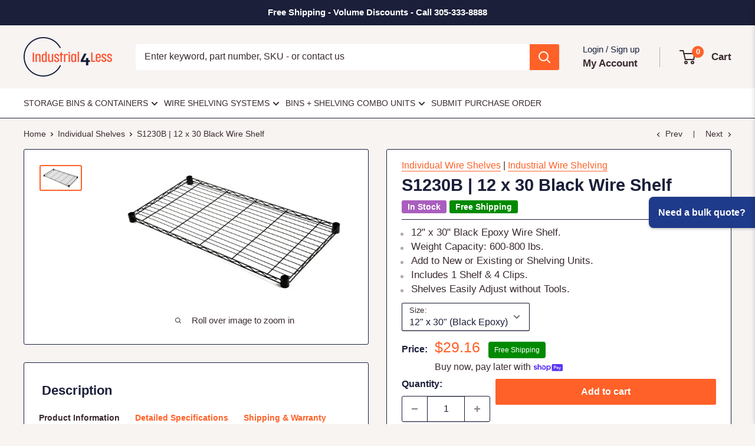

--- FILE ---
content_type: text/html; charset=utf-8
request_url: https://industrial4less.com/collections/individual-shelves/products/s1230b
body_size: 70654
content:
<!DOCTYPE html>
<html class="no-js" lang="en">
<head>
     <style id="appco_bg_load">div:not(.appco_bg), section:not(.appco_bg), iframelazy:not(.appco_bg){background-image:none !important;}</style>
<script>
var appco_lazy_load_by_px = 200,
    blank_image_webp_url = "[data-uri]",
    google_fonts_delay_load = 1e4,
    appco_mousemoveloadimg = !1,
    appco_page_is_scrolled = !1,
    appco_lazy_load_js = 1,
    appco_excluded_js = 0;
class appco_loadscripts {
    constructor(e) {
        this.triggerEvents = e, this.eventOptions = {
            passive: !0
        }, this.userEventListener = this.triggerListener.bind(this), this.lazy_trigger, this.style_load_fired, this.lazy_scripts_load_fired = 0, this.scripts_load_fired = 0, this.scripts_load_fire = 0, this.excluded_js = appco_excluded_js, this.appco_lazy_load_js = appco_lazy_load_js, this.appco_fonts = "undefined" != typeof appco_googlefont ? appco_googlefont : [], this.appco_styles = [], this.appco_scripts = {
            normal: [],
            async: [],
            defer: [],
            lazy: []
        }, this.allJQueries = []
    }
    user_events_add(e) {
        this.triggerEvents.forEach(t => window.addEventListener(t, e.userEventListener, e.eventOptions))
    }
    user_events_remove(e) {
        this.triggerEvents.forEach(t => window.removeEventListener(t, e.userEventListener, e.eventOptions))
    }
    triggerListener_on_load() {
        "loading" === document.readyState ? document.addEventListener("DOMContentLoaded", this.load_resources.bind(this)) : this.load_resources()
    }
    triggerListener() {
        this.user_events_remove(this), this.lazy_scripts_load_fired = 1, this.add_html_class("appco_user"), "loading" === document.readyState ? (document.addEventListener("DOMContentLoaded", this.load_style_resources.bind(this)), this.scripts_load_fire || document.addEventListener("DOMContentLoaded", this.load_resources.bind(this))) : (this.load_style_resources(), this.scripts_load_fire || this.load_resources())
    }
    async load_style_resources() {
        this.style_load_fired || (this.style_load_fired = !0, this.register_styles(), document.getElementsByTagName("html")[0].setAttribute("data-css", this.appco_styles.length), document.getElementsByTagName("html")[0].setAttribute("data-css-loaded", 0), this.preload_scripts(this.appco_styles), this.load_styles_preloaded())
    }
    async load_styles_preloaded() {
        setTimeout(function(e) {
            document.getElementsByTagName("html")[0].classList.contains("css-preloaded") ? e.load_styles(e.appco_styles) : e.load_styles_preloaded()
        }, 200, this)
    }
    async load_resources() {
        this.scripts_load_fired || (this.scripts_load_fired = !0, this.hold_event_listeners(), this.exe_document_write(), this.register_scripts(), this.add_html_class("appco_start"), "function" == typeof appco_events_on_start_js && appco_events_on_start_js(), this.preload_scripts(this.appco_scripts.normal), this.preload_scripts(this.appco_scripts.defer), this.preload_scripts(this.appco_scripts.async), await this.load_scripts(this.appco_scripts.normal), await this.load_scripts(this.appco_scripts.defer), await this.load_scripts(this.appco_scripts.async), await this.execute_domcontentloaded(), await this.execute_window_load(), window.dispatchEvent(new Event("appco-scripts-loaded")), this.add_html_class("appco_js"), "function" == typeof appco_events_on_end_js && appco_events_on_end_js(), this.lazy_trigger = setInterval(this.appco_trigger_lazy_script, 500, this))
    }
    async appco_trigger_lazy_script(e) {
        e.lazy_scripts_load_fired && (await e.load_scripts(e.appco_scripts.lazy), e.add_html_class("jsload"), clearInterval(e.lazy_trigger))
    }
    add_html_class(e) {
        document.getElementsByTagName("html")[0].classList.add(e)
    }
    register_scripts() {
        document.querySelectorAll("script[type=lazyload_js]").forEach(e => {
            e.hasAttribute("data-src") ? e.hasAttribute("async") && !1 !== e.async ? this.appco_scripts.async.push(e) : e.hasAttribute("defer") && !1 !== e.defer || "module" === e.getAttribute("data-appco-type") ? this.appco_scripts.defer.push(e) : this.appco_scripts.normal.push(e) : this.appco_scripts.normal.push(e)
        }), document.querySelectorAll("script[type=lazyload_ext]").forEach(e => {
            this.appco_scripts.lazy.push(e)
        })
    }
    register_styles() {
        document.querySelectorAll("link[data-href]").forEach(e => {
            this.appco_styles.push(e)
        })
    }
    async execute_script(e) {
        return await this.repaint_frame(), new Promise(t => {
            let s = document.createElement("script"),
                a;
            [...e.attributes].forEach(e => {
                let t = e.nodeName;
                "type" !== t && "data-src" !== t && ("data-appco-type" === t && (t = "type", a = e.nodeValue), s.setAttribute(t, e.nodeValue))
            }), e.hasAttribute("data-src") ? (s.setAttribute("src", e.getAttribute("data-src")), s.addEventListener("load", t), s.addEventListener("error", t)) : (s.text = e.text, t()), null !== e.parentNode && e.parentNode.replaceChild(s, e)
        })
    }
    async execute_styles(e) {
        var t;
        let s;
        return t = e, void((s = document.createElement("link")).href = t.getAttribute("data-href"), s.rel = "stylesheet", document.head.appendChild(s), t.parentNode.removeChild(t))
    }
    async load_scripts(e) {
        let t = e.shift();
        return t ? (await this.execute_script(t), this.load_scripts(e)) : Promise.resolve()
    }
    async load_styles(e) {
        let t = e.shift();
        return t ? (this.execute_styles(t), this.load_styles(e)) : "loaded"
    }
    async load_fonts(e) {
        var t = document.createDocumentFragment();
        e.forEach(e => {
            let s = document.createElement("link");
            s.href = e, s.rel = "stylesheet", t.appendChild(s)
        }), setTimeout(function() {
            document.head.appendChild(t)
        }, google_fonts_delay_load)
    }
    preload_scripts(e) {
        var t = document.createDocumentFragment(),
            s = 0,
            a = this;
        [...e].forEach(i => {
            let r = i.getAttribute("data-src"),
                n = i.getAttribute("data-href");
            if (r) {
                let d = document.createElement("link");
                d.href = r, d.rel = "preload", d.as = "script", t.appendChild(d)
            } else if (n) {
                let l = document.createElement("link");
                l.href = n, l.rel = "preload", l.as = "style", s++, e.length == s && (l.dataset.last = 1), t.appendChild(l), l.onload = function() {
                    fetch(this.href).then(e => e.blob()).then(e => {
                        a.update_css_loader()
                    }).catch(e => {
                        a.update_css_loader()
                    })
                }, l.onerror = function() {
                    a.update_css_loader()
                }
            }
        }), document.head.appendChild(t)
    }
    update_css_loader() {
        document.getElementsByTagName("html")[0].setAttribute("data-css-loaded", parseInt(document.getElementsByTagName("html")[0].getAttribute("data-css-loaded")) + 1), document.getElementsByTagName("html")[0].getAttribute("data-css") == document.getElementsByTagName("html")[0].getAttribute("data-css-loaded") && document.getElementsByTagName("html")[0].classList.add("css-preloaded")
    }
    hold_event_listeners() {
        let e = {};

        function t(t, s) {
            ! function(t) {
                function s(s) {
                    return e[t].eventsToRewrite.indexOf(s) >= 0 ? "appco-" + s : s
                }
                e[t] || (e[t] = {
                    originalFunctions: {
                        add: t.addEventListener,
                        remove: t.removeEventListener
                    },
                    eventsToRewrite: []
                }, t.addEventListener = function() {
                    arguments[0] = s(arguments[0]), e[t].originalFunctions.add.apply(t, arguments)
                }, t.removeEventListener = function() {
                    arguments[0] = s(arguments[0]), e[t].originalFunctions.remove.apply(t, arguments)
                })
            }(t), e[t].eventsToRewrite.push(s)
        }

        function s(e, t) {
            let s = e[t];
            Object.defineProperty(e, t, {
                get: () => s || function() {},
                set(a) {
                    e["appco" + t] = s = a
                }
            })
        }
        t(document, "DOMContentLoaded"), t(window, "DOMContentLoaded"), t(window, "load"), t(window, "pageshow"), t(document, "readystatechange"), s(document, "onreadystatechange"), s(window, "onload"), s(window, "onpageshow")
    }
    hold_jquery(e) {
        let t = window.jQuery;
        Object.defineProperty(window, "jQuery", {
            get: () => t,
            set(s) {
                if (s && s.fn && !e.allJQueries.includes(s)) {
                    s.fn.ready = s.fn.init.prototype.ready = function(t) {
                        if (void 0 !== t) return e.scripts_load_fired ? e.domReadyFired ? t.bind(document)(s) : document.addEventListener("appco-DOMContentLoaded", () => t.bind(document)(s)) : t.bind(document)(s), s(document)
                    };
                    let a = s.fn.on;
                    s.fn.on = s.fn.init.prototype.on = function() {
                        if ("ready" == arguments[0]) {
                            if (this[0] !== document) return a.apply(this, arguments), this;
                            arguments[1].bind(document)(s)
                        }
                        if (this[0] === window) {
                            function e(e) {
                                return e.split(" ").map(e => "load" === e || 0 === e.indexOf("load.") ? "appco-jquery-load" : e).join(" ")
                            }
                            "string" == typeof arguments[0] || arguments[0] instanceof String ? arguments[0] = e(arguments[0]) : "object" == typeof arguments[0] && Object.keys(arguments[0]).forEach(t => {
                                Object.assign(arguments[0], {
                                    [e(t)]: arguments[0][t]
                                })[t]
                            })
                        }
                        return a.apply(this, arguments), this
                    }, e.allJQueries.push(s)
                }
                t = s
            }
        })
    }
    async execute_domcontentloaded() {
        this.domReadyFired = !0, await this.repaint_frame(), document.dispatchEvent(new Event("appco-DOMContentLoaded")), await this.repaint_frame(), window.dispatchEvent(new Event("appco-DOMContentLoaded")), await this.repaint_frame(), document.dispatchEvent(new Event("appco-readystatechange")), await this.repaint_frame(), document.appcoonreadystatechange && document.appcoonreadystatechange()
    }
    async execute_window_load() {
        await this.repaint_frame(), setTimeout(function() {
            window.dispatchEvent(new Event("appco-load"))
        }, 100), await this.repaint_frame(), window.appcoonload && window.appcoonload(), await this.repaint_frame(), this.allJQueries.forEach(e => e(window).trigger("appco-jquery-load")), window.dispatchEvent(new Event("appco-pageshow")), await this.repaint_frame(), window.appcoonpageshow && window.appcoonpageshow()
    }
    exe_document_write() {
        let e = new Map;
        document.write = document.writeln = function(t) {
            let s = document.currentScript,
                a = document.createRange(),
                i = s.parentElement,
                r = e.get(s);
            void 0 === r && (r = s.nextSibling, e.set(s, r));
            let n = document.createDocumentFragment();
            a.setStart(n, 0), n.appendChild(a.createContextualFragment(t)), i.insertBefore(n, r)
        }
    }
    async repaint_frame() {
        return new Promise(e => requestAnimationFrame(e))
    }
    static execute() {
        let e = new appco_loadscripts(["keydown", "mousemove", "touchmove", "touchstart", "touchend", "wheel"]);
        e.load_fonts(e.appco_fonts), e.user_events_add(e), e.excluded_js || e.hold_jquery(e), e.appco_lazy_load_js || (e.scripts_load_fire = 1, e.triggerListener_on_load());
        let t = setInterval(function e(s) {
            null != document.body && (document.body.getBoundingClientRect().top < -30 && s.triggerListener(), clearInterval(t))
        }, 500, e)
    }
    
}
setTimeout(function(){
appco_loadscripts.execute();
},1000);
</script>

<script>
        (() => {
          try {        
              const setAttribute = (element, attr, value) => element.setAttribute(attr, value);
              const removeAttribute = (element, attr) => element.removeAttribute(attr);        
              new MutationObserver((mutations) => {
                  mutations.forEach(({ addedNodes }) => {
                      addedNodes.forEach((node) => {
                          if (node.tagName === "SCRIPT" && node.id === 'web-pixels-manager-setup') {
                              if (node.nodeType === 1) {                            
                                  node.type = "lazyload_js";
                              }
                          }
                      });
                  });
              }).observe(document.documentElement, {
                  childList: true,
                  subtree: true
              });
          } catch (error) {
              console.error("Error in MutationObserver:", error);
          }
      })();  
</script>
    <meta name="viewport" content="width=device-width, initial-scale=1">
    
    
    
    
    <meta charset="utf-8">
    
    <meta name="theme-color" content="#ff6128">

    <title>12 x 30 Black Wire Shelf</title><meta name="description" content="12&quot; x 30&quot; Black Wire Shelf. Includes 1 Shelf and 4 Shelf Clips. Shelves easily adjust without tools. 1 Year Warranty against rust and corrosion. Click here to view the complete selection of wire shelves."><link rel="canonical" href="https://industrial4less.com/products/s1230b"><link rel="shortcut icon" href="//industrial4less.com/cdn/shop/files/favicon_96x96.webp?v=1705979794" type="image/png"><link rel="preload" as="style" href="//industrial4less.com/cdn/shop/t/83/assets/theme.min.css?v=171523622684858661671768584928">
    <link rel="preload" as="script" href="//industrial4less.com/cdn/shop/t/83/assets/theme.min.js?v=162069273895566804121768584928">
    <link rel="preconnect" href="https://cdn.shopify.com">
    <link rel="preconnect" href="https://fonts.shopifycdn.com">
    <link rel="dns-prefetch" href="https://productreviews.shopifycdn.com">
    <link rel="dns-prefetch" href="https://ajax.googleapis.com">
    <link rel="dns-prefetch" href="https://maps.googleapis.com">
    <link rel="dns-prefetch" href="https://maps.gstatic.com">

    <meta property="og:type" content="product">
  <meta property="og:title" content="S1230B | 12 x 30 Black Wire Shelf"><meta property="og:image" content="http://industrial4less.com/cdn/shop/files/s1230b-12-x-30-black-wire-shelf-s1230b-industrial-4-less-394534.webp?v=1727908354">
    <meta property="og:image:secure_url" content="https://industrial4less.com/cdn/shop/files/s1230b-12-x-30-black-wire-shelf-s1230b-industrial-4-less-394534.webp?v=1727908354">
    <meta property="og:image:width" content="1100">
    <meta property="og:image:height" content="617"><meta property="product:price:amount" content="29.16">
  <meta property="product:price:currency" content="USD"><meta property="og:description" content="12&quot; x 30&quot; Black Wire Shelf. Includes 1 Shelf and 4 Shelf Clips. Shelves easily adjust without tools. 1 Year Warranty against rust and corrosion. Click here to view the complete selection of wire shelves."><meta property="og:url" content="https://industrial4less.com/products/s1230b">
<meta property="og:site_name" content="Industrial 4 Less"><meta name="twitter:card" content="summary"><meta name="twitter:title" content="S1230B | 12 x 30 Black Wire Shelf">
  <meta name="twitter:description" content="
12&quot; x 30&quot; Black Wire Shelf.
Includes 1 Shelf and 4 Shelf Clips.

Shelves easily adjust without tools.

1 Year Warranty against rust and corrosion.

Click here to view the complete selection of wire shelves.
">
  <meta name="twitter:image" content="https://industrial4less.com/cdn/shop/files/s1230b-12-x-30-black-wire-shelf-s1230b-industrial-4-less-394534_600x600_crop_center.webp?v=1727908354">
    <style>
  
  


  
  
  

  :root {
    --default-text-font-size : 15px;
    --base-text-font-size    : 16px;
    --heading-font-family    : Helvetica, Arial, sans-serif;
    --heading-font-weight    : 700;
    --heading-font-style     : normal;
    --text-font-family       : Helvetica, Arial, sans-serif;
    --text-font-weight       : 400;
    --text-font-style        : normal;
    --text-font-bolder-weight: bolder;
    --text-link-decoration   : underline;

    --text-color               : #3a2a2f;
    --text-color-rgb           : 58, 42, 47;
    --heading-color            : #1b1f3a;
    --border-color             : #1b1f3a;
    --border-color-rgb         : 27, 31, 58;
    --form-border-color        : #131629;
    --accent-color             : #ff6128;
    --accent-color-rgb         : 255, 97, 40;
    --link-color               : #ff6128;
    --link-color-hover         : #da3a00;
    --background               : #f7f4f2;
    --secondary-background     : #ffffff;
    --secondary-background-rgb : 255, 255, 255;
    --accent-background        : rgba(255, 97, 40, 0.08);

    --input-background: #ffffff;

    --error-color       : #f71b1b;
    --error-background  : rgba(247, 27, 27, 0.07);
    --success-color     : #48b448;
    --success-background: rgba(72, 180, 72, 0.11);

    --primary-button-background      : #ff6128;
    --primary-button-background-rgb  : 255, 97, 40;
    --primary-button-text-color      : #ffffff;
    --secondary-button-background    : #1b1f3a;
    --secondary-button-background-rgb: 27, 31, 58;
    --secondary-button-text-color    : #ffffff;

    --header-background      : #f7f4f2;
    --header-text-color      : #3a2a2f;
    --header-light-text-color: #1b1f3a;
    --header-border-color    : rgba(27, 31, 58, 0.3);
    --header-accent-color    : #ff6128;

    --footer-background-color:    #1b1f3a;
    --footer-heading-text-color:  #ffffff;
    --footer-body-text-color:     #ffffff;
    --footer-body-text-color-rgb: 255, 255, 255;
    --footer-accent-color:        #ff6128;
    --footer-accent-color-rgb:    255, 97, 40;
    --footer-border:              none;
    
    --flickity-arrow-color: #000000;--product-on-sale-accent           : #ee0000;
    --product-on-sale-accent-rgb       : 238, 0, 0;
    --product-on-sale-color            : #ffffff;
    --product-in-stock-color           : #008a00;
    --product-low-stock-color          : #ee0000;
    --product-sold-out-color           : #d1d1d4;
    --product-custom-label-1-background: #008a00;
    --product-custom-label-1-color     : #ffffff;
    --product-custom-label-2-background: #a95ebe;
    --product-custom-label-2-color     : #ffffff;
    --product-review-star-color        : #ffb647;

    --mobile-container-gutter : 20px;
    --desktop-container-gutter: 40px;

    /* Shopify related variables */
    --payment-terms-background-color: #f7f4f2;
  }
</style>

<script>
  // IE11 does not have support for CSS variables, so we have to polyfill them
  if (!(((window || {}).CSS || {}).supports && window.CSS.supports('(--a: 0)'))) {
    const script = document.createElement('script');
    script.type = 'text/javascript';
    script.src = 'https://cdn.jsdelivr.net/npm/css-vars-ponyfill@2';
    script.onload = function() {
      cssVars({});
    };

    document.getElementsByTagName('head')[0].appendChild(script);
  }
</script>


            <script>window.performance && window.performance.mark && window.performance.mark('shopify.content_for_header.start');</script><meta name="google-site-verification" content="-jhh4uNCZFnOTiP8AWFd0QrwxYMuRc0vPRKxbI7T4o4">
<meta id="shopify-digital-wallet" name="shopify-digital-wallet" content="/14019985472/digital_wallets/dialog">
<meta name="shopify-checkout-api-token" content="8ccc32121c94ad50fd1c23c7deea8bb6">
<meta id="in-context-paypal-metadata" data-shop-id="14019985472" data-venmo-supported="true" data-environment="production" data-locale="en_US" data-paypal-v4="true" data-currency="USD">
<link rel="alternate" type="application/json+oembed" href="https://industrial4less.com/products/s1230b.oembed">
<script async="async" data-src="/checkouts/internal/preloads.js?locale=en-US"></script>
<link rel="preconnect" href="https://shop.app" crossorigin="anonymous">
<script async="async" data-src="https://shop.app/checkouts/internal/preloads.js?locale=en-US&shop_id=14019985472" crossorigin="anonymous"></script>
<script id="apple-pay-shop-capabilities" type="application/json">{"shopId":14019985472,"countryCode":"US","currencyCode":"USD","merchantCapabilities":["supports3DS"],"merchantId":"gid:\/\/shopify\/Shop\/14019985472","merchantName":"Industrial 4 Less","requiredBillingContactFields":["postalAddress","email","phone"],"requiredShippingContactFields":["postalAddress","email","phone"],"shippingType":"shipping","supportedNetworks":["visa","masterCard","amex","discover","elo","jcb"],"total":{"type":"pending","label":"Industrial 4 Less","amount":"1.00"},"shopifyPaymentsEnabled":true,"supportsSubscriptions":true}</script>
<script id="shopify-features" type="application/json">{"accessToken":"8ccc32121c94ad50fd1c23c7deea8bb6","betas":["rich-media-storefront-analytics"],"domain":"industrial4less.com","predictiveSearch":true,"shopId":14019985472,"locale":"en"}</script>
<script>var Shopify = Shopify || {};
Shopify.shop = "industrial4less.myshopify.com";
Shopify.locale = "en";
Shopify.currency = {"active":"USD","rate":"1.0"};
Shopify.country = "US";
Shopify.theme = {"name":"LIVE - JAN 16","id":142467792975,"schema_name":"Warehouse","schema_version":"4.4.1","theme_store_id":null,"role":"main"};
Shopify.theme.handle = "null";
Shopify.theme.style = {"id":null,"handle":null};
Shopify.cdnHost = "industrial4less.com/cdn";
Shopify.routes = Shopify.routes || {};
Shopify.routes.root = "/";</script>
<script type="lazyload_js" data-appco-type="module">!function(o){(o.Shopify=o.Shopify||{}).modules=!0}(window);</script>
<script>!function(o){function n(){var o=[];function n(){o.push(Array.prototype.slice.apply(arguments))}return n.q=o,n}var t=o.Shopify=o.Shopify||{};t.loadFeatures=n(),t.autoloadFeatures=n()}(window);</script>
<script>
  window.ShopifyPay = window.ShopifyPay || {};
  window.ShopifyPay.apiHost = "shop.app\/pay";
  window.ShopifyPay.redirectState = null;
</script>
<script id="shop-js-analytics" type="application/json">{"pageType":"product"}</script>
<script type="lazyload_js" data-appco-type="module" data-src="//industrial4less.com/cdn/shopifycloud/shop-js/modules/v2/client.init-shop-cart-sync_BN7fPSNr.en.esm.js"></script>
<script type="lazyload_js" data-appco-type="module" data-src="//industrial4less.com/cdn/shopifycloud/shop-js/modules/v2/chunk.common_Cbph3Kss.esm.js"></script>
<script type="lazyload_js" data-appco-type="module" data-src="//industrial4less.com/cdn/shopifycloud/shop-js/modules/v2/chunk.modal_DKumMAJ1.esm.js"></script>
<script type="lazyload_js" data-appco-type="module">
  await import("//industrial4less.com/cdn/shopifycloud/shop-js/modules/v2/client.init-shop-cart-sync_BN7fPSNr.en.esm.js");
await import("//industrial4less.com/cdn/shopifycloud/shop-js/modules/v2/chunk.common_Cbph3Kss.esm.js");
await import("//industrial4less.com/cdn/shopifycloud/shop-js/modules/v2/chunk.modal_DKumMAJ1.esm.js");

  window.Shopify.SignInWithShop?.initShopCartSync?.({"fedCMEnabled":true,"windoidEnabled":true});

</script>
<script type="lazyload_js" data-appco-type="module" data-src="//industrial4less.com/cdn/shopifycloud/shop-js/modules/v2/client.payment-terms_BxzfvcZJ.en.esm.js"></script>
<script type="lazyload_js" data-appco-type="module" data-src="//industrial4less.com/cdn/shopifycloud/shop-js/modules/v2/chunk.common_Cbph3Kss.esm.js"></script>
<script type="lazyload_js" data-appco-type="module" data-src="//industrial4less.com/cdn/shopifycloud/shop-js/modules/v2/chunk.modal_DKumMAJ1.esm.js"></script>
<script type="lazyload_js" data-appco-type="module">
  await import("//industrial4less.com/cdn/shopifycloud/shop-js/modules/v2/client.payment-terms_BxzfvcZJ.en.esm.js");
await import("//industrial4less.com/cdn/shopifycloud/shop-js/modules/v2/chunk.common_Cbph3Kss.esm.js");
await import("//industrial4less.com/cdn/shopifycloud/shop-js/modules/v2/chunk.modal_DKumMAJ1.esm.js");

  
</script>
<script>
  window.Shopify = window.Shopify || {};
  if (!window.Shopify.featureAssets) window.Shopify.featureAssets = {};
  window.Shopify.featureAssets['shop-js'] = {"shop-cart-sync":["modules/v2/client.shop-cart-sync_CJVUk8Jm.en.esm.js","modules/v2/chunk.common_Cbph3Kss.esm.js","modules/v2/chunk.modal_DKumMAJ1.esm.js"],"init-fed-cm":["modules/v2/client.init-fed-cm_7Fvt41F4.en.esm.js","modules/v2/chunk.common_Cbph3Kss.esm.js","modules/v2/chunk.modal_DKumMAJ1.esm.js"],"init-shop-email-lookup-coordinator":["modules/v2/client.init-shop-email-lookup-coordinator_Cc088_bR.en.esm.js","modules/v2/chunk.common_Cbph3Kss.esm.js","modules/v2/chunk.modal_DKumMAJ1.esm.js"],"init-windoid":["modules/v2/client.init-windoid_hPopwJRj.en.esm.js","modules/v2/chunk.common_Cbph3Kss.esm.js","modules/v2/chunk.modal_DKumMAJ1.esm.js"],"shop-button":["modules/v2/client.shop-button_B0jaPSNF.en.esm.js","modules/v2/chunk.common_Cbph3Kss.esm.js","modules/v2/chunk.modal_DKumMAJ1.esm.js"],"shop-cash-offers":["modules/v2/client.shop-cash-offers_DPIskqss.en.esm.js","modules/v2/chunk.common_Cbph3Kss.esm.js","modules/v2/chunk.modal_DKumMAJ1.esm.js"],"shop-toast-manager":["modules/v2/client.shop-toast-manager_CK7RT69O.en.esm.js","modules/v2/chunk.common_Cbph3Kss.esm.js","modules/v2/chunk.modal_DKumMAJ1.esm.js"],"init-shop-cart-sync":["modules/v2/client.init-shop-cart-sync_BN7fPSNr.en.esm.js","modules/v2/chunk.common_Cbph3Kss.esm.js","modules/v2/chunk.modal_DKumMAJ1.esm.js"],"init-customer-accounts-sign-up":["modules/v2/client.init-customer-accounts-sign-up_CfPf4CXf.en.esm.js","modules/v2/client.shop-login-button_DeIztwXF.en.esm.js","modules/v2/chunk.common_Cbph3Kss.esm.js","modules/v2/chunk.modal_DKumMAJ1.esm.js"],"pay-button":["modules/v2/client.pay-button_CgIwFSYN.en.esm.js","modules/v2/chunk.common_Cbph3Kss.esm.js","modules/v2/chunk.modal_DKumMAJ1.esm.js"],"init-customer-accounts":["modules/v2/client.init-customer-accounts_DQ3x16JI.en.esm.js","modules/v2/client.shop-login-button_DeIztwXF.en.esm.js","modules/v2/chunk.common_Cbph3Kss.esm.js","modules/v2/chunk.modal_DKumMAJ1.esm.js"],"avatar":["modules/v2/client.avatar_BTnouDA3.en.esm.js"],"init-shop-for-new-customer-accounts":["modules/v2/client.init-shop-for-new-customer-accounts_CsZy_esa.en.esm.js","modules/v2/client.shop-login-button_DeIztwXF.en.esm.js","modules/v2/chunk.common_Cbph3Kss.esm.js","modules/v2/chunk.modal_DKumMAJ1.esm.js"],"shop-follow-button":["modules/v2/client.shop-follow-button_BRMJjgGd.en.esm.js","modules/v2/chunk.common_Cbph3Kss.esm.js","modules/v2/chunk.modal_DKumMAJ1.esm.js"],"checkout-modal":["modules/v2/client.checkout-modal_B9Drz_yf.en.esm.js","modules/v2/chunk.common_Cbph3Kss.esm.js","modules/v2/chunk.modal_DKumMAJ1.esm.js"],"shop-login-button":["modules/v2/client.shop-login-button_DeIztwXF.en.esm.js","modules/v2/chunk.common_Cbph3Kss.esm.js","modules/v2/chunk.modal_DKumMAJ1.esm.js"],"lead-capture":["modules/v2/client.lead-capture_DXYzFM3R.en.esm.js","modules/v2/chunk.common_Cbph3Kss.esm.js","modules/v2/chunk.modal_DKumMAJ1.esm.js"],"shop-login":["modules/v2/client.shop-login_CA5pJqmO.en.esm.js","modules/v2/chunk.common_Cbph3Kss.esm.js","modules/v2/chunk.modal_DKumMAJ1.esm.js"],"payment-terms":["modules/v2/client.payment-terms_BxzfvcZJ.en.esm.js","modules/v2/chunk.common_Cbph3Kss.esm.js","modules/v2/chunk.modal_DKumMAJ1.esm.js"]};
</script>
<script id="__st">var __st={"a":14019985472,"offset":-18000,"reqid":"48920666-92a8-4443-baf0-4e58b0fc3b53-1769900008","pageurl":"industrial4less.com\/collections\/individual-shelves\/products\/s1230b","u":"76748a2fff6b","p":"product","rtyp":"product","rid":7045949489231};</script>
<script>window.ShopifyPaypalV4VisibilityTracking = true;</script>
<script id="captcha-bootstrap">!function(){'use strict';const t='contact',e='account',n='new_comment',o=[[t,t],['blogs',n],['comments',n],[t,'customer']],c=[[e,'customer_login'],[e,'guest_login'],[e,'recover_customer_password'],[e,'create_customer']],r=t=>t.map((([t,e])=>`form[action*='/${t}']:not([data-nocaptcha='true']) input[name='form_type'][value='${e}']`)).join(','),a=t=>()=>t?[...document.querySelectorAll(t)].map((t=>t.form)):[];function s(){const t=[...o],e=r(t);return a(e)}const i='password',u='form_key',d=['recaptcha-v3-token','g-recaptcha-response','h-captcha-response',i],f=()=>{try{return window.sessionStorage}catch{return}},m='__shopify_v',_=t=>t.elements[u];function p(t,e,n=!1){try{const o=window.sessionStorage,c=JSON.parse(o.getItem(e)),{data:r}=function(t){const{data:e,action:n}=t;return t[m]||n?{data:e,action:n}:{data:t,action:n}}(c);for(const[e,n]of Object.entries(r))t.elements[e]&&(t.elements[e].value=n);n&&o.removeItem(e)}catch(o){console.error('form repopulation failed',{error:o})}}const l='form_type',E='cptcha';function T(t){t.dataset[E]=!0}const w=window,h=w.document,L='Shopify',v='ce_forms',y='captcha';let A=!1;((t,e)=>{const n=(g='f06e6c50-85a8-45c8-87d0-21a2b65856fe',I='https://cdn.shopify.com/shopifycloud/storefront-forms-hcaptcha/ce_storefront_forms_captcha_hcaptcha.v1.5.2.iife.js',D={infoText:'Protected by hCaptcha',privacyText:'Privacy',termsText:'Terms'},(t,e,n)=>{const o=w[L][v],c=o.bindForm;if(c)return c(t,g,e,D).then(n);var r;o.q.push([[t,g,e,D],n]),r=I,A||(h.body.append(Object.assign(h.createElement('script'),{id:'captcha-provider',async:!0,src:r})),A=!0)});var g,I,D;w[L]=w[L]||{},w[L][v]=w[L][v]||{},w[L][v].q=[],w[L][y]=w[L][y]||{},w[L][y].protect=function(t,e){n(t,void 0,e),T(t)},Object.freeze(w[L][y]),function(t,e,n,w,h,L){const[v,y,A,g]=function(t,e,n){const i=e?o:[],u=t?c:[],d=[...i,...u],f=r(d),m=r(i),_=r(d.filter((([t,e])=>n.includes(e))));return[a(f),a(m),a(_),s()]}(w,h,L),I=t=>{const e=t.target;return e instanceof HTMLFormElement?e:e&&e.form},D=t=>v().includes(t);t.addEventListener('submit',(t=>{const e=I(t);if(!e)return;const n=D(e)&&!e.dataset.hcaptchaBound&&!e.dataset.recaptchaBound,o=_(e),c=g().includes(e)&&(!o||!o.value);(n||c)&&t.preventDefault(),c&&!n&&(function(t){try{if(!f())return;!function(t){const e=f();if(!e)return;const n=_(t);if(!n)return;const o=n.value;o&&e.removeItem(o)}(t);const e=Array.from(Array(32),(()=>Math.random().toString(36)[2])).join('');!function(t,e){_(t)||t.append(Object.assign(document.createElement('input'),{type:'hidden',name:u})),t.elements[u].value=e}(t,e),function(t,e){const n=f();if(!n)return;const o=[...t.querySelectorAll(`input[type='${i}']`)].map((({name:t})=>t)),c=[...d,...o],r={};for(const[a,s]of new FormData(t).entries())c.includes(a)||(r[a]=s);n.setItem(e,JSON.stringify({[m]:1,action:t.action,data:r}))}(t,e)}catch(e){console.error('failed to persist form',e)}}(e),e.submit())}));const S=(t,e)=>{t&&!t.dataset[E]&&(n(t,e.some((e=>e===t))),T(t))};for(const o of['focusin','change'])t.addEventListener(o,(t=>{const e=I(t);D(e)&&S(e,y())}));const B=e.get('form_key'),M=e.get(l),P=B&&M;t.addEventListener('appco-DOMContentLoaded',(()=>{const t=y();if(P)for(const e of t)e.elements[l].value===M&&p(e,B);[...new Set([...A(),...v().filter((t=>'true'===t.dataset.shopifyCaptcha))])].forEach((e=>S(e,t)))}))}(h,new URLSearchParams(w.location.search),n,t,e,['guest_login'])})(!0,!0)}();</script>
<script integrity="sha256-4kQ18oKyAcykRKYeNunJcIwy7WH5gtpwJnB7kiuLZ1E=" data-source-attribution="shopify.loadfeatures" type="lazyload_js" data-src="//industrial4less.com/cdn/shopifycloud/storefront/assets/storefront/load_feature-a0a9edcb.js" crossorigin="anonymous"></script>
<script crossorigin="anonymous" type="lazyload_js" data-src="//industrial4less.com/cdn/shopifycloud/storefront/assets/shopify_pay/storefront-65b4c6d7.js?v=20250812"></script>
<script data-source-attribution="shopify.dynamic_checkout.dynamic.init">var Shopify=Shopify||{};Shopify.PaymentButton=Shopify.PaymentButton||{isStorefrontPortableWallets:!0,init:function(){window.Shopify.PaymentButton.init=function(){};var t=document.createElement("script");t.src="https://industrial4less.com/cdn/shopifycloud/portable-wallets/latest/portable-wallets.en.js",t.type="module",document.head.appendChild(t)}};
</script>
<script data-source-attribution="shopify.dynamic_checkout.buyer_consent">
  function portableWalletsHideBuyerConsent(e){var t=document.getElementById("shopify-buyer-consent"),n=document.getElementById("shopify-subscription-policy-button");t&&n&&(t.classList.add("hidden"),t.setAttribute("aria-hidden","true"),n.removeEventListener("click",e))}function portableWalletsShowBuyerConsent(e){var t=document.getElementById("shopify-buyer-consent"),n=document.getElementById("shopify-subscription-policy-button");t&&n&&(t.classList.remove("hidden"),t.removeAttribute("aria-hidden"),n.addEventListener("click",e))}window.Shopify?.PaymentButton&&(window.Shopify.PaymentButton.hideBuyerConsent=portableWalletsHideBuyerConsent,window.Shopify.PaymentButton.showBuyerConsent=portableWalletsShowBuyerConsent);
</script>
<script data-source-attribution="shopify.dynamic_checkout.cart.bootstrap">document.addEventListener("appco-DOMContentLoaded",(function(){function t(){return document.querySelector("shopify-accelerated-checkout-cart, shopify-accelerated-checkout")}if(t())Shopify.PaymentButton.init();else{new MutationObserver((function(e,n){t()&&(Shopify.PaymentButton.init(),n.disconnect())})).observe(document.body,{childList:!0,subtree:!0})}}));
</script>
<link id="shopify-accelerated-checkout-styles" rel="stylesheet" media="screen" href="https://industrial4less.com/cdn/shopifycloud/portable-wallets/latest/accelerated-checkout-backwards-compat.css" crossorigin="anonymous">
<style id="shopify-accelerated-checkout-cart">
        #shopify-buyer-consent {
  margin-top: 1em;
  display: inline-block;
  width: 100%;
}

#shopify-buyer-consent.hidden {
  display: none;
}

#shopify-subscription-policy-button {
  background: none;
  border: none;
  padding: 0;
  text-decoration: underline;
  font-size: inherit;
  cursor: pointer;
}

#shopify-subscription-policy-button::before {
  box-shadow: none;
}

      </style>

<script>window.performance && window.performance.mark && window.performance.mark('shopify.content_for_header.end');</script>
            
<link rel="stylesheet" href="//industrial4less.com/cdn/shop/t/83/assets/theme.min.css?v=171523622684858661671768584928">
    
  <script type="application/ld+json">
    {
      "@context": "https://schema.org",
      "@graph": [{
        "@type": "Product",
        "@id": "https://industrial4less.com/products/s1230b#product",
        "url": "https://industrial4less.com/products/s1230b",
        "name": "S1230B | 12 x 30 Black Wire Shelf",
        "description": "\n12\" x 30\" Black Wire Shelf.\nIncludes 1 Shelf and 4 Shelf Clips.\n\nShelves easily adjust without tools.\n\n1 Year Warranty against rust and corrosion.\n\nClick here to view the complete selection of wire shelves.\n",
        
        
        
        
        "category": "https://industrial4less.com/collections/individual-shelves",
         
        "productID": 7045949489231,
        "sku": "S1230B",
        
          
        
        "width": "30\"",
          
        
        "weight": "0.0 lb",
          
        
          
            
            "additionalProperty": [
            
            
             {
              "@type": "PropertyValue",
              "name": "Shelf Depth",
              "value": "12\""
            } 
              
            
            
            , {
              "@type": "PropertyValue",
              "name": "Shelf Width",
              "value": "30\""
            } 
                
            
            
            
            , {
              "@type": "PropertyValue",
              "name": "Shelf Height",
              "value": "Default Title"
            } 
              
              
            
            
            , {
              "@type": "PropertyValue",
              "name": "Weight Capacity (per shelf)",
              "value": "600-800 lbs."
            } 
                
            
            
            , {
              "@type": "PropertyValue",
              "name": "Shelf Finish",
              "value": "Black Epoxy"
            } 
                
            
            
            
            
            
            
            
            
            , {
              "@type": "PropertyValue",
              "name": "Vendor",
              "value": "Quantum Storage Systems"
            }   
            
            ],
            
          
        "brand": {
          "@type": "Brand",
          "name": "Quantum Storage Systems"
        },
        "image": {
          "@id": "https://industrial4less.com/products/s1230b#primaryImage"
        },
        "mainEntityOfPage": {
          "@id": "https://industrial4less.com/products/s1230b#webpage"
        },
        "offers": {
          "@type": "Offer",
          "name": "S1230B | 12 x 30 Black Wire Shelf",
          "url": "Quantum Storage Systems",
          "description": "\n12\" x 30\" Black Wire Shelf.\nIncludes 1 Shelf and 4 Shelf Clips.\n\nShelves easily adjust without tools.\n\n1 Year Warranty against rust and corrosion.\n\nClick here to view the complete selection of wire shelves.\n",
          "price": 29.16,
          "priceValidUntil": "2026-02-10",
          "sku": "S1230B",
          "image": {
            "@id": "https://industrial4less.com/products/s1230b#primaryImage"
          },
          "priceCurrency": "USD",
          "availability":"https://schema.org/InStock",
          "itemCondition": "https://schema.org/NewCondition",
          "businessFunction": "http://purl.org/goodrelations/v1#Sell",
          "acceptedPaymentMethod": [
            "http://purl.org/goodrelations/v1#ByInvoice",
            "http://purl.org/goodrelations/v1#PayPal"
          ],
          "availableDeliveryMethod": [
            "http://purl.org/goodrelations/v1#UPS",
            "http://purl.org/goodrelations/v1#FederalExpress",
            "http://purl.org/goodrelations/v1#DeliveryModeFreight"
          ],
          "areaServed": {
            "@type": "Country",
            "@id": "https://industrial4less.com/#country"
          },
          "seller": {
            "@id": "https://industrial4less.com/#organization"
          },
          "offeredBy": {
            "@id": "https://industrial4less.com/#organization"
          },
          "shippingDetails": {
            "@id": "https://industrial4less.com/#shippingDetails"
          },
          "hasMerchantReturnPolicy": {
            "@id": "https://industrial4less.com/#merchantReturnPolicy"
          }
        },
        "logo": {
          "@id": "https://industrial4less.com/#logo"
        },
        "hasMerchantReturnPolicy": {
          "@id": "https://industrial4less.com/#merchantReturnPolicy"
        }
      }, {
        "@type": "MerchantReturnPolicy",
        "@id": "https://industrial4less.com/#merchantReturnPolicy",
        "merchantReturnDays": "30",
        "itemCondition": "https://schema.org/NewCondition",
        "returnMethod": "https://schema.org/ReturnByMail",
        "returnFees": "https://schema.org/ReturnFeesCustomerResponsibility",
        "merchantReturnLink": "https://industrial4less.com/pages/customer-service",
        "returnPolicyCategory": "https://schema.org/MerchantReturnFiniteReturnWindow",
        "applicableCountry": {
          "@id": "https://industrial4less.com/#country"
        }
      }, {
        "@type": "OfferShippingDetails",
        "@id": "https://industrial4less.com/#shippingDetails",
        "shippingSettingsLink": "https://industrial4less.com/pages/customer-service",
        "shippingRate": {
          "@type": "MonetaryAmount",
          "value": 0,
          "currency": "USD"
        },
        "shippingDestination": {
          "@type": "DefinedRegion",
          "addressCountry": {
            "@id": "https://industrial4less.com/#country"
          }
        },
        "deliveryTime": {
          "@type": "ShippingDeliveryTime",
          "handlingTime": {
            "@type": "QuantitativeValue",
            "minValue": "1",
            "maxValue": "2",
            "unitCode": "d"
          },
          "businessDays": {
            "@type": "OpeningHoursSpecification",
            "dayOfWeek": [
              "https://schema.org/Monday",
              "https://schema.org/Tuesday",
              "https://schema.org/Wednesday",
              "https://schema.org/Thursday",
              "https://schema.org/Friday"
            ]
          }
        }
      }]
    }
  </script>



  <script type="application/ld+json">
    {
      "@context": "https://schema.org",
      "@type": "BreadcrumbList",
  "itemListElement": [{
      "@type": "ListItem",
      "position": 1,
      "name": "Home",
      "item": "https://industrial4less.com"
    },{
          "@type": "ListItem",
          "position": 2,
          "name": "Individual Shelves",
          "item": "https://industrial4less.com/collections/individual-shelves"
        }, {
          "@type": "ListItem",
          "position": 3,
          "name": "S1230B | 12 x 30 Black Wire Shelf",
          "item": "https://industrial4less.com/products/s1230b"
        }]
    }
  </script>


<script type="application/ld+json">
  {
    "@context": "https://schema.org",
    "@graph": [{
      "@type": "WebPage",
      "@id": "https://industrial4less.com/products/s1230b#webpage",
      "url": "https://industrial4less.com/products/s1230b",
      "name": "12 x 30 Black Wire Shelf",
      "alternateName": "12 x 30 Black Wire Shelf",
      "description": "12&quot; x 30&quot; Black Wire Shelf. Includes 1 Shelf and 4 Shelf Clips. Shelves easily adjust without tools. 1 Year Warranty against rust and corrosion. Click here to view the complete selection of wire shelves.",
      "about": "12&quot; x 30&quot; Black Wire Shelf. Includes 1 Shelf and 4 Shelf Clips. Shelves easily adjust without tools. 1 Year Warranty against rust and corrosion. Click here to view the complete selection of wire shelves.",
      
      "datePublished": "2023-06-09T23:57:31-0400",
      
  
      
      "thumbnailUrl": "https://industrial4less.com/cdn/shop/files/s1230b-12-x-30-black-wire-shelf-s1230b-industrial-4-less-394534.webp?v=1727908354&width=1024",
      "thumbnail": {
        "@type": "ImageObject",
        "@id": "https://industrial4less.com/products/s1230b#primaryImage",
        "url": "https://industrial4less.com/cdn/shop/files/s1230b-12-x-30-black-wire-shelf-s1230b-industrial-4-less-394534.webp?v=1727908354&width=1024",
        "contentUrl": "https://industrial4less.com/cdn/shop/files/s1230b-12-x-30-black-wire-shelf-s1230b-industrial-4-less-394534.webp?v=1727908354&width=1024",
        "width": "1100px",
        "height": "617px",
        "representativeOfPage": "https://schema.org/True",
        "potentialAction": {
          "@type": "ViewAction",
          "target": "https://industrial4less.com/cdn/shop/files/s1230b-12-x-30-black-wire-shelf-s1230b-industrial-4-less-394534.webp?v=1727908354&width=1024",
          "actionStatus": "https://schema.org/PotentialActionStatus"
        }
      },
      "image": {
        "@id": "https://industrial4less.com/products/s1230b#primaryImage"
      },
      "primaryImageOfPage": {
        "@id": "https://industrial4less.com/products/s1230b#primaryImage"
      },
      
      "potentialAction": {
        "@type": "ReadAction",
        "target": "https://industrial4less.com/products/s1230b",
        "actionStatus": "https://schema.org/PotentialActionStatus",
        "actionAccessibilityRequirement": {
          "requiresSubscription": "https://schema.org/False"
        },
        "provider": {
          "@id": "https://industrial4less.com/#organization"
        }
      },
      "breadcrumb": {
        "@type": "BreadcrumbList",
        "itemListOrder": "https://schema.org/ItemListOrderAscending",
        "itemListElement": [{
      "@type": "ListItem",
      "position": 1,
      "name": "Home",
      "item": "https://industrial4less.com"
    },{
              "@type": "ListItem",
              "position": 2,
              "name": "Individual Shelves",
              "item": "https://industrial4less.com/collections/individual-shelves"
            }, {
              "@type": "ListItem",
              "position": 3,
              "name": "S1230B | 12 x 30 Black Wire Shelf",
              "item": "https://industrial4less.com/products/s1230b"
            }]
      },
      "inLanguage": "en",
      "isFamilyFriendly": "https://schema.org/True",
      "usageInfo": "https://industrial4less.com/pages/customer-service",
      "license": "https://industrial4less.com/pages/customer-service",
      "audience": {
        "@id": "https://industrial4less.com/#audience"
      },
      "isPartOf": {
        "@id": "https://industrial4less.com/#website"
      },
      "reviewedBy": {
        "@id": "https://industrial4less.com/#organization"
      },
      "publisher": {
        "@id": "https://industrial4less.com/#organization"
      },
      "copyrightHolder": {
        "@id": "https://industrial4less.com/#organization"
      },
      "author": {
        "@id": "https://industrial4less.com/#organization"
      },
      "creator": {
        "@id": "https://industrial4less.com/#organization"
      },
      "provider": {
        "@id": "https://industrial4less.com/#organization"
      },
      "maintainer": {
        "@id": "https://industrial4less.com/#organization"
      }
    }, {
      "@type": "ImageObject",
      "@id": "https://industrial4less.com/#logo",
      "url": "https://industrial4less.com/cdn/shop/files/industrial4less-logo_205x@2x.webp",
      "contentUrl": "https://industrial4less.com/cdn/shop/files/industrial4less-logo_205x@2x.webp",
      "width": "410",
      "height": "198",
      "potentialAction": {
        "@type": "ViewAction",
        "target": "https://industrial4less.com/cdn/shop/files/industrial4less-logo_205x@2x.webp",
        "actionStatus": "https://schema.org/PotentialActionStatus"
      }
    }, {
      "@type": "WebSite",
      "@id": "https://industrial4less.com/#website",
      "url": "https://industrial4less.com/",
      "name": ["Industrial 4 Less", "Industrial4Less"],
      "alternateName": "industrial4less.com",
      "headline": "Industrial storage solutions for your industry",
      "description": "Industrial 4 Less offers the largest selection of commercial grade plastic storage bins and wire shelving solutions anywhere. With a low price guarantee and free shipping on every order, Industrial 4 Less is your trusted source for reliable storage solutions for industrial settings.",
      "inLanguage": "en",
  
      "isAccessibleForFree": "https://schema.org/True",
      "isFamilyFriendly": "https://schema.org/True",
      "thumbnailUrl": "https://industrial4less.com/cdn/shop/files/industrial4less-logo_205x@2x.webp",
      "usageInfo": "https://industrial4less.com/pages/customer-service",
      "license": "https://industrial4less.com/pages/customer-service",
      "image": {
        "@id": "https://industrial4less.com/#logo"
      },
      "thumbnail": {
        "@id": "https://industrial4less.com/#logo"
      },
      "mentions": [{
        "@id": "https://industrial4less.com/#offerCatalog1"
      }, {
        "@id": "https://industrial4less.com/#offerCatalog2"
      }, {
        "@id": "https://industrial4less.com/#offerCatalog3"
      }],
      "sameAs": [
        "https://www.facebook.com/Industrial4Less/",
        "https://www.youtube.com/channel/UCllWZ7cef5PjjreEFRxrWXQ",
        "https://www.linkedin.com/company/industrial4less"
      ],
      "potentialAction": {
        "@type": "SearchAction",
        "target": {
          "@type": "EntryPoint",
          "urlTemplate": "https://industrial4less.com/search?q={search_term_string}"
        },
        "query-input": "required name=search_term_string",
        "actionStatus": "https://schema.org/PotentialActionStatus"
      },
      "audience": [{
        "@type": "BusinessAudience",
        "@id": "https://industrial4less.com/#audience",
        "audienceType": "businesses of all sizes",
        "name": ["small businesses", "large-scale industrial", "healthcare", "retail operations"],
        "geographicArea": {
          "@type": "Country",
          "@id": "https://industrial4less.com/#country",
          "name": "US",
          "address": {
            "@type": "PostalAddress",
            "name": "USA",
            "addressCountry": "US"
          }
        }
      }],
      "about": {
        "@id": "https://industrial4less.com/#organization"
      },
      "publisher": {
        "@id": "https://industrial4less.com/#organization"
      },
      "copyrightHolder": {
        "@id": "https://industrial4less.com/#organization"
      },
      "author": {
        "@id": "https://industrial4less.com/#organization"
      },
      "creator": {
        "@id": "https://industrial4less.com/#organization"
      },
      "provider": {
        "@id": "https://industrial4less.com/#organization"
      },
      "maintainer": {
        "@id": "https://industrial4less.com/#organization"
      }
    }, {
      "@type": "Organization",
      "@id": "https://industrial4less.com/#organization",
      "url": "https://industrial4less.com/",
      "name": "Industrial 4 Less",
      "alternateName": "Industrial4Less",
      "legalName": "Industrial 4 Less",
      "description": "Industrial 4 Less offers the largest selection of commercial grade plastic storage bins and wire shelving solutions anywhere. With a low price guarantee and free shipping on every order, Industrial 4 Less is your trusted source for reliable storage solutions for industrial settings.",
      
      "telephone": "305-333-8888",
      "email": "contact@industrial4less.com",
      "image": {
        "@id": "https://industrial4less.com/#logo"
      },
      "logo": {
        "@id": "https://industrial4less.com/#logo"
      },
      "areaServed": {
        "@id": "https://industrial4less.com/#country"
      },
      "sameAs": [
        "https://www.facebook.com/Industrial4Less/",
        "https://www.youtube.com/channel/UCllWZ7cef5PjjreEFRxrWXQ",
        "https://www.linkedin.com/company/industrial4less"
      ],
      "brand": {
        "@type": "Brand",
        "@id": "https://industrial4less.com/#brand",
        "url": "https://industrial4less.com/",
        "name": "Industrial 4 Less",
        "alternateName": "Industrial4Less",
        "description": "Industrial 4 Less offers the largest selection of commercial grade plastic storage bins and wire shelving solutions anywhere. With a low price guarantee and free shipping on every order, Industrial 4 Less is your trusted source for reliable storage solutions for industrial settings.",
        "image": {
          "@id": "https://industrial4less.com/#logo"
        },
        "logo": {
          "@id": "https://industrial4less.com/#logo"
        },
        "sameAs": [
          "https://www.facebook.com/Industrial4Less/",
          "https://www.youtube.com/channel/UCllWZ7cef5PjjreEFRxrWXQ",
          "https://www.linkedin.com/company/industrial4less"
        ]
      },
      "address": {
        "@type": "PostalAddress",
        "@id": "https://industrial4less.com/#postalAddress",
        "addressLocality": "Aventura",
        "addressRegion": "FL",
        "addressCountry": "US"
      },
      "location": {
        "@id": "https://industrial4less.com/#postalAddress"
      },
      "contactPoint": {
        "@type": "ContactPoint",
        "@id": "https://industrial4less.com/#contactPoint",
        "name": "Contact Us",
        "url": "https://industrial4less.com/pages/contact",
        "availableLanguage": "en",
        "telephone": "305-333-8888",
        "email": "contact@industrial4less.com",
        "contactOption": "free",
        "contactType": "customer service",
        "image": {
          "@id": "https://industrial4less.com/#logo"
        },
        "areaServed": {
          "@id": "https://industrial4less.com/#country"
        },
        "hoursAvailable": {
          "@type": "OpeningHoursSpecification",
          "@id": "https://industrial4less.com/#hoursAvailable",
          "dayOfWeek": [
            "https://schema.org/Monday",
            "https://schema.org/Tuesday",
            "https://schema.org/Wednesday",
            "https://schema.org/Thursday",
            "https://schema.org/Friday"
          ],
          "opens": "09:00",
          "closes": "18:00"
        }
      },
      "additionalProperty": {
        "@type": "PropertyValue",
        "name": "Info & Policies",
        "url": "https://industrial4less.com/pages/customer-service"
      },
      "hasOfferCatalog": [{
        "@type": "OfferCatalog",
        "@id": "https://industrial4less.com/#offerCatalog1",
        "name": "BINS, CONTAINERS & TOTES",
        "url": "https://industrial4less.com/collections/industrial-storage-containers-totes-bins",
        "numberOfItems": "28",
        "itemListOrder": "https://schema.org/ItemListUnordered",
        "itemListElement": [{
          "@type": "Offer",
          "name": "BINS, CONTAINERS & TOTES",
          "url": "https://industrial4less.com/collections/industrial-storage-containers-totes-bins",
          "category": "BINS, CONTAINERS & TOTES"
        }, {
          "@type": "Offer",
          "name": "Stackable Bins & Containers",
          "url": "https://industrial4less.com/collections/stackable-storage-bins",
          "category": "BINS, CONTAINERS & TOTES"
        }, {
          "@type": "Offer",
          "name": "Open Front Stacking Bins",
          "url": "https://industrial4less.com/collections/open-front-stacking-bins",
          "category": "BINS, CONTAINERS & TOTES"
        }, {
          "@type": "Offer",
          "name": "Stacking Containers with Lids",
          "url": "https://industrial4less.com/collections/containers-with-lids",
          "category": "BINS, CONTAINERS & TOTES"
        }, {
          "@type": "Offer",
          "name": "Wire Mesh Stacking Bins",
          "url": "https://industrial4less.com/collections/wire-mesh-bins",
          "category": "BINS, CONTAINERS & TOTES"
        }, {
          "@type": "Offer",
          "name": "Storage Bins for Shelves",
          "url": "https://industrial4less.com/collections/storage-bins-for-shelves",
          "category": "BINS, CONTAINERS & TOTES"
        }, {
          "@type": "Offer",
          "name": "Nesting Shelf Bins",
          "url": "https://industrial4less.com/collections/view-all-shelf-bins",
          "category": "BINS, CONTAINERS & TOTES"
        }, {
          "@type": "Offer",
          "name": "Super Tuff Euro Drawers",
          "url": "https://industrial4less.com/collections/super-tuff-euro-drawers",
          "category": "BINS, CONTAINERS & TOTES"
        }, {
          "@type": "Offer",
          "name": "Bins for Deep Shelves",
          "url": ["https://industrial4less.com/collections/bins-for-12-14-deep-shelves", "https://industrial4less.com/collections/bins-for-18-21-deep-shelves", "https://industrial4less.com/collections/bins-for-24-36-deep-shelves"],
          "category": "BINS, CONTAINERS & TOTES"
        }, {
          "@type": "Offer",
          "name": "Shelving with Bins",
          "url": "https://industrial4less.com/collections/shelving-with-bins-totes",
          "category": "BINS, CONTAINERS & TOTES"
        }, {
          "@type": "Offer",
          "name": "Containers & Totes with Lids",
          "url": "https://industrial4less.com/collections/containers-with-lids",
          "category": "BINS, CONTAINERS & TOTES"
        }, {
          "@type": "Offer",
          "name": "All Purpose Tubs",
          "url": "https://industrial4less.com/collections/all-purpose-tubs",
          "category": "BINS, CONTAINERS & TOTES"
        }, {
          "@type": "Offer",
          "name": "Attached Lid Containers",
          "url": "https://industrial4less.com/collections/attached-lid-containers",
          "category": "BINS, CONTAINERS & TOTES"
        }, {
          "@type": "Offer",
          "name": "Dividable Grid Containers",
          "url": "https://industrial4less.com/collections/dividable-grid-containers",
          "category": "BINS, CONTAINERS & TOTES"
        }, {
          "@type": "Offer",
          "name": "Stack and Nest Containers",
          "url": "https://industrial4less.com/collections/stack-and-nest-containers",
          "category": "BINS, CONTAINERS & TOTES"
        }, {
          "@type": "Offer",
          "name": "Straight Wall Containers",
          "url": "https://industrial4less.com/collections/straight-wall-containers",
          "category": "BINS, CONTAINERS & TOTES"
        }, {
          "@type": "Offer",
          "name": "Clear Tip Out Bins",
          "url": "https://industrial4less.com/collections/clear-tip-out-bins",
          "category": "BINS, CONTAINERS & TOTES"
        }, {
          "@type": "Offer",
          "name": "Tip Out Bin Slider Systems",
          "url": "https://industrial4less.com/collections/free-standing-slider-systems",
          "category": "BINS, CONTAINERS & TOTES"
        }, {
          "@type": "Offer",
          "name": "Tip Out Bin Floor Stands",
          "url": "https://industrial4less.com/collections/tip-out-bin-floor-stands",
          "category": "BINS, CONTAINERS & TOTES"
        }, {
          "@type": "Offer",
          "name": "ESD-Safe Bins & Containers",
          "url": "https://industrial4less.com/collections/esd-safe-containers-totes-and-bins",
          "category": "BINS, CONTAINERS & TOTES"
        }, {
          "@type": "Offer",
          "name": "ESD Safe Divider Boxes",
          "url": "https://industrial4less.com/collections/esd-safe-divider-boxes",
          "category": "BINS, CONTAINERS & TOTES"
        }, {
          "@type": "Offer",
          "name": "ESD Safe Stacking Bins",
          "url": "https://industrial4less.com/collections/esd-safe-stacking-bins",
          "category": "BINS, CONTAINERS & TOTES"
        }, {
          "@type": "Offer",
          "name": "ESD Safe Shelf Bins",
          "url": "https://industrial4less.com/collections/esd-safe-shelf-bins",
          "category": "BINS, CONTAINERS & TOTES"
        }, {
          "@type": "Offer",
          "name": "Bench Racks & Wall Panels with Bins",
          "url": "https://industrial4less.com/collections/louvered-panels-racks-rail-systems",
          "category": "BINS, CONTAINERS & TOTES"
        }, {
          "@type": "Offer",
          "name": "Bench Racks with Bins",
          "url": "https://industrial4less.com/collections/bench-racks-with-bins",
          "category": "BINS, CONTAINERS & TOTES"
        }, {
          "@type": "Offer",
          "name": "Wall Panels with Bins",
          "url": "https://industrial4less.com/collections/louvered-panels-with-bins",
          "category": "BINS, CONTAINERS & TOTES"
        }, {
          "@type": "Offer",
          "name": "Pick Racks with Bins",
          "url": "https://industrial4less.com/collections/stackable-bin-organizers",
          "category": "BINS, CONTAINERS & TOTES"
        }, {
          "@type": "Offer",
          "name": "Shelving with Bins",
          "url": "https://industrial4less.com/collections/shelving-with-bins-totes",
          "category": "BINS, CONTAINERS & TOTES"
        }]
      }, {
        "@type": "OfferCatalog",
        "@id": "https://industrial4less.com/#offerCatalog2",
        "name": "BIN ORGANIZER SYSTEMS",
        "url": "https://industrial4less.com/collections/shelving-with-bins-totes",
        "numberOfItems": "15",
        "itemListOrder": "https://schema.org/ItemListUnordered",
        "itemListElement": [{
          "@type": "Offer",
          "name": "BIN ORGANIZER SYSTEMS",
          "url": "https://industrial4less.com/collections/shelving-with-bins-totes",
          "category": "BIN ORGANIZER SYSTEMS"
        }, {
          "@type": "Offer",
          "name": "Steel Shelving with Bins",
          "url": "https://industrial4less.com/collections/steel-shelving-with-bins",
          "category": "BIN ORGANIZER SYSTEMS"
        }, {
          "@type": "Offer",
          "name": "Deep Steel Shelving with Bins",
          "url": ["https://industrial4less.com/collections/12-steel-shelving-with-bins", "https://industrial4less.com/collections/18-steel-shelving-with-bins", "https://industrial4less.com/collections/24-steel-shelving-with-bins"],
          "category": "BIN ORGANIZER SYSTEMS"
        }, {
          "@type": "Offer",
          "name": "Closed Shelf Bin Organizers",
          "url": "https://industrial4less.com/collections/closed-shelf-bin-organizers",
          "category": "BIN ORGANIZER SYSTEMS"
        }, {
          "@type": "Offer",
          "name": "Wire Shelving with Bins",
          "url": "https://industrial4less.com/collections/wire-shelves-with-bins",
          "category": "BIN ORGANIZER SYSTEMS"
        }, {
          "@type": "Offer",
          "name": "Deep Wire Shelving with Bins",
          "url": ["https://industrial4less.com/collections/12-wire-shelving-with-bins", "https://industrial4less.com/collections/18-wire-shelving-with-bins", "https://industrial4less.com/collections/24-wire-shelving-with-bins", "https://industrial4less.com/collections/30-deep-wire-shelving-with-bins", "https://industrial4less.com/collections/36-deep-wire-shelving-with-bins"],
          "category": "BIN ORGANIZER SYSTEMS"
        }, {
          "@type": "Offer",
          "name": "Stackable Bin Organizers",
          "url": "https://industrial4less.com/collections/stackable-bin-organizers",
          "category": "BIN ORGANIZER SYSTEMS"
        }, {
          "@type": "Offer",
          "name": "Mobile Stackable Bin Organizers",
          "url": "https://industrial4less.com/collections/mobile-stackable-bin-organizers",
          "category": "BIN ORGANIZER SYSTEMS"
        }, {
          "@type": "Offer",
          "name": "Wall Mounted Bin Organizers",
          "url": "https://industrial4less.com/collections/louvered-panels-with-bins",
          "category": "BIN ORGANIZER SYSTEMS"
        }, {
          "@type": "Offer",
          "name": "Bench Rack Bin Organizers",
          "url": "https://industrial4less.com/collections/bench-racks-with-bins",
          "category": "BIN ORGANIZER SYSTEMS"
        }, {
          "@type": "Offer",
          "name": "Gravity Shelf Bin Organizers",
          "url": "https://industrial4less.com/collections/gravity-shelf-bin-organizers",
          "category": "BIN ORGANIZER SYSTEMS"
        }, {
          "@type": "Offer",
          "name": "Single Sided Gravity Shelf Bin Organizers",
          "url": "https://industrial4less.com/collections/single-sided-gravity-shelf-bin-organizers",
          "category": "BIN ORGANIZER SYSTEMS"
        }, {
          "@type": "Offer",
          "name": "Double Sided Gravity Shelf Bin Organizers",
          "url": "https://industrial4less.com/collections/double-sided-gravity-shelf-bin-organizers",
          "category": "BIN ORGANIZER SYSTEMS"
        }, {
          "@type": "Offer",
          "name": "Gravity Bench Racks",
          "url": "https://industrial4less.com/collections/gravity-bench-racks",
          "category": "BIN ORGANIZER SYSTEMS"
        }, {
          "@type": "Offer",
          "name": "Louvered Panels, Racks & Rail Systems",
          "url": "https://industrial4less.com/collections/louvered-panels-racks-rail-systems",
          "category": "BIN ORGANIZER SYSTEMS"
        }]
      }, {
        "@type": "OfferCatalog",
        "@id": "https://industrial4less.com/#offerCatalog3",
        "name": "SHELVING & CARTS",
        "url": "https://industrial4less.com/collections/industrial-wire-and-steel-shelving-solutions",
        "numberOfItems": "29",
        "itemListOrder": "https://schema.org/ItemListUnordered",
        "itemListElement": [{
          "@type": "Offer",
          "name": "SHELVING & CARTS",
          "url": "https://industrial4less.com/collections/industrial-wire-and-steel-shelving-solutions",
          "category": "SHELVING & CARTS"
        }, {
          "@type": "Offer",
          "name": "Chrome Wire Shelving",
          "url": "https://industrial4less.com/collections/chrome-wire-shelving",
          "category": "SHELVING & CARTS"
        }, {
          "@type": "Offer",
          "name": "Stainless Steel Shelving (Wire & Solid)",
          "url": "https://industrial4less.com/collections/stainless-steel-shelving",
          "category": "SHELVING & CARTS"
        }, {
          "@type": "Offer",
          "name": "Black Epoxy Wire Shelving",
          "url": "https://industrial4less.com/collections/black-epoxy-shelving",
          "category": "SHELVING & CARTS"
        }, {
          "@type": "Offer",
          "name": "Gray Epoxy Wire Shelving",
          "url": "https://industrial4less.com/collections/gray-epoxy-wire-shelving-1",
          "category": "SHELVING & CARTS"
        }, {
          "@type": "Offer",
          "name": "Green Epoxy Wire Shelving",
          "url": "https://industrial4less.com/collections/green-epoxy-wire-shelving",
          "category": "SHELVING & CARTS"
        }, {
          "@type": "Offer",
          "name": "Plastic Polymer Shelving",
          "url": "https://industrial4less.com/collections/polymer-shelving",
          "category": "SHELVING & CARTS"
        }, {
          "@type": "Offer",
          "name": "Mobile Shelving Units",
          "url": "https://industrial4less.com/collections/mobile-shelving-units",
          "category": "SHELVING & CARTS"
        }, {
          "@type": "Offer",
          "name": "Chrome Mobile Shelving",
          "url": "https://industrial4less.com/collections/chrome-mobile-shelving",
          "category": "SHELVING & CARTS"
        }, {
          "@type": "Offer",
          "name": "Stainless Mobile Shelving",
          "url": "https://industrial4less.com/collections/stainless-mobile-shelving",
          "category": "SHELVING & CARTS"
        }, {
          "@type": "Offer",
          "name": "Black Mobile Shelving",
          "url": "https://industrial4less.com/collections/black-mobile-shelving",
          "category": "SHELVING & CARTS"
        }, {
          "@type": "Offer",
          "name": "Gray Mobile Shelving",
          "url": "https://industrial4less.com/collections/gray-mobile-shelving",
          "category": "SHELVING & CARTS"
        }, {
          "@type": "Offer",
          "name": "Green Mobile Shelving",
          "url": "https://industrial4less.com/collections/green-mobile-shelving",
          "category": "SHELVING & CARTS"
        }, {
          "@type": "Offer",
          "name": "Wire Basket Shelving",
          "url": "https://industrial4less.com/collections/wire-basket-shelving-units",
          "category": "SHELVING & CARTS"
        }, {
          "@type": "Offer",
          "name": "Wire Basket Shelving Units",
          "url": "https://industrial4less.com/collections/wire-basket-shelving-units",
          "category": "SHELVING & CARTS"
        }, {
          "@type": "Offer",
          "name": "Individual Wire Baskets",
          "url": "https://industrial4less.com/collections/modular-stacking-baskets",
          "category": "SHELVING & CARTS"
        }, {
          "@type": "Offer",
          "name": "Slanted Wire Shelving",
          "url": "https://industrial4less.com/collections/slanted-wire-shelving",
          "category": "SHELVING & CARTS"
        }, {
          "@type": "Offer",
          "name": "Wire Reel Shelving",
          "url": "https://industrial4less.com/collections/reel-shelving-units",
          "category": "SHELVING & CARTS"
        }, {
          "@type": "Offer",
          "name": "Wire Security Cages",
          "url": "https://industrial4less.com/collections/wire-security-cages",
          "category": "SHELVING & CARTS"
        }, {
          "@type": "Offer",
          "name": "Utility Carts",
          "url": "https://industrial4less.com/collections/utility-carts",
          "category": "SHELVING & CARTS"
        }, {
          "@type": "Offer",
          "name": "Wire & Steel Utility Carts",
          "url": "https://industrial4less.com/collections/utility-carts",
          "category": "SHELVING & CARTS"
        }, {
          "@type": "Offer",
          "name": "Plastic Utility Cart",
          "url": "https://industrial4less.com/collections/plastic-utility-cart",
          "category": "SHELVING & CARTS"
        }, {
          "@type": "Offer",
          "name": "Individual Shelves",
          "url": "https://industrial4less.com/collections/individual-shelves",
          "category": "SHELVING & CARTS"
        }, {
          "@type": "Offer",
          "name": "Individual Shelves - Chrome",
          "url": "https://industrial4less.com/collections/individual-shelves-chrome",
          "category": "SHELVING & CARTS"
        }, {
          "@type": "Offer",
          "name": "Individual Shelves - Black Epoxy",
          "url": "https://industrial4less.com/collections/individual-shelves-black",
          "category": "SHELVING & CARTS"
        }, {
          "@type": "Offer",
          "name": "Individual Shelves - Gray Epoxy",
          "url": "https://industrial4less.com/collections/individual-shelves-gray-epoxy",
          "category": "SHELVING & CARTS"
        }, {
          "@type": "Offer",
          "name": "Individual Shelves - Green Epoxy",
          "url": "https://industrial4less.com/collections/individual-shelves-green",
          "category": "SHELVING & CARTS"
        }, {
          "@type": "Offer",
          "name": "Individual Shelves - Stainless Steel",
          "url": "https://industrial4less.com/collections/individual-shelves-stainless-steel",
          "category": "SHELVING & CARTS"
        }, {
          "@type": "Offer",
          "name": "Individual Shelves - Polymer",
          "url": "https://industrial4less.com/collections/individual-shelves-polymer",
          "category": "SHELVING & CARTS"
        }]
      }]
    }]
  }
</script>

    <script src="https://cdnjs.cloudflare.com/ajax/libs/jquery/3.3.1/jquery.min.js"></script>
    <script>
      // This allows to expose several variables to the global scope, to be used in scripts
      window.theme = {
        pageType: "product",
        cartCount: 0,
        moneyFormat: "${{amount}}",
        moneyWithCurrencyFormat: "${{amount}} USD",
        currencyCodeEnabled: false,
        showDiscount: true,
        discountMode: "percentage",
        cartType: "drawer"
      };

      window.routes = {
        rootUrl: "\/",
        rootUrlWithoutSlash: '',
        cartUrl: "\/cart",
        cartAddUrl: "\/cart\/add",
        cartChangeUrl: "\/cart\/change",
        searchUrl: "\/search",
        productRecommendationsUrl: "\/recommendations\/products"
      };

      window.languages = {
        productRegularPrice: "Regular price",
        productSalePrice: "Sale price",
        collectionOnSaleLabel: "Save {{savings}}",
        productFormUnavailable: "Unavailable",
        productFormAddToCart: "Add to cart",
        productFormPreOrder: "Pre-order",
        productFormSoldOut: "Sold out",
        productAdded: "Product has been added to your cart",
        productAddedShort: "Added!",
        shippingEstimatorNoResults: "No shipping could be found for your address.",
        shippingEstimatorOneResult: "There is one shipping rate for your address:",
        shippingEstimatorMultipleResults: "There are {{count}} shipping rates for your address:",
        shippingEstimatorErrors: "There are some errors:"
      };

      document.documentElement.className = document.documentElement.className.replace('no-js', 'js');
    </script><script defer src="//industrial4less.com/cdn/shop/t/83/assets/theme.min.js?v=162069273895566804121768584928"></script>
    <script defer src="//industrial4less.com/cdn/shop/t/83/assets/custom.js?v=33530279336780496141768584928"></script><script>
        (function () {
          window.onpageshow = function() {
            // We force re-freshing the cart content onpageshow, as most browsers will serve a cache copy when hitting the
            // back button, which cause staled data
            document.documentElement.dispatchEvent(new CustomEvent('cart:refresh', {
              bubbles: true,
              detail: {scrollToTop: false}
            }));
          };
        })();
      </script><script type="lazyload_js">(function(w,d,t,r,u){var f,n,i;w[u]=w[u]||[],f=function(){var o={ti:"295009615", tm:"shpfy_ui", enableAutoSpaTracking: true};o.q=w[u],w[u]=new UET(o),w[u].push("pageLoad")},n=d.createElement(t),n.src=r,n.async=0,n.onload=n.onreadystatechange=function(){var s=this.readyState;s&&s!=="loaded"&&s!=="complete"||(f(),n.onload=n.onreadystatechange=null)},i=d.getElementsByTagName(t)[0],i.parentNode.insertBefore(n,i)})(window,document,"script","//bat.bing.com/bat.js","uetq");</script>
    <script type="lazyload_js">
      (function(c,l,a,r,i,t,y){
          c[a]=c[a]||function(){(c[a].q=c[a].q||[]).push(arguments)};
          t=l.createElement(r);t.async=0;t.src="https://www.clarity.ms/tag/"+i;
          y=l.getElementsByTagName(r)[0];y.parentNode.insertBefore(t,y);
      })(window, document, "clarity", "script", "jqf4uu7p3g");
    </script>

   <!-- BEGIN MerchantWidget Code -->

<script id='merchantWidgetScript'

        src="https://www.gstatic.com/shopping/merchant/merchantwidget.js"

        defer>

</script>

<script type="text/javascript">

  merchantWidgetScript.addEventListener('load', function () {

    merchantwidget.start({

     position: 'RIGHT_BOTTOM'

   });

  });

</script>

<!-- END MerchantWidget Code --><link rel="alternate" type="text/markdown" href="https://industrial4less.com/products/s1230b?view=md"><!-- BEGIN app block: shopify://apps/blockify-fraud-filter/blocks/app_embed/2e3e0ba5-0e70-447a-9ec5-3bf76b5ef12e --> 
 
 
    <script>
        window.blockifyShopIdentifier = "industrial4less.myshopify.com";
        window.ipBlockerMetafields = "{\"showOverlayByPass\":false,\"disableSpyExtensions\":false,\"blockUnknownBots\":false,\"activeApp\":true,\"blockByMetafield\":false,\"visitorAnalytic\":true,\"showWatermark\":true}";
        window.blockifyRules = null;
        window.ipblockerBlockTemplate = "{\"customCss\":\"#blockify---container{--bg-blockify: #fff;position:relative}#blockify---container::after{content:'';position:absolute;inset:0;background-repeat:no-repeat !important;background-size:cover !important;background:var(--bg-blockify);z-index:0}#blockify---container #blockify---container__inner{display:flex;flex-direction:column;align-items:center;position:relative;z-index:1}#blockify---container #blockify---container__inner #blockify-block-content{display:flex;flex-direction:column;align-items:center;text-align:center}#blockify---container #blockify---container__inner #blockify-block-content #blockify-block-superTitle{display:none !important}#blockify---container #blockify---container__inner #blockify-block-content #blockify-block-title{font-size:313%;font-weight:bold;margin-top:1em}@media only screen and (min-width: 768px) and (max-width: 1199px){#blockify---container #blockify---container__inner #blockify-block-content #blockify-block-title{font-size:188%}}@media only screen and (max-width: 767px){#blockify---container #blockify---container__inner #blockify-block-content #blockify-block-title{font-size:107%}}#blockify---container #blockify---container__inner #blockify-block-content #blockify-block-description{font-size:125%;margin:1.5em;line-height:1.5}@media only screen and (min-width: 768px) and (max-width: 1199px){#blockify---container #blockify---container__inner #blockify-block-content #blockify-block-description{font-size:88%}}@media only screen and (max-width: 767px){#blockify---container #blockify---container__inner #blockify-block-content #blockify-block-description{font-size:107%}}#blockify---container #blockify---container__inner #blockify-block-content #blockify-block-description #blockify-block-text-blink{display:none !important}#blockify---container #blockify---container__inner #blockify-logo-block-image{position:relative;width:550px;height:auto;max-height:300px}@media only screen and (max-width: 767px){#blockify---container #blockify---container__inner #blockify-logo-block-image{width:300px}}#blockify---container #blockify---container__inner #blockify-logo-block-image::before{content:'';display:block;padding-bottom:56.2%}#blockify---container #blockify---container__inner #blockify-logo-block-image img{position:absolute;top:0;left:0;width:100%;height:100%;object-fit:contain}\\n\",\"logoImage\":{\"active\":true,\"value\":\"https:\/\/apps-shopify.ipblocker.io\/s\/api\/public\/assets\/default-thumbnail.png\"},\"title\":{\"active\":true,\"text\":\"Access Denied\",\"color\":\"#000000\"},\"superTitle\":{\"active\":false,\"text\":null,\"color\":null},\"description\":{\"active\":true,\"text\":\"The site owner may have set restrictions that prevent you from accessing the site. Please contact the site owner for access.\",\"color\":\"#000000\"},\"background\":{\"active\":true,\"type\":\"1\",\"value\":\"#ffffff\"}}";

        
            window.blockifyProductCollections = [138637312079,273049387087,273126981711];
        
    </script>


    <script>
        window.blockCheckoutProductData = {"id":7045949489231,"title":"S1230B | 12 x 30 Black Wire Shelf","handle":"s1230b","description":"\u003cul\u003e\n\u003cli\u003e12\" x 30\" Black Wire Shelf.\u003c\/li\u003e\n\u003cli\u003eIncludes 1 Shelf and 4 Shelf Clips.\u003cbr\u003e\n\u003c\/li\u003e\n\u003cli\u003eShelves easily adjust without tools.\u003cbr\u003e\n\u003c\/li\u003e\n\u003cli\u003e1 Year Warranty against rust and corrosion.\u003c\/li\u003e\n\u003cli\u003e\n\u003ca href=\"https:\/\/industrial4less.com\/collections\/individual-shelves\"\u003eClick here to view the complete selection of wire shelves\u003c\/a\u003e.\u003c\/li\u003e\n\u003c\/ul\u003e","published_at":"2023-06-09T23:57:31-04:00","created_at":"2023-06-09T23:57:32-04:00","vendor":"Quantum Storage Systems","type":"Individual Shelves","tags":["12\" Deep","30\" Wide","__label2:In Stock","__label:Free Shipping","Black","Black Wire Shelf","Dry Storage","Individual Shelf","Table_Shelves","upsell_12305c","upsell_12306c","upsell_12307c","upsell_12308c","upsell_a12305c","upsell_a12306c","upsell_a12307c","upsell_a12308c","upsell_s1230c"],"price":2916,"price_min":2916,"price_max":2916,"available":true,"price_varies":false,"compare_at_price":null,"compare_at_price_min":0,"compare_at_price_max":0,"compare_at_price_varies":false,"variants":[{"id":40688755736655,"title":"Default Title","option1":"Default Title","option2":null,"option3":null,"sku":"S1230B","requires_shipping":true,"taxable":true,"featured_image":null,"available":true,"name":"S1230B | 12 x 30 Black Wire Shelf","public_title":null,"options":["Default Title"],"price":2916,"weight":0,"compare_at_price":null,"inventory_management":"shopify","barcode":null,"requires_selling_plan":false,"selling_plan_allocations":[]}],"images":["\/\/industrial4less.com\/cdn\/shop\/files\/s1230b-12-x-30-black-wire-shelf-s1230b-industrial-4-less-394534.webp?v=1727908354"],"featured_image":"\/\/industrial4less.com\/cdn\/shop\/files\/s1230b-12-x-30-black-wire-shelf-s1230b-industrial-4-less-394534.webp?v=1727908354","options":["Title"],"media":[{"alt":"S1230B | 12 x 30 Black Wire Shelf - Industrial 4 Less","id":30726788350031,"position":1,"preview_image":{"aspect_ratio":1.783,"height":617,"width":1100,"src":"\/\/industrial4less.com\/cdn\/shop\/files\/s1230b-12-x-30-black-wire-shelf-s1230b-industrial-4-less-394534.webp?v=1727908354"},"aspect_ratio":1.783,"height":617,"media_type":"image","src":"\/\/industrial4less.com\/cdn\/shop\/files\/s1230b-12-x-30-black-wire-shelf-s1230b-industrial-4-less-394534.webp?v=1727908354","width":1100}],"requires_selling_plan":false,"selling_plan_groups":[],"content":"\u003cul\u003e\n\u003cli\u003e12\" x 30\" Black Wire Shelf.\u003c\/li\u003e\n\u003cli\u003eIncludes 1 Shelf and 4 Shelf Clips.\u003cbr\u003e\n\u003c\/li\u003e\n\u003cli\u003eShelves easily adjust without tools.\u003cbr\u003e\n\u003c\/li\u003e\n\u003cli\u003e1 Year Warranty against rust and corrosion.\u003c\/li\u003e\n\u003cli\u003e\n\u003ca href=\"https:\/\/industrial4less.com\/collections\/individual-shelves\"\u003eClick here to view the complete selection of wire shelves\u003c\/a\u003e.\u003c\/li\u003e\n\u003c\/ul\u003e"};
    </script>

<link href="https://cdn.shopify.com/extensions/019c0809-e7fb-7b67-b153-34756be9be7d/blockify-shopify-291/assets/blockify-embed.min.js" as="script" type="text/javascript" rel="preload"><link href="https://cdn.shopify.com/extensions/019c0809-e7fb-7b67-b153-34756be9be7d/blockify-shopify-291/assets/prevent-bypass-script.min.js" as="script" type="text/javascript" rel="preload">
<script type="text/javascript">
    window.blockifyBaseUrl = 'https://fraud.blockifyapp.com/s/api';
    window.blockifyPublicUrl = 'https://fraud.blockifyapp.com/s/api/public';
    window.bucketUrl = 'https://storage.synctrack.io/megamind-fraud';
    window.storefrontApiUrl  = 'https://fraud.blockifyapp.com/p/api';
</script>
<script type="text/javascript">
  window.blockifyChecking = true;
</script>
<script id="blockifyScriptByPass" type="text/javascript" src=https://cdn.shopify.com/extensions/019c0809-e7fb-7b67-b153-34756be9be7d/blockify-shopify-291/assets/prevent-bypass-script.min.js async></script>
<script id="blockifyScriptTag" type="text/javascript" src=https://cdn.shopify.com/extensions/019c0809-e7fb-7b67-b153-34756be9be7d/blockify-shopify-291/assets/blockify-embed.min.js async></script>


<!-- END app block --><!-- BEGIN app block: shopify://apps/sa-request-a-quote/blocks/app-embed-block/56d84fcb-37c7-4592-bb51-641b7ec5eef0 -->


<script type="text/javascript">
    var config = {"settings":{"app_url":"https:\/\/quote.samita.io","shop_url":"industrial4less.myshopify.com","domain":"industrial4less.com","plan":"PREMIUM","version":1,"app_id":"1534793","new_frontend":1,"new_setting":1,"front_shop_url":"industrial4less.com","search_template_created":"true","collection_enable":0,"product_enable":1,"rfq_page":"request-for-quote","rfq_history":"quotes-history","lang_translations":[],"lang_translationsFormbuilder":[],"selector":{"productForm":[".home-product form[action*=\"\/cart\/add\"]",".shop-product form[action*=\"\/cart\/add\"]","#shopify-section-featured-product form[action*=\"\/cart\/add\"]","form.apb-product-form",".product-form__buy-buttons form[action*=\"\/cart\/add\"]","product-form form[action*=\"\/cart\/add\"]",".product-form form[action*=\"\/cart\/add\"]",".product-page form[action*=\"\/cart\/add\"]",".product-add form[action*=\"\/cart\/add\"]","[id*=\"ProductSection--\"] form[action*=\"\/cart\/add\"]","form#add-to-cart-form","form.sf-cart__form","form.productForm","form.product-form","form.product-single__form","form.shopify-product-form:not(#product-form-installment)","form.atc-form","form.atc-form-mobile","form[action*=\"\/cart\/add\"]:not([hidden]):not(#product-form-installment)"],"addtocart_selector":"#shopify_add_to_cart,.product-form .btn-cart,.js-product-button-add-to-cart,.shopify-product-form .btn-addtocart,#product-add-to-cart,.shopify-product-form .add_to_cart,.product-details__add-to-cart-button,.shopify-product-form .product-submit,.product-form__cart-buttons,.shopify-product-form input[type=\"submit\"],.js-product-form button[type=\"submit\"],form.product-purchase-form button[type=\"submit\"],#addToCart,#AddToCart,[data-btn-type=\"add-to-cart\"],.default-cart-button__button,.shopify-product-form button[data-add-to-cart],form[data-product-form] .add-to-cart-btn,.product__submit__add,.product-form .add-to-cart-button,.product-form__cart-submit,.shopify-product-form button[data-product-add],#AddToCart--product-template,.product-buy-buttons--cta,.product-form__add-btn,form[data-type=\"add-to-cart-form\"] .product__add-to-cart,.productForm .productForm-submit,.ProductForm__AddToCart,.shopify-product-form .btn--add-to-cart,.ajax-product-form button[data-add-to-cart],.shopify-product-form .product__submit__add,form[data-product-form] .add-to-cart,.product-form .product__submit__add,.shopify-product-form button[type=\"submit\"][data-add-button],.product-form .product-form__add-button,.product-form__submit,.product-single__form .add-to-cart,form#AddToCartForm button#AddToCart,form.shopify-product-form button.add-to-cart,form[action*=\"\/cart\/add\"] [name=\"add\"],form[action*=\"\/cart\/add\"] button#AddToCartDesk, form[data-product-form] button[data-product-add], .product-form--atc-button[data-product-atc], .globo-validationForm, button.single_add_to_cart_button, input#AddToCart-product-template, button[data-action=\"add-to-cart\"], .product-details-wrapper .add-to-cart input, form.product-menu-form .product-menu-button[data-product-menu-button-atc], .product-add input#AddToCart, #product-content #add-to-cart #addToCart, .product-form-submit-wrap .add-to-cart-button, .productForm-block .productForm-submit, .btn-wrapper-c .add, .product-submit input.add-to-cart, .form-element-quantity-submit .form-element-submit-button, .quantity-submit-row__submit input, form#AddToCartForm .product-add input#addToCart, .product__form .product__add-to-cart, #product-description form .product-add .add, .product-add input.button.product-add-available, .globo__validation-default, #product-area .product-details-wrapper .options .selector-wrapper .submit,.product_type_simple add_to_cart_button,.pr_atc,.js-product-button-add-to-cart,.product-cta,.tt-btn-addtocart,.product-card-interaction,.product-item__quick-form,.product--quick-add,.btn--quick[data-add-to-cart],.product-card-btn__btn,.productitem--action-atc,.quick-add-btn,.quick-add-button,.product-item__quick-add-button,add-to-cart,.cartButton,.product_after_shop_loop_buttons,.quick-buy-product-form .pb-button-shadow,.product-form__submit,.quick-add__submit,.product__submit__add,form #AddToCart-product-template, form #AddToCart, form #addToCart-product-template, form .product__add-to-cart-button, form .product-form__cart-submit, form .add-to-cart, form .cart-functions \u003e button, form .productitem--action-atc, form .product-form--atc-button, form .product-menu-button-atc, form .product__add-to-cart, form .add-to-cart-button, form #addToCart, form .product-detail__form__action \u003e button, form .product-form-submit-wrap \u003e input, form .product-form input[type=\"submit\"], form input.submit, form .add_to_cart, form .product-item-quick-shop, form #add-to-cart, form .productForm-submit, form .add-to-cart-btn, form .product-single__add-btn, form .quick-add--add-button, form .product-page--add-to-cart, form .addToCart, form .product-form .form-actions, form .button.add, form button#add, form .addtocart, form .AddtoCart, form .product-add input.add, form button#purchase, form[action*=\"\/cart\/add\"] button[type=\"submit\"], form .product__form button[type=\"submit\"], form #AddToCart--product-template","addToCartTextElement":"[data-add-to-cart-text], [data-button-text], .button-text, *:not(.icon):not(.spinner):not(.no-js):not(.spinner-inner-1):not(.spinner-inner-2):not(.spinner-inner-3)","collectionProductForm":".spf-product__form, form[action*=\"\/cart\/add\"]","collectionAddToCartSelector":".collectionPreorderAddToCartBtn, [type=\"submit\"]:not(.quick-add__submit), [name=\"add\"]:not(.quick-add__submit), .add-to-cart-btn, .pt-btn-addtocart, .js-add-to-cart, .tt-btn-addtocart, .spf-product__form-btn-addtocart, .ProductForm__AddToCart, button.gt_button.gt_product-button--add-to-cart, .button--addToCart","productCollectionItem":".grid__item, .product-item, .card \u003e .card__content .card__information,.collection-product-card,.sf__pcard,.product-item__content,.products .product-col,.pr_list_item,.pr_grid_item,.product-wrap,.tt-layout-product-item .tt-product,.products-grid .grid-item,.product-grid .indiv-product, .product-list [data-product-item],.product-list .product-block,.collection-products .collection-product,.collection__grid-loop .product-index,.product-thumbnail[data-product-thumbnail],.filters-results .product-list .card,.product-loop .product-index,#main-collection-product-grid .product-index,.collection-container .product,.featured-collection .product,.collection__grid-item,.collection-product,[data-product-grid-item],.product-grid-item.product-grid-item--featured,.collection__products .product-grid-item, .collection-alternating-product,.product-list-item, .collection-product-grid [class*=\"column\"],.collection-filters .product-grid-item, .featured-collection__content .featured-collection__item,.collection-grid .grid-item.grid-product,#CollectionProductGrid .collection-list li,.collection__products .product-item,.collection__products .product-item,#main-collection-product-grid .product-loop__item,.product-loop .product-loop__item, .products #ajaxSection c:not(.card-price),#main-collection-products .product,.grid.gap-theme \u003e li,.mainCollectionProductGrid .grid .block-product,.collection-grid-main .items-start \u003e .block, .s-collection__products .c-product-item,.products-grid .product,[data-section-type=\"collection\"] .group.block,.blocklayout .block.product,.sf__pcard,.product-grid .product-block,.product-list .product-block .product-block__inner, .collection.grid .product-item .product-item__wrapper,.collection--body--grid .product--root,.o-layout__item .product-card,.productgrid--items .productgrid--item .productitem,.box__collection,.collection-page__product,.collection-grid__row .product-block .product-block__inner,.ProductList .Grid__Cell .ProductItem .ProductItem__Wrapper,.items .item .item__inner,.grid-flex .product-block,.product-loop .product,.collection__products .product-tile,.product-list .product-item, .product-grid .grid-item .grid-item__content,.collection .product-item, .collection__grid .product-card .product-card-info,.collection-list .block,.collection__products .product-item,.product--root[data-product-view=grid],.grid__wrapper .product-loop__item,.collection__list-item, #CollectionSection .grid-uniform .grid-item, #shopify-section-collection-template .product-item, .collections__products .featured-collections__item, .collection-grid-section:not(.shopify-section),.spf-product-card,.product-grid-item,.productitem, .type-product-grid-item, .product-details, .featured-product-content","productCollectionHref":"h3[data-href*=\"\/products\/\"], div[data-href*=\"\/products\/\"], a.product-block__link[href*=\"\/products\/\"], a.indiv-product__link[href*=\"\/products\/\"], a.thumbnail__link[href*=\"\/products\/\"], a.product-item__link[href*=\"\/products\/\"], a.product-card__link[href*=\"\/products\/\"], a.product-card-link[href*=\"\/products\/\"], a.product-block__image__link[href*=\"\/products\/\"], a.stretched-link[href*=\"\/products\/\"], a.grid-product__link[href*=\"\/products\/\"], a.product-grid-item--link[href*=\"\/products\/\"], a.product-link[href*=\"\/products\/\"], a.product__link[href*=\"\/products\/\"], a.full-unstyled-link[href*=\"\/products\/\"], a.grid-item__link[href*=\"\/products\/\"], a.grid-product__link[href*=\"\/products\/\"], a[data-product-page-link][href*=\"\/products\/\"], a[href*=\"\/products\/\"]:not(.logo-bar__link,.ButtonGroup__Item.Button,.menu-promotion__link,.site-nav__link,.mobile-nav__link,.hero__sidebyside-image-link,.announcement-link,.breadcrumbs-list__link,.single-level-link,.d-none,.icon-twitter,.icon-facebook,.icon-pinterest,#btn,.list-menu__item.link.link--tex,.btnProductQuickview,.index-banner-slides-each,.global-banner-switch,.sub-nav-item-link,.announcement-bar__link)","quickViewSelector":"a.quickview-icon.quickview, .qv-icon, .previewer-button, .sca-qv-button, .product-item__action-button[data-action=\"open-modal\"], .boost-pfs-quickview-btn, .collection-product[data-action=\"show-product\"], button.product-item__quick-shop-button, .product-item__quick-shop-button-wrapper, .open-quick-view, .product-item__action-button[data-action=\"open-modal\"], .tt-btn-quickview, .product-item-quick-shop .available, .quickshop-trigger, .productitem--action-trigger:not(.productitem--action-atc), .quick-product__btn, .thumbnail, .quick_shop, a.sca-qv-button, .overlay, .quick-view, .open-quick-view, [data-product-card-link], a[rel=\"quick-view\"], a.quick-buy, div.quickview-button \u003e a, .block-inner a.more-info, .quick-shop-modal-trigger, a.quick-view-btn, a.spo-quick-view, div.quickView-button, a.product__label--quick-shop, span.trigger-quick-view, a.act-quickview-button, a.product-modal, [data-quickshop-full], [data-quickshop-slim], [data-quickshop-trigger], .quick_view_btn, .js-quickview-trigger, [id*=\"quick-add-template\"], .js-quickbuy-button","quickViewProductForm":".qv-form, .qview-form, .description-wrapper_content, .wx-product-wrapper, #sca-qv-add-item-form, .product-form, #boost-pfs-quickview-cart-form, .product.preview .shopify-product-form, .product-details__form, .gfqv-product-form, #ModalquickView form#modal_quick_view, .quick_view_form, .product_form, .quick-buy__product-form, .quick-shop-modal form[action*=\"\/cart\/add\"], #quick-shop-modal form[action*=\"\/cart\/add\"], .white-popup.quick-view form[action*=\"\/cart\/add\"], .quick-view form[action*=\"\/cart\/add\"], [id*=\"QuickShopModal-\"] form[action*=\"\/cart\/add\"], .quick-shop.active form[action*=\"\/cart\/add\"], .quick-view-panel form[action*=\"\/cart\/add\"], .content.product.preview form[action*=\"\/cart\/add\"], .quickView-wrap form[action*=\"\/cart\/add\"], .quick-modal form[action*=\"\/cart\/add\"], #colorbox form[action*=\"\/cart\/add\"], .product-quick-view form[action*=\"\/cart\/add\"], .quickform, .modal--quickshop-full, .modal--quickshop form[action*=\"\/cart\/add\"], .quick-shop-form, .fancybox-inner form[action*=\"\/cart\/add\"], #quick-view-modal form[action*=\"\/cart\/add\"], [data-product-modal] form[action*=\"\/cart\/add\"], .modal--quick-shop.modal--is-active form[action*=\"\/cart\/add\"]","searchResultSelector":".predictive-search, .search__results__products, .search-bar__results, .predictive-search-results, #PredictiveResults, .search-results-panel, .search-flydown--results, .header-search-results-wrapper, .main_search__popup","searchResultItemSelector":".predictive-search__list-item, .predictive-search__results-list li, ul li, .product-item, .search-bar__results-products .mini-product, .search__product-loop li, .grid-item, .grid-product, .search--result-group .row, .search-flydown--product, .predictive-search-group .grid, .main-search-result, .search-result","price_selector":".sf__pcard-price,.shopify-Price-amount,#price_ppr,.product-page-info__price,.tt-price,.price-box,.product__price-container,.product-meta__price-list-container,.product-item-meta__price-list-container,.collection-product-price,.product__grid__price,.product-grid-item__price,.product-price--wrapper,.price__current,.product-loop-element__price,.product-block__price,[class*=\"product-card-price\"],.ProductMeta__PriceList,.ProductItem__PriceList,.product-detail__price,.price_wrapper,.product__price__wrap,[data-price-wrapper],.product-item__price-list,.product-single__prices,.product-block--price,.product-page--pricing,.current-price,.product-prices,.product-card-prices,.product-price-block,product-price-root,.product--price-container,.product-form__prices,.product-loop__price,.card-price,.product-price-container,.product_after_shop_loop_price,.main-product__price,.product-block-price,span[data-product-price],.block-price,product-price,.price-wrapper,.price__container,#ProductPrice-product-template,#ProductPrice,.product-price,.product__price—reg,#productPrice-product-template,.product__current-price,.product-thumb-caption-price-current,.product-item-caption-price-current,.grid-product__price,.product__price,span.price:not(.mini-cart__content .price),span.product-price,.productitem--price,.product-pricing,span.money,.product-item__price,.product-list-item-price,p.price,div.price,.product-meta__prices,div.product-price,span#price,.price.money,h3.price,a.price,.price-area,.product-item-price,.pricearea,.collectionGrid .collectionBlock-info \u003e p,#ComparePrice,.product--price-wrapper,.product-page--price-wrapper,.color--shop-accent.font-size--s.t--meta.f--main,.ComparePrice,.ProductPrice,.prodThumb .title span:last-child,.product-single__price-product-template,.product-info-price,.price-money,.prod-price,#price-field,.product-grid--price,.prices,.pricing,#product-price,.money-styling,.compare-at-price,.product-item--price,.card__price,.product-card__price,.product-price__price,.product-item__price-wrapper,.product-single__price,.grid-product__price-wrap,a.grid-link p.grid-link__meta,dl.price,.mini-product__price,.predictive-search__price","buynow_selector":".shopify-payment-button","quantity_selector":"[name=\"quantity\"], input.quantity, [name=\"qty\"]","variantSelector":".product-form__variants, .ga-product_variant_select, select[name=\"id\"], input[name=\"id\"], .qview-variants \u003e select, select[name=\"id[]\"], input[name=\"grfqId\"], select[name=\"idGlobo\"]","variantActivator":".product-form__chip-wrapper, .product__swatches [data-swatch-option], .swatch__container .swatch__option, .gf_swatches .gf_swatch, .product-form__controls-group-options select, ul.clickyboxes li, .pf-variant-select, ul.swatches-select li, .product-options__value, .form-check-swatch, button.btn.swatch select.product__variant, .pf-container a, button.variant.option, ul.js-product__variant--container li, .variant-input, .product-variant \u003e ul \u003e li  ,.input--dropdown, .HorizontalList \u003e li, .product-single__swatch__item, .globo-swatch-list ul.value \u003e .select-option, .form-swatch-item, .selector-wrapper select, select.pf-input, ul.swatches-select \u003e li.nt-swatch.swatch_pr_item, ul.gfqv-swatch-values \u003e li, .lh-swatch-select, .swatch-image, .variant-image-swatch, #option-size, .selector-wrapper .replaced, .regular-select-content \u003e .regular-select-item, .radios--input, ul.swatch-view \u003e li \u003e .swatch-selector ,.single-option-selector, .swatch-element input, [data-product-option], .single-option-selector__radio, [data-index^=\"option\"], .SizeSwatchList input, .swatch-panda input[type=radio], .swatch input, .swatch-element input[type=radio], select[id*=\"product-select-\"], select[id|=\"product-select-option\"], [id|=\"productSelect-product\"], [id|=\"ProductSelect-option\"],select[id|=\"product-variants-option\"],select[id|=\"sca-qv-product-selected-option\"],select[id*=\"product-variants-\"],select[id|=\"product-selectors-option\"],select[id|=\"variant-listbox-option\"],select[id|=\"id-option\"],select[id|=\"SingleOptionSelector\"], .variant-input-wrap input, [data-action=\"select-value\"], .product-swatch-list li, .product-form__input input","checkout_btn":"input[type=\"submit\"][name=\"checkout\"], button[type=\"submit\"][name=\"checkout\"], button[type=\"button\"][name=\"checkout\"]","quoteCounter":".quotecounter .bigquotecounter, .cart-icon .quotecount, cart-icon .count, [id=\"quoteCount\"], .quoteCount, .g-quote-item span.g-badge, .medium-up--hide.small--one-half .site-header__cart span.quotecount","positionButton":".g-atc","positionCollectionButton":".g-collection-atc","positionQuickviewButton":".g-quickview-atc","positionFeatureButton":".g-feature-atc","positionSearchButton":".g-feature-atc","positionLoginButton":".g-login-btn"},"classes":{"rfqButton":"rfq-btn","rfqCollectionButton":"rfq-collection-btn","rfqCartButton":"rfq-btn-cart","rfqLoginButton":"grfq-login-to-see-price-btn","rfqTheme":"rfq-theme","rfqHidden":"rfq-hidden","rfqHidePrice":"GRFQHidePrice","rfqHideAtcBtn":"GRFQHideAddToCartButton","rfqHideBuynowBtn":"GRFQHideBuyNowButton","rfqCollectionContent":"rfq-collection-content","rfqCollectionLoaded":"rfq-collection-loaded","rfqCollectionItem":"rfq-collection-item","rfqCollectionVariantSelector":"rfq-variant-id","rfqSingleProductForm":"rfq-product-form","rfqCollectionProductForm":"rfq-collection-form","rfqFeatureProductForm":"rfq-feature-form","rfqQuickviewProductForm":"rfq-quickview-form","rfqCollectionActivator":"rfq-variant-selector"},"useLocalStorage":false,"translation_default":{"addProductGroup":"Create sectioned quote","addProductToGroup":"Add products to group","add":"ADD","searchToAddProduct":"Search to add product","clearGroup":"Clear group","duplicateItem":"Duplicate item","groupEmpty":"This group is currently empty product","note":"Note","whisedPrice":"Wished price","button":"Add to Quote","popupsuccess":"The product %s is added to your quote.","popupproductselection":"Products selection","popupreviewinformation":"Review information","popupcontactinformation":"Contact information","popupcontinue":"Continue Shopping","popupviewquote":"View Quote","popupnextstep":"Next step","popuppreviousstep":"Previous step","productsubheading":"Enter your quote quantity for each variant","popupcontactinformationheading":"Contact information","popupcontactinformationsubheading":"In order to reach out to you we would like to know a bit more about you.","popupback":"Back","popupupdate":"Update","popupproducts":"Products","popupproductssubheading":"The following products will be added to your quote request","popupthankyou":"Thank you","toast_message":"Product added to quote","pageempty":"Your quote is currently empty.","pagebutton":"Submit Request","pagesubmitting":"Submitting Request","pagesuccess":"Thank you for submitting a request a quote!","pagecontinueshopping":"Continue Shopping","pageimage":null,"pageproduct":"Product","pagevendor":"Vendor","pagesku":"SKU","pageoption":"Option","pagequantity":"Quantity","pageprice":"Price","pagetotal":"Total","formrequest":"Form Request","pagesubtotal":"Subtotal","pageremove":"Remove","error_messages":{"required":"Please fill in this field","invalid_name":"Invalid name","invalid_email":"Invalid email","invalid_phone":"Invalid phone","file_size_limit":"File size exceed limit","file_not_allowed":"File extension is not allowed","required_captcha":"Please verify captcha","element_optional":"Optional"},"historylogin":"You have to {login|login} to use Quote history feature.","historyempty":"You haven't placed any quote yet.","historyaccount":"Account Information","historycustomer":"Customer Name","historyid":null,"historydate":"Date","historyitems":"Items","historyaction":"Action","historyview":"View","login_to_show_price_button":"Login to see price","message_toast":"Product added to quote"},"show_buynow":2,"show_atc":2,"show_price":2,"convert_cart_enable":2,"redirectUrl":"https:\/\/industrial4less.com","message_type_afteratq":"popup_form","require_login":0,"login_to_show_price":0,"login_to_show_price_button_background":"transparent","login_to_show_price_button_text_color":"inherit","money_format":"$","money_format_full":"${{amount}}","rules":{"all":{"enable":true},"manual":{"enable":false,"manual_products":null},"automate":{"enable":false,"automate_rule":[{"value":null,"where":"NOT_EQUALS","select":"TITLE"}],"automate_operator":"and"}},"hide_price_rule":{"manual":{"ids":[]},"automate":{"operator":"and","rule":[{"select":"TITLE","value":null,"where":"CONTAINS"}]}},"settings":{"historylogin":"You have to {login|login} to use Quote history feature.","begin":46001,"tokenStorefront":""},"file_extension":["pdf","jpg","jpeg","psd"],"reCAPTCHASiteKey":null,"product_field_display":["option","price","total","subtotal"],"form_elements":[{"id":563312,"form_id":25660,"code":"text-1707446726832","type":"text","subtype":null,"label":"Company Name","default":null,"defaultValue":null,"hidden":0,"autofill":null,"placeholder":"Enter your company name","className":null,"maxlength":null,"rows":null,"required":1,"validate":null,"allow_multiple":null,"width":"100","description":null,"created_at":"2024-02-09T02:48:46.000000Z","updated_at":"2024-02-09T02:48:46.000000Z"},{"id":563313,"form_id":25660,"code":"name","type":"text","subtype":null,"label":"Full Name","default":null,"defaultValue":null,"hidden":0,"autofill":null,"placeholder":"Enter your first and last name","className":null,"maxlength":null,"rows":null,"required":1,"validate":null,"allow_multiple":null,"width":"100","description":null,"created_at":"2024-02-09T02:48:46.000000Z","updated_at":"2024-02-09T02:48:46.000000Z"},{"id":563314,"form_id":25660,"code":"phone-1707446871647","type":"phone","subtype":null,"label":"Phone","default":null,"defaultValue":null,"hidden":0,"autofill":null,"placeholder":"Enter your phone number","className":null,"maxlength":null,"rows":null,"required":1,"validate":null,"allow_multiple":null,"width":"100","description":null,"created_at":"2024-02-09T02:48:46.000000Z","updated_at":"2024-02-09T02:48:46.000000Z"},{"id":563315,"form_id":25660,"code":"email","type":"email","subtype":null,"label":"Email","default":null,"defaultValue":null,"hidden":0,"autofill":null,"placeholder":"Enter your corporate email address","className":null,"maxlength":null,"rows":null,"required":1,"validate":null,"allow_multiple":null,"width":"100","description":null,"created_at":"2024-02-09T02:48:46.000000Z","updated_at":"2024-02-09T02:48:46.000000Z"},{"id":563316,"form_id":25660,"code":"message","type":"textarea","subtype":null,"label":"Notes","default":null,"defaultValue":null,"hidden":0,"autofill":null,"placeholder":"Enter any notes or comments","className":null,"maxlength":null,"rows":null,"required":1,"validate":null,"allow_multiple":null,"width":"100","description":null,"created_at":"2024-02-09T02:48:46.000000Z","updated_at":"2024-02-09T02:48:46.000000Z"}],"quote_widget_enable":false,"quote_widget_action":"open_quote_popup","quote_widget_icon":null,"quote_widget_label":"Quote ({numOfItem})","quote_widget_background":"#1b1f3a","quote_widget_color":"#fff","quote_widget_position":"half_bottom_right","enable_custom_price":0,"button_background":"#1b1f3a","button_color":"","buttonfont":"px","popup_primary_bg_color":"#1b1f3a","appearance":{"buttonColor":"#ffffff","buttonBackground":"#1b1f3a","headerBackground":"#1b1f3a","buttonBorder":"#1b1f3a","customer_info":{"enable":false,"fields_setting":{"contact_info":{"type":["dtc","b2b"],"enable":false,"title":"Contact information","subtype":"h4","helpText":"Login to auto-fill your registered information","fields":[{"code":"contact_info[first_name]","label":"First name","type":"text","placeholder":"","className":"","width":"50","hidden":false,"defaultValue":"customer.first_name","required":true},{"code":"contact_info[last_name]","label":"Last name","placeholder":"","className":"","type":"text","width":"50","defaultValue":"customer.last_name","hidden":false,"required":true},{"code":"contact_info[email]","label":"Email address","type":"text","placeholder":"","className":"","width":"100","hidden":false,"defaultValue":"customer.email","required":true},{"code":"contact_info[phone]","label":"Phone number","placeholder":"","type":"phone","className":"","width":"100","defaultValue":"customer.phone","hidden":false,"required":true},{"code":"contact_info[address]","label":"Address","className":"","type":"select","width":"100","defaultValue":"customer.address","hidden":false,"required":false}]},"company_info":{"type":["b2b"],"enable":false,"title":"Company infomation","subtype":"h4","fields":[{"code":"company_info[name]","label":"Company name","type":"text","placeholder":"Enter your company name","className":"","width":"100","hidden":false,"required":true},{"code":"company_info[id]","label":"Company id","type":"text","placeholder":"Enter your company ID","className":"","width":"100","hidden":true,"required":false}]},"billing_address":{"type":["b2b"],"enable":false,"title":"Billing address","subtype":"h4","fields":[{"code":"billing_address[same_shipping_address]","label":"Billing address same as shipping address","placeholder":null,"className":null,"width":"100","type":"checkbox","enable":true,"required":false},{"code":"billing_address[country]","label":"Country\/region","placeholder":"","className":"","width":"100","type":"country","default":"[{\"value\":\"AC\",\"label\":\"Ascension Island\",\"selected\":true},{\"value\":\"AD\",\"label\":\"Andorra\"},{\"value\":\"AE\",\"label\":\"United Arab Emirates\"},{\"value\":\"AF\",\"label\":\"Afghanistan\"},{\"value\":\"AG\",\"label\":\"Antigua \u0026 Barbuda\"},{\"value\":\"AI\",\"label\":\"Anguilla\"},{\"value\":\"AL\",\"label\":\"Albania\"},{\"value\":\"AM\",\"label\":\"Armenia\"},{\"value\":\"AN\",\"label\":\"Netherlands Antilles\"},{\"value\":\"AO\",\"label\":\"Angola\"},{\"value\":\"AQ\",\"label\":\"Antarctica\"},{\"value\":\"AR\",\"label\":\"Argentina\"},{\"value\":\"AS\",\"label\":\"American Samoa\"},{\"value\":\"AT\",\"label\":\"Austria\"},{\"value\":\"AU\",\"label\":\"Australia\"},{\"value\":\"AW\",\"label\":\"Aruba\"},{\"value\":\"AX\",\"label\":\"\\u00c5land Islands\"},{\"value\":\"AZ\",\"label\":\"Azerbaijan\"},{\"value\":\"BA\",\"label\":\"Bosnia \u0026 Herzegovina\"},{\"value\":\"BB\",\"label\":\"Barbados\"},{\"value\":\"BD\",\"label\":\"Bangladesh\"},{\"value\":\"BE\",\"label\":\"Belgium\"},{\"value\":\"BF\",\"label\":\"Burkina Faso\"},{\"value\":\"BG\",\"label\":\"Bulgaria\"},{\"value\":\"BH\",\"label\":\"Bahrain\"},{\"value\":\"BI\",\"label\":\"Burundi\"},{\"value\":\"BJ\",\"label\":\"Benin\"},{\"value\":\"BL\",\"label\":\"St. Barth\\u00e9lemy\"},{\"value\":\"BM\",\"label\":\"Bermuda\"},{\"value\":\"BN\",\"label\":\"Brunei\"},{\"value\":\"BO\",\"label\":\"Bolivia\"},{\"value\":\"BQ\",\"label\":\"Caribbean Netherlands\"},{\"value\":\"BR\",\"label\":\"Brazil\"},{\"value\":\"BS\",\"label\":\"Bahamas\"},{\"value\":\"BT\",\"label\":\"Bhutan\"},{\"value\":\"BV\",\"label\":\"Bouvet Island\"},{\"value\":\"BW\",\"label\":\"Botswana\"},{\"value\":\"BY\",\"label\":\"Belarus\"},{\"value\":\"BZ\",\"label\":\"Belize\"},{\"value\":\"CA\",\"label\":\"Canada\"},{\"value\":\"CC\",\"label\":\"Cocos (Keeling) Islands\"},{\"value\":\"CD\",\"label\":\"Congo - Kinshasa\"},{\"value\":\"CF\",\"label\":\"Central African Republic\"},{\"value\":\"CG\",\"label\":\"Congo - Brazzaville\"},{\"value\":\"CH\",\"label\":\"Switzerland\"},{\"value\":\"CI\",\"label\":\"C\\u00f4te d\\u2019Ivoire\"},{\"value\":\"CK\",\"label\":\"Cook Islands\"},{\"value\":\"CL\",\"label\":\"Chile\"},{\"value\":\"CM\",\"label\":\"Cameroon\"},{\"value\":\"CN\",\"label\":\"China\"},{\"value\":\"CO\",\"label\":\"Colombia\"},{\"value\":\"CP\",\"label\":\"Clipperton Island\"},{\"value\":\"CR\",\"label\":\"Costa Rica\"},{\"value\":\"CU\",\"label\":\"Cuba\"},{\"value\":\"CV\",\"label\":\"Cape Verde\"},{\"value\":\"CW\",\"label\":\"Cura\\u00e7ao\"},{\"value\":\"CX\",\"label\":\"Christmas Island\"},{\"value\":\"CY\",\"label\":\"Cyprus\"},{\"value\":\"CZ\",\"label\":\"Czech Republic\"},{\"value\":\"DE\",\"label\":\"Germany\"},{\"value\":\"DG\",\"label\":\"Diego Garcia\"},{\"value\":\"DJ\",\"label\":\"Djibouti\"},{\"value\":\"DK\",\"label\":\"Denmark\"},{\"value\":\"DM\",\"label\":\"Dominica\"},{\"value\":\"DO\",\"label\":\"Dominican Republic\"},{\"value\":\"DZ\",\"label\":\"Algeria\"},{\"value\":\"EA\",\"label\":\"Ceuta \u0026 Melilla\"},{\"value\":\"EC\",\"label\":\"Ecuador\"},{\"value\":\"EE\",\"label\":\"Estonia\"},{\"value\":\"EG\",\"label\":\"Egypt\"},{\"value\":\"EH\",\"label\":\"Western Sahara\"},{\"value\":\"ER\",\"label\":\"Eritrea\"},{\"value\":\"ES\",\"label\":\"Spain\"},{\"value\":\"ET\",\"label\":\"Ethiopia\"},{\"value\":\"EU\",\"label\":\"European Union\"},{\"value\":\"FI\",\"label\":\"Finland\"},{\"value\":\"FJ\",\"label\":\"Fiji\"},{\"value\":\"FK\",\"label\":\"Falkland Islands\"},{\"value\":\"FM\",\"label\":\"Micronesia\"},{\"value\":\"FO\",\"label\":\"Faroe Islands\"},{\"value\":\"FR\",\"label\":\"France\"},{\"value\":\"GA\",\"label\":\"Gabon\"},{\"value\":\"GB\",\"label\":\"United Kingdom\"},{\"value\":\"GD\",\"label\":\"Grenada\"},{\"value\":\"GE\",\"label\":\"Georgia\"},{\"value\":\"GF\",\"label\":\"French Guiana\"},{\"value\":\"GG\",\"label\":\"Guernsey\"},{\"value\":\"GH\",\"label\":\"Ghana\"},{\"value\":\"GI\",\"label\":\"Gibraltar\"},{\"value\":\"GL\",\"label\":\"Greenland\"},{\"value\":\"GM\",\"label\":\"Gambia\"},{\"value\":\"GN\",\"label\":\"Guinea\"},{\"value\":\"GP\",\"label\":\"Guadeloupe\"},{\"value\":\"GQ\",\"label\":\"Equatorial Guinea\"},{\"value\":\"GR\",\"label\":\"Greece\"},{\"value\":\"GS\",\"label\":\"South Georgia \u0026 South Sandwich Islands\"},{\"value\":\"GT\",\"label\":\"Guatemala\"},{\"value\":\"GU\",\"label\":\"Guam\"},{\"value\":\"GW\",\"label\":\"Guinea-Bissau\"},{\"value\":\"GY\",\"label\":\"Guyana\"},{\"value\":\"HK\",\"label\":\"Hong Kong SAR China\"},{\"value\":\"HM\",\"label\":\"Heard \u0026 McDonald Islands\"},{\"value\":\"HN\",\"label\":\"Honduras\"},{\"value\":\"HR\",\"label\":\"Croatia\"},{\"value\":\"HT\",\"label\":\"Haiti\"},{\"value\":\"HU\",\"label\":\"Hungary\"},{\"value\":\"IC\",\"label\":\"Canary Islands\"},{\"value\":\"ID\",\"label\":\"Indonesia\"},{\"value\":\"IE\",\"label\":\"Ireland\"},{\"value\":\"IL\",\"label\":\"Israel\"},{\"value\":\"IM\",\"label\":\"Isle of Man\"},{\"value\":\"IN\",\"label\":\"India\"},{\"value\":\"IO\",\"label\":\"British Indian Ocean Territory\"},{\"value\":\"IQ\",\"label\":\"Iraq\"},{\"value\":\"IR\",\"label\":\"Iran\"},{\"value\":\"IS\",\"label\":\"Iceland\"},{\"value\":\"IT\",\"label\":\"Italy\"},{\"value\":\"JE\",\"label\":\"Jersey\"},{\"value\":\"JM\",\"label\":\"Jamaica\"},{\"value\":\"JO\",\"label\":\"Jordan\"},{\"value\":\"JP\",\"label\":\"Japan\"},{\"value\":\"KE\",\"label\":\"Kenya\"},{\"value\":\"KG\",\"label\":\"Kyrgyzstan\"},{\"value\":\"KH\",\"label\":\"Cambodia\"},{\"value\":\"KI\",\"label\":\"Kiribati\"},{\"value\":\"KM\",\"label\":\"Comoros\"},{\"value\":\"KN\",\"label\":\"St. Kitts \u0026 Nevis\"},{\"value\":\"KP\",\"label\":\"North Korea\"},{\"value\":\"KR\",\"label\":\"South Korea\"},{\"value\":\"KW\",\"label\":\"Kuwait\"},{\"value\":\"KY\",\"label\":\"Cayman Islands\"},{\"value\":\"KZ\",\"label\":\"Kazakhstan\"},{\"value\":\"LA\",\"label\":\"Laos\"},{\"value\":\"LB\",\"label\":\"Lebanon\"},{\"value\":\"LC\",\"label\":\"St. Lucia\"},{\"value\":\"LI\",\"label\":\"Liechtenstein\"},{\"value\":\"LK\",\"label\":\"Sri Lanka\"},{\"value\":\"LR\",\"label\":\"Liberia\"},{\"value\":\"LS\",\"label\":\"Lesotho\"},{\"value\":\"LT\",\"label\":\"Lithuania\"},{\"value\":\"LU\",\"label\":\"Luxembourg\"},{\"value\":\"LV\",\"label\":\"Latvia\"},{\"value\":\"LY\",\"label\":\"Libya\"},{\"value\":\"MA\",\"label\":\"Morocco\"},{\"value\":\"MC\",\"label\":\"Monaco\"},{\"value\":\"MD\",\"label\":\"Moldova\"},{\"value\":\"ME\",\"label\":\"Montenegro\"},{\"value\":\"MF\",\"label\":\"St. Martin\"},{\"value\":\"MG\",\"label\":\"Madagascar\"},{\"value\":\"MH\",\"label\":\"Marshall Islands\"},{\"value\":\"MK\",\"label\":\"Macedonia\"},{\"value\":\"ML\",\"label\":\"Mali\"},{\"value\":\"MM\",\"label\":\"Myanmar (Burma)\"},{\"value\":\"MN\",\"label\":\"Mongolia\"},{\"value\":\"MO\",\"label\":\"Macau SAR China\"},{\"value\":\"MP\",\"label\":\"Northern Mariana Islands\"},{\"value\":\"MQ\",\"label\":\"Martinique\"},{\"value\":\"MR\",\"label\":\"Mauritania\"},{\"value\":\"MS\",\"label\":\"Montserrat\"},{\"value\":\"MT\",\"label\":\"Malta\"},{\"value\":\"MU\",\"label\":\"Mauritius\"},{\"value\":\"MV\",\"label\":\"Maldives\"},{\"value\":\"MW\",\"label\":\"Malawi\"},{\"value\":\"MX\",\"label\":\"Mexico\"},{\"value\":\"MY\",\"label\":\"Malaysia\"},{\"value\":\"MZ\",\"label\":\"Mozambique\"},{\"value\":\"NA\",\"label\":\"Namibia\"},{\"value\":\"NC\",\"label\":\"New Caledonia\"},{\"value\":\"NE\",\"label\":\"Niger\"},{\"value\":\"NF\",\"label\":\"Norfolk Island\"},{\"value\":\"NG\",\"label\":\"Nigeria\"},{\"value\":\"NI\",\"label\":\"Nicaragua\"},{\"value\":\"NL\",\"label\":\"Netherlands\"},{\"value\":\"NO\",\"label\":\"Norway\"},{\"value\":\"NP\",\"label\":\"Nepal\"},{\"value\":\"NR\",\"label\":\"Nauru\"},{\"value\":\"NU\",\"label\":\"Niue\"},{\"value\":\"NZ\",\"label\":\"New Zealand\"},{\"value\":\"OM\",\"label\":\"Oman\"},{\"value\":\"PA\",\"label\":\"Panama\"},{\"value\":\"PE\",\"label\":\"Peru\"},{\"value\":\"PF\",\"label\":\"French Polynesia\"},{\"value\":\"PG\",\"label\":\"Papua New Guinea\"},{\"value\":\"PH\",\"label\":\"Philippines\"},{\"value\":\"PK\",\"label\":\"Pakistan\"},{\"value\":\"PL\",\"label\":\"Poland\"},{\"value\":\"PM\",\"label\":\"St. Pierre \u0026 Miquelon\"},{\"value\":\"PN\",\"label\":\"Pitcairn Islands\"},{\"value\":\"PR\",\"label\":\"Puerto Rico\"},{\"value\":\"PS\",\"label\":\"Palestinian Territories\"},{\"value\":\"PT\",\"label\":\"Portugal\"},{\"value\":\"PW\",\"label\":\"Palau\"},{\"value\":\"PY\",\"label\":\"Paraguay\"},{\"value\":\"QA\",\"label\":\"Qatar\"},{\"value\":\"QO\",\"label\":\"Outlying Oceania\"},{\"value\":\"RE\",\"label\":\"R\\u00e9union\"},{\"value\":\"REST_OF_WORLD\",\"label\":\"Rest of world\"},{\"value\":\"RO\",\"label\":\"Romania\"},{\"value\":\"RS\",\"label\":\"Serbia\"},{\"value\":\"RU\",\"label\":\"Russia\"},{\"value\":\"RW\",\"label\":\"Rwanda\"},{\"value\":\"SA\",\"label\":\"Saudi Arabia\"},{\"value\":\"SB\",\"label\":\"Solomon Islands\"},{\"value\":\"SC\",\"label\":\"Seychelles\"},{\"value\":\"SD\",\"label\":\"Sudan\"},{\"value\":\"SE\",\"label\":\"Sweden\"},{\"value\":\"SG\",\"label\":\"Singapore\"},{\"value\":\"SH\",\"label\":\"St. Helena\"},{\"value\":\"SI\",\"label\":\"Slovenia\"},{\"value\":\"SJ\",\"label\":\"Svalbard \u0026 Jan Mayen\"},{\"value\":\"SK\",\"label\":\"Slovakia\"},{\"value\":\"SL\",\"label\":\"Sierra Leone\"},{\"value\":\"SM\",\"label\":\"San Marino\"},{\"value\":\"SN\",\"label\":\"Senegal\"},{\"value\":\"SO\",\"label\":\"Somalia\"},{\"value\":\"SR\",\"label\":\"Suriname\"},{\"value\":\"SS\",\"label\":\"South Sudan\"},{\"value\":\"ST\",\"label\":\"S\\u00e3o Tom\\u00e9 \u0026 Pr\\u00edncipe\"},{\"value\":\"SV\",\"label\":\"El Salvador\"},{\"value\":\"SX\",\"label\":\"Saint Martin\"},{\"value\":\"SY\",\"label\":\"Syria\"},{\"value\":\"SZ\",\"label\":\"Eswatini\"},{\"value\":\"TA\",\"label\":\"Tristan da Cunha\"},{\"value\":\"TC\",\"label\":\"Turks \u0026 Caicos Islands\"},{\"value\":\"TD\",\"label\":\"Chad\"},{\"value\":\"TF\",\"label\":\"French Southern Territories\"},{\"value\":\"TG\",\"label\":\"Togo\"},{\"value\":\"TH\",\"label\":\"Thailand\"},{\"value\":\"TJ\",\"label\":\"Tajikistan\"},{\"value\":\"TK\",\"label\":\"Tokelau\"},{\"value\":\"TL\",\"label\":\"Timor-Leste\"},{\"value\":\"TM\",\"label\":\"Turkmenistan\"},{\"value\":\"TN\",\"label\":\"Tunisia\"},{\"value\":\"TO\",\"label\":\"Tonga\"},{\"value\":\"TR\",\"label\":\"Turkey\"},{\"value\":\"TT\",\"label\":\"Trinidad \u0026 Tobago\"},{\"value\":\"TV\",\"label\":\"Tuvalu\"},{\"value\":\"TW\",\"label\":\"Taiwan\"},{\"value\":\"TZ\",\"label\":\"Tanzania\"},{\"value\":\"UA\",\"label\":\"Ukraine\"},{\"value\":\"UG\",\"label\":\"Uganda\"},{\"value\":\"UM\",\"label\":\"U.S. Outlying Islands\"},{\"value\":\"US\",\"label\":\"United States\"},{\"value\":\"UY\",\"label\":\"Uruguay\"},{\"value\":\"UZ\",\"label\":\"Uzbekistan\"},{\"value\":\"VA\",\"label\":\"Vatican City\"},{\"value\":\"VC\",\"label\":\"St. Vincent \u0026 Grenadines\"},{\"value\":\"VE\",\"label\":\"Venezuela\"},{\"value\":\"VG\",\"label\":\"British Virgin Islands\"},{\"value\":\"VI\",\"label\":\"U.S. Virgin Islands\"},{\"value\":\"VN\",\"label\":\"Vietnam\"},{\"value\":\"VU\",\"label\":\"Vanuatu\"},{\"value\":\"WF\",\"label\":\"Wallis \u0026 Futuna\"},{\"value\":\"WS\",\"label\":\"Samoa\"},{\"value\":\"XK\",\"label\":\"Kosovo\"},{\"value\":\"YE\",\"label\":\"Yemen\"},{\"value\":\"YT\",\"label\":\"Mayotte\"},{\"value\":\"ZA\",\"label\":\"South Africa\"},{\"value\":\"ZM\",\"label\":\"Zambia\"},{\"value\":\"ZW\",\"label\":\"Zimbabwe\"}]","defaultValue":"customer.address.country","hidden":false,"required":false},{"code":"billing_address[first_name]","label":"First name","placeholder":"","className":"","type":"text","defaultValue":"customer.address.first_name","width":"50","hidden":false,"required":false},{"code":"billing_address[last_name]","label":"Last name","placeholder":"","className":"","type":"text","defaultValue":"customer.address.last_name","width":"50","hidden":false,"required":false},{"code":"billing_address[company]","label":"Company\/attention","placeholder":"","className":"","width":"100","type":"text","hidden":false,"required":false},{"code":"billing_address[address1]","label":"Address","placeholder":"Enter your address","className":"","width":"100","type":"text","defaultValue":"customer.address.country","hidden":false,"required":false},{"code":"billing_address[address2]","label":"Apartment, suite, etc","placeholder":"","className":"","width":"100","type":"text","defaultValue":"customer.address.address2","hidden":false,"required":false},{"code":"billing_address[city]","label":"City","placeholder":"Enter your city","className":"","width":"50","type":"text","hidden":false,"required":false},{"code":"billing_address[zip]","label":"Postal code","placeholder":"Enter your postal code","hidden":false,"type":"text","width":"50","defaultValue":"customer.address.zip","required":false},{"code":"billing_address[phone]","label":"Phone number","placeholder":"Enter your phone number","className":"","width":"100","type":"phone","defaultValue":"customer.address.phone","hidden":false,"required":false}]},"shipping_address":{"enable":false,"type":["dtc","b2b"],"title":"Shipping address","subtype":"h4","fields":[{"code":"shipping_address[country]","label":"Country\/region","placeholder":"","className":"","width":"100","type":"country","default":"[{\"value\":\"AC\",\"label\":\"Ascension Island\",\"selected\":true},{\"value\":\"AD\",\"label\":\"Andorra\"},{\"value\":\"AE\",\"label\":\"United Arab Emirates\"},{\"value\":\"AF\",\"label\":\"Afghanistan\"},{\"value\":\"AG\",\"label\":\"Antigua \u0026 Barbuda\"},{\"value\":\"AI\",\"label\":\"Anguilla\"},{\"value\":\"AL\",\"label\":\"Albania\"},{\"value\":\"AM\",\"label\":\"Armenia\"},{\"value\":\"AN\",\"label\":\"Netherlands Antilles\"},{\"value\":\"AO\",\"label\":\"Angola\"},{\"value\":\"AQ\",\"label\":\"Antarctica\"},{\"value\":\"AR\",\"label\":\"Argentina\"},{\"value\":\"AS\",\"label\":\"American Samoa\"},{\"value\":\"AT\",\"label\":\"Austria\"},{\"value\":\"AU\",\"label\":\"Australia\"},{\"value\":\"AW\",\"label\":\"Aruba\"},{\"value\":\"AX\",\"label\":\"\\u00c5land Islands\"},{\"value\":\"AZ\",\"label\":\"Azerbaijan\"},{\"value\":\"BA\",\"label\":\"Bosnia \u0026 Herzegovina\"},{\"value\":\"BB\",\"label\":\"Barbados\"},{\"value\":\"BD\",\"label\":\"Bangladesh\"},{\"value\":\"BE\",\"label\":\"Belgium\"},{\"value\":\"BF\",\"label\":\"Burkina Faso\"},{\"value\":\"BG\",\"label\":\"Bulgaria\"},{\"value\":\"BH\",\"label\":\"Bahrain\"},{\"value\":\"BI\",\"label\":\"Burundi\"},{\"value\":\"BJ\",\"label\":\"Benin\"},{\"value\":\"BL\",\"label\":\"St. Barth\\u00e9lemy\"},{\"value\":\"BM\",\"label\":\"Bermuda\"},{\"value\":\"BN\",\"label\":\"Brunei\"},{\"value\":\"BO\",\"label\":\"Bolivia\"},{\"value\":\"BQ\",\"label\":\"Caribbean Netherlands\"},{\"value\":\"BR\",\"label\":\"Brazil\"},{\"value\":\"BS\",\"label\":\"Bahamas\"},{\"value\":\"BT\",\"label\":\"Bhutan\"},{\"value\":\"BV\",\"label\":\"Bouvet Island\"},{\"value\":\"BW\",\"label\":\"Botswana\"},{\"value\":\"BY\",\"label\":\"Belarus\"},{\"value\":\"BZ\",\"label\":\"Belize\"},{\"value\":\"CA\",\"label\":\"Canada\"},{\"value\":\"CC\",\"label\":\"Cocos (Keeling) Islands\"},{\"value\":\"CD\",\"label\":\"Congo - Kinshasa\"},{\"value\":\"CF\",\"label\":\"Central African Republic\"},{\"value\":\"CG\",\"label\":\"Congo - Brazzaville\"},{\"value\":\"CH\",\"label\":\"Switzerland\"},{\"value\":\"CI\",\"label\":\"C\\u00f4te d\\u2019Ivoire\"},{\"value\":\"CK\",\"label\":\"Cook Islands\"},{\"value\":\"CL\",\"label\":\"Chile\"},{\"value\":\"CM\",\"label\":\"Cameroon\"},{\"value\":\"CN\",\"label\":\"China\"},{\"value\":\"CO\",\"label\":\"Colombia\"},{\"value\":\"CP\",\"label\":\"Clipperton Island\"},{\"value\":\"CR\",\"label\":\"Costa Rica\"},{\"value\":\"CU\",\"label\":\"Cuba\"},{\"value\":\"CV\",\"label\":\"Cape Verde\"},{\"value\":\"CW\",\"label\":\"Cura\\u00e7ao\"},{\"value\":\"CX\",\"label\":\"Christmas Island\"},{\"value\":\"CY\",\"label\":\"Cyprus\"},{\"value\":\"CZ\",\"label\":\"Czech Republic\"},{\"value\":\"DE\",\"label\":\"Germany\"},{\"value\":\"DG\",\"label\":\"Diego Garcia\"},{\"value\":\"DJ\",\"label\":\"Djibouti\"},{\"value\":\"DK\",\"label\":\"Denmark\"},{\"value\":\"DM\",\"label\":\"Dominica\"},{\"value\":\"DO\",\"label\":\"Dominican Republic\"},{\"value\":\"DZ\",\"label\":\"Algeria\"},{\"value\":\"EA\",\"label\":\"Ceuta \u0026 Melilla\"},{\"value\":\"EC\",\"label\":\"Ecuador\"},{\"value\":\"EE\",\"label\":\"Estonia\"},{\"value\":\"EG\",\"label\":\"Egypt\"},{\"value\":\"EH\",\"label\":\"Western Sahara\"},{\"value\":\"ER\",\"label\":\"Eritrea\"},{\"value\":\"ES\",\"label\":\"Spain\"},{\"value\":\"ET\",\"label\":\"Ethiopia\"},{\"value\":\"EU\",\"label\":\"European Union\"},{\"value\":\"FI\",\"label\":\"Finland\"},{\"value\":\"FJ\",\"label\":\"Fiji\"},{\"value\":\"FK\",\"label\":\"Falkland Islands\"},{\"value\":\"FM\",\"label\":\"Micronesia\"},{\"value\":\"FO\",\"label\":\"Faroe Islands\"},{\"value\":\"FR\",\"label\":\"France\"},{\"value\":\"GA\",\"label\":\"Gabon\"},{\"value\":\"GB\",\"label\":\"United Kingdom\"},{\"value\":\"GD\",\"label\":\"Grenada\"},{\"value\":\"GE\",\"label\":\"Georgia\"},{\"value\":\"GF\",\"label\":\"French Guiana\"},{\"value\":\"GG\",\"label\":\"Guernsey\"},{\"value\":\"GH\",\"label\":\"Ghana\"},{\"value\":\"GI\",\"label\":\"Gibraltar\"},{\"value\":\"GL\",\"label\":\"Greenland\"},{\"value\":\"GM\",\"label\":\"Gambia\"},{\"value\":\"GN\",\"label\":\"Guinea\"},{\"value\":\"GP\",\"label\":\"Guadeloupe\"},{\"value\":\"GQ\",\"label\":\"Equatorial Guinea\"},{\"value\":\"GR\",\"label\":\"Greece\"},{\"value\":\"GS\",\"label\":\"South Georgia \u0026 South Sandwich Islands\"},{\"value\":\"GT\",\"label\":\"Guatemala\"},{\"value\":\"GU\",\"label\":\"Guam\"},{\"value\":\"GW\",\"label\":\"Guinea-Bissau\"},{\"value\":\"GY\",\"label\":\"Guyana\"},{\"value\":\"HK\",\"label\":\"Hong Kong SAR China\"},{\"value\":\"HM\",\"label\":\"Heard \u0026 McDonald Islands\"},{\"value\":\"HN\",\"label\":\"Honduras\"},{\"value\":\"HR\",\"label\":\"Croatia\"},{\"value\":\"HT\",\"label\":\"Haiti\"},{\"value\":\"HU\",\"label\":\"Hungary\"},{\"value\":\"IC\",\"label\":\"Canary Islands\"},{\"value\":\"ID\",\"label\":\"Indonesia\"},{\"value\":\"IE\",\"label\":\"Ireland\"},{\"value\":\"IL\",\"label\":\"Israel\"},{\"value\":\"IM\",\"label\":\"Isle of Man\"},{\"value\":\"IN\",\"label\":\"India\"},{\"value\":\"IO\",\"label\":\"British Indian Ocean Territory\"},{\"value\":\"IQ\",\"label\":\"Iraq\"},{\"value\":\"IR\",\"label\":\"Iran\"},{\"value\":\"IS\",\"label\":\"Iceland\"},{\"value\":\"IT\",\"label\":\"Italy\"},{\"value\":\"JE\",\"label\":\"Jersey\"},{\"value\":\"JM\",\"label\":\"Jamaica\"},{\"value\":\"JO\",\"label\":\"Jordan\"},{\"value\":\"JP\",\"label\":\"Japan\"},{\"value\":\"KE\",\"label\":\"Kenya\"},{\"value\":\"KG\",\"label\":\"Kyrgyzstan\"},{\"value\":\"KH\",\"label\":\"Cambodia\"},{\"value\":\"KI\",\"label\":\"Kiribati\"},{\"value\":\"KM\",\"label\":\"Comoros\"},{\"value\":\"KN\",\"label\":\"St. Kitts \u0026 Nevis\"},{\"value\":\"KP\",\"label\":\"North Korea\"},{\"value\":\"KR\",\"label\":\"South Korea\"},{\"value\":\"KW\",\"label\":\"Kuwait\"},{\"value\":\"KY\",\"label\":\"Cayman Islands\"},{\"value\":\"KZ\",\"label\":\"Kazakhstan\"},{\"value\":\"LA\",\"label\":\"Laos\"},{\"value\":\"LB\",\"label\":\"Lebanon\"},{\"value\":\"LC\",\"label\":\"St. Lucia\"},{\"value\":\"LI\",\"label\":\"Liechtenstein\"},{\"value\":\"LK\",\"label\":\"Sri Lanka\"},{\"value\":\"LR\",\"label\":\"Liberia\"},{\"value\":\"LS\",\"label\":\"Lesotho\"},{\"value\":\"LT\",\"label\":\"Lithuania\"},{\"value\":\"LU\",\"label\":\"Luxembourg\"},{\"value\":\"LV\",\"label\":\"Latvia\"},{\"value\":\"LY\",\"label\":\"Libya\"},{\"value\":\"MA\",\"label\":\"Morocco\"},{\"value\":\"MC\",\"label\":\"Monaco\"},{\"value\":\"MD\",\"label\":\"Moldova\"},{\"value\":\"ME\",\"label\":\"Montenegro\"},{\"value\":\"MF\",\"label\":\"St. Martin\"},{\"value\":\"MG\",\"label\":\"Madagascar\"},{\"value\":\"MH\",\"label\":\"Marshall Islands\"},{\"value\":\"MK\",\"label\":\"Macedonia\"},{\"value\":\"ML\",\"label\":\"Mali\"},{\"value\":\"MM\",\"label\":\"Myanmar (Burma)\"},{\"value\":\"MN\",\"label\":\"Mongolia\"},{\"value\":\"MO\",\"label\":\"Macau SAR China\"},{\"value\":\"MP\",\"label\":\"Northern Mariana Islands\"},{\"value\":\"MQ\",\"label\":\"Martinique\"},{\"value\":\"MR\",\"label\":\"Mauritania\"},{\"value\":\"MS\",\"label\":\"Montserrat\"},{\"value\":\"MT\",\"label\":\"Malta\"},{\"value\":\"MU\",\"label\":\"Mauritius\"},{\"value\":\"MV\",\"label\":\"Maldives\"},{\"value\":\"MW\",\"label\":\"Malawi\"},{\"value\":\"MX\",\"label\":\"Mexico\"},{\"value\":\"MY\",\"label\":\"Malaysia\"},{\"value\":\"MZ\",\"label\":\"Mozambique\"},{\"value\":\"NA\",\"label\":\"Namibia\"},{\"value\":\"NC\",\"label\":\"New Caledonia\"},{\"value\":\"NE\",\"label\":\"Niger\"},{\"value\":\"NF\",\"label\":\"Norfolk Island\"},{\"value\":\"NG\",\"label\":\"Nigeria\"},{\"value\":\"NI\",\"label\":\"Nicaragua\"},{\"value\":\"NL\",\"label\":\"Netherlands\"},{\"value\":\"NO\",\"label\":\"Norway\"},{\"value\":\"NP\",\"label\":\"Nepal\"},{\"value\":\"NR\",\"label\":\"Nauru\"},{\"value\":\"NU\",\"label\":\"Niue\"},{\"value\":\"NZ\",\"label\":\"New Zealand\"},{\"value\":\"OM\",\"label\":\"Oman\"},{\"value\":\"PA\",\"label\":\"Panama\"},{\"value\":\"PE\",\"label\":\"Peru\"},{\"value\":\"PF\",\"label\":\"French Polynesia\"},{\"value\":\"PG\",\"label\":\"Papua New Guinea\"},{\"value\":\"PH\",\"label\":\"Philippines\"},{\"value\":\"PK\",\"label\":\"Pakistan\"},{\"value\":\"PL\",\"label\":\"Poland\"},{\"value\":\"PM\",\"label\":\"St. Pierre \u0026 Miquelon\"},{\"value\":\"PN\",\"label\":\"Pitcairn Islands\"},{\"value\":\"PR\",\"label\":\"Puerto Rico\"},{\"value\":\"PS\",\"label\":\"Palestinian Territories\"},{\"value\":\"PT\",\"label\":\"Portugal\"},{\"value\":\"PW\",\"label\":\"Palau\"},{\"value\":\"PY\",\"label\":\"Paraguay\"},{\"value\":\"QA\",\"label\":\"Qatar\"},{\"value\":\"QO\",\"label\":\"Outlying Oceania\"},{\"value\":\"RE\",\"label\":\"R\\u00e9union\"},{\"value\":\"REST_OF_WORLD\",\"label\":\"Rest of world\"},{\"value\":\"RO\",\"label\":\"Romania\"},{\"value\":\"RS\",\"label\":\"Serbia\"},{\"value\":\"RU\",\"label\":\"Russia\"},{\"value\":\"RW\",\"label\":\"Rwanda\"},{\"value\":\"SA\",\"label\":\"Saudi Arabia\"},{\"value\":\"SB\",\"label\":\"Solomon Islands\"},{\"value\":\"SC\",\"label\":\"Seychelles\"},{\"value\":\"SD\",\"label\":\"Sudan\"},{\"value\":\"SE\",\"label\":\"Sweden\"},{\"value\":\"SG\",\"label\":\"Singapore\"},{\"value\":\"SH\",\"label\":\"St. Helena\"},{\"value\":\"SI\",\"label\":\"Slovenia\"},{\"value\":\"SJ\",\"label\":\"Svalbard \u0026 Jan Mayen\"},{\"value\":\"SK\",\"label\":\"Slovakia\"},{\"value\":\"SL\",\"label\":\"Sierra Leone\"},{\"value\":\"SM\",\"label\":\"San Marino\"},{\"value\":\"SN\",\"label\":\"Senegal\"},{\"value\":\"SO\",\"label\":\"Somalia\"},{\"value\":\"SR\",\"label\":\"Suriname\"},{\"value\":\"SS\",\"label\":\"South Sudan\"},{\"value\":\"ST\",\"label\":\"S\\u00e3o Tom\\u00e9 \u0026 Pr\\u00edncipe\"},{\"value\":\"SV\",\"label\":\"El Salvador\"},{\"value\":\"SX\",\"label\":\"Saint Martin\"},{\"value\":\"SY\",\"label\":\"Syria\"},{\"value\":\"SZ\",\"label\":\"Eswatini\"},{\"value\":\"TA\",\"label\":\"Tristan da Cunha\"},{\"value\":\"TC\",\"label\":\"Turks \u0026 Caicos Islands\"},{\"value\":\"TD\",\"label\":\"Chad\"},{\"value\":\"TF\",\"label\":\"French Southern Territories\"},{\"value\":\"TG\",\"label\":\"Togo\"},{\"value\":\"TH\",\"label\":\"Thailand\"},{\"value\":\"TJ\",\"label\":\"Tajikistan\"},{\"value\":\"TK\",\"label\":\"Tokelau\"},{\"value\":\"TL\",\"label\":\"Timor-Leste\"},{\"value\":\"TM\",\"label\":\"Turkmenistan\"},{\"value\":\"TN\",\"label\":\"Tunisia\"},{\"value\":\"TO\",\"label\":\"Tonga\"},{\"value\":\"TR\",\"label\":\"Turkey\"},{\"value\":\"TT\",\"label\":\"Trinidad \u0026 Tobago\"},{\"value\":\"TV\",\"label\":\"Tuvalu\"},{\"value\":\"TW\",\"label\":\"Taiwan\"},{\"value\":\"TZ\",\"label\":\"Tanzania\"},{\"value\":\"UA\",\"label\":\"Ukraine\"},{\"value\":\"UG\",\"label\":\"Uganda\"},{\"value\":\"UM\",\"label\":\"U.S. Outlying Islands\"},{\"value\":\"US\",\"label\":\"United States\"},{\"value\":\"UY\",\"label\":\"Uruguay\"},{\"value\":\"UZ\",\"label\":\"Uzbekistan\"},{\"value\":\"VA\",\"label\":\"Vatican City\"},{\"value\":\"VC\",\"label\":\"St. Vincent \u0026 Grenadines\"},{\"value\":\"VE\",\"label\":\"Venezuela\"},{\"value\":\"VG\",\"label\":\"British Virgin Islands\"},{\"value\":\"VI\",\"label\":\"U.S. Virgin Islands\"},{\"value\":\"VN\",\"label\":\"Vietnam\"},{\"value\":\"VU\",\"label\":\"Vanuatu\"},{\"value\":\"WF\",\"label\":\"Wallis \u0026 Futuna\"},{\"value\":\"WS\",\"label\":\"Samoa\"},{\"value\":\"XK\",\"label\":\"Kosovo\"},{\"value\":\"YE\",\"label\":\"Yemen\"},{\"value\":\"YT\",\"label\":\"Mayotte\"},{\"value\":\"ZA\",\"label\":\"South Africa\"},{\"value\":\"ZM\",\"label\":\"Zambia\"},{\"value\":\"ZW\",\"label\":\"Zimbabwe\"}]","defaultValue":"customer.address.country","hidden":false,"required":false},{"code":"shipping_address[first_name]","label":"First name","placeholder":"","className":"","type":"text","defaultValue":"customer.address.first_name","width":"50","hidden":false,"required":false},{"code":"shipping_address[last_name]","label":"Last name","placeholder":"","className":"","type":"text","defaultValue":"customer.address.last_name","width":"50","hidden":false,"required":false},{"code":"shipping_address[company]","label":"Company\/attention","placeholder":"","className":"","width":"100","type":"text","hidden":false,"required":false},{"code":"shipping_address[address1]","label":"Address","placeholder":"Enter your address","className":"","width":"100","type":"text","defaultValue":"customer.address.country","hidden":false,"required":false},{"code":"shipping_address[address2]","label":"Apartment, suite, etc","placeholder":"","className":"","width":"100","type":"text","defaultValue":"customer.address.address2","hidden":false,"required":false},{"code":"shipping_address[city]","label":"City","placeholder":"Enter your city","className":"","width":"50","type":"text","hidden":false,"required":false},{"code":"shipping_address[zip]","label":"Postal code","placeholder":"Enter your postal code","hidden":false,"type":"text","width":"50","defaultValue":"customer.address.zip","required":false},{"code":"shipping_address[phone]","label":"Phone number","placeholder":"Enter your phone number","className":"","width":"100","type":"phone","defaultValue":"customer.address.phone","hidden":false,"required":false}]},"payment_terms":{"enable":false,"type":["b2b"],"title":"Payment terms","subtype":"h4","fields":[{"code":"payment_terms[type]","label":"Type","placeholder":null,"className":null,"width":"100","type":"select","options":"[{\"label\":\"No payment terms\",\"value\":\"none\"},{\"label\":\"Due on fulfillment\",\"value\":\"9\",\"checked\":true,\"id\":\"fulfillment\"},{\"label\":\"Net 7\",\"value\":\"2\",\"checked\":true,\"id\":\"net7\"},{\"label\":\"Net 15\",\"value\":\"3\",\"checked\":true,\"id\":\"net15\"},{\"label\":\"Net 30\",\"value\":\"4\",\"checked\":true,\"id\":\"net30\"},{\"label\":\"Net 45\",\"value\":\"8\",\"checked\":true,\"id\":\"net45\"},{\"label\":\"Net 60\",\"value\":\"5\",\"checked\":true,\"id\":\"net60\"},{\"label\":\"Net 90\",\"value\":\"6\",\"checked\":true,\"id\":\"net90\"}]","default":"[{\"label\":\"No payment terms\",\"value\":\"none\"},{\"label\":\"Due on fulfillment\",\"value\":\"9\"},{\"label\":\"Net 7\",\"value\":\"2\"},{\"label\":\"Net 15\",\"value\":\"3\"},{\"label\":\"Net 30\",\"value\":\"4\"},{\"label\":\"Net 45\",\"value\":\"8\"},{\"label\":\"Net 60\",\"value\":\"5\"},{\"label\":\"Net 90\",\"value\":\"6\"}]","defaultValue":"No payment terms","enable":true,"required":false},{"code":"payment_terms[required_deposit]","label":"Require deposit on orders created at checkout","placeholder":null,"className":null,"width":"100","type":"checkbox","defaultValue":"No payment terms","enable":true,"required":false},{"code":"payment_terms[deposit]","label":"Deposit (%)","placeholder":null,"className":null,"width":"30","type":"number","enable":true,"required":false}]}}},"extra_info":{"enable":true,"title":"Extra info","type":["dtc","b2b"],"subtype":"h4","fields":[]},"product_groups":{"enable":true,"title":"Extra info","type":["dtc","b2b"],"subtype":"h4","fields":[]}},"continue_shopping":"https:\/\/industrial4less.com","collection_variant_selector":1}}
    window.GRFQConfigs = window.GRFQConfigs || {};
    
    GRFQConfigs.classes = {
        rfqButton: 'rfq-btn',
        rfqCollectionButton: 'rfq-collection-btn',
        rfqCartButton: 'rfq-btn-cart',
        rfqLoginButton: 'grfq-login-to-see-price-btn',
        rfqTheme: 'rfq-theme',
        rfqHidden: 'rfq-hidden',
        rfqHidePrice: 'GRFQHidePrice',
        rfqHideAtcBtn: 'GRFQHideAddToCartButton',
        rfqHideBuynowBtn: 'GRFQHideBuyNowButton',
        rfqCollectionContent: 'rfq-collection-content',
        rfqCollectionLoaded: 'rfq-collection-loaded',
        rfqCollectionItem: 'rfq-collection-item',
        rfqCollectionVariantSelector: 'rfq-variant-id',
        rfqSingleProductForm: 'rfq-product-form',
        rfqCollectionProductForm: 'rfq-collection-form',
        rfqFeatureProductForm: 'rfq-feature-form',
        rfqQuickviewProductForm: 'rfq-quickview-form',
        rfqCollectionActivator: 'rfq-variant-selector'
    }
    GRFQConfigs.selector = {
        productForm: [
            ".home-product form[action*=\"/cart/add\"]",
            ".shop-product form[action*=\"/cart/add\"]",
            "#shopify-section-featured-product form[action*=\"/cart/add\"]",
            "form.apb-product-form",
            ".product-form__buy-buttons form[action*=\"/cart/add\"]",
            "product-form form[action*=\"/cart/add\"]",
            ".product-form form[action*=\"/cart/add\"]",
            ".product-page form[action*=\"/cart/add\"]",
            ".product-add form[action*=\"/cart/add\"]",
            "[id*=\"ProductSection--\"] form[action*=\"/cart/add\"]",
            "form#add-to-cart-form",
            "form.sf-cart__form",
            "form.productForm",
            "form.product-form",
            "form.product-single__form",
            "form.shopify-product-form:not(#product-form-installment)",
            "form.atc-form",
            "form.atc-form-mobile",
            "form[action*=\"/cart/add\"]:not([hidden]):not(#product-form-installment)"
        ],
        addtocart_selector: "#shopify_add_to_cart,.product-form .btn-cart,.js-product-button-add-to-cart,.shopify-product-form .btn-addtocart,#product-add-to-cart,.shopify-product-form .add_to_cart,.product-details__add-to-cart-button,.shopify-product-form .product-submit,.product-form__cart-buttons,.shopify-product-form input[type=\"submit\"],.js-product-form button[type=\"submit\"],form.product-purchase-form button[type=\"submit\"],#addToCart,#AddToCart,[data-btn-type=\"add-to-cart\"],.default-cart-button__button,.shopify-product-form button[data-add-to-cart],form[data-product-form] .add-to-cart-btn,.product__submit__add,.product-form .add-to-cart-button,.product-form__cart-submit,.shopify-product-form button[data-product-add],#AddToCart--product-template,.product-buy-buttons--cta,.product-form__add-btn,form[data-type=\"add-to-cart-form\"] .product__add-to-cart,.productForm .productForm-submit,.ProductForm__AddToCart,.shopify-product-form .btn--add-to-cart,.ajax-product-form button[data-add-to-cart],.shopify-product-form .product__submit__add,form[data-product-form] .add-to-cart,.product-form .product__submit__add,.shopify-product-form button[type=\"submit\"][data-add-button],.product-form .product-form__add-button,.product-form__submit,.product-single__form .add-to-cart,form#AddToCartForm button#AddToCart,form.shopify-product-form button.add-to-cart,form[action*=\"/cart/add\"] [name=\"add\"],form[action*=\"/cart/add\"] button#AddToCartDesk, form[data-product-form] button[data-product-add], .product-form--atc-button[data-product-atc], .globo-validationForm, button.single_add_to_cart_button, input#AddToCart-product-template, button[data-action=\"add-to-cart\"], .product-details-wrapper .add-to-cart input, form.product-menu-form .product-menu-button[data-product-menu-button-atc], .product-add input#AddToCart, #product-content #add-to-cart #addToCart, .product-form-submit-wrap .add-to-cart-button, .productForm-block .productForm-submit, .btn-wrapper-c .add, .product-submit input.add-to-cart, .form-element-quantity-submit .form-element-submit-button, .quantity-submit-row__submit input, form#AddToCartForm .product-add input#addToCart, .product__form .product__add-to-cart, #product-description form .product-add .add, .product-add input.button.product-add-available, .globo__validation-default, #product-area .product-details-wrapper .options .selector-wrapper .submit,.product_type_simple add_to_cart_button,.pr_atc,.js-product-button-add-to-cart,.product-cta,.tt-btn-addtocart,.product-card-interaction,.product-item__quick-form,.product--quick-add,.btn--quick[data-add-to-cart],.product-card-btn__btn,.productitem--action-atc,.quick-add-btn,.quick-add-button,.product-item__quick-add-button,add-to-cart,.cartButton,.product_after_shop_loop_buttons,.quick-buy-product-form .pb-button-shadow,.product-form__submit,.quick-add__submit,.product__submit__add,form #AddToCart-product-template, form #AddToCart, form #addToCart-product-template, form .product__add-to-cart-button, form .product-form__cart-submit, form .add-to-cart, form .cart-functions > button, form .productitem--action-atc, form .product-form--atc-button, form .product-menu-button-atc, form .product__add-to-cart, form .add-to-cart-button, form #addToCart, form .product-detail__form__action > button, form .product-form-submit-wrap > input, form .product-form input[type=\"submit\"], form input.submit, form .add_to_cart, form .product-item-quick-shop, form #add-to-cart, form .productForm-submit, form .add-to-cart-btn, form .product-single__add-btn, form .quick-add--add-button, form .product-page--add-to-cart, form .addToCart, form .product-form .form-actions, form .button.add, form button#add, form .addtocart, form .AddtoCart, form .product-add input.add, form button#purchase, form[action*=\"/cart/add\"] button[type=\"submit\"], form .product__form button[type=\"submit\"], form #AddToCart--product-template",
        addToCartTextElement: "[data-add-to-cart-text], [data-button-text], .button-text, *:not(.icon):not(.spinner):not(.no-js):not(.spinner-inner-1):not(.spinner-inner-2):not(.spinner-inner-3)",
        collectionProductForm: ".spf-product__form, form[action*=\"/cart/add\"]",
        collectionAddToCartSelector: ".collectionPreorderAddToCartBtn, [type=\"submit\"]:not(.quick-add__submit), [name=\"add\"]:not(.quick-add__submit), .add-to-cart-btn, .pt-btn-addtocart, .js-add-to-cart, .tt-btn-addtocart, .spf-product__form-btn-addtocart, .ProductForm__AddToCart, button.gt_button.gt_product-button--add-to-cart, .button--addToCart",
        productCollectionItem: ".grid__item, .product-item, .card > .card__content .card__information,.collection-product-card,.sf__pcard,.product-item__content,.products .product-col,.pr_list_item,.pr_grid_item,.product-wrap,.tt-layout-product-item .tt-product,.products-grid .grid-item,.product-grid .indiv-product, .product-list [data-product-item],.product-list .product-block,.collection-products .collection-product,.collection__grid-loop .product-index,.product-thumbnail[data-product-thumbnail],.filters-results .product-list .card,.product-loop .product-index,#main-collection-product-grid .product-index,.collection-container .product,.featured-collection .product,.collection__grid-item,.collection-product,[data-product-grid-item],.product-grid-item.product-grid-item--featured,.collection__products .product-grid-item, .collection-alternating-product,.product-list-item, .collection-product-grid [class*=\"column\"],.collection-filters .product-grid-item, .featured-collection__content .featured-collection__item,.collection-grid .grid-item.grid-product,#CollectionProductGrid .collection-list li,.collection__products .product-item,.collection__products .product-item,#main-collection-product-grid .product-loop__item,.product-loop .product-loop__item, .products #ajaxSection c:not(.card-price),#main-collection-products .product,.grid.gap-theme > li,.mainCollectionProductGrid .grid .block-product,.collection-grid-main .items-start > .block, .s-collection__products .c-product-item,.products-grid .product,[data-section-type=\"collection\"] .group.block,.blocklayout .block.product,.sf__pcard,.product-grid .product-block,.product-list .product-block .product-block__inner, .collection.grid .product-item .product-item__wrapper,.collection--body--grid .product--root,.o-layout__item .product-card,.productgrid--items .productgrid--item .productitem,.box__collection,.collection-page__product,.collection-grid__row .product-block .product-block__inner,.ProductList .Grid__Cell .ProductItem .ProductItem__Wrapper,.items .item .item__inner,.grid-flex .product-block,.product-loop .product,.collection__products .product-tile,.product-list .product-item, .product-grid .grid-item .grid-item__content,.collection .product-item, .collection__grid .product-card .product-card-info,.collection-list .block,.collection__products .product-item,.product--root[data-product-view=grid],.grid__wrapper .product-loop__item,.collection__list-item, #CollectionSection .grid-uniform .grid-item, #shopify-section-collection-template .product-item, .collections__products .featured-collections__item, .collection-grid-section:not(.shopify-section),.spf-product-card,.product-grid-item,.productitem, .type-product-grid-item, .product-details, .featured-product-content",
        productCollectionHref: "h3[data-href*=\"/products/\"], div[data-href*=\"/products/\"], a.product-block__link[href*=\"/products/\"], a.indiv-product__link[href*=\"/products/\"], a.thumbnail__link[href*=\"/products/\"], a.product-item__link[href*=\"/products/\"], a.product-card__link[href*=\"/products/\"], a.product-card-link[href*=\"/products/\"], a.product-block__image__link[href*=\"/products/\"], a.stretched-link[href*=\"/products/\"], a.grid-product__link[href*=\"/products/\"], a.product-grid-item--link[href*=\"/products/\"], a.product-link[href*=\"/products/\"], a.product__link[href*=\"/products/\"], a.full-unstyled-link[href*=\"/products/\"], a.grid-item__link[href*=\"/products/\"], a.grid-product__link[href*=\"/products/\"], a[data-product-page-link][href*=\"/products/\"], a[href*=\"/products/\"]:not(.logo-bar__link,.ButtonGroup__Item.Button,.menu-promotion__link,.site-nav__link,.mobile-nav__link,.hero__sidebyside-image-link,.announcement-link,.breadcrumbs-list__link,.single-level-link,.d-none,.icon-twitter,.icon-facebook,.icon-pinterest,#btn,.list-menu__item.link.link--tex,.btnProductQuickview,.index-banner-slides-each,.global-banner-switch,.sub-nav-item-link,.announcement-bar__link)",
        quickViewSelector: "a.quickview-icon.quickview, .qv-icon, .previewer-button, .sca-qv-button, .product-item__action-button[data-action=\"open-modal\"], .boost-pfs-quickview-btn, .collection-product[data-action=\"show-product\"], button.product-item__quick-shop-button, .product-item__quick-shop-button-wrapper, .open-quick-view, .product-item__action-button[data-action=\"open-modal\"], .tt-btn-quickview, .product-item-quick-shop .available, .quickshop-trigger, .productitem--action-trigger:not(.productitem--action-atc), .quick-product__btn, .thumbnail, .quick_shop, a.sca-qv-button, .overlay, .quick-view, .open-quick-view, [data-product-card-link], a[rel=\"quick-view\"], a.quick-buy, div.quickview-button > a, .block-inner a.more-info, .quick-shop-modal-trigger, a.quick-view-btn, a.spo-quick-view, div.quickView-button, a.product__label--quick-shop, span.trigger-quick-view, a.act-quickview-button, a.product-modal, [data-quickshop-full], [data-quickshop-slim], [data-quickshop-trigger], .quick_view_btn, .js-quickview-trigger, [id*=\"quick-add-template\"], .js-quickbuy-button",
        quickViewProductForm: ".qv-form, .qview-form, .description-wrapper_content, .wx-product-wrapper, #sca-qv-add-item-form, .product-form, #boost-pfs-quickview-cart-form, .product.preview .shopify-product-form, .product-details__form, .gfqv-product-form, #ModalquickView form#modal_quick_view, .quick_view_form, .product_form, .quick-buy__product-form, .quick-shop-modal form[action*=\"/cart/add\"], #quick-shop-modal form[action*=\"/cart/add\"], .white-popup.quick-view form[action*=\"/cart/add\"], .quick-view form[action*=\"/cart/add\"], [id*=\"QuickShopModal-\"] form[action*=\"/cart/add\"], .quick-shop.active form[action*=\"/cart/add\"], .quick-view-panel form[action*=\"/cart/add\"], .content.product.preview form[action*=\"/cart/add\"], .quickView-wrap form[action*=\"/cart/add\"], .quick-modal form[action*=\"/cart/add\"], #colorbox form[action*=\"/cart/add\"], .product-quick-view form[action*=\"/cart/add\"], .quickform, .modal--quickshop-full, .modal--quickshop form[action*=\"/cart/add\"], .quick-shop-form, .fancybox-inner form[action*=\"/cart/add\"], #quick-view-modal form[action*=\"/cart/add\"], [data-product-modal] form[action*=\"/cart/add\"], .modal--quick-shop.modal--is-active form[action*=\"/cart/add\"]",
        searchResultSelector: ".predictive-search, .search__results__products, .search-bar__results, .predictive-search-results, #PredictiveResults, .search-results-panel, .search-flydown--results, .header-search-results-wrapper, .main_search__popup",
        searchResultItemSelector: ".predictive-search__list-item, .predictive-search__results-list li, ul li, .product-item, .search-bar__results-products .mini-product, .search__product-loop li, .grid-item, .grid-product, .search--result-group .row, .search-flydown--product, .predictive-search-group .grid, .main-search-result, .search-result",
        price_selector: ".sf__pcard-price,.shopify-Price-amount,#price_ppr,.product-page-info__price,.tt-price,.price-box,.product__price-container,.product-meta__price-list-container,.product-item-meta__price-list-container,.collection-product-price,.product__grid__price,.product-grid-item__price,.product-price--wrapper,.price__current,.product-loop-element__price,.product-block__price,[class*=\"product-card-price\"],.ProductMeta__PriceList,.ProductItem__PriceList,.product-detail__price,.price_wrapper,.product__price__wrap,[data-price-wrapper],.product-item__price-list,.product-single__prices,.product-block--price,.product-page--pricing,.current-price,.product-prices,.product-card-prices,.product-price-block,product-price-root,.product--price-container,.product-form__prices,.product-loop__price,.card-price,.product-price-container,.product_after_shop_loop_price,.main-product__price,.product-block-price,span[data-product-price],.block-price,product-price,.price-wrapper,.price__container,#ProductPrice-product-template,#ProductPrice,.product-price,.product__price—reg,#productPrice-product-template,.product__current-price,.product-thumb-caption-price-current,.product-item-caption-price-current,.grid-product__price,.product__price,span.price:not(.mini-cart__content .price),span.product-price,.productitem--price,.product-pricing,span.money,.product-item__price,.product-list-item-price,p.price,div.price,.product-meta__prices,div.product-price,span#price,.price.money,h3.price,a.price,.price-area,.product-item-price,.pricearea,.collectionGrid .collectionBlock-info > p,#ComparePrice,.product--price-wrapper,.product-page--price-wrapper,.color--shop-accent.font-size--s.t--meta.f--main,.ComparePrice,.ProductPrice,.prodThumb .title span:last-child,.product-single__price-product-template,.product-info-price,.price-money,.prod-price,#price-field,.product-grid--price,.prices,.pricing,#product-price,.money-styling,.compare-at-price,.product-item--price,.card__price,.product-card__price,.product-price__price,.product-item__price-wrapper,.product-single__price,.grid-product__price-wrap,a.grid-link p.grid-link__meta,dl.price,.mini-product__price,.predictive-search__price",
        buynow_selector: ".shopify-payment-button",
        quantity_selector: "[name=\"quantity\"], input.quantity, [name=\"qty\"]",
        variantSelector: ".product-form__variants, .ga-product_variant_select, select[name=\"id\"], input[name=\"id\"], .qview-variants > select, select[name=\"id[]\"], input[name=\"grfqId\"], select[name=\"idGlobo\"]",
        variantActivator: ".product-form__chip-wrapper, .product__swatches [data-swatch-option], .swatch__container .swatch__option, .gf_swatches .gf_swatch, .product-form__controls-group-options select, ul.clickyboxes li, .pf-variant-select, ul.swatches-select li, .product-options__value, .form-check-swatch, button.btn.swatch select.product__variant, .pf-container a, button.variant.option, ul.js-product__variant--container li, .variant-input, .product-variant > ul > li  ,.input--dropdown, .HorizontalList > li, .product-single__swatch__item, .globo-swatch-list ul.value > .select-option, .form-swatch-item, .selector-wrapper select, select.pf-input, ul.swatches-select > li.nt-swatch.swatch_pr_item, ul.gfqv-swatch-values > li, .lh-swatch-select, .swatch-image, .variant-image-swatch, #option-size, .selector-wrapper .replaced, .regular-select-content > .regular-select-item, .radios--input, ul.swatch-view > li > .swatch-selector ,.single-option-selector, .swatch-element input, [data-product-option], .single-option-selector__radio, [data-index^=\"option\"], .SizeSwatchList input, .swatch-panda input[type=radio], .swatch input, .swatch-element input[type=radio], select[id*=\"product-select-\"], select[id|=\"product-select-option\"], [id|=\"productSelect-product\"], [id|=\"ProductSelect-option\"],select[id|=\"product-variants-option\"],select[id|=\"sca-qv-product-selected-option\"],select[id*=\"product-variants-\"],select[id|=\"product-selectors-option\"],select[id|=\"variant-listbox-option\"],select[id|=\"id-option\"],select[id|=\"SingleOptionSelector\"], .variant-input-wrap input, [data-action=\"select-value\"], .product-swatch-list li, .product-form__input input",
        checkout_btn: "input[type=\"submit\"][name=\"checkout\"], button[type=\"submit\"][name=\"checkout\"], button[type=\"button\"][name=\"checkout\"]",
        quoteCounter: ".quotecounter .bigquotecounter, .cart-icon .quotecount, cart-icon .count, [id=\"quoteCount\"], .quoteCount, .g-quote-item span.g-badge, .medium-up--hide.small--one-half .site-header__cart span.quotecount",
        positionButton: ".g-atc",
        positionCollectionButton: ".g-collection-atc",
        positionQuickviewButton: ".g-quickview-atc",
        positionFeatureButton: ".g-feature-atc",
        positionSearchButton: ".g-feature-atc",
        positionLoginButton: ".g-login-btn"
    }
    window.GRFQConfigs = config.settings || {};
    window.GRFQCollection = window.GRFQCollection || {};
    GRFQConfigs.customer = {
        'id': '',
        'email': '',
        'name': '',
        'first_name': '',
        'last_name': '',
        'phone': '',
        'note': '',
        'tags': null,
        'default_address': null,
        'addresses': null,
        'b2b': null,
        'company_available_locations': {
            "id": null,
        },
        'current_company': {
            "id": null,
        },
        'current_location': {
            "id": null,
        },
        "company_name":""
    };
    
    
    
    
    
    
        if("rfq_theme_"+( (typeof Shopify != 'undefined' && Shopify?.theme?.id ) ? Shopify?.theme?.id : 0) == "rfq_theme_124365275215"){
            GRFQConfigs.theme_info = {"id":124365275215,"name":"Live - October 3, 2023","created_at":"2023-09-30T09:14:20-04:00","updated_at":"2023-12-01T11:33:57-05:00","role":"main","theme_store_id":null,"previewable":true,"processing":false,"admin_graphql_api_id":"gid://shopify/Theme/124365275215","theme_name":"Shella","theme_version":"6.2.1"}
        }
    
    
    
        if("rfq_theme_"+( (typeof Shopify != 'undefined' && Shopify?.theme?.id ) ? Shopify?.theme?.id : 0) == "rfq_theme_125482926159"){
            GRFQConfigs.theme_info = {"id":125482926159,"name":"LIVE - December 21 2023","created_at":"2023-12-17T12:20:40-05:00","updated_at":"2024-02-12T22:55:52-05:00","role":"unpublished","theme_store_id":null,"previewable":true,"processing":false,"admin_graphql_api_id":"gid://shopify/Theme/125482926159","theme_name":"Shella","theme_version":"6.2.1"}
        }
    
    
    
        if("rfq_theme_"+( (typeof Shopify != 'undefined' && Shopify?.theme?.id ) ? Shopify?.theme?.id : 0) == "rfq_theme_125964320847"){
            GRFQConfigs.theme_info = {"id":125964320847,"name":"ORIGINAL WAREHOUSE","created_at":"2024-01-15T11:05:07-05:00","updated_at":"2024-02-05T11:55:12-05:00","role":"unpublished","theme_store_id":871,"previewable":true,"processing":false,"admin_graphql_api_id":"gid://shopify/Theme/125964320847","theme_name":"Warehouse","theme_version":"5.0.0"}
        }
    
    
    
        if("rfq_theme_"+( (typeof Shopify != 'undefined' && Shopify?.theme?.id ) ? Shopify?.theme?.id : 0) == "rfq_theme_126021566543"){
            GRFQConfigs.theme_info = {"id":126021566543,"name":"MANSI - WAREHOUSE","created_at":"2024-01-18T13:41:34-05:00","updated_at":"2024-01-19T08:50:07-05:00","role":"unpublished","theme_store_id":871,"previewable":true,"processing":false,"admin_graphql_api_id":"gid://shopify/Theme/126021566543","theme_name":"Warehouse","theme_version":"4.4.1"}
        }
    
    
    
        if("rfq_theme_"+( (typeof Shopify != 'undefined' && Shopify?.theme?.id ) ? Shopify?.theme?.id : 0) == "rfq_theme_126035820623"){
            GRFQConfigs.theme_info = {"id":126035820623,"name":"VASOYA - WAREHOUSE","created_at":"2024-01-19T11:11:22-05:00","updated_at":"2024-02-12T23:14:48-05:00","role":"main","theme_store_id":871,"previewable":true,"processing":false,"admin_graphql_api_id":"gid://shopify/Theme/126035820623","theme_name":"Warehouse","theme_version":"4.4.1"}
        }
    
    
    
        if("rfq_theme_"+( (typeof Shopify != 'undefined' && Shopify?.theme?.id ) ? Shopify?.theme?.id : 0) == "rfq_theme_127085477967"){
            GRFQConfigs.theme_info = {"id":127085477967,"name":"LIVE - March 24","created_at":"2024-03-20T03:08:56-04:00","updated_at":"2024-05-14T13:13:20-04:00","role":"main","theme_store_id":871,"previewable":true,"processing":false,"admin_graphql_api_id":"gid://shopify/Theme/127085477967","theme_name":"Warehouse","theme_version":"4.4.1"}
        }
    
    
    
        if("rfq_theme_"+( (typeof Shopify != 'undefined' && Shopify?.theme?.id ) ? Shopify?.theme?.id : 0) == "rfq_theme_127577751631"){
            GRFQConfigs.theme_info = {"id":127577751631,"name":"Working Of Merge Product(19/04/2024)","created_at":"2024-04-19T07:07:04-04:00","updated_at":"2024-04-24T11:47:00-04:00","role":"unpublished","theme_store_id":871,"previewable":true,"processing":false,"admin_graphql_api_id":"gid://shopify/Theme/127577751631","theme_name":"Warehouse","theme_version":"4.4.1"}
        }
    
    
    
        if("rfq_theme_"+( (typeof Shopify != 'undefined' && Shopify?.theme?.id ) ? Shopify?.theme?.id : 0) == "rfq_theme_127949799503"){
            GRFQConfigs.theme_info = {"id":127949799503,"name":"Working of Vasoya - 11 May,2024","created_at":"2024-05-11T02:40:02-04:00","updated_at":"2024-05-15T09:17:46-04:00","role":"unpublished","theme_store_id":871,"previewable":true,"processing":false,"admin_graphql_api_id":"gid://shopify/Theme/127949799503","theme_name":"Warehouse","theme_version":"4.4.1"}
        }
    
    
    
    
    
    
    
    
    
        GRFQConfigs.product = {"id":7045949489231,"title":"S1230B | 12 x 30 Black Wire Shelf","handle":"s1230b","description":"\u003cul\u003e\n\u003cli\u003e12\" x 30\" Black Wire Shelf.\u003c\/li\u003e\n\u003cli\u003eIncludes 1 Shelf and 4 Shelf Clips.\u003cbr\u003e\n\u003c\/li\u003e\n\u003cli\u003eShelves easily adjust without tools.\u003cbr\u003e\n\u003c\/li\u003e\n\u003cli\u003e1 Year Warranty against rust and corrosion.\u003c\/li\u003e\n\u003cli\u003e\n\u003ca href=\"https:\/\/industrial4less.com\/collections\/individual-shelves\"\u003eClick here to view the complete selection of wire shelves\u003c\/a\u003e.\u003c\/li\u003e\n\u003c\/ul\u003e","published_at":"2023-06-09T23:57:31-04:00","created_at":"2023-06-09T23:57:32-04:00","vendor":"Quantum Storage Systems","type":"Individual Shelves","tags":["12\" Deep","30\" Wide","__label2:In Stock","__label:Free Shipping","Black","Black Wire Shelf","Dry Storage","Individual Shelf","Table_Shelves","upsell_12305c","upsell_12306c","upsell_12307c","upsell_12308c","upsell_a12305c","upsell_a12306c","upsell_a12307c","upsell_a12308c","upsell_s1230c"],"price":2916,"price_min":2916,"price_max":2916,"available":true,"price_varies":false,"compare_at_price":null,"compare_at_price_min":0,"compare_at_price_max":0,"compare_at_price_varies":false,"variants":[{"id":40688755736655,"title":"Default Title","option1":"Default Title","option2":null,"option3":null,"sku":"S1230B","requires_shipping":true,"taxable":true,"featured_image":null,"available":true,"name":"S1230B | 12 x 30 Black Wire Shelf","public_title":null,"options":["Default Title"],"price":2916,"weight":0,"compare_at_price":null,"inventory_management":"shopify","barcode":null,"requires_selling_plan":false,"selling_plan_allocations":[]}],"images":["\/\/industrial4less.com\/cdn\/shop\/files\/s1230b-12-x-30-black-wire-shelf-s1230b-industrial-4-less-394534.webp?v=1727908354"],"featured_image":"\/\/industrial4less.com\/cdn\/shop\/files\/s1230b-12-x-30-black-wire-shelf-s1230b-industrial-4-less-394534.webp?v=1727908354","options":["Title"],"media":[{"alt":"S1230B | 12 x 30 Black Wire Shelf - Industrial 4 Less","id":30726788350031,"position":1,"preview_image":{"aspect_ratio":1.783,"height":617,"width":1100,"src":"\/\/industrial4less.com\/cdn\/shop\/files\/s1230b-12-x-30-black-wire-shelf-s1230b-industrial-4-less-394534.webp?v=1727908354"},"aspect_ratio":1.783,"height":617,"media_type":"image","src":"\/\/industrial4less.com\/cdn\/shop\/files\/s1230b-12-x-30-black-wire-shelf-s1230b-industrial-4-less-394534.webp?v=1727908354","width":1100}],"requires_selling_plan":false,"selling_plan_groups":[],"content":"\u003cul\u003e\n\u003cli\u003e12\" x 30\" Black Wire Shelf.\u003c\/li\u003e\n\u003cli\u003eIncludes 1 Shelf and 4 Shelf Clips.\u003cbr\u003e\n\u003c\/li\u003e\n\u003cli\u003eShelves easily adjust without tools.\u003cbr\u003e\n\u003c\/li\u003e\n\u003cli\u003e1 Year Warranty against rust and corrosion.\u003c\/li\u003e\n\u003cli\u003e\n\u003ca href=\"https:\/\/industrial4less.com\/collections\/individual-shelves\"\u003eClick here to view the complete selection of wire shelves\u003c\/a\u003e.\u003c\/li\u003e\n\u003c\/ul\u003e"};
        GRFQConfigs.product['collection'] = [138637312079,273049387087,273126981711];
        GRFQConfigs.product.selected_or_first_available_variant = {"id":40688755736655,"title":"Default Title","option1":"Default Title","option2":null,"option3":null,"sku":"S1230B","requires_shipping":true,"taxable":true,"featured_image":null,"available":true,"name":"S1230B | 12 x 30 Black Wire Shelf","public_title":null,"options":["Default Title"],"price":2916,"weight":0,"compare_at_price":null,"inventory_management":"shopify","barcode":null,"requires_selling_plan":false,"selling_plan_allocations":[]};
    
    GRFQConfigs.cartItems = [];
    
    if(typeof GRFQConfigs.lang_translations.find(x => x.code == ((typeof Shopify != 'undefined' && Shopify?.locale ) ? Shopify?.locale : 'default')) != "undefined"){
        GRFQConfigs.translations = GRFQConfigs.lang_translations.find(x => x.code == (typeof Shopify != 'undefined' && Shopify?.locale ) ? Shopify?.locale : 'default');
        GRFQConfigs.translationsFormbuilder = GRFQConfigs.lang_translationsFormbuilder.filter(x => x.locale == ((typeof Shopify != 'undefined' && Shopify?.locale ) ? Shopify?.locale : 'default'));

        if(typeof GRFQConfigs.translations.error_messages === 'string'){
            try {
                GRFQConfigs.translations.error_messages = JSON.parse(GRFQConfigs.translations.error_messages)
            } catch (error) {}
        }
    }else{
        GRFQConfigs.translations = GRFQConfigs.translation_default;
    }
    GRFQConfigs.products = GRFQConfigs.products || [];
    
    if(typeof GRFQConfigs.new_setting === 'undefined'){
        GRFQConfigs.selector = {
            addtocart_selector: '#shopify_add_to_cart,.product-form .btn-cart,.js-product-button-add-to-cart,.shopify-product-form .btn-addtocart,#product-add-to-cart,.shopify-product-form .add_to_cart,.product-details__add-to-cart-button,.shopify-product-form .product-submit,.product-form__cart-buttons,.shopify-product-form input[type="submit"],.js-product-form button[type="submit"],form.product-purchase-form button[type="submit"],#addToCart,#AddToCart,[data-btn-type="add-to-cart"],.default-cart-button__button,.shopify-product-form button[data-add-to-cart],form[data-product-form] .add-to-cart-btn,.product__submit__add,.product-form .add-to-cart-button,.product-form__cart-submit,.shopify-product-form button[data-product-add],#AddToCart--product-template,.product-buy-buttons--cta,.product-form__add-btn,form[data-type="add-to-cart-form"] .product__add-to-cart,.productForm .productForm-submit,.ProductForm__AddToCart,.shopify-product-form .btn--add-to-cart,.ajax-product-form button[data-add-to-cart],.shopify-product-form .product__submit__add,form[data-product-form] .add-to-cart,.product-form .product__submit__add,.shopify-product-form button[type="submit"][data-add-button],.product-form .product-form__add-button,.product-form__submit,.product-single__form .add-to-cart,form#AddToCartForm button#AddToCart,form.shopify-product-form button.add-to-cart,form[action*="/cart/add"] [name="add"],form[action*="/cart/add"] button#AddToCartDesk, form[data-product-form] button[data-product-add], .product-form--atc-button[data-product-atc], .globo-validationForm, button.single_add_to_cart_button, input#AddToCart-product-template, button[data-action="add-to-cart"], .product-details-wrapper .add-to-cart input, form.product-menu-form .product-menu-button[data-product-menu-button-atc], .product-add input#AddToCart, #product-content #add-to-cart #addToCart, .product-form-submit-wrap .add-to-cart-button, .productForm-block .productForm-submit, .btn-wrapper-c .add, .product-submit input.add-to-cart, .form-element-quantity-submit .form-element-submit-button, .quantity-submit-row__submit input, form#AddToCartForm .product-add input#addToCart, .product__form .product__add-to-cart, #product-description form .product-add .add, .product-add input.button.product-add-available, .globo__validation-default, #product-area .product-details-wrapper .options .selector-wrapper .submit,.product_type_simple add_to_cart_button,.pr_atc,.js-product-button-add-to-cart,.product-cta,.tt-btn-addtocart,.product-card-interaction,.product-item__quick-form,.product--quick-add,.btn--quick[data-add-to-cart],.product-card-btn__btn,.productitem--action-atc,.quick-add-btn,.quick-add-button,.product-item__quick-add-button,add-to-cart,.cartButton,.product_after_shop_loop_buttons,.quick-buy-product-form .pb-button-shadow,.product-form__submit,.quick-add__submit,.product__submit__add,form #AddToCart-product-template, form #AddToCart, form #addToCart-product-template, form .product__add-to-cart-button, form .product-form__cart-submit, form .add-to-cart, form .cart-functions > button, form .productitem--action-atc, form .product-form--atc-button, form .product-menu-button-atc, form .product__add-to-cart, form .product-add, form .add-to-cart-button, form #addToCart, form .product-detail__form__action > button, form .product-form-submit-wrap > input, form .product-form input[type="submit"], form input.submit, form .add_to_cart, form .product-item-quick-shop, form #add-to-cart, form .productForm-submit, form .add-to-cart-btn, form .product-single__add-btn, form .quick-add--add-button, form .product-page--add-to-cart, form .addToCart, form .product-form .form-actions, form .button.add, form button#add, form .addtocart, form .AddtoCart, form .product-add input.add, form button#purchase, form[action*="/cart/add"] button[type="submit"], form .product__form button[type="submit"], form #AddToCart--product-template',
            price_selector: '.sf__pcard-price,.shopify-Price-amount,#price_ppr,.product-page-info__price,.tt-price,.price-box,.product__price-container,.product-meta__price-list-container,.product-item-meta__price-list-container,.collection-product-price,.product__grid__price,.product-grid-item__price,.product-price--wrapper,.price__current,.product-loop-element__price,.product-block__price,[class*="product-card-price"],.ProductMeta__PriceList,.ProductItem__PriceList,.product-detail__price,.price_wrapper,.product__price__wrap,[data-price-wrapper],.product-item__price-list,.product-single__prices,.product-block--price,.product-page--pricing,.current-price,.product-prices,.product-card-prices,.product-price-block,product-price-root,.product--price-container,.product-form__prices,.product-loop__price,.card-price,.product-price-container,.product_after_shop_loop_price,.main-product__price,.product-block-price,span[data-product-price],.block-price,product-price,.price-wrapper,.price__container,#ProductPrice-product-template,#ProductPrice,.product-price,.product__price—reg,#productPrice-product-template,.product__current-price,.product-thumb-caption-price-current,.product-item-caption-price-current,.grid-product__price,.product__price,span.price:not(.mini-cart__content .price),span.product-price,.productitem--price,.product-pricing,span.money,.product-item__price,.product-list-item-price,p.price,div.price,.product-meta__prices,div.product-price,span#price,.price.money,h3.price,a.price,.price-area,.product-item-price,.pricearea,.collectionGrid .collectionBlock-info > p,#ComparePrice,.product--price-wrapper,.product-page--price-wrapper,.color--shop-accent.font-size--s.t--meta.f--main,.ComparePrice,.ProductPrice,.prodThumb .title span:last-child,.product-single__price-product-template,.product-info-price,.price-money,.prod-price,#price-field,.product-grid--price,.prices,.pricing,#product-price,.money-styling,.compare-at-price,.product-item--price,.card__price,.product-card__price,.product-price__price,.product-item__price-wrapper,.product-single__price,.grid-product__price-wrap,a.grid-link p.grid-link__meta',
            buynow_selector: '.shopify-payment-button',
            productCollectionItem: '.card > .card__content .card__information,.collection-product-card,.sf__pcard,.product-item__content,.products .product-col,.pr_list_item,.pr_grid_item,product-item,.product-wrap,.tt-layout-product-item .tt-product,.products-grid .grid-item,.product-grid .indiv-product,.collection-page__product-list .product-item,.product-list [data-product-item],.product-list .product-block,.collection-products .collection-product,.collection__grid-loop .product-index,.product-thumbnail[data-product-thumbnail],.filters-results .product-list .card,.product-loop .product-index,#main-collection-product-grid .product-index,.collection-container .product,.featured-collection .product,.collection__grid-item,.collection-product,[data-product-grid-item],.product-grid-item.product-grid-item--featured,.collection__products .product-grid-item,.featured-collection__wrapper .grid__item,.collection-alternating-product,.product-list-item,.product-grid .grid__item,collection-product-grid [class*="column"],.collection-filters .product-grid-item,.product-grid .product-item,.featured-collection__content .featured-collection__item,.collection-grid .grid-item.grid-product,#CollectionProductGrid .collection-list li,.collection__products .product-item,.collection__products .product-item,#main-collection-product-grid .product-loop__item,.product-loop .product-loop__item,#product-grid .grid__item,.products #ajaxSection c:not(.card-price),#main-collection-products .product,.grid.gap-theme > li,.mainCollectionProductGrid .grid .block-product,.collection-grid-main .items-start > .block,.collection-list-products .grid__item .grid-product__wrapper,.s-collection__products .c-product-item,.products-grid .product,[data-section-type="collection"] .group.block,.blocklayout .block.product,.sf__pcard,.product-grid .product-block,.product-list .product-block .product-block__inner,.grid__item .grid-view-item,.collection.grid .product-item .product-item__wrapper,.collection--body--grid .product--root,.o-layout__item .product-card,.productgrid--items .productgrid--item .productitem,.box__collection,.collection-page__product,.collection-grid__row .product-block .product-block__inner,.ProductList .Grid__Cell .ProductItem .ProductItem__Wrapper,.items .item .item__inner,.grid-flex .product-block,.product-loop .product,.collection__products .product-tile,.product-list .product-item,.grid__item .grid-product__content,.product-grid .grid-item .grid-item__content,.collection .product-item,.product-grid .grid__item .indiv-product,.collection__grid .product-card .product-card-info,.collection-list .block,.collection__products .product-item,.product--root[data-product-view=grid],.grid__wrapper .product-loop__item,.collection__list-item,.grid__item.grid__item--collection-template,.product-recommendations__inner .grid__item, #CollectionSection .grid-uniform .grid-item, #shopify-section-collection-template .product-item, #shopify-section-collection-template .grid__item, .collections__products .featured-collections__item,#product-grid .grid__item, .template-collection .grid--uniform .grid__item,.collection-grid-section:not(.shopify-section),.spf-product-card,.product-grid-item',
            productCollectionHref: 'a.product-block__link[href*="/products/"],a.indiv-product__link[href*="/products/"],a.thumbnail__link[href*="/products/"],a.product-item__link[href*="/products/"],a.product-card__link[href*="/products/"],a.product-card-link[href*="/products/"],a.product-block__image__link[href*="/products/"],a.stretched-link[href*="/products/"],a.grid-product__link[href*="/products/"],a.product-grid-item--link[href*="/products/"],a.product-link[href*="/products/"],a.product__link[href*="/products/"],a.full-unstyled-link:not(.card__inner a.full-unstyled-link)[href*="/products/"],a.grid-item__link[href*="/products/"],a.grid-product__link[href*="/products/"],a[href*="/products/"]:not(.social-sharing a,.card__inner a.full-unstyled-link)'
        }
    }
    GRFQConfigs.locale = (typeof Shopify != 'undefined' && Shopify?.locale ) ? Shopify?.locale : 'en';
    GRFQConfigs.proxy_url = '/apps/quote/';
    GRFQConfigs.pagination = 15;
    GRFQConfigs.useEmbedApp = true;
    GRFQConfigs.money_format = "${{amount}}";

    
        
            GRFQConfigs.currency_symbol = "$";
            
    window.GRFQConfigs.app_url = window?.GRFQConfigs?.app_url?.replace('globosoftware.net', 'globo.io');
    GRFQConfigs.location_money_format = "${{amount}}";
    GRFQConfigs.money_format_full = "${{amount}}";
    GRFQConfigs.__webpack_public_path__ = "https://cdn.shopify.com/extensions/019be522-2157-77d0-86e1-90d8b12fcdb9/request-for-quote-210/assets/";
</script>   
<script id="grfq-styles"></script>
<style>
    body .rfq-btn{
        background: #1b1f3a !important;
        color:  !important;
        font-size: px !important;
    }
    
        :root{
            --grfq-primary-bg-color: #1b1f3a;
        }
    
    
</style>
<!-- END app block --><!-- BEGIN app block: shopify://apps/powerful-form-builder/blocks/app-embed/e4bcb1eb-35b2-42e6-bc37-bfe0e1542c9d --><script type="text/javascript" hs-ignore data-cookieconsent="ignore">
  var Globo = Globo || {};
  var globoFormbuilderRecaptchaInit = function(){};
  var globoFormbuilderHcaptchaInit = function(){};
  window.Globo.FormBuilder = window.Globo.FormBuilder || {};
  window.Globo.FormBuilder.shop = {"configuration":{"money_format":"${{amount}}"},"pricing":{"features":{"bulkOrderForm":false,"cartForm":false,"fileUpload":2,"removeCopyright":false,"restrictedEmailDomains":false,"metrics":false}},"settings":{"copyright":"Powered by <a href=\"https://globosoftware.net\" target=\"_blank\">Globo</a> <a href=\"https://apps.shopify.com/form-builder-contact-form\" target=\"_blank\">Contact Form</a>","hideWaterMark":false,"reCaptcha":{"recaptchaType":"v2","siteKey":false,"languageCode":"en"},"hCaptcha":{"siteKey":false},"scrollTop":false,"customCssCode":"","customCssEnabled":false,"additionalColumns":[]},"encryption_form_id":1,"url":"https://app.powerfulform.com/","CDN_URL":"https://dxo9oalx9qc1s.cloudfront.net","app_id":"1783207"};

  if(window.Globo.FormBuilder.shop.settings.customCssEnabled && window.Globo.FormBuilder.shop.settings.customCssCode){
    const customStyle = document.createElement('style');
    customStyle.type = 'text/css';
    customStyle.innerHTML = window.Globo.FormBuilder.shop.settings.customCssCode;
    document.head.appendChild(customStyle);
  }

  window.Globo.FormBuilder.forms = [];
    
      
      
      
      window.Globo.FormBuilder.forms[29007] = {"29007":{"elements":[{"id":"group-1","type":"group","label":"Page 1","description":"","elements":[{"id":"name-1","type":"name","label":{"en":"Company Name"},"placeholder":{"en":"Company Name"},"description":"","limitCharacters":false,"characters":100,"hideLabel":false,"keepPositionLabel":false,"columnWidth":100,"displayDisjunctive":false,"required":true},{"id":"text","type":"text","label":{"en":"First Name"},"placeholder":{"en":"First Name"},"description":null,"hideLabel":false,"required":true,"columnWidth":50,"conditionalField":false},{"id":"text-1","type":"text","label":{"en":"Last Name"},"placeholder":{"en":"Last Name"},"description":"","limitCharacters":false,"characters":100,"hideLabel":false,"keepPositionLabel":false,"columnWidth":50,"displayType":"show","displayDisjunctive":false,"conditionalField":false,"required":true},{"id":"email","type":"email","label":"Email","placeholder":{"en":"Email Address"},"description":null,"hideLabel":false,"required":true,"columnWidth":50,"conditionalField":false},{"id":"phone-1","type":"phone","label":"Phone","placeholder":{"en":"Phone Number"},"description":"","validatePhone":false,"onlyShowFlag":false,"defaultCountryCode":"us","limitCharacters":false,"characters":100,"hideLabel":false,"keepPositionLabel":false,"columnWidth":50,"displayType":"show","displayDisjunctive":false,"conditionalField":false,"required":true},{"id":"file2-3","type":"file2","label":{"en":"Credit References"},"button-text":"Browse file","placeholder":"Choose file or drag here","hint":{"en":"Supported format: PDF, JPG, JPEG, PNG"},"allowed-multiple":false,"allowed-extensions":["jpg","jpeg","png","pdf"],"description":"","hideLabel":false,"keepPositionLabel":false,"columnWidth":50,"displayType":"show","displayDisjunctive":false,"conditionalField":false},{"id":"file2-1","type":"file2","label":{"en":"Tax Exemption"},"button-text":"Browse file","placeholder":"Choose file or drag here","hint":{"en":"Supported format: PDF, JPG, JPEG, PNG"},"allowed-multiple":false,"allowed-extensions":["jpg","jpeg","png","pdf"],"description":"","hideLabel":false,"keepPositionLabel":false,"columnWidth":50,"displayType":"show","displayDisjunctive":false,"conditionalField":false},{"id":"file2-2","type":"file2","label":{"en":"Purchase Order"},"button-text":{"en":"Browse File"},"placeholder":"Choose file or drag here","hint":{"en":"Supported format: PDF, JPG, JPEG, PNG"},"allowed-multiple":false,"allowed-extensions":["jpg","jpeg","png","pdf"],"description":"","hideLabel":false,"keepPositionLabel":false,"columnWidth":100,"displayType":"show","displayDisjunctive":false,"conditionalField":false,"required":true}]}],"errorMessage":{"required":"Please fill in field","invalid":"Invalid","invalidEmail":"Invalid email","invalidURL":"Invalid URL","fileSizeLimit":"File size limit exceeded","fileNotAllowed":"File extension not allowed","requiredCaptcha":"Please, enter the captcha"},"appearance":{"layout":"boxed","width":"1000","style":"classic","mainColor":"rgba(27,31,58,1)","floatingIcon":"\u003csvg aria-hidden=\"true\" focusable=\"false\" data-prefix=\"far\" data-icon=\"envelope\" class=\"svg-inline--fa fa-envelope fa-w-16\" role=\"img\" xmlns=\"http:\/\/www.w3.org\/2000\/svg\" viewBox=\"0 0 512 512\"\u003e\u003cpath fill=\"currentColor\" d=\"M464 64H48C21.49 64 0 85.49 0 112v288c0 26.51 21.49 48 48 48h416c26.51 0 48-21.49 48-48V112c0-26.51-21.49-48-48-48zm0 48v40.805c-22.422 18.259-58.168 46.651-134.587 106.49-16.841 13.247-50.201 45.072-73.413 44.701-23.208.375-56.579-31.459-73.413-44.701C106.18 199.465 70.425 171.067 48 152.805V112h416zM48 400V214.398c22.914 18.251 55.409 43.862 104.938 82.646 21.857 17.205 60.134 55.186 103.062 54.955 42.717.231 80.509-37.199 103.053-54.947 49.528-38.783 82.032-64.401 104.947-82.653V400H48z\"\u003e\u003c\/path\u003e\u003c\/svg\u003e","floatingText":null,"displayOnAllPage":false,"formType":"normalForm","background":"color","backgroundColor":"#fff","descriptionColor":"#6c757d","headingColor":"#000","labelColor":"#000","optionColor":"#000","paragraphBackground":"#fff","paragraphColor":"#000"},"afterSubmit":{"action":"clearForm","message":{"en":"\u003ch4\u003eYour submission has been received. We will contact you shortly to confirm receipt and\/or ask any questions. \u003c\/h4\u003e"},"redirectUrl":null},"footer":{"description":null,"previousText":"Previous","nextText":"Next","submitText":"Submit","submitAlignment":"left","submitFullWidth":true},"header":{"active":true,"title":{"en":"Submit Your Purchase Order"},"description":{"en":"\u003cp\u003e\u003cstrong\u003eIf you are a new customer looking to establish terms with Industrial 4 Less, please fill in the form below and submit the following: Credit References, Tax Exemption Certificate, Purchase Order.\u003c\/strong\u003e\u003c\/p\u003e\u003cp\u003e\u003cbr\u003e\u003c\/p\u003e\u003cp\u003e\u003cstrong\u003eIf you are an existing customer, please fill in the form below and submit your Purchase Order. (Skip the Credit References and Tax Exemption Fields).\u003c\/strong\u003e\u003c\/p\u003e"},"headerAlignment":"left"},"isStepByStepForm":true,"publish":{"requiredLogin":false,"requiredLoginMessage":"Please \u003ca href='\/account\/login' title='login'\u003elogin\u003c\/a\u003e to continue","publishType":"embedCode","selectTime":"forever","setCookie":"1","setCookieHours":"1","setCookieWeeks":"1"},"reCaptcha":{"enable":false,"note":"Please make sure that you have set Google reCaptcha v2 Site key and Secret key in \u003ca href=\"\/admin\/settings\"\u003eSettings\u003c\/a\u003e"},"html":"\n\u003cdiv class=\"globo-form boxed-form globo-form-id-29007\" data-locale=\"en\" \u003e\n\n\u003cstyle\u003e\n\n\n\n.globo-form-id-29007 .globo-form-app{\n    max-width: 1000px;\n    width: -webkit-fill-available;\n    \n    background-color: #fff;\n    \n    \n}\n\n.globo-form-id-29007 .globo-form-app .globo-heading{\n    color: #000\n}\n\n\n.globo-form-id-29007 .globo-form-app .header {\n    text-align:left;\n}\n\n\n.globo-form-id-29007 .globo-form-app .globo-description,\n.globo-form-id-29007 .globo-form-app .header .globo-description{\n    color: #6c757d\n}\n.globo-form-id-29007 .globo-form-app .globo-label,\n.globo-form-id-29007 .globo-form-app .globo-form-control label.globo-label,\n.globo-form-id-29007 .globo-form-app .globo-form-control label.globo-label span.label-content{\n    color: #000;\n    text-align: left !important;\n}\n.globo-form-id-29007 .globo-form-app .globo-label.globo-position-label{\n    height: 20px !important;\n}\n.globo-form-id-29007 .globo-form-app .globo-form-control .help-text.globo-description,\n.globo-form-id-29007 .globo-form-app .globo-form-control span.globo-description{\n    color: #6c757d\n}\n.globo-form-id-29007 .globo-form-app .globo-form-control .checkbox-wrapper .globo-option,\n.globo-form-id-29007 .globo-form-app .globo-form-control .radio-wrapper .globo-option\n{\n    color: #000\n}\n.globo-form-id-29007 .globo-form-app .footer,\n.globo-form-id-29007 .globo-form-app .gfb__footer{\n    text-align:left;\n}\n.globo-form-id-29007 .globo-form-app .footer button,\n.globo-form-id-29007 .globo-form-app .gfb__footer button{\n    border:1px solid rgba(27,31,58,1);\n    \n        width:100%;\n    \n}\n.globo-form-id-29007 .globo-form-app .footer button.submit,\n.globo-form-id-29007 .globo-form-app .gfb__footer button.submit\n.globo-form-id-29007 .globo-form-app .footer button.checkout,\n.globo-form-id-29007 .globo-form-app .gfb__footer button.checkout,\n.globo-form-id-29007 .globo-form-app .footer button.action.loading .spinner,\n.globo-form-id-29007 .globo-form-app .gfb__footer button.action.loading .spinner{\n    background-color: rgba(27,31,58,1);\n    color : #ffffff;\n}\n.globo-form-id-29007 .globo-form-app .globo-form-control .star-rating\u003efieldset:not(:checked)\u003elabel:before {\n    content: url('data:image\/svg+xml; utf8, \u003csvg aria-hidden=\"true\" focusable=\"false\" data-prefix=\"far\" data-icon=\"star\" class=\"svg-inline--fa fa-star fa-w-18\" role=\"img\" xmlns=\"http:\/\/www.w3.org\/2000\/svg\" viewBox=\"0 0 576 512\"\u003e\u003cpath fill=\"rgba(27,31,58,1)\" d=\"M528.1 171.5L382 150.2 316.7 17.8c-11.7-23.6-45.6-23.9-57.4 0L194 150.2 47.9 171.5c-26.2 3.8-36.7 36.1-17.7 54.6l105.7 103-25 145.5c-4.5 26.3 23.2 46 46.4 33.7L288 439.6l130.7 68.7c23.2 12.2 50.9-7.4 46.4-33.7l-25-145.5 105.7-103c19-18.5 8.5-50.8-17.7-54.6zM388.6 312.3l23.7 138.4L288 385.4l-124.3 65.3 23.7-138.4-100.6-98 139-20.2 62.2-126 62.2 126 139 20.2-100.6 98z\"\u003e\u003c\/path\u003e\u003c\/svg\u003e');\n}\n.globo-form-id-29007 .globo-form-app .globo-form-control .star-rating\u003efieldset\u003einput:checked ~ label:before {\n    content: url('data:image\/svg+xml; utf8, \u003csvg aria-hidden=\"true\" focusable=\"false\" data-prefix=\"fas\" data-icon=\"star\" class=\"svg-inline--fa fa-star fa-w-18\" role=\"img\" xmlns=\"http:\/\/www.w3.org\/2000\/svg\" viewBox=\"0 0 576 512\"\u003e\u003cpath fill=\"rgba(27,31,58,1)\" d=\"M259.3 17.8L194 150.2 47.9 171.5c-26.2 3.8-36.7 36.1-17.7 54.6l105.7 103-25 145.5c-4.5 26.3 23.2 46 46.4 33.7L288 439.6l130.7 68.7c23.2 12.2 50.9-7.4 46.4-33.7l-25-145.5 105.7-103c19-18.5 8.5-50.8-17.7-54.6L382 150.2 316.7 17.8c-11.7-23.6-45.6-23.9-57.4 0z\"\u003e\u003c\/path\u003e\u003c\/svg\u003e');\n}\n.globo-form-id-29007 .globo-form-app .globo-form-control .star-rating\u003efieldset:not(:checked)\u003elabel:hover:before,\n.globo-form-id-29007 .globo-form-app .globo-form-control .star-rating\u003efieldset:not(:checked)\u003elabel:hover ~ label:before{\n    content : url('data:image\/svg+xml; utf8, \u003csvg aria-hidden=\"true\" focusable=\"false\" data-prefix=\"fas\" data-icon=\"star\" class=\"svg-inline--fa fa-star fa-w-18\" role=\"img\" xmlns=\"http:\/\/www.w3.org\/2000\/svg\" viewBox=\"0 0 576 512\"\u003e\u003cpath fill=\"rgba(27,31,58,1)\" d=\"M259.3 17.8L194 150.2 47.9 171.5c-26.2 3.8-36.7 36.1-17.7 54.6l105.7 103-25 145.5c-4.5 26.3 23.2 46 46.4 33.7L288 439.6l130.7 68.7c23.2 12.2 50.9-7.4 46.4-33.7l-25-145.5 105.7-103c19-18.5 8.5-50.8-17.7-54.6L382 150.2 316.7 17.8c-11.7-23.6-45.6-23.9-57.4 0z\"\u003e\u003c\/path\u003e\u003c\/svg\u003e')\n}\n.globo-form-id-29007 .globo-form-app .globo-form-control .radio-wrapper .radio-input:checked ~ .radio-label:after {\n    background: rgba(27,31,58,1);\n    background: radial-gradient(rgba(27,31,58,1) 40%, #fff 45%);\n}\n.globo-form-id-29007 .globo-form-app .globo-form-control .checkbox-wrapper .checkbox-input:checked ~ .checkbox-label:before {\n    border-color: rgba(27,31,58,1);\n    box-shadow: 0 4px 6px rgba(50,50,93,0.11), 0 1px 3px rgba(0,0,0,0.08);\n    background-color: rgba(27,31,58,1);\n}\n.globo-form-id-29007 .globo-form-app .step.-completed .step__number,\n.globo-form-id-29007 .globo-form-app .line.-progress,\n.globo-form-id-29007 .globo-form-app .line.-start{\n    background-color: rgba(27,31,58,1);\n}\n.globo-form-id-29007 .globo-form-app .checkmark__check,\n.globo-form-id-29007 .globo-form-app .checkmark__circle{\n    stroke: rgba(27,31,58,1);\n}\n.globo-form-id-29007 .floating-button{\n    background-color: rgba(27,31,58,1);\n}\n.globo-form-id-29007 .globo-form-app .globo-form-control .checkbox-wrapper .checkbox-input ~ .checkbox-label:before,\n.globo-form-app .globo-form-control .radio-wrapper .radio-input ~ .radio-label:after{\n    border-color : rgba(27,31,58,1);\n}\n.globo-form-id-29007 .flatpickr-day.selected, \n.globo-form-id-29007 .flatpickr-day.startRange, \n.globo-form-id-29007 .flatpickr-day.endRange, \n.globo-form-id-29007 .flatpickr-day.selected.inRange, \n.globo-form-id-29007 .flatpickr-day.startRange.inRange, \n.globo-form-id-29007 .flatpickr-day.endRange.inRange, \n.globo-form-id-29007 .flatpickr-day.selected:focus, \n.globo-form-id-29007 .flatpickr-day.startRange:focus, \n.globo-form-id-29007 .flatpickr-day.endRange:focus, \n.globo-form-id-29007 .flatpickr-day.selected:hover, \n.globo-form-id-29007 .flatpickr-day.startRange:hover, \n.globo-form-id-29007 .flatpickr-day.endRange:hover, \n.globo-form-id-29007 .flatpickr-day.selected.prevMonthDay, \n.globo-form-id-29007 .flatpickr-day.startRange.prevMonthDay, \n.globo-form-id-29007 .flatpickr-day.endRange.prevMonthDay, \n.globo-form-id-29007 .flatpickr-day.selected.nextMonthDay, \n.globo-form-id-29007 .flatpickr-day.startRange.nextMonthDay, \n.globo-form-id-29007 .flatpickr-day.endRange.nextMonthDay {\n    background: rgba(27,31,58,1);\n    border-color: rgba(27,31,58,1);\n}\n.globo-form-id-29007 .globo-paragraph,\n.globo-form-id-29007 .globo-paragraph * {\n    background: #fff !important;\n    color: #000 !important;\n    width: 100%!important;\n}\n\n    :root .globo-form-app[data-id=\"29007\"]{\n        --gfb-primary-color: rgba(27,31,58,1);\n        --gfb-form-width: 1000px;\n        --gfb-font-family: inherit;\n        --gfb-font-style: inherit;\n        \n        --gfb-bg-color: #FFF;\n        --gfb-bg-position: top;\n        \n            --gfb-bg-color: #fff;\n        \n        \n    }\n\u003c\/style\u003e\n\n\u003cdiv class=\"globo-form-app boxed-layout gfb-style-classic \" data-id=29007\u003e\n    \n    \u003cdiv class=\"header dismiss hidden\" onclick=\"Globo.FormBuilder.closeModalForm(this)\"\u003e\n        \u003csvg width=20 height=20 viewBox=\"0 0 20 20\" class=\"\" focusable=\"false\" aria-hidden=\"true\"\u003e\u003cpath d=\"M11.414 10l4.293-4.293a.999.999 0 1 0-1.414-1.414L10 8.586 5.707 4.293a.999.999 0 1 0-1.414 1.414L8.586 10l-4.293 4.293a.999.999 0 1 0 1.414 1.414L10 11.414l4.293 4.293a.997.997 0 0 0 1.414 0 .999.999 0 0 0 0-1.414L11.414 10z\" fill-rule=\"evenodd\"\u003e\u003c\/path\u003e\u003c\/svg\u003e\n    \u003c\/div\u003e\n    \u003cform class=\"g-container\" novalidate action=\"https:\/\/app.powerfulform.com\/api\/front\/form\/29007\/send\" method=\"POST\" enctype=\"multipart\/form-data\" data-id=29007\u003e\n        \n            \n            \u003cdiv class=\"header\"\u003e\n                \u003ch3 class=\"title globo-heading\"\u003eSubmit Your Purchase Order\u003c\/h3\u003e\n                \n                \u003cdiv class=\"description globo-description\"\u003e\u003cp\u003e\u003cstrong\u003eIf you are a new customer looking to establish terms with Industrial 4 Less, please fill in the form below and submit the following: Credit References, Tax Exemption Certificate, Purchase Order.\u003c\/strong\u003e\u003c\/p\u003e\u003cp\u003e\u003cbr\u003e\u003c\/p\u003e\u003cp\u003e\u003cstrong\u003eIf you are an existing customer, please fill in the form below and submit your Purchase Order. (Skip the Credit References and Tax Exemption Fields).\u003c\/strong\u003e\u003c\/p\u003e\u003c\/div\u003e\n                \n            \u003c\/div\u003e\n            \n        \n        \n            \u003cdiv class=\"globo-formbuilder-wizard\" data-id=29007\u003e\n                \u003cdiv class=\"wizard__content\"\u003e\n                    \u003cheader class=\"wizard__header\"\u003e\n                        \u003cdiv class=\"wizard__steps\"\u003e\n                        \u003cnav class=\"steps hidden\"\u003e\n                            \n                            \n                                \n                            \n                            \n                                \n                                \n                                \n                                \n                                \u003cdiv class=\"step last \" data-element-id=\"group-1\"  data-step=\"0\" \u003e\n                                    \u003cdiv class=\"step__content\"\u003e\n                                        \u003cp class=\"step__number\"\u003e\u003c\/p\u003e\n                                        \u003csvg class=\"checkmark\" xmlns=\"http:\/\/www.w3.org\/2000\/svg\" width=52 height=52 viewBox=\"0 0 52 52\"\u003e\n                                            \u003ccircle class=\"checkmark__circle\" cx=\"26\" cy=\"26\" r=\"25\" fill=\"none\"\/\u003e\n                                            \u003cpath class=\"checkmark__check\" fill=\"none\" d=\"M14.1 27.2l7.1 7.2 16.7-16.8\"\/\u003e\n                                        \u003c\/svg\u003e\n                                        \u003cdiv class=\"lines\"\u003e\n                                            \n                                                \u003cdiv class=\"line -start\"\u003e\u003c\/div\u003e\n                                            \n                                            \u003cdiv class=\"line -background\"\u003e\n                                            \u003c\/div\u003e\n                                            \u003cdiv class=\"line -progress\"\u003e\n                                            \u003c\/div\u003e\n                                        \u003c\/div\u003e  \n                                    \u003c\/div\u003e\n                                \u003c\/div\u003e\n                            \n                        \u003c\/nav\u003e\n                        \u003c\/div\u003e\n                    \u003c\/header\u003e\n                    \u003cdiv class=\"panels\"\u003e\n                        \n                        \n                        \n                        \n                        \u003cdiv class=\"panel \" data-element-id=\"group-1\" data-id=29007  data-step=\"0\" style=\"padding-top:0\"\u003e\n                            \n                                \n                                    \n\n\n\n\n\n\n\n\n\n\n\n\u003cdiv class=\"globo-form-control layout-1-column\" \u003e\n\u003clabel for=\"29007-name-1\" class=\"classic-label globo-label \"\u003e\u003cspan class=\"label-content\" data-label=\"Company Name\"\u003eCompany Name\u003c\/span\u003e\u003cspan class=\"text-danger text-smaller\"\u003e *\u003c\/span\u003e\u003c\/label\u003e\n    \u003cdiv class=\"globo-form-input\"\u003e\n        \n        \u003cinput type=\"text\"  data-type=\"name\" class=\"classic-input\" id=\"29007-name-1\" name=\"name-1\" placeholder=\"Company Name\" presence  \u003e\n    \u003c\/div\u003e\n    \n    \u003csmall class=\"messages\"\u003e\u003c\/small\u003e\n\u003c\/div\u003e\n\n\n                                \n                                    \n\n\n\n\n\n\n\n\n\n\n\n\u003cdiv class=\"globo-form-control layout-2-column\" \u003e\n    \u003clabel for=\"29007-text\" class=\"classic-label globo-label \"\u003e\u003cspan class=\"label-content\" data-label=\"First Name\"\u003eFirst Name\u003c\/span\u003e\u003cspan class=\"text-danger text-smaller\"\u003e *\u003c\/span\u003e\u003c\/label\u003e\n    \u003cdiv class=\"globo-form-input\"\u003e\n        \n        \u003cinput type=\"text\"  data-type=\"text\" class=\"classic-input\" id=\"29007-text\" name=\"text\" placeholder=\"First Name\" presence  \u003e\n    \u003c\/div\u003e\n    \n        \u003csmall class=\"help-text globo-description\"\u003e\u003c\/small\u003e\n    \n    \u003csmall class=\"messages\"\u003e\u003c\/small\u003e\n\u003c\/div\u003e\n\n\n\n                                \n                                    \n\n\n\n\n\n\n\n\n\n\n\n\u003cdiv class=\"globo-form-control layout-2-column\" \u003e\n    \u003clabel for=\"29007-text-1\" class=\"classic-label globo-label \"\u003e\u003cspan class=\"label-content\" data-label=\"Last Name\"\u003eLast Name\u003c\/span\u003e\u003cspan class=\"text-danger text-smaller\"\u003e *\u003c\/span\u003e\u003c\/label\u003e\n    \u003cdiv class=\"globo-form-input\"\u003e\n        \n        \u003cinput type=\"text\"  data-type=\"text\" class=\"classic-input\" id=\"29007-text-1\" name=\"text-1\" placeholder=\"Last Name\" presence  \u003e\n    \u003c\/div\u003e\n    \n    \u003csmall class=\"messages\"\u003e\u003c\/small\u003e\n\u003c\/div\u003e\n\n\n\n                                \n                                    \n\n\n\n\n\n\n\n\n\n\n\n\u003cdiv class=\"globo-form-control layout-2-column\" \u003e\n    \u003clabel for=\"29007-email\" class=\"classic-label globo-label \"\u003e\u003cspan class=\"label-content\" data-label=\"Email\"\u003eEmail\u003c\/span\u003e\u003cspan class=\"text-danger text-smaller\"\u003e *\u003c\/span\u003e\u003c\/label\u003e\n    \u003cdiv class=\"globo-form-input\"\u003e\n        \n        \u003cinput type=\"text\"  data-type=\"email\" class=\"classic-input\" id=\"29007-email\" name=\"email\" placeholder=\"Email Address\" presence  \u003e\n    \u003c\/div\u003e\n    \n        \u003csmall class=\"help-text globo-description\"\u003e\u003c\/small\u003e\n    \n    \u003csmall class=\"messages\"\u003e\u003c\/small\u003e\n\u003c\/div\u003e\n\n\n                                \n                                    \n\n\n\n\n\n\n\n\n\n\n\n\u003cdiv class=\"globo-form-control layout-2-column\" \u003e\n    \u003clabel for=\"29007-phone-1\" class=\"classic-label globo-label \"\u003e\u003cspan class=\"label-content\" data-label=\"Phone\"\u003ePhone\u003c\/span\u003e\u003cspan class=\"text-danger text-smaller\"\u003e *\u003c\/span\u003e\u003c\/label\u003e\n    \u003cdiv class=\"globo-form-input gfb__phone-placeholder\" input-placeholder=\"Phone Number\"\u003e\n        \n        \u003cinput type=\"text\"  data-type=\"phone\" class=\"classic-input\" id=\"29007-phone-1\" name=\"phone-1\" placeholder=\"Phone Number\" presence    default-country-code=\"us\"\u003e\n    \u003c\/div\u003e\n    \n    \u003csmall class=\"messages\"\u003e\u003c\/small\u003e\n\u003c\/div\u003e\n\n\n                                \n                                    \n\n\n\n\n\n\n\n\n\n\n\n\u003cdiv class=\"globo-form-control layout-2-column\" \u003e\n    \u003clabel for=\"temp-for-29007-file2-3\" class=\"classic-label globo-label \"\u003e\u003cspan class=\"label-content\" data-label=\"Credit References\"\u003eCredit References\u003c\/span\u003e\u003cspan\u003e\u003c\/span\u003e\u003c\/label\u003e\n    \u003cdiv class=\"globo-form-input\"\u003e\n        \u003cdiv class=\"gfb__dropzone\"\u003e\n            \u003cdiv class=\"gfb__dropzone--content\"\u003e\n                \u003cdiv class=\"gfb__dropzone--placeholder\"\u003e\n                    \u003cdiv class=\"gfb__dropzone--placeholder--title\"\u003e\n                        Choose file or drag here\n                    \u003c\/div\u003e\n                    \n                    \u003cdiv class=\"gfb__dropzone--placeholder--description\"\u003e\n                        Supported format: PDF, JPG, JPEG, PNG\n                    \u003c\/div\u003e\n                    \n                    \n                    \u003cbutton type=\"button\" for=\"29007-file2-3\" class=\"gfb__dropzone--placeholder--button\"\u003eBrowse file\u003c\/button\u003e\n                    \n                \u003c\/div\u003e\n                \u003cdiv class=\"gfb__dropzone--preview--area\"\u003e\u003c\/div\u003e\n            \u003c\/div\u003e\n            \u003cinput style=\"display:none\" type=\"file\" id=\"temp-for-29007-file2-3\"  \/\u003e\n            \u003cinput style=\"display:none\" type=\"file\"  data-type=\"file2\" class=\"classic-input\" id=\"29007-file2-3\"  name=\"file2-3\"  placeholder=\"Choose file or drag here\"  data-allowed-extensions=\"jpg,jpeg,png,pdf\"\u003e\n        \u003c\/div\u003e\n    \u003c\/div\u003e\n    \n    \u003csmall class=\"messages\"\u003e\u003c\/small\u003e\n\u003c\/div\u003e\n\n\n                                \n                                    \n\n\n\n\n\n\n\n\n\n\n\n\u003cdiv class=\"globo-form-control layout-2-column\" \u003e\n    \u003clabel for=\"temp-for-29007-file2-1\" class=\"classic-label globo-label \"\u003e\u003cspan class=\"label-content\" data-label=\"Tax Exemption\"\u003eTax Exemption\u003c\/span\u003e\u003cspan\u003e\u003c\/span\u003e\u003c\/label\u003e\n    \u003cdiv class=\"globo-form-input\"\u003e\n        \u003cdiv class=\"gfb__dropzone\"\u003e\n            \u003cdiv class=\"gfb__dropzone--content\"\u003e\n                \u003cdiv class=\"gfb__dropzone--placeholder\"\u003e\n                    \u003cdiv class=\"gfb__dropzone--placeholder--title\"\u003e\n                        Choose file or drag here\n                    \u003c\/div\u003e\n                    \n                    \u003cdiv class=\"gfb__dropzone--placeholder--description\"\u003e\n                        Supported format: PDF, JPG, JPEG, PNG\n                    \u003c\/div\u003e\n                    \n                    \n                    \u003cbutton type=\"button\" for=\"29007-file2-1\" class=\"gfb__dropzone--placeholder--button\"\u003eBrowse file\u003c\/button\u003e\n                    \n                \u003c\/div\u003e\n                \u003cdiv class=\"gfb__dropzone--preview--area\"\u003e\u003c\/div\u003e\n            \u003c\/div\u003e\n            \u003cinput style=\"display:none\" type=\"file\" id=\"temp-for-29007-file2-1\"  \/\u003e\n            \u003cinput style=\"display:none\" type=\"file\"  data-type=\"file2\" class=\"classic-input\" id=\"29007-file2-1\"  name=\"file2-1\"  placeholder=\"Choose file or drag here\"  data-allowed-extensions=\"jpg,jpeg,png,pdf\"\u003e\n        \u003c\/div\u003e\n    \u003c\/div\u003e\n    \n    \u003csmall class=\"messages\"\u003e\u003c\/small\u003e\n\u003c\/div\u003e\n\n\n                                \n                                    \n\n\n\n\n\n\n\n\n\n\n\n\u003cdiv class=\"globo-form-control layout-1-column\" \u003e\n    \u003clabel for=\"temp-for-29007-file2-2\" class=\"classic-label globo-label \"\u003e\u003cspan class=\"label-content\" data-label=\"Purchase Order\"\u003ePurchase Order\u003c\/span\u003e\u003cspan class=\"text-danger text-smaller\"\u003e *\u003c\/span\u003e\u003c\/label\u003e\n    \u003cdiv class=\"globo-form-input\"\u003e\n        \u003cdiv class=\"gfb__dropzone\"\u003e\n            \u003cdiv class=\"gfb__dropzone--content\"\u003e\n                \u003cdiv class=\"gfb__dropzone--placeholder\"\u003e\n                    \u003cdiv class=\"gfb__dropzone--placeholder--title\"\u003e\n                        Choose file or drag here\n                    \u003c\/div\u003e\n                    \n                    \u003cdiv class=\"gfb__dropzone--placeholder--description\"\u003e\n                        Supported format: PDF, JPG, JPEG, PNG\n                    \u003c\/div\u003e\n                    \n                    \n                    \u003cbutton type=\"button\" for=\"29007-file2-2\" class=\"gfb__dropzone--placeholder--button\"\u003eBrowse File\u003c\/button\u003e\n                    \n                \u003c\/div\u003e\n                \u003cdiv class=\"gfb__dropzone--preview--area\"\u003e\u003c\/div\u003e\n            \u003c\/div\u003e\n            \u003cinput style=\"display:none\" type=\"file\" id=\"temp-for-29007-file2-2\"  \/\u003e\n            \u003cinput style=\"display:none\" type=\"file\"  data-type=\"file2\" class=\"classic-input\" id=\"29007-file2-2\"  name=\"file2-2\"  placeholder=\"Choose file or drag here\" presence data-allowed-extensions=\"jpg,jpeg,png,pdf\"\u003e\n        \u003c\/div\u003e\n    \u003c\/div\u003e\n    \n    \u003csmall class=\"messages\"\u003e\u003c\/small\u003e\n\u003c\/div\u003e\n\n\n                                \n                            \n                            \n                                \n                            \n                        \u003c\/div\u003e\n                        \n                    \u003c\/div\u003e\n                    \n                        \n                            \u003cp style=\"text-align: right;font-size:small;display: block !important;\"\u003ePowered by \u003ca href=\"https:\/\/globosoftware.net\" target=\"_blank\"\u003eGlobo\u003c\/a\u003e \u003ca href=\"https:\/\/apps.shopify.com\/form-builder-contact-form\" target=\"_blank\"\u003eContact Form\u003c\/a\u003e\u003c\/p\u003e\n                        \n                    \n                    \u003cdiv class=\"message error\" data-other-error=\"\"\u003e\n                        \u003cdiv class=\"content\"\u003e\u003c\/div\u003e\n                        \u003cdiv class=\"dismiss\" onclick=\"Globo.FormBuilder.dismiss(this)\"\u003e\n                            \u003csvg width=20 height=20 viewBox=\"0 0 20 20\" class=\"\" focusable=\"false\" aria-hidden=\"true\"\u003e\u003cpath d=\"M11.414 10l4.293-4.293a.999.999 0 1 0-1.414-1.414L10 8.586 5.707 4.293a.999.999 0 1 0-1.414 1.414L8.586 10l-4.293 4.293a.999.999 0 1 0 1.414 1.414L10 11.414l4.293 4.293a.997.997 0 0 0 1.414 0 .999.999 0 0 0 0-1.414L11.414 10z\" fill-rule=\"evenodd\"\u003e\u003c\/path\u003e\u003c\/svg\u003e\n                        \u003c\/div\u003e\n                    \u003c\/div\u003e\n                    \n                        \n                        \u003cdiv class=\"message success\"\u003e\n                            \u003cdiv class=\"content\"\u003e\u003ch4\u003eYour submission has been received. We will contact you shortly to confirm receipt and\/or ask any questions. \u003c\/h4\u003e\u003c\/div\u003e\n                            \u003cdiv class=\"dismiss\" onclick=\"Globo.FormBuilder.dismiss(this)\"\u003e\n                                \u003csvg width=20 height=20 width=20 height=20 viewBox=\"0 0 20 20\" class=\"\" focusable=\"false\" aria-hidden=\"true\"\u003e\u003cpath d=\"M11.414 10l4.293-4.293a.999.999 0 1 0-1.414-1.414L10 8.586 5.707 4.293a.999.999 0 1 0-1.414 1.414L8.586 10l-4.293 4.293a.999.999 0 1 0 1.414 1.414L10 11.414l4.293 4.293a.997.997 0 0 0 1.414 0 .999.999 0 0 0 0-1.414L11.414 10z\" fill-rule=\"evenodd\"\u003e\u003c\/path\u003e\u003c\/svg\u003e\n                            \u003c\/div\u003e\n                        \u003c\/div\u003e\n                        \n                    \n                    \u003cdiv class=\"gfb__footer wizard__footer\"\u003e\n                        \n                            \n                            \u003cdiv class=\"description globo-description\"\u003e\u003c\/div\u003e\n                            \n                        \n                        \u003cbutton type=\"button\" class=\"action previous hidden classic-button\"\u003ePrevious\u003c\/button\u003e\n                        \u003cbutton type=\"button\" class=\"action next submit classic-button\" data-submitting-text=\"\" data-submit-text='\u003cspan class=\"spinner\"\u003e\u003c\/span\u003eSubmit' data-next-text=\"Next\" \u003e\u003cspan class=\"spinner\"\u003e\u003c\/span\u003eNext\u003c\/button\u003e\n                        \n                        \u003cp class=\"wizard__congrats-message\"\u003e\u003c\/p\u003e\n                    \u003c\/div\u003e\n                \u003c\/div\u003e\n            \u003c\/div\u003e\n        \n        \u003cinput type=\"hidden\" value=\"\" name=\"customer[id]\"\u003e\n        \u003cinput type=\"hidden\" value=\"\" name=\"customer[email]\"\u003e\n        \u003cinput type=\"hidden\" value=\"\" name=\"customer[name]\"\u003e\n        \u003cinput type=\"hidden\" value=\"\" name=\"page[title]\"\u003e\n        \u003cinput type=\"hidden\" value=\"\" name=\"page[href]\"\u003e\n        \u003cinput type=\"hidden\" value=\"\" name=\"_keyLabel\"\u003e\n    \u003c\/form\u003e\n    \n    \u003cdiv class=\"message success\"\u003e\n        \u003cdiv class=\"content\"\u003e\u003ch4\u003eYour submission has been received. We will contact you shortly to confirm receipt and\/or ask any questions. \u003c\/h4\u003e\u003c\/div\u003e\n        \u003cdiv class=\"dismiss\" onclick=\"Globo.FormBuilder.dismiss(this)\"\u003e\n            \u003csvg width=20 height=20 viewBox=\"0 0 20 20\" class=\"\" focusable=\"false\" aria-hidden=\"true\"\u003e\u003cpath d=\"M11.414 10l4.293-4.293a.999.999 0 1 0-1.414-1.414L10 8.586 5.707 4.293a.999.999 0 1 0-1.414 1.414L8.586 10l-4.293 4.293a.999.999 0 1 0 1.414 1.414L10 11.414l4.293 4.293a.997.997 0 0 0 1.414 0 .999.999 0 0 0 0-1.414L11.414 10z\" fill-rule=\"evenodd\"\u003e\u003c\/path\u003e\u003c\/svg\u003e\n        \u003c\/div\u003e\n    \u003c\/div\u003e\n    \n\u003c\/div\u003e\n\n\u003c\/div\u003e\n"}}[29007];
      
    
      
      
      
    
  
  window.Globo.FormBuilder.url = window.Globo.FormBuilder.shop.url;
  window.Globo.FormBuilder.CDN_URL = window.Globo.FormBuilder.shop.CDN_URL ?? window.Globo.FormBuilder.shop.url;
  window.Globo.FormBuilder.themeOs20 = true;
  window.Globo.FormBuilder.searchProductByJson = true;
  
  
  window.Globo.FormBuilder.__webpack_public_path_2__ = "https://cdn.shopify.com/extensions/019bfd8c-d7b1-7903-a49a-05690b2d7407/powerful-form-builder-277/assets/";Globo.FormBuilder.page = {
    href : window.location.href,
    type: "product"
  };
  Globo.FormBuilder.page.title = document.title

  
    Globo.FormBuilder.product= {
      title : 'S1230B | 12 x 30 Black Wire Shelf',
      type : 'Individual Shelves',
      vendor : 'Quantum Storage Systems',
      url : window.location.href
    }
  
  if(window.AVADA_SPEED_WHITELIST){
    const pfbs_w = new RegExp("powerful-form-builder", 'i')
    if(Array.isArray(window.AVADA_SPEED_WHITELIST)){
      window.AVADA_SPEED_WHITELIST.push(pfbs_w)
    }else{
      window.AVADA_SPEED_WHITELIST = [pfbs_w]
    }
  }

  Globo.FormBuilder.shop.configuration = Globo.FormBuilder.shop.configuration || {};
  Globo.FormBuilder.shop.configuration.money_format = "${{amount}}";
</script>
<script src="https://cdn.shopify.com/extensions/019bfd8c-d7b1-7903-a49a-05690b2d7407/powerful-form-builder-277/assets/globo.formbuilder.index.js" defer="defer" data-cookieconsent="ignore"></script>




<!-- END app block --><script src="https://cdn.shopify.com/extensions/019be522-2157-77d0-86e1-90d8b12fcdb9/request-for-quote-210/assets/samita.rfq.index.js" type="text/javascript" defer="defer"></script>
<link href="https://monorail-edge.shopifysvc.com" rel="dns-prefetch">
<script>(function(){if ("sendBeacon" in navigator && "performance" in window) {try {var session_token_from_headers = performance.getEntriesByType('navigation')[0].serverTiming.find(x => x.name == '_s').description;} catch {var session_token_from_headers = undefined;}var session_cookie_matches = document.cookie.match(/_shopify_s=([^;]*)/);var session_token_from_cookie = session_cookie_matches && session_cookie_matches.length === 2 ? session_cookie_matches[1] : "";var session_token = session_token_from_headers || session_token_from_cookie || "";function handle_abandonment_event(e) {var entries = performance.getEntries().filter(function(entry) {return /monorail-edge.shopifysvc.com/.test(entry.name);});if (!window.abandonment_tracked && entries.length === 0) {window.abandonment_tracked = true;var currentMs = Date.now();var navigation_start = performance.timing.navigationStart;var payload = {shop_id: 14019985472,url: window.location.href,navigation_start,duration: currentMs - navigation_start,session_token,page_type: "product"};window.navigator.sendBeacon("https://monorail-edge.shopifysvc.com/v1/produce", JSON.stringify({schema_id: "online_store_buyer_site_abandonment/1.1",payload: payload,metadata: {event_created_at_ms: currentMs,event_sent_at_ms: currentMs}}));}}window.addEventListener('pagehide', handle_abandonment_event);}}());</script>
<script id="web-pixels-manager-setup">(function e(e,d,r,n,o){if(void 0===o&&(o={}),!Boolean(null===(a=null===(i=window.Shopify)||void 0===i?void 0:i.analytics)||void 0===a?void 0:a.replayQueue)){var i,a;window.Shopify=window.Shopify||{};var t=window.Shopify;t.analytics=t.analytics||{};var s=t.analytics;s.replayQueue=[],s.publish=function(e,d,r){return s.replayQueue.push([e,d,r]),!0};try{self.performance.mark("wpm:start")}catch(e){}var l=function(){var e={modern:/Edge?\/(1{2}[4-9]|1[2-9]\d|[2-9]\d{2}|\d{4,})\.\d+(\.\d+|)|Firefox\/(1{2}[4-9]|1[2-9]\d|[2-9]\d{2}|\d{4,})\.\d+(\.\d+|)|Chrom(ium|e)\/(9{2}|\d{3,})\.\d+(\.\d+|)|(Maci|X1{2}).+ Version\/(15\.\d+|(1[6-9]|[2-9]\d|\d{3,})\.\d+)([,.]\d+|)( \(\w+\)|)( Mobile\/\w+|) Safari\/|Chrome.+OPR\/(9{2}|\d{3,})\.\d+\.\d+|(CPU[ +]OS|iPhone[ +]OS|CPU[ +]iPhone|CPU IPhone OS|CPU iPad OS)[ +]+(15[._]\d+|(1[6-9]|[2-9]\d|\d{3,})[._]\d+)([._]\d+|)|Android:?[ /-](13[3-9]|1[4-9]\d|[2-9]\d{2}|\d{4,})(\.\d+|)(\.\d+|)|Android.+Firefox\/(13[5-9]|1[4-9]\d|[2-9]\d{2}|\d{4,})\.\d+(\.\d+|)|Android.+Chrom(ium|e)\/(13[3-9]|1[4-9]\d|[2-9]\d{2}|\d{4,})\.\d+(\.\d+|)|SamsungBrowser\/([2-9]\d|\d{3,})\.\d+/,legacy:/Edge?\/(1[6-9]|[2-9]\d|\d{3,})\.\d+(\.\d+|)|Firefox\/(5[4-9]|[6-9]\d|\d{3,})\.\d+(\.\d+|)|Chrom(ium|e)\/(5[1-9]|[6-9]\d|\d{3,})\.\d+(\.\d+|)([\d.]+$|.*Safari\/(?![\d.]+ Edge\/[\d.]+$))|(Maci|X1{2}).+ Version\/(10\.\d+|(1[1-9]|[2-9]\d|\d{3,})\.\d+)([,.]\d+|)( \(\w+\)|)( Mobile\/\w+|) Safari\/|Chrome.+OPR\/(3[89]|[4-9]\d|\d{3,})\.\d+\.\d+|(CPU[ +]OS|iPhone[ +]OS|CPU[ +]iPhone|CPU IPhone OS|CPU iPad OS)[ +]+(10[._]\d+|(1[1-9]|[2-9]\d|\d{3,})[._]\d+)([._]\d+|)|Android:?[ /-](13[3-9]|1[4-9]\d|[2-9]\d{2}|\d{4,})(\.\d+|)(\.\d+|)|Mobile Safari.+OPR\/([89]\d|\d{3,})\.\d+\.\d+|Android.+Firefox\/(13[5-9]|1[4-9]\d|[2-9]\d{2}|\d{4,})\.\d+(\.\d+|)|Android.+Chrom(ium|e)\/(13[3-9]|1[4-9]\d|[2-9]\d{2}|\d{4,})\.\d+(\.\d+|)|Android.+(UC? ?Browser|UCWEB|U3)[ /]?(15\.([5-9]|\d{2,})|(1[6-9]|[2-9]\d|\d{3,})\.\d+)\.\d+|SamsungBrowser\/(5\.\d+|([6-9]|\d{2,})\.\d+)|Android.+MQ{2}Browser\/(14(\.(9|\d{2,})|)|(1[5-9]|[2-9]\d|\d{3,})(\.\d+|))(\.\d+|)|K[Aa][Ii]OS\/(3\.\d+|([4-9]|\d{2,})\.\d+)(\.\d+|)/},d=e.modern,r=e.legacy,n=navigator.userAgent;return n.match(d)?"modern":n.match(r)?"legacy":"unknown"}(),u="modern"===l?"modern":"legacy",c=(null!=n?n:{modern:"",legacy:""})[u],f=function(e){return[e.baseUrl,"/wpm","/b",e.hashVersion,"modern"===e.buildTarget?"m":"l",".js"].join("")}({baseUrl:d,hashVersion:r,buildTarget:u}),m=function(e){var d=e.version,r=e.bundleTarget,n=e.surface,o=e.pageUrl,i=e.monorailEndpoint;return{emit:function(e){var a=e.status,t=e.errorMsg,s=(new Date).getTime(),l=JSON.stringify({metadata:{event_sent_at_ms:s},events:[{schema_id:"web_pixels_manager_load/3.1",payload:{version:d,bundle_target:r,page_url:o,status:a,surface:n,error_msg:t},metadata:{event_created_at_ms:s}}]});if(!i)return console&&console.warn&&console.warn("[Web Pixels Manager] No Monorail endpoint provided, skipping logging."),!1;try{return self.navigator.sendBeacon.bind(self.navigator)(i,l)}catch(e){}var u=new XMLHttpRequest;try{return u.open("POST",i,!0),u.setRequestHeader("Content-Type","text/plain"),u.send(l),!0}catch(e){return console&&console.warn&&console.warn("[Web Pixels Manager] Got an unhandled error while logging to Monorail."),!1}}}}({version:r,bundleTarget:l,surface:e.surface,pageUrl:self.location.href,monorailEndpoint:e.monorailEndpoint});try{o.browserTarget=l,function(e){var d=e.src,r=e.async,n=void 0===r||r,o=e.onload,i=e.onerror,a=e.sri,t=e.scriptDataAttributes,s=void 0===t?{}:t,l=document.createElement("script"),u=document.querySelector("head"),c=document.querySelector("body");if(l.async=n,l.src=d,a&&(l.integrity=a,l.crossOrigin="anonymous"),s)for(var f in s)if(Object.prototype.hasOwnProperty.call(s,f))try{l.dataset[f]=s[f]}catch(e){}if(o&&l.addEventListener("load",o),i&&l.addEventListener("error",i),u)u.appendChild(l);else{if(!c)throw new Error("Did not find a head or body element to append the script");c.appendChild(l)}}({src:f,async:!0,onload:function(){if(!function(){var e,d;return Boolean(null===(d=null===(e=window.Shopify)||void 0===e?void 0:e.analytics)||void 0===d?void 0:d.initialized)}()){var d=window.webPixelsManager.init(e)||void 0;if(d){var r=window.Shopify.analytics;r.replayQueue.forEach((function(e){var r=e[0],n=e[1],o=e[2];d.publishCustomEvent(r,n,o)})),r.replayQueue=[],r.publish=d.publishCustomEvent,r.visitor=d.visitor,r.initialized=!0}}},onerror:function(){return m.emit({status:"failed",errorMsg:"".concat(f," has failed to load")})},sri:function(e){var d=/^sha384-[A-Za-z0-9+/=]+$/;return"string"==typeof e&&d.test(e)}(c)?c:"",scriptDataAttributes:o}),m.emit({status:"loading"})}catch(e){m.emit({status:"failed",errorMsg:(null==e?void 0:e.message)||"Unknown error"})}}})({shopId: 14019985472,storefrontBaseUrl: "https://industrial4less.com",extensionsBaseUrl: "https://extensions.shopifycdn.com/cdn/shopifycloud/web-pixels-manager",monorailEndpoint: "https://monorail-edge.shopifysvc.com/unstable/produce_batch",surface: "storefront-renderer",enabledBetaFlags: ["2dca8a86"],webPixelsConfigList: [{"id":"1215627343","configuration":"{\"accountID\":\"BLOCKIFY_TRACKING-123\"}","eventPayloadVersion":"v1","runtimeContext":"STRICT","scriptVersion":"840d7e0c0a1f642e5638cfaa32e249d7","type":"APP","apiClientId":2309454,"privacyPurposes":["ANALYTICS","SALE_OF_DATA"],"dataSharingAdjustments":{"protectedCustomerApprovalScopes":["read_customer_address","read_customer_email","read_customer_name","read_customer_personal_data","read_customer_phone"]}},{"id":"809730127","configuration":"{\"tagID\":\"2613814023610\"}","eventPayloadVersion":"v1","runtimeContext":"STRICT","scriptVersion":"18031546ee651571ed29edbe71a3550b","type":"APP","apiClientId":3009811,"privacyPurposes":["ANALYTICS","MARKETING","SALE_OF_DATA"],"dataSharingAdjustments":{"protectedCustomerApprovalScopes":["read_customer_address","read_customer_email","read_customer_name","read_customer_personal_data","read_customer_phone"]}},{"id":"370901071","configuration":"{\"config\":\"{\\\"pixel_id\\\":\\\"G-1BRD6QWMYW\\\",\\\"target_country\\\":\\\"US\\\",\\\"gtag_events\\\":[{\\\"type\\\":\\\"search\\\",\\\"action_label\\\":[\\\"G-1BRD6QWMYW\\\",\\\"AW-11247564077\\\/BB0WCIXR3LcYEK3qoPMp\\\"]},{\\\"type\\\":\\\"begin_checkout\\\",\\\"action_label\\\":[\\\"G-1BRD6QWMYW\\\",\\\"AW-11247564077\\\/OiZdCIvR3LcYEK3qoPMp\\\"]},{\\\"type\\\":\\\"view_item\\\",\\\"action_label\\\":[\\\"G-1BRD6QWMYW\\\",\\\"AW-11247564077\\\/7I7FCILR3LcYEK3qoPMp\\\",\\\"MC-CGL3KEVX8Z\\\"]},{\\\"type\\\":\\\"purchase\\\",\\\"action_label\\\":[\\\"G-1BRD6QWMYW\\\",\\\"AW-11247564077\\\/JiNWCPzQ3LcYEK3qoPMp\\\",\\\"MC-CGL3KEVX8Z\\\"]},{\\\"type\\\":\\\"page_view\\\",\\\"action_label\\\":[\\\"G-1BRD6QWMYW\\\",\\\"AW-11247564077\\\/O9wACP_Q3LcYEK3qoPMp\\\",\\\"MC-CGL3KEVX8Z\\\"]},{\\\"type\\\":\\\"add_payment_info\\\",\\\"action_label\\\":[\\\"G-1BRD6QWMYW\\\",\\\"AW-11247564077\\\/GJhSCI7R3LcYEK3qoPMp\\\"]},{\\\"type\\\":\\\"add_to_cart\\\",\\\"action_label\\\":[\\\"G-1BRD6QWMYW\\\",\\\"AW-11247564077\\\/Fj5ICIjR3LcYEK3qoPMp\\\"]}],\\\"enable_monitoring_mode\\\":false}\"}","eventPayloadVersion":"v1","runtimeContext":"OPEN","scriptVersion":"b2a88bafab3e21179ed38636efcd8a93","type":"APP","apiClientId":1780363,"privacyPurposes":[],"dataSharingAdjustments":{"protectedCustomerApprovalScopes":["read_customer_address","read_customer_email","read_customer_name","read_customer_personal_data","read_customer_phone"]}},{"id":"32178255","eventPayloadVersion":"1","runtimeContext":"LAX","scriptVersion":"1","type":"CUSTOM","privacyPurposes":["ANALYTICS","MARKETING","SALE_OF_DATA"],"name":"Clarity Tracking Script"},{"id":"32211023","eventPayloadVersion":"1","runtimeContext":"LAX","scriptVersion":"2","type":"CUSTOM","privacyPurposes":["ANALYTICS","MARKETING","SALE_OF_DATA"],"name":"Bing Tracking"},{"id":"44007503","eventPayloadVersion":"1","runtimeContext":"LAX","scriptVersion":"1","type":"CUSTOM","privacyPurposes":[],"name":"PM - Script"},{"id":"45383759","eventPayloadVersion":"1","runtimeContext":"LAX","scriptVersion":"1","type":"CUSTOM","privacyPurposes":[],"name":"PM - Conversion Booster"},{"id":"shopify-app-pixel","configuration":"{}","eventPayloadVersion":"v1","runtimeContext":"STRICT","scriptVersion":"0450","apiClientId":"shopify-pixel","type":"APP","privacyPurposes":["ANALYTICS","MARKETING"]},{"id":"shopify-custom-pixel","eventPayloadVersion":"v1","runtimeContext":"LAX","scriptVersion":"0450","apiClientId":"shopify-pixel","type":"CUSTOM","privacyPurposes":["ANALYTICS","MARKETING"]}],isMerchantRequest: false,initData: {"shop":{"name":"Industrial 4 Less","paymentSettings":{"currencyCode":"USD"},"myshopifyDomain":"industrial4less.myshopify.com","countryCode":"US","storefrontUrl":"https:\/\/industrial4less.com"},"customer":null,"cart":null,"checkout":null,"productVariants":[{"price":{"amount":29.16,"currencyCode":"USD"},"product":{"title":"S1230B | 12 x 30 Black Wire Shelf","vendor":"Quantum Storage Systems","id":"7045949489231","untranslatedTitle":"S1230B | 12 x 30 Black Wire Shelf","url":"\/products\/s1230b","type":"Individual Shelves"},"id":"40688755736655","image":{"src":"\/\/industrial4less.com\/cdn\/shop\/files\/s1230b-12-x-30-black-wire-shelf-s1230b-industrial-4-less-394534.webp?v=1727908354"},"sku":"S1230B","title":"Default Title","untranslatedTitle":"Default Title"}],"purchasingCompany":null},},"https://industrial4less.com/cdn","1d2a099fw23dfb22ep557258f5m7a2edbae",{"modern":"","legacy":""},{"shopId":"14019985472","storefrontBaseUrl":"https:\/\/industrial4less.com","extensionBaseUrl":"https:\/\/extensions.shopifycdn.com\/cdn\/shopifycloud\/web-pixels-manager","surface":"storefront-renderer","enabledBetaFlags":"[\"2dca8a86\"]","isMerchantRequest":"false","hashVersion":"1d2a099fw23dfb22ep557258f5m7a2edbae","publish":"custom","events":"[[\"page_viewed\",{}],[\"product_viewed\",{\"productVariant\":{\"price\":{\"amount\":29.16,\"currencyCode\":\"USD\"},\"product\":{\"title\":\"S1230B | 12 x 30 Black Wire Shelf\",\"vendor\":\"Quantum Storage Systems\",\"id\":\"7045949489231\",\"untranslatedTitle\":\"S1230B | 12 x 30 Black Wire Shelf\",\"url\":\"\/products\/s1230b\",\"type\":\"Individual Shelves\"},\"id\":\"40688755736655\",\"image\":{\"src\":\"\/\/industrial4less.com\/cdn\/shop\/files\/s1230b-12-x-30-black-wire-shelf-s1230b-industrial-4-less-394534.webp?v=1727908354\"},\"sku\":\"S1230B\",\"title\":\"Default Title\",\"untranslatedTitle\":\"Default Title\"}}]]"});</script><script>
  window.ShopifyAnalytics = window.ShopifyAnalytics || {};
  window.ShopifyAnalytics.meta = window.ShopifyAnalytics.meta || {};
  window.ShopifyAnalytics.meta.currency = 'USD';
  var meta = {"product":{"id":7045949489231,"gid":"gid:\/\/shopify\/Product\/7045949489231","vendor":"Quantum Storage Systems","type":"Individual Shelves","handle":"s1230b","variants":[{"id":40688755736655,"price":2916,"name":"S1230B | 12 x 30 Black Wire Shelf","public_title":null,"sku":"S1230B"}],"remote":false},"page":{"pageType":"product","resourceType":"product","resourceId":7045949489231,"requestId":"48920666-92a8-4443-baf0-4e58b0fc3b53-1769900008"}};
  for (var attr in meta) {
    window.ShopifyAnalytics.meta[attr] = meta[attr];
  }
</script>
<script class="analytics">
  (function () {
    var customDocumentWrite = function(content) {
      var jquery = null;

      if (window.jQuery) {
        jquery = window.jQuery;
      } else if (window.Checkout && window.Checkout.$) {
        jquery = window.Checkout.$;
      }

      if (jquery) {
        jquery('body').append(content);
      }
    };

    var hasLoggedConversion = function(token) {
      if (token) {
        return document.cookie.indexOf('loggedConversion=' + token) !== -1;
      }
      return false;
    }

    var setCookieIfConversion = function(token) {
      if (token) {
        var twoMonthsFromNow = new Date(Date.now());
        twoMonthsFromNow.setMonth(twoMonthsFromNow.getMonth() + 2);

        document.cookie = 'loggedConversion=' + token + '; expires=' + twoMonthsFromNow;
      }
    }

    var trekkie = window.ShopifyAnalytics.lib = window.trekkie = window.trekkie || [];
    if (trekkie.integrations) {
      return;
    }
    trekkie.methods = [
      'identify',
      'page',
      'ready',
      'track',
      'trackForm',
      'trackLink'
    ];
    trekkie.factory = function(method) {
      return function() {
        var args = Array.prototype.slice.call(arguments);
        args.unshift(method);
        trekkie.push(args);
        return trekkie;
      };
    };
    for (var i = 0; i < trekkie.methods.length; i++) {
      var key = trekkie.methods[i];
      trekkie[key] = trekkie.factory(key);
    }
    trekkie.load = function(config) {
      trekkie.config = config || {};
      trekkie.config.initialDocumentCookie = document.cookie;
      var first = document.getElementsByTagName('script')[0];
      var script = document.createElement('script');
      script.type = 'text/javascript';
      script.onerror = function(e) {
        var scriptFallback = document.createElement('script');
        scriptFallback.type = 'text/javascript';
        scriptFallback.onerror = function(error) {
                var Monorail = {
      produce: function produce(monorailDomain, schemaId, payload) {
        var currentMs = new Date().getTime();
        var event = {
          schema_id: schemaId,
          payload: payload,
          metadata: {
            event_created_at_ms: currentMs,
            event_sent_at_ms: currentMs
          }
        };
        return Monorail.sendRequest("https://" + monorailDomain + "/v1/produce", JSON.stringify(event));
      },
      sendRequest: function sendRequest(endpointUrl, payload) {
        // Try the sendBeacon API
        if (window && window.navigator && typeof window.navigator.sendBeacon === 'function' && typeof window.Blob === 'function' && !Monorail.isIos12()) {
          var blobData = new window.Blob([payload], {
            type: 'text/plain'
          });

          if (window.navigator.sendBeacon(endpointUrl, blobData)) {
            return true;
          } // sendBeacon was not successful

        } // XHR beacon

        var xhr = new XMLHttpRequest();

        try {
          xhr.open('POST', endpointUrl);
          xhr.setRequestHeader('Content-Type', 'text/plain');
          xhr.send(payload);
        } catch (e) {
          console.log(e);
        }

        return false;
      },
      isIos12: function isIos12() {
        return window.navigator.userAgent.lastIndexOf('iPhone; CPU iPhone OS 12_') !== -1 || window.navigator.userAgent.lastIndexOf('iPad; CPU OS 12_') !== -1;
      }
    };
    Monorail.produce('monorail-edge.shopifysvc.com',
      'trekkie_storefront_load_errors/1.1',
      {shop_id: 14019985472,
      theme_id: 142467792975,
      app_name: "storefront",
      context_url: window.location.href,
      source_url: "//industrial4less.com/cdn/s/trekkie.storefront.c59ea00e0474b293ae6629561379568a2d7c4bba.min.js"});

        };
        scriptFallback.async = true;
        scriptFallback.src = '//industrial4less.com/cdn/s/trekkie.storefront.c59ea00e0474b293ae6629561379568a2d7c4bba.min.js';
        first.parentNode.insertBefore(scriptFallback, first);
      };
      script.async = true;
      script.src = '//industrial4less.com/cdn/s/trekkie.storefront.c59ea00e0474b293ae6629561379568a2d7c4bba.min.js';
      first.parentNode.insertBefore(script, first);
    };
    trekkie.load(
      {"Trekkie":{"appName":"storefront","development":false,"defaultAttributes":{"shopId":14019985472,"isMerchantRequest":null,"themeId":142467792975,"themeCityHash":"2898204436099405424","contentLanguage":"en","currency":"USD","eventMetadataId":"d635585b-3f5a-4f7c-adb1-3a25994bc241"},"isServerSideCookieWritingEnabled":true,"monorailRegion":"shop_domain","enabledBetaFlags":["65f19447","b5387b81"]},"Session Attribution":{},"S2S":{"facebookCapiEnabled":false,"source":"trekkie-storefront-renderer","apiClientId":580111}}
    );

    var loaded = false;
    trekkie.ready(function() {
      if (loaded) return;
      loaded = true;

      window.ShopifyAnalytics.lib = window.trekkie;

      var originalDocumentWrite = document.write;
      document.write = customDocumentWrite;
      try { window.ShopifyAnalytics.merchantGoogleAnalytics.call(this); } catch(error) {};
      document.write = originalDocumentWrite;

      window.ShopifyAnalytics.lib.page(null,{"pageType":"product","resourceType":"product","resourceId":7045949489231,"requestId":"48920666-92a8-4443-baf0-4e58b0fc3b53-1769900008","shopifyEmitted":true});

      var match = window.location.pathname.match(/checkouts\/(.+)\/(thank_you|post_purchase)/)
      var token = match? match[1]: undefined;
      if (!hasLoggedConversion(token)) {
        setCookieIfConversion(token);
        window.ShopifyAnalytics.lib.track("Viewed Product",{"currency":"USD","variantId":40688755736655,"productId":7045949489231,"productGid":"gid:\/\/shopify\/Product\/7045949489231","name":"S1230B | 12 x 30 Black Wire Shelf","price":"29.16","sku":"S1230B","brand":"Quantum Storage Systems","variant":null,"category":"Individual Shelves","nonInteraction":true,"remote":false},undefined,undefined,{"shopifyEmitted":true});
      window.ShopifyAnalytics.lib.track("monorail:\/\/trekkie_storefront_viewed_product\/1.1",{"currency":"USD","variantId":40688755736655,"productId":7045949489231,"productGid":"gid:\/\/shopify\/Product\/7045949489231","name":"S1230B | 12 x 30 Black Wire Shelf","price":"29.16","sku":"S1230B","brand":"Quantum Storage Systems","variant":null,"category":"Individual Shelves","nonInteraction":true,"remote":false,"referer":"https:\/\/industrial4less.com\/collections\/individual-shelves\/products\/s1230b"});
      }
    });


        var eventsListenerScript = document.createElement('script');
        eventsListenerScript.async = true;
        eventsListenerScript.src = "//industrial4less.com/cdn/shopifycloud/storefront/assets/shop_events_listener-3da45d37.js";
        document.getElementsByTagName('head')[0].appendChild(eventsListenerScript);

})();</script>
  <script>
  if (!window.ga || (window.ga && typeof window.ga !== 'function')) {
    window.ga = function ga() {
      (window.ga.q = window.ga.q || []).push(arguments);
      if (window.Shopify && window.Shopify.analytics && typeof window.Shopify.analytics.publish === 'function') {
        window.Shopify.analytics.publish("ga_stub_called", {}, {sendTo: "google_osp_migration"});
      }
      console.error("Shopify's Google Analytics stub called with:", Array.from(arguments), "\nSee https://help.shopify.com/manual/promoting-marketing/pixels/pixel-migration#google for more information.");
    };
    if (window.Shopify && window.Shopify.analytics && typeof window.Shopify.analytics.publish === 'function') {
      window.Shopify.analytics.publish("ga_stub_initialized", {}, {sendTo: "google_osp_migration"});
    }
  }
</script>
<script
  defer
  src="https://industrial4less.com/cdn/shopifycloud/perf-kit/shopify-perf-kit-3.1.0.min.js"
  data-application="storefront-renderer"
  data-shop-id="14019985472"
  data-render-region="gcp-us-central1"
  data-page-type="product"
  data-theme-instance-id="142467792975"
  data-theme-name="Warehouse"
  data-theme-version="4.4.1"
  data-monorail-region="shop_domain"
  data-resource-timing-sampling-rate="10"
  data-shs="true"
  data-shs-beacon="true"
  data-shs-export-with-fetch="true"
  data-shs-logs-sample-rate="1"
  data-shs-beacon-endpoint="https://industrial4less.com/api/collect"
></script>
</head>
  
    
    
    
      
    
      
    
      
    
      
    
      
    
      
    
      
    
      
    
      
    
      
    
      
    
      
    
      
    
      
    
      
    
      
    
      
    
      
    
      
    
      
    
      
    
      
    
      
    
      
    
      
    
      
    
      
    
      
    
      
    
      
    
      
    
      
    
      
    
      
    
      
    
      
    
      
    
      
    
      
    
      
    
  

  <body class=" warehouse--v4  template-product  custom_page_individual-shelves-2" data-instant-intensity="viewport"><svg class="visually-hidden">
      <linearGradient id="rating-star-gradient-half">
        <stop offset="50%" stop-color="var(--product-review-star-color)" />
        <stop offset="50%" stop-color="rgba(var(--text-color-rgb), .4)" stop-opacity="0.4" />
      </linearGradient>
    </svg>

    <a href="#main" class="visually-hidden skip-to-content">Skip to content</a>
    <span class="loading-bar"></span><!-- BEGIN sections: header-group -->
<div id="shopify-section-sections--18961440538703__announcement-bar" class="shopify-section shopify-section-group-header-group shopify-section--announcement-bar"><section data-section-id="sections--18961440538703__announcement-bar" data-section-type="announcement-bar" data-section-settings='{
  "showNewsletter": false
}'><div class="announcement-bar">
    <div class="container">
      <div class="announcement-bar__inner"><p class="announcement-bar__content announcement-bar__content--center">Free Shipping  - Volume Discounts - Call 305-333-8888</p></div>
    </div>
  </div>
</section>

<style>
  .announcement-bar {
    background: #1b1f3a;
    color: #ffffff;
  }
</style>

<script>document.documentElement.style.removeProperty('--announcement-bar-button-width');document.documentElement.style.setProperty('--announcement-bar-height', document.getElementById('shopify-section-sections--18961440538703__announcement-bar').clientHeight + 'px');
</script>

</div><div id="shopify-section-sections--18961440538703__header" class="shopify-section shopify-section-group-header-group shopify-section__header"><section data-section-id="sections--18961440538703__header" data-section-type="header" data-section-settings='{
  "navigationLayout": "inline",
  "desktopOpenTrigger": "hover",
  "useStickyHeader": false
}'>
  <header class="header header--inline header--search-expanded" role="banner">
    <div class="container">
      <div class="header__inner"><nav class="header__mobile-nav hidden-lap-and-up">
            <button class="header__mobile-nav-toggle icon-state touch-area" data-action="toggle-menu" aria-expanded="false" aria-haspopup="true" aria-controls="mobile-menu" aria-label="Open menu">
              <span class="icon-state__primary"><svg focusable="false" class="icon icon--hamburger-mobile " viewBox="0 0 20 16" role="presentation">
      <path d="M0 14h20v2H0v-2zM0 0h20v2H0V0zm0 7h20v2H0V7z" fill="currentColor" fill-rule="evenodd"></path>
    </svg></span>
              <span class="icon-state__secondary"><svg focusable="false" class="icon icon--close " viewBox="0 0 19 19" role="presentation">
      <path d="M9.1923882 8.39339828l7.7781745-7.7781746 1.4142136 1.41421357-7.7781746 7.77817459 7.7781746 7.77817456L16.9705627 19l-7.7781745-7.7781746L1.41421356 19 0 17.5857864l7.7781746-7.77817456L0 2.02943725 1.41421356.61522369 9.1923882 8.39339828z" fill="currentColor" fill-rule="evenodd"></path>
    </svg></span>
            </button><div id="mobile-menu" class="mobile-menu" aria-hidden="true"><svg focusable="false" class="icon icon--nav-triangle-borderless " viewBox="0 0 20 9" role="presentation">
      <path d="M.47108938 9c.2694725-.26871321.57077721-.56867841.90388257-.89986354C3.12384116 6.36134886 5.74788116 3.76338565 9.2467995.30653888c.4145057-.4095171 1.0844277-.40860098 1.4977971.00205122L19.4935156 9H.47108938z" fill="#ffffff"></path>
    </svg><div class="mobile-menu__inner">
    <div class="mobile-menu__panel">
      <div class="mobile-menu__section">
        <ul class="mobile-menu__nav" data-type="menu" role="list"><li class="mobile-menu__nav-item"><button class="mobile-menu__nav-link" data-type="menuitem" aria-haspopup="true" aria-expanded="false" aria-controls="mobile-panel-0" data-action="open-panel">Storage Bins & Containers<svg focusable="false" class="icon icon--arrow-right " viewBox="0 0 8 12" role="presentation">
      <path stroke="currentColor" stroke-width="2" d="M2 2l4 4-4 4" fill="none" stroke-linecap="square"></path>
    </svg></button></li><li class="mobile-menu__nav-item"><button class="mobile-menu__nav-link" data-type="menuitem" aria-haspopup="true" aria-expanded="false" aria-controls="mobile-panel-1" data-action="open-panel">Wire Shelving Systems<svg focusable="false" class="icon icon--arrow-right " viewBox="0 0 8 12" role="presentation">
      <path stroke="currentColor" stroke-width="2" d="M2 2l4 4-4 4" fill="none" stroke-linecap="square"></path>
    </svg></button></li><li class="mobile-menu__nav-item"><button class="mobile-menu__nav-link" data-type="menuitem" aria-haspopup="true" aria-expanded="false" aria-controls="mobile-panel-2" data-action="open-panel">Bins + Shelving Combo Units<svg focusable="false" class="icon icon--arrow-right " viewBox="0 0 8 12" role="presentation">
      <path stroke="currentColor" stroke-width="2" d="M2 2l4 4-4 4" fill="none" stroke-linecap="square"></path>
    </svg></button></li><li class="mobile-menu__nav-item"><a href="/pages/request-terms" class="mobile-menu__nav-link" data-type="menuitem">Submit Purchase Order</a></li></ul>
      </div><div class="mobile-menu__section mobile-menu__section--loose">
          <p class="mobile-menu__section-title heading h5">Need help?</p><div class="mobile-menu__help-wrapper"><svg focusable="false" class="icon icon--bi-phone " viewBox="0 0 24 24" role="presentation">
      <g stroke-width="2" fill="none" fill-rule="evenodd" stroke-linecap="square">
        <path d="M17 15l-3 3-8-8 3-3-5-5-3 3c0 9.941 8.059 18 18 18l3-3-5-5z" stroke="#1b1f3a"></path>
        <path d="M14 1c4.971 0 9 4.029 9 9m-9-5c2.761 0 5 2.239 5 5" stroke="#ff6128"></path>
      </g>
    </svg><span>Call us 305-333-8888</span>
            </div><div class="mobile-menu__help-wrapper"><svg focusable="false" class="icon icon--bi-email " viewBox="0 0 22 22" role="presentation">
      <g fill="none" fill-rule="evenodd">
        <path stroke="#ff6128" d="M.916667 10.08333367l3.66666667-2.65833334v4.65849997zm20.1666667 0L17.416667 7.42500033v4.65849997z"></path>
        <path stroke="#1b1f3a" stroke-width="2" d="M4.58333367 7.42500033L.916667 10.08333367V21.0833337h20.1666667V10.08333367L17.416667 7.42500033"></path>
        <path stroke="#1b1f3a" stroke-width="2" d="M4.58333367 12.1000003V.916667H17.416667v11.1833333m-16.5-2.01666663L21.0833337 21.0833337m0-11.00000003L11.0000003 15.5833337"></path>
        <path d="M8.25000033 5.50000033h5.49999997M8.25000033 9.166667h5.49999997" stroke="#ff6128" stroke-width="2" stroke-linecap="square"></path>
      </g>
    </svg><a href="mailto:contact@industrial4less.com">contact@industrial4less.com</a>
            </div></div></div><div id="mobile-panel-0" class="mobile-menu__panel is-nested">
          <div class="mobile-menu__section is-sticky">
            <button class="mobile-menu__back-button" data-action="close-panel"><svg focusable="false" class="icon icon--arrow-left " viewBox="0 0 8 12" role="presentation">
      <path stroke="currentColor" stroke-width="2" d="M6 10L2 6l4-4" fill="none" stroke-linecap="square"></path>
    </svg> Back</button>
          </div>

          <div class="mobile-menu__section"><ul class="mobile-menu__nav" data-type="menu" role="list">
                <li class="mobile-menu__nav-item">
                  <a href="/collections/industrial-storage-containers-totes-bins" class="mobile-menu__nav-link text--strong">Storage Bins & Containers</a>
                </li><li class="mobile-menu__nav-item"><a href="/collections/stackable-storage-bins" class="mobile-menu__nav-link" data-type="menuitem">Stackable Bins</a></li><li class="mobile-menu__nav-item"><a href="/collections/storage-bins-for-shelves" class="mobile-menu__nav-link" data-type="menuitem">Shelf Bins</a></li><li class="mobile-menu__nav-item"><a href="/collections/louvered-panels-with-bins" class="mobile-menu__nav-link" data-type="menuitem">Wall Mounted Bins</a></li><li class="mobile-menu__nav-item"><a href="/collections/dividable-grid-containers" class="mobile-menu__nav-link" data-type="menuitem">Dividable Grid Containers</a></li><li class="mobile-menu__nav-item"><a href="/collections/stack-and-nest-containers" class="mobile-menu__nav-link" data-type="menuitem">Stack and Nest Totes</a></li><li class="mobile-menu__nav-item"><a href="/collections/clear-tip-out-bins" class="mobile-menu__nav-link" data-type="menuitem">Clear Tip Out Bins</a></li><li class="mobile-menu__nav-item"><a href="/collections/wire-mesh-bins" class="mobile-menu__nav-link" data-type="menuitem">Wire Mesh Bins</a></li><li class="mobile-menu__nav-item"><a href="/collections/attached-lid-containers" class="mobile-menu__nav-link" data-type="menuitem">Attached Lid Containers</a></li><li class="mobile-menu__nav-item"><a href="/collections/straight-wall-containers" class="mobile-menu__nav-link" data-type="menuitem">Straight Wall Stacking Containers</a></li><li class="mobile-menu__nav-item"><a href="/collections/all-purpose-tubs" class="mobile-menu__nav-link" data-type="menuitem">Storage Tubs</a></li><li class="mobile-menu__nav-item"><a href="/collections/esd-safe-containers-totes-and-bins" class="mobile-menu__nav-link" data-type="menuitem">ESD-Safe Storage Bins</a></li><li class="mobile-menu__nav-item"><a href="/collections/quantum-storage-bins-and-shelving" class="mobile-menu__nav-link" data-type="menuitem">Quantum Storage Bins</a></li></ul></div>
        </div><div id="mobile-panel-1" class="mobile-menu__panel is-nested">
          <div class="mobile-menu__section is-sticky">
            <button class="mobile-menu__back-button" data-action="close-panel"><svg focusable="false" class="icon icon--arrow-left " viewBox="0 0 8 12" role="presentation">
      <path stroke="currentColor" stroke-width="2" d="M6 10L2 6l4-4" fill="none" stroke-linecap="square"></path>
    </svg> Back</button>
          </div>

          <div class="mobile-menu__section"><ul class="mobile-menu__nav" data-type="menu" role="list">
                <li class="mobile-menu__nav-item">
                  <a href="/collections/industrial-wire-and-steel-shelving-solutions" class="mobile-menu__nav-link text--strong">Wire Shelving Systems</a>
                </li><li class="mobile-menu__nav-item"><a href="/collections/mobile-shelving-units" class="mobile-menu__nav-link" data-type="menuitem">Mobile Wire Shelving</a></li><li class="mobile-menu__nav-item"><a href="/collections/chrome-wire-shelving" class="mobile-menu__nav-link" data-type="menuitem">Chrome Wire Shelving</a></li><li class="mobile-menu__nav-item"><a href="/collections/epoxy-coated-wire-shelving" class="mobile-menu__nav-link" data-type="menuitem">Epoxy Coated Wire Shelving (Black, Green, Gray)</a></li><li class="mobile-menu__nav-item"><a href="/collections/stainless-steel-shelving" class="mobile-menu__nav-link" data-type="menuitem">Stainless Steel Shelving</a></li><li class="mobile-menu__nav-item"><a href="/collections/wire-basket-shelving-units" class="mobile-menu__nav-link" data-type="menuitem">Wire Basket Shelving</a></li><li class="mobile-menu__nav-item"><a href="/collections/slanted-wire-shelving" class="mobile-menu__nav-link" data-type="menuitem">Slanted Wire Shelving</a></li><li class="mobile-menu__nav-item"><a href="/collections/reel-shelving-units" class="mobile-menu__nav-link" data-type="menuitem">Reel Shelving</a></li><li class="mobile-menu__nav-item"><a href="/collections/walk-in-cooler-shelving" class="mobile-menu__nav-link" data-type="menuitem">Walk-in Cooler/Freezer Shelving</a></li></ul></div>
        </div><div id="mobile-panel-2" class="mobile-menu__panel is-nested">
          <div class="mobile-menu__section is-sticky">
            <button class="mobile-menu__back-button" data-action="close-panel"><svg focusable="false" class="icon icon--arrow-left " viewBox="0 0 8 12" role="presentation">
      <path stroke="currentColor" stroke-width="2" d="M6 10L2 6l4-4" fill="none" stroke-linecap="square"></path>
    </svg> Back</button>
          </div>

          <div class="mobile-menu__section"><ul class="mobile-menu__nav" data-type="menu" role="list">
                <li class="mobile-menu__nav-item">
                  <a href="/collections/shelving-with-bins-totes" class="mobile-menu__nav-link text--strong">Bins + Shelving Combo Units</a>
                </li><li class="mobile-menu__nav-item"><a href="/collections/steel-shelving-with-bins" class="mobile-menu__nav-link" data-type="menuitem">Steel Shelving with Bins</a></li><li class="mobile-menu__nav-item"><a href="/collections/wire-shelves-with-bins" class="mobile-menu__nav-link" data-type="menuitem">Wire Shelving with Bins</a></li><li class="mobile-menu__nav-item"><a href="/collections/slanted-shelving-with-bins" class="mobile-menu__nav-link" data-type="menuitem">Slanted Shelving with Bins</a></li><li class="mobile-menu__nav-item"><a href="/collections/closed-shelf-bin-organizers" class="mobile-menu__nav-link" data-type="menuitem">Closed Shelf Bin Organizers</a></li><li class="mobile-menu__nav-item"><a href="/collections/stackable-bin-organizers" class="mobile-menu__nav-link" data-type="menuitem">Stackable Bin Organizers</a></li><li class="mobile-menu__nav-item"><a href="/collections/gravity-shelf-bin-organizers" class="mobile-menu__nav-link" data-type="menuitem">Gravity Shelf Bin Organizers</a></li><li class="mobile-menu__nav-item"><a href="/collections/bench-racks-with-bins" class="mobile-menu__nav-link" data-type="menuitem">Bench Racks with Bins</a></li><li class="mobile-menu__nav-item"><a href="/collections/shelves-carts-with-grid-containers" class="mobile-menu__nav-link" data-type="menuitem">Bin Cart Systems</a></li><li class="mobile-menu__nav-item"><a href="/collections/shelving-with-bins-totes" class="mobile-menu__nav-link" data-type="menuitem">View All</a></li></ul></div>
        </div></div>
</div></nav><div class="header__logo"><a href="/" class="header__logo-link"><span class="visually-hidden">Industrial 4 Less</span>
              <img class="header__logo-image"
                   style="max-width: 150px"
                   width="1134"
                   height="506"
                   src="//industrial4less.com/cdn/shop/files/industrial4less-logo_big_new_150x@2x.png?v=1715089181"
                   alt="Industrial 4 Less"></a></div><div class="header__search-bar-wrapper is-visible">
          <form action="/search" method="get" role="search" class="search-bar"><div class="search-bar__top-wrapper">
              <div class="search-bar__top">
                <input type="hidden" name="type" value="product">

                <div class="search-bar__input-wrapper">
                  <input class="search-bar__input" type="text" name="q" autocomplete="off" autocorrect="off" aria-label="Enter keyword, part number, SKU - or contact us" placeholder="Enter keyword, part number, SKU - or contact us">
                  <button type="button" class="search-bar__input-clear hidden-lap-and-up" data-action="clear-input">
                    <span class="visually-hidden">Clear</span>
                    <svg focusable="false" class="icon icon--close " viewBox="0 0 19 19" role="presentation">
      <path d="M9.1923882 8.39339828l7.7781745-7.7781746 1.4142136 1.41421357-7.7781746 7.77817459 7.7781746 7.77817456L16.9705627 19l-7.7781745-7.7781746L1.41421356 19 0 17.5857864l7.7781746-7.77817456L0 2.02943725 1.41421356.61522369 9.1923882 8.39339828z" fill="currentColor" fill-rule="evenodd"></path>
    </svg>
                  </button>
                </div><button type="submit" class="search-bar__submit" aria-label="Search"><svg focusable="false" class="icon icon--search " viewBox="0 0 21 21" role="presentation">
      <g stroke-width="2" stroke="currentColor" fill="none" fill-rule="evenodd">
        <path d="M19 19l-5-5" stroke-linecap="square"></path>
        <circle cx="8.5" cy="8.5" r="7.5"></circle>
      </g>
    </svg><svg focusable="false" class="icon icon--search-loader " viewBox="0 0 64 64" role="presentation">
      <path opacity=".4" d="M23.8589104 1.05290547C40.92335108-3.43614731 58.45816642 6.79494359 62.94709453 23.8589104c4.48905278 17.06444068-5.74156424 34.59913135-22.80600493 39.08818413S5.54195825 57.2055303 1.05290547 40.1410896C-3.43602265 23.0771228 6.7944697 5.54195825 23.8589104 1.05290547zM38.6146353 57.1445143c13.8647142-3.64731754 22.17719655-17.89443541 18.529879-31.75914961-3.64743965-13.86517841-17.8944354-22.17719655-31.7591496-18.529879S3.20804604 24.7494569 6.8554857 38.6146353c3.64731753 13.8647142 17.8944354 22.17719655 31.7591496 18.529879z"></path>
      <path d="M1.05290547 40.1410896l5.80258022-1.5264543c3.64731754 13.8647142 17.89443541 22.17719655 31.75914961 18.529879l1.5264543 5.80258023C23.07664892 67.43614731 5.54195825 57.2055303 1.05290547 40.1410896z"></path>
    </svg></button>
              </div>

              <button type="button" class="search-bar__close-button hidden-tablet-and-up" data-action="unfix-search">
                <span class="search-bar__close-text">Close</span>
              </button>
            </div>

            <div class="search-bar__inner">
              <div class="search-bar__results" aria-hidden="true">
                <div class="skeleton-container"><div class="search-bar__result-item search-bar__result-item--skeleton">
                      <div class="search-bar__image-container">
                        <div class="aspect-ratio aspect-ratio--square">
                          <div class="skeleton-image"></div>
                        </div>
                      </div>

                      <div class="search-bar__item-info">
                        <div class="skeleton-paragraph">
                          <div class="skeleton-text"></div>
                          <div class="skeleton-text"></div>
                        </div>
                      </div>
                    </div><div class="search-bar__result-item search-bar__result-item--skeleton">
                      <div class="search-bar__image-container">
                        <div class="aspect-ratio aspect-ratio--square">
                          <div class="skeleton-image"></div>
                        </div>
                      </div>

                      <div class="search-bar__item-info">
                        <div class="skeleton-paragraph">
                          <div class="skeleton-text"></div>
                          <div class="skeleton-text"></div>
                        </div>
                      </div>
                    </div><div class="search-bar__result-item search-bar__result-item--skeleton">
                      <div class="search-bar__image-container">
                        <div class="aspect-ratio aspect-ratio--square">
                          <div class="skeleton-image"></div>
                        </div>
                      </div>

                      <div class="search-bar__item-info">
                        <div class="skeleton-paragraph">
                          <div class="skeleton-text"></div>
                          <div class="skeleton-text"></div>
                        </div>
                      </div>
                    </div></div>

                <div class="search-bar__results-inner"></div>
              </div></div>
          </form>
        </div><div class="header__action-list"><div class="header__action-item header__action-item--account"><span class="header__action-item-title hidden-pocket hidden-lap">Login / Sign up</span><div class="header__action-item-content">
                <a href="/account" class="header__action-item-link header__account-icon icon-state hidden-desk" aria-label="My Account">
                  <span class="icon-state__primary"><svg focusable="false" class="icon icon--account " viewBox="0 0 20 22" role="presentation">
      <path d="M10 13c2.82 0 5.33.64 6.98 1.2A3 3 0 0 1 19 17.02V21H1v-3.97a3 3 0 0 1 2.03-2.84A22.35 22.35 0 0 1 10 13zm0 0c-2.76 0-5-3.24-5-6V6a5 5 0 0 1 10 0v1c0 2.76-2.24 6-5 6z" stroke="currentColor" stroke-width="2" fill="none"></path>
    </svg></span>
                </a>

                <a href="/account" class="header__action-item-link hidden-pocket hidden-lap">My Account</a>
              </div>
            </div><div class="header__action-item header__action-item--cart">
            <a class="header__action-item-link header__cart-toggle" href="/cart" aria-controls="mini-cart" aria-expanded="false" data-action="toggle-mini-cart" data-no-instant>
              <div class="header__action-item-content">
                <div class="header__cart-icon icon-state" aria-expanded="false">
                  <span class="icon-state__primary"><svg focusable="false" class="icon icon--cart " viewBox="0 0 27 24" role="presentation">
      <g transform="translate(0 1)" stroke-width="2" stroke="currentColor" fill="none" fill-rule="evenodd">
        <circle stroke-linecap="square" cx="11" cy="20" r="2"></circle>
        <circle stroke-linecap="square" cx="22" cy="20" r="2"></circle>
        <path d="M7.31 5h18.27l-1.44 10H9.78L6.22 0H0"></path>
      </g>
    </svg><span class="header__cart-count">0</span>
                  </span>

                  <span class="icon-state__secondary"><svg focusable="false" class="icon icon--close " viewBox="0 0 19 19" role="presentation">
      <path d="M9.1923882 8.39339828l7.7781745-7.7781746 1.4142136 1.41421357-7.7781746 7.77817459 7.7781746 7.77817456L16.9705627 19l-7.7781745-7.7781746L1.41421356 19 0 17.5857864l7.7781746-7.77817456L0 2.02943725 1.41421356.61522369 9.1923882 8.39339828z" fill="currentColor" fill-rule="evenodd"></path>
    </svg></span>
                </div>

                <span class="hidden-pocket hidden-lap">Cart</span>
              </div>
            </a><form method="post" action="/cart" id="mini-cart" class="mini-cart" aria-hidden="true" novalidate="novalidate" data-item-count="0">
  <input type="hidden" name="attributes[collection_products_per_page]" value="">
  <input type="hidden" name="attributes[collection_layout]" value=""><svg focusable="false" class="icon icon--nav-triangle-borderless " viewBox="0 0 20 9" role="presentation">
      <path d="M.47108938 9c.2694725-.26871321.57077721-.56867841.90388257-.89986354C3.12384116 6.36134886 5.74788116 3.76338565 9.2467995.30653888c.4145057-.4095171 1.0844277-.40860098 1.4977971.00205122L19.4935156 9H.47108938z" fill="#ffffff"></path>
    </svg><div class="mini-cart__content mini-cart__content--empty">
      <div><p class="alert alert--tight alert--center text--strong">Your order includes free shipping!</p><delivery-countdown style="margin-left:0;margin-right:0;"   class="delivery-countdown d-block px-8 py-3" data-reset-time="15" data-delivery-time="2" data-delivery-format="MM/DD" data-delivery-excludes="Saturday, Sunday">
        
        
        <i class="mr-4"><svg aria-hidden="true" focusable="false" role="presentation" class="icon icon-theme-116" viewBox="0 0 24 24">
<g>
	<path d="M21.93,6.088c0.013,0.013,0.022,0.023,0.029,0.029c0.007,0.007,0.01,0.017,0.01,0.029c0.013,0.039,0.026,0.082,0.039,0.127
		c0.013,0.046,0.02,0.088,0.02,0.127v15c0,0.169-0.062,0.315-0.186,0.439c-0.124,0.124-0.271,0.186-0.439,0.186H2.652
		c-0.169,0-0.315-0.062-0.439-0.186c-0.124-0.124-0.186-0.271-0.186-0.439v-15c0-0.039,0.007-0.081,0.02-0.127
		C2.06,6.228,2.073,6.186,2.086,6.146c0-0.013,0.003-0.022,0.01-0.029c0.007-0.006,0.017-0.016,0.029-0.029
		C2.138,6.062,2.154,6.036,2.174,6.01c0.02-0.026,0.036-0.045,0.049-0.059l0.02-0.02l4.375-3.75c0.065-0.052,0.13-0.091,0.195-0.117
		c0.065-0.026,0.137-0.039,0.215-0.039h10c0.078,0,0.149,0.013,0.215,0.039c0.065,0.026,0.13,0.065,0.195,0.117l4.375,3.75v0.02
		c0.026,0.013,0.049,0.033,0.068,0.059C21.9,6.036,21.917,6.062,21.93,6.088z M20.777,20.775V7.025h-5.625v5.625
		c0,0.169-0.062,0.316-0.186,0.439c-0.124,0.124-0.271,0.186-0.439,0.186h-5c-0.169,0-0.315-0.062-0.439-0.186
		c-0.124-0.124-0.186-0.27-0.186-0.439V7.025H3.277v13.75H20.777z M7.262,3.275l-2.93,2.5h4.805l1.25-2.5H7.262z M10.152,12.025
		h3.75v-5h-3.75V12.025z M11.793,3.275l-1.25,2.5h2.969l-1.25-2.5H11.793z M19.723,5.775l-2.93-2.5h-3.125l1.25,2.5H19.723z"/>
</g>
</svg>
</i> Order within <span class="delivery-countdown__counter" data-js-delivery-countdown-counter>0 hours 0 minutes</span> for estimated delivery by <span class="text-underline" data-js-delivery-countdown-delivery>&nbsp;&nbsp;&nbsp;&nbsp;&nbsp;&nbsp;&nbsp;&nbsp;/01/2026</span>
      </delivery-countdown>
      </div>

      <div class="mini-cart__empty-state"><svg focusable="false" width="81" height="70" viewBox="0 0 81 70">
      <g transform="translate(0 2)" stroke-width="4" stroke="#1b1f3a" fill="none" fill-rule="evenodd">
        <circle stroke-linecap="square" cx="34" cy="60" r="6"></circle>
        <circle stroke-linecap="square" cx="67" cy="60" r="6"></circle>
        <path d="M22.9360352 15h54.8070373l-4.3391876 30H30.3387146L19.6676025 0H.99560547"></path>
      </g>
    </svg><p class="heading h4">Your cart is empty</p>
      </div>

      <a href="/collections/all" class="button button--primary button--full">Shop our products</a>
    </div></form>
</div>
        </div>
      </div>
    </div>
  </header><nav class="nav-bar">
      <div class="nav-bar__inner">
        <div class="container">
            <ul class="nav-bar__linklist list--unstyled changemenu-style" data-type="menu" role="list">
              
<li class="nav-bar__item"><a href="/collections/industrial-storage-containers-totes-bins" class="nav-bar__link link" data-type="menuitem" aria-expanded="false" aria-controls="desktop-menu-0-1" aria-haspopup="true">Storage Bins & Containers<svg focusable="false" class="icon icon--arrow-bottom " viewBox="0 0 12 8" role="presentation">
      <path stroke="currentColor" stroke-width="2" d="M10 2L6 6 2 2" fill="none" stroke-linecap="square"></path>
    </svg><svg focusable="false" class="icon icon--nav-triangle " viewBox="0 0 20 9" role="presentation">
      <g fill="none" fill-rule="evenodd">
        <path d="M.47108938 9c.2694725-.26871321.57077721-.56867841.90388257-.89986354C3.12384116 6.36134886 5.74788116 3.76338565 9.2467995.30653888c.4145057-.4095171 1.0844277-.40860098 1.4977971.00205122L19.4935156 9H.47108938z" fill="#ffffff"></path>
        <path d="M-.00922471 9C1.38887087 7.61849126 4.26661926 4.80337304 8.62402045.5546454c.75993175-.7409708 1.98812015-.7393145 2.74596565.0037073L19.9800494 9h-1.3748787l-7.9226239-7.7676545c-.3789219-.3715101-.9930172-.3723389-1.3729808-.0018557-3.20734177 3.1273507-5.6127118 5.4776841-7.21584193 7.05073579C1.82769633 8.54226204 1.58379521 8.7818599 1.36203986 9H-.00922471z" fill="#1b1f3a"></path>
      </g>
    </svg></a><ul id="desktop-menu-0-1" class="nav-dropdown nav-dropdown--restrict" data-type="menu" aria-hidden="true" role="list"><li class="nav-dropdown__item "><a href="/collections/stackable-storage-bins" class="nav-dropdown__link link" data-type="menuitem">Stackable Bins</a></li><li class="nav-dropdown__item "><a href="/collections/storage-bins-for-shelves" class="nav-dropdown__link link" data-type="menuitem">Shelf Bins</a></li><li class="nav-dropdown__item "><a href="/collections/louvered-panels-with-bins" class="nav-dropdown__link link" data-type="menuitem">Wall Mounted Bins</a></li><li class="nav-dropdown__item "><a href="/collections/dividable-grid-containers" class="nav-dropdown__link link" data-type="menuitem">Dividable Grid Containers</a></li><li class="nav-dropdown__item "><a href="/collections/stack-and-nest-containers" class="nav-dropdown__link link" data-type="menuitem">Stack and Nest Totes</a></li><li class="nav-dropdown__item "><a href="/collections/clear-tip-out-bins" class="nav-dropdown__link link" data-type="menuitem">Clear Tip Out Bins</a></li><li class="nav-dropdown__item "><a href="/collections/wire-mesh-bins" class="nav-dropdown__link link" data-type="menuitem">Wire Mesh Bins</a></li><li class="nav-dropdown__item "><a href="/collections/attached-lid-containers" class="nav-dropdown__link link" data-type="menuitem">Attached Lid Containers</a></li><li class="nav-dropdown__item "><a href="/collections/straight-wall-containers" class="nav-dropdown__link link" data-type="menuitem">Straight Wall Stacking Containers</a></li><li class="nav-dropdown__item "><a href="/collections/all-purpose-tubs" class="nav-dropdown__link link" data-type="menuitem">Storage Tubs</a></li><li class="nav-dropdown__item "><a href="/collections/esd-safe-containers-totes-and-bins" class="nav-dropdown__link link" data-type="menuitem">ESD-Safe Storage Bins</a></li><li class="nav-dropdown__item "><a href="/collections/quantum-storage-bins-and-shelving" class="nav-dropdown__link link" data-type="menuitem">Quantum Storage Bins</a></li></ul></li><li class="nav-bar__item"><a href="/collections/industrial-wire-and-steel-shelving-solutions" class="nav-bar__link link" data-type="menuitem" aria-expanded="false" aria-controls="desktop-menu-0-2" aria-haspopup="true">Wire Shelving Systems<svg focusable="false" class="icon icon--arrow-bottom " viewBox="0 0 12 8" role="presentation">
      <path stroke="currentColor" stroke-width="2" d="M10 2L6 6 2 2" fill="none" stroke-linecap="square"></path>
    </svg><svg focusable="false" class="icon icon--nav-triangle " viewBox="0 0 20 9" role="presentation">
      <g fill="none" fill-rule="evenodd">
        <path d="M.47108938 9c.2694725-.26871321.57077721-.56867841.90388257-.89986354C3.12384116 6.36134886 5.74788116 3.76338565 9.2467995.30653888c.4145057-.4095171 1.0844277-.40860098 1.4977971.00205122L19.4935156 9H.47108938z" fill="#ffffff"></path>
        <path d="M-.00922471 9C1.38887087 7.61849126 4.26661926 4.80337304 8.62402045.5546454c.75993175-.7409708 1.98812015-.7393145 2.74596565.0037073L19.9800494 9h-1.3748787l-7.9226239-7.7676545c-.3789219-.3715101-.9930172-.3723389-1.3729808-.0018557-3.20734177 3.1273507-5.6127118 5.4776841-7.21584193 7.05073579C1.82769633 8.54226204 1.58379521 8.7818599 1.36203986 9H-.00922471z" fill="#1b1f3a"></path>
      </g>
    </svg></a><ul id="desktop-menu-0-2" class="nav-dropdown nav-dropdown--restrict" data-type="menu" aria-hidden="true" role="list"><li class="nav-dropdown__item "><a href="/collections/mobile-shelving-units" class="nav-dropdown__link link" data-type="menuitem">Mobile Wire Shelving</a></li><li class="nav-dropdown__item "><a href="/collections/chrome-wire-shelving" class="nav-dropdown__link link" data-type="menuitem">Chrome Wire Shelving</a></li><li class="nav-dropdown__item "><a href="/collections/epoxy-coated-wire-shelving" class="nav-dropdown__link link" data-type="menuitem">Epoxy Coated Wire Shelving (Black, Green, Gray)</a></li><li class="nav-dropdown__item "><a href="/collections/stainless-steel-shelving" class="nav-dropdown__link link" data-type="menuitem">Stainless Steel Shelving</a></li><li class="nav-dropdown__item "><a href="/collections/wire-basket-shelving-units" class="nav-dropdown__link link" data-type="menuitem">Wire Basket Shelving</a></li><li class="nav-dropdown__item "><a href="/collections/slanted-wire-shelving" class="nav-dropdown__link link" data-type="menuitem">Slanted Wire Shelving</a></li><li class="nav-dropdown__item "><a href="/collections/reel-shelving-units" class="nav-dropdown__link link" data-type="menuitem">Reel Shelving</a></li><li class="nav-dropdown__item "><a href="/collections/walk-in-cooler-shelving" class="nav-dropdown__link link" data-type="menuitem">Walk-in Cooler/Freezer Shelving</a></li></ul></li><li class="nav-bar__item"><a href="/collections/shelving-with-bins-totes" class="nav-bar__link link" data-type="menuitem" aria-expanded="false" aria-controls="desktop-menu-0-3" aria-haspopup="true">Bins + Shelving Combo Units<svg focusable="false" class="icon icon--arrow-bottom " viewBox="0 0 12 8" role="presentation">
      <path stroke="currentColor" stroke-width="2" d="M10 2L6 6 2 2" fill="none" stroke-linecap="square"></path>
    </svg><svg focusable="false" class="icon icon--nav-triangle " viewBox="0 0 20 9" role="presentation">
      <g fill="none" fill-rule="evenodd">
        <path d="M.47108938 9c.2694725-.26871321.57077721-.56867841.90388257-.89986354C3.12384116 6.36134886 5.74788116 3.76338565 9.2467995.30653888c.4145057-.4095171 1.0844277-.40860098 1.4977971.00205122L19.4935156 9H.47108938z" fill="#ffffff"></path>
        <path d="M-.00922471 9C1.38887087 7.61849126 4.26661926 4.80337304 8.62402045.5546454c.75993175-.7409708 1.98812015-.7393145 2.74596565.0037073L19.9800494 9h-1.3748787l-7.9226239-7.7676545c-.3789219-.3715101-.9930172-.3723389-1.3729808-.0018557-3.20734177 3.1273507-5.6127118 5.4776841-7.21584193 7.05073579C1.82769633 8.54226204 1.58379521 8.7818599 1.36203986 9H-.00922471z" fill="#1b1f3a"></path>
      </g>
    </svg></a><ul id="desktop-menu-0-3" class="nav-dropdown nav-dropdown--restrict" data-type="menu" aria-hidden="true" role="list"><li class="nav-dropdown__item "><a href="/collections/steel-shelving-with-bins" class="nav-dropdown__link link" data-type="menuitem">Steel Shelving with Bins</a></li><li class="nav-dropdown__item "><a href="/collections/wire-shelves-with-bins" class="nav-dropdown__link link" data-type="menuitem">Wire Shelving with Bins</a></li><li class="nav-dropdown__item "><a href="/collections/slanted-shelving-with-bins" class="nav-dropdown__link link" data-type="menuitem">Slanted Shelving with Bins</a></li><li class="nav-dropdown__item "><a href="/collections/closed-shelf-bin-organizers" class="nav-dropdown__link link" data-type="menuitem">Closed Shelf Bin Organizers</a></li><li class="nav-dropdown__item "><a href="/collections/stackable-bin-organizers" class="nav-dropdown__link link" data-type="menuitem">Stackable Bin Organizers</a></li><li class="nav-dropdown__item "><a href="/collections/gravity-shelf-bin-organizers" class="nav-dropdown__link link" data-type="menuitem">Gravity Shelf Bin Organizers</a></li><li class="nav-dropdown__item "><a href="/collections/bench-racks-with-bins" class="nav-dropdown__link link" data-type="menuitem">Bench Racks with Bins</a></li><li class="nav-dropdown__item "><a href="/collections/shelves-carts-with-grid-containers" class="nav-dropdown__link link" data-type="menuitem">Bin Cart Systems</a></li><li class="nav-dropdown__item "><a href="/collections/shelving-with-bins-totes" class="nav-dropdown__link link" data-type="menuitem">View All</a></li></ul></li><li class="nav-bar__item"><a href="/pages/request-terms" class="nav-bar__link link" data-type="menuitem">Submit Purchase Order</a></li>
              
                
            </ul>       
        </div>
      </div>
    </nav></section>

<style>
  :root {
    --header-is-sticky: 0;
    --header-inline-navigation: 1;
  }

  #shopify-section-sections--18961440538703__header {
    position: relative;
    display: flow-root;
    z-index: 5;}.header__logo-image {
      max-width: 80px !important;
    }

    @media screen and (min-width: 641px) {
      .header__logo-image {
        max-width: 150px !important;
      }
    }@media screen and (min-width: 1000px) {
      .search-bar.is-expanded .search-bar__top {
        box-shadow: 0 -1px var(--border-color) inset;
      }
    }</style>

<script>
  document.documentElement.style.setProperty('--header-height', document.getElementById('shopify-section-sections--18961440538703__header').clientHeight + 'px');
</script>

</div>
<!-- END sections: header-group --><!-- BEGIN sections: overlay-group -->

<!-- END sections: overlay-group --><main id="main" role="main">
      <div id="shopify-section-template--18961448730703__main" class="shopify-section">
<style data-shopify>
  
    @media screen and (max-width: 640px){
      .product-block-list__item--info .product-meta__title{
        display: none;
      }
    }
  
</style>
<section data-section-id="template--18961448730703__main" data-section-type="product" data-section-settings='{
  "showShippingEstimator": false,
  "showQuantitySelector": true,
  "showPaymentButton": false,
  "showInventoryQuantity": false,
  "lowInventoryThreshold": 0,
  "galleryTransitionEffect": "fade",
  "enableImageZoom": true,
  "zoomEffect": "inside",
  "enableVideoLooping": false,
  "productOptions": [&quot;Title&quot;],
  "enableHistoryState": true,
  "infoOverflowScroll": true,
  "isQuickView": false
}'><div class="container container--flush">
      <div class="page__sub-header">
        <nav aria-label="Breadcrumb" class="breadcrumb">
          <ol class="breadcrumb__list" role="list">
            <li class="breadcrumb__item">
              <a class="breadcrumb__link link" href="/">Home</a><svg focusable="false" class="icon icon--arrow-right " viewBox="0 0 8 12" role="presentation">
      <path stroke="currentColor" stroke-width="2" d="M2 2l4 4-4 4" fill="none" stroke-linecap="square"></path>
    </svg></li>

            <li class="breadcrumb__item"><a class="breadcrumb__link link" href="/collections/individual-shelves">Individual Shelves</a><svg focusable="false" class="icon icon--arrow-right " viewBox="0 0 8 12" role="presentation">
      <path stroke="currentColor" stroke-width="2" d="M2 2l4 4-4 4" fill="none" stroke-linecap="square"></path>
    </svg></li>

            <li class="breadcrumb__item">
              <span class="breadcrumb__link" aria-current="page">S1230B | 12 x 30 Black Wire Shelf</span>
            </li>
          </ol>
        </nav><div class="page__navigation"><span class="page__navigation-item page__navigation-item--prev">
                <a href="/collections/individual-shelves/products/s1224ep" class="link" rel="prev"><svg focusable="false" class="icon icon--arrow-left " viewBox="0 0 8 12" role="presentation">
      <path stroke="currentColor" stroke-width="2" d="M6 10L2 6l4-4" fill="none" stroke-linecap="square"></path>
    </svg>Prev</a>
              </span><span class="page__navigation-item page__navigation-item--next">
                <a href="/collections/individual-shelves/products/s1230c" class="link" rel="next">Next<svg focusable="false" class="icon icon--arrow-right " viewBox="0 0 8 12" role="presentation">
      <path stroke="currentColor" stroke-width="2" d="M2 2l4 4-4 4" fill="none" stroke-linecap="square"></path>
    </svg></a>
              </span></div></div>

      <div class="product-block-list product-block-list--small">
        <div class="product-block-list__wrapper">
          <div class="mobile_top_title">
            
<h1 class="product-meta__title heading h1">S1230B | 12 x 30 Black Wire Shelf</h1></div><div class="product-block-list__item product-block-list__item--gallery">
              

  <div class="card">
    <div class="card__section card__section--tight">
      <div class="product-gallery product-gallery--with-thumbnails"><div class="product-gallery__carousel-wrapper">
          <div class="product-gallery__carousel product-gallery__carousel--zoomable" data-media-count="1" data-initial-media-id="30726788350031"><div class="product-gallery__carousel-item is-selected " tabindex="-1" data-media-id="30726788350031" data-media-type="image"  ><div class="product-gallery__size-limiter" style="max-width: 1100px"><div class="aspect-ratio" style="padding-bottom: 56.09090909090909%"><img src="//industrial4less.com/cdn/shop/files/s1230b-12-x-30-black-wire-shelf-s1230b-industrial-4-less-394534.webp?v=1727908354&amp;width=1100" alt="S1230B | 12 x 30 Black Wire Shelf - Industrial 4 Less" srcset="//industrial4less.com/cdn/shop/files/s1230b-12-x-30-black-wire-shelf-s1230b-industrial-4-less-394534.webp?v=1727908354&amp;width=400 400w, //industrial4less.com/cdn/shop/files/s1230b-12-x-30-black-wire-shelf-s1230b-industrial-4-less-394534.webp?v=1727908354&amp;width=500 500w, //industrial4less.com/cdn/shop/files/s1230b-12-x-30-black-wire-shelf-s1230b-industrial-4-less-394534.webp?v=1727908354&amp;width=600 600w, //industrial4less.com/cdn/shop/files/s1230b-12-x-30-black-wire-shelf-s1230b-industrial-4-less-394534.webp?v=1727908354&amp;width=700 700w, //industrial4less.com/cdn/shop/files/s1230b-12-x-30-black-wire-shelf-s1230b-industrial-4-less-394534.webp?v=1727908354&amp;width=800 800w, //industrial4less.com/cdn/shop/files/s1230b-12-x-30-black-wire-shelf-s1230b-industrial-4-less-394534.webp?v=1727908354&amp;width=900 900w, //industrial4less.com/cdn/shop/files/s1230b-12-x-30-black-wire-shelf-s1230b-industrial-4-less-394534.webp?v=1727908354&amp;width=1000 1000w, //industrial4less.com/cdn/shop/files/s1230b-12-x-30-black-wire-shelf-s1230b-industrial-4-less-394534.webp?v=1727908354&amp;width=1100 1100w" width="1100" height="617" loading="lazy" class="product-gallery__image" data-zoom="//industrial4less.com/cdn/shop/files/s1230b-12-x-30-black-wire-shelf-s1230b-industrial-4-less-394534.webp?v=1727908354&amp;width=1800" data-zoom-width="1100"></div>
                    </div></div></div><span class="product-gallery__zoom-notice">
              <svg focusable="false" class="icon icon--zoom " viewBox="0 0 10 10" role="presentation">
      <path d="M7.58801492 6.8808396L9.999992 9.292784l-.70716.707208-2.41193007-2.41199543C6.15725808 8.15916409 5.24343297 8.50004 4.25 8.50004c-2.347188 0-4.249968-1.902876-4.249968-4.2501C.000032 1.902704 1.902812.000128 4.25.000128c2.347176 0 4.249956 1.902576 4.249956 4.249812 0 .99341752-.34083418 1.90724151-.91194108 2.6308996zM4.25.999992C2.455064.999992.999992 2.454944.999992 4.24994c0 1.794984 1.455072 3.249936 3.250008 3.249936 1.794924 0 3.249996-1.454952 3.249996-3.249936C7.499996 2.454944 6.044924.999992 4.25.999992z" fill="currentColor" fill-rule="evenodd"></path>
    </svg>
              <span class="hidden-pocket">Roll over image to zoom in</span>
              <span class="hidden-lap-and-up">Click on image to zoom</span>
            </span></div><div class="scroller">
            <div class="scroller__inner">
              <div class="product-gallery__thumbnail-list"><a href="//industrial4less.com/cdn/shop/files/s1230b-12-x-30-black-wire-shelf-s1230b-industrial-4-less-394534_1024x.webp?v=1727908354" rel="noopener" class="product-gallery__thumbnail is-nav-selected " data-media-id="30726788350031" ><img src="//industrial4less.com/cdn/shop/files/s1230b-12-x-30-black-wire-shelf-s1230b-industrial-4-less-394534.webp?v=1727908354&amp;width=1100" alt="S1230B | 12 x 30 Black Wire Shelf - Industrial 4 Less" srcset="//industrial4less.com/cdn/shop/files/s1230b-12-x-30-black-wire-shelf-s1230b-industrial-4-less-394534.webp?v=1727908354&amp;width=130 130w, //industrial4less.com/cdn/shop/files/s1230b-12-x-30-black-wire-shelf-s1230b-industrial-4-less-394534.webp?v=1727908354&amp;width=260 260w, //industrial4less.com/cdn/shop/files/s1230b-12-x-30-black-wire-shelf-s1230b-industrial-4-less-394534.webp?v=1727908354&amp;width=390 390w" width="1100" height="617" loading="lazy" sizes="130px"></a></div>
            </div>
          </div><div class="pswp" tabindex="-1" role="dialog" aria-hidden="true">
            <div class="pswp__bg"></div>
            <div class="pswp__scroll-wrap">
              <div class="pswp__container">
                <div class="pswp__item"></div>
                <div class="pswp__item"></div>
                <div class="pswp__item"></div>
              </div>

              <div class="pswp__ui">
                <button class="pswp__button pswp__button--close" aria-label="Close">
                  <svg focusable="false" class="icon icon--close-2 " viewBox="0 0 12 12" role="presentation">
      <path fill-rule="evenodd" clip-rule="evenodd" d="M7.414 6l4.243 4.243-1.414 1.414L6 7.414l-4.243 4.243-1.414-1.414L4.586 6 .343 1.757 1.757.343 6 4.586 10.243.343l1.414 1.414L7.414 6z" fill="currentColor"></path>
    </svg>
                </button>

                <div class="pswp__prev-next">
                  <button class="pswp__button pswp__button--arrow--left" aria-label="Previous">
                    <svg focusable="false" class="icon icon--arrow-left " viewBox="0 0 8 12" role="presentation">
      <path stroke="currentColor" stroke-width="2" d="M6 10L2 6l4-4" fill="none" stroke-linecap="square"></path>
    </svg>
                  </button>

                  <button class="pswp__button pswp__button--arrow--right" aria-label="Next">
                    <svg focusable="false" class="icon icon--arrow-right " viewBox="0 0 8 12" role="presentation">
      <path stroke="currentColor" stroke-width="2" d="M2 2l4 4-4 4" fill="none" stroke-linecap="square"></path>
    </svg>
                  </button>
                </div>

                <div class="pswp__pagination">
                  <span class="pswp__pagination-current"></span> / <span class="pswp__pagination-count"></span>
                </div>
              </div>
            </div>
          </div></div>
    </div>
  </div>
              
              
            </div><div class="product-block-list__item product-block-list__item--info">
<div class="card card--collapsed card--sticky"><div id="product-zoom-template--18961448730703__main" class="product__zoom-wrapper"></div>
   
  
  
  <div class="card__section"><form method="post" action="/cart/add" id="product_form_template--18961448730703__main7045949489231" accept-charset="UTF-8" class="product-form" enctype="multipart/form-data"><input type="hidden" name="form_type" value="product" /><input type="hidden" name="utf8" value="✓" /><div class="product-meta__text rte false------  title_top_content" >
                
<p><a href="/collections/individual-shelves" title="Individual Shelves">Individual Wire Shelves</a> | <a href="/collections/industrial-wire-and-steel-shelving-solutions" title="Industrial Wire Shelving Solutions">Industrial Wire Shelving</a></p>
              </div>
              
<div class="product-meta">
  
<h1 class="product-meta__title heading h1">S1230B | 12 x 30 Black Wire Shelf</h1><div class="product-meta__label-list"><span class="product-label product-label--custom2">In Stock</span><span class="product-label product-label--custom1">Free Shipping</span><span class="product-label product-label--on-sale" style="display: none">Save 0</span></div></div>

<hr class="card__separator"><div class="product-meta__text rte false------  " >
                
<ul><li>12" x 30" Black Epoxy Wire Shelf.</li><li>Weight Capacity: 600-800 lbs.</li><li>Add to New or Existing or Shelving Units.</li><li>Includes 1 Shelf & 4 Clips.</li><li>Shelves Easily Adjust without Tools.</li></ul><p></p>
              </div>
              

  
    
  
    
  
    
      
      

  
    <div class="listoptdropdown_wrp form__input-wrapper form__input-wrapper--labelled">
      <div class="select-wrapper select-wrapper--primary is-filled"><svg focusable="false" class="icon icon--arrow-bottom " viewBox="0 0 12 8" role="presentation">
      <path stroke="currentColor" stroke-width="2" d="M10 2L6 6 2 2" fill="none" stroke-linecap="square"></path>
    </svg><select class="prolistoption" id="extraopt">
          
            <option data-title="S1224B | 12 x 24 Black Wire Shelf" value="/products/s1224b" >
            
              12" x 24" (Black Epoxy)
            
            </option>
          
            <option data-title="S1236B | 12 x 36 Black Wire Shelf" value="/products/s1236b" >
            
              12" x 36" (Black Epoxy)
            
            </option>
          
            <option data-title="S1230B | 12 x 30 Black Wire Shelf" value="/products/s1230b" selected>
            
              12" x 30" (Black Epoxy)
            
            </option>
          
            <option data-title="S1248B | 12 x 48 Black Wire Shelf" value="/products/s1248b" >
            
              12" x 48" (Black Epoxy)
            
            </option>
          
            <option data-title="S1260B | 12 x 60 Black Wire Shelf" value="/products/s1260b" >
            
              12" x 60" (Black Epoxy)
            
            </option>
          
            <option data-title="S1272B | 12 x 72 Black Wire Shelf" value="/products/s1272b" >
            
              12" x 72" (Black Epoxy)
            
            </option>
          
            <option data-title="S1424B | 14 x 24 Black Wire Shelf" value="/products/s1424b" >
            
              14" x 24" (Black Epoxy)
            
            </option>
          
            <option data-title="S1430B | 14 x 30 Black Wire Shelf" value="/products/s1430b" >
            
              14" x 30" (Black Epoxy)
            
            </option>
          
            <option data-title="S1436B | 14 x 36 Black Wire Shelf" value="/products/s1436b" >
            
              14" x 36" (Black Epoxy)
            
            </option>
          
            <option data-title="S1442B | 14 x 42 Black Wire Shelf" value="/products/s1442b" >
            
              14" x 42" (Black Epoxy)
            
            </option>
          
            <option data-title="S1448B | 14 x 48 Black Wire Shelf" value="/products/s1448b" >
            
              14" x 48" (Black Epoxy)
            
            </option>
          
            <option data-title="S1454B | 14 x 54 Black Wire Shelf" value="/products/s1454b" >
            
              14" x 54" (Black Epoxy)
            
            </option>
          
            <option data-title="S1460B | 14 x 60 Black Wire Shelf" value="/products/s1460b" >
            
              14" x 60" (Black Epoxy)
            
            </option>
          
            <option data-title="S1472B | 14 x 72 Black Wire Shelf" value="/products/s1472b" >
            
              14" x 72" (Black Epoxy)
            
            </option>
          
            <option data-title="S1824B | 18 x 24 Black Wire Shelf" value="/products/s1824b" >
            
              18" x 24" (Black Epoxy)
            
            </option>
          
            <option data-title="S1830B | 18 x 30 Black Wire Shelf" value="/products/s1830b" >
            
              18" x 30" (Black Epoxy)
            
            </option>
          
            <option data-title="S1836B | 18 x 36 Black Wire Shelf" value="/products/s1836b" >
            
              18" x 36" (Black Epoxy)
            
            </option>
          
            <option data-title="S1842B | 18 x 42 Black Wire Shelf" value="/products/s1842b" >
            
              18" x 42" (Black Epoxy)
            
            </option>
          
            <option data-title="S1848B | 18 x 48 Black Wire Shelf" value="/products/s1848b" >
            
              18" x 48" (Black Epoxy)
            
            </option>
          
            <option data-title="S1854B | 18 x 54 Black Wire Shelf" value="/products/s1854b" >
            
              18" x 54" (Black Epoxy)
            
            </option>
          
            <option data-title="S1860B | 18 x 60 Black Wire Shelf" value="/products/s1860b" >
            
              18" x 60" (Black Epoxy)
            
            </option>
          
            <option data-title="S1872B | 18 x 72 Black Wire Shelf" value="/products/s1872b" >
            
              18" x 72" (Black Epoxy)
            
            </option>
          
            <option data-title="S2124B | 21 x 24 Black Wire Shelf" value="/products/s2124b" >
            
              21" x 24" (Black Epoxy)
            
            </option>
          
            <option data-title="S2130B | 21 x 30 Black Wire Shelf" value="/products/s2130b" >
            
              21" x 30" (Black Epoxy)
            
            </option>
          
            <option data-title="S2136B | 21 x 36 Black Wire Shelf" value="/products/s2136b" >
            
              21" x 36" (Black Epoxy)
            
            </option>
          
            <option data-title="S2142B | 21 x 42 Black Wire Shelf" value="/products/s2142b" >
            
              21" x 42" (Black Epoxy)
            
            </option>
          
            <option data-title="S2148B | 21 x 48 Black Wire Shelf" value="/products/s2148b" >
            
              21" x 48" (Black Epoxy)
            
            </option>
          
            <option data-title="S2154B | 21 x 54 Black Wire Shelf" value="/products/s2154b" >
            
              21" x 54" (Black Epoxy)
            
            </option>
          
            <option data-title="S2172B | 21 x 72 Black Wire Shelf" value="/products/s2172b" >
            
              21" x 72" (Black Epoxy)
            
            </option>
          
            <option data-title="S2160B | 21 x 60 Black Wire Shelf" value="/products/s2160b" >
            
              21" x 60" (Black Epoxy)
            
            </option>
          
            <option data-title="S2424B | 24 x 24 Black Wire Shelf" value="/products/s2424b" >
            
              24" x 24" (Black Epoxy)
            
            </option>
          
            <option data-title="S2430B | 24 x 30 Black Wire Shelf" value="/products/s2430b" >
            
              24" x 30" (Black Epoxy)
            
            </option>
          
            <option data-title="S2436B | 24 x 36 Black Wire Shelf" value="/products/s2436b" >
            
              24" x 36" (Black Epoxy)
            
            </option>
          
            <option data-title="S2442B | 24 x 42 Black Wire Shelf" value="/products/s2442b" >
            
              24" x 42" (Black Epoxy)
            
            </option>
          
            <option data-title="S2448B | 24 x 48 Black Wire Shelf" value="/products/s2448b" >
            
              24" x 48" (Black Epoxy)
            
            </option>
          
            <option data-title="S2454B | 24 x 54 Black Wire Shelf" value="/products/s2454b" >
            
              24" x 54" (Black Epoxy)
            
            </option>
          
            <option data-title="S2460B | 24 x 60 Black Wire Shelf" value="/products/s2460b" >
            
              24" x 60" (Black Epoxy)
            
            </option>
          
            <option data-title="S2472B | 24 x 72 Black Wire Shelf" value="/products/s2472b" >
            
              24" x 72" (Black Epoxy)
            
            </option>
          
            <option data-title="S3036B | 30 x 36 Black Wire Shelf" value="/products/s3036b" >
            
              30" x 36" (Black Epoxy)
            
            </option>
          
            <option data-title="S3048B | 30 x 48 Black Wire Shelf" value="/products/s3048b" >
            
              30" x 48" (Black Epoxy)
            
            </option>
          
            <option data-title="S3060B | 30 x 60 Black Wire Shelf" value="/products/s3060b" >
            
              30" x 60" (Black Epoxy)
            
            </option>
          
            <option data-title="S3072B | 30 x 72 Black Wire Shelf" value="/products/s3072b" >
            
              30" x 72" (Black Epoxy)
            
            </option>
          
            <option data-title="S3636B | 36 x 36 Black Wire Shelf" value="/products/s3636b" >
            
              30" x 36" (Black Epoxy)
            
            </option>
          
            <option data-title="S3648B | 36 x 48 Black Wire Shelf" value="/products/s3648b" >
            
              36" x 48" (Black Epoxy)
            
            </option>
          
            <option data-title="S3660B | 36 x 60 Black Wire Shelf" value="/products/s3660b" >
            
              36" x 60" (Black Epoxy)
            
            </option>
          
            <option data-title="S3672B | 36 x 72 Black Wire Shelf" value="/products/s3672b" >
            
              36" x 72" (Black Epoxy)
            
            </option>
          
        </select>
      </div>
  
      <label for="extraopt" class="form__floating-label">Size:</label>
    </div>


  

  

  

  

  

  

  

  

  

  

  

<input type="hidden" name="id" data-sku="S1230B" value="40688755736655">  

<div class="product-form__info-list price_info_list">
  <div class="product-form__info-item">
    <span class="product-form__info-title text--strong">Price:</span>

    <div class="product-form__info-content" role="region" aria-live="polite">
      <div class="price-list" data-carton-quantity=""><span class="price">
            <span class="visually-hidden">Sale price</span>$29.16</span>
      </div>
      <div class="free_shipping_label">Free Shipping</div>
      <div class="product-form__price-info" style="display: none">
        <div class="unit-price-measurement">
          <span class="unit-price-measurement__price"></span>
          <span class="unit-price-measurement__separator">/ </span>

          <span class="unit-price-measurement__reference-value"></span>

          <span class="unit-price-measurement__reference-unit"></span>
        </div>
      </div>

      
       
<div class="test product-page-info__payment-terms mt-10 mb-10  text-md-left">
                    Buy now, pay later with <svg aria-hidden="true" xmlns="http://www.w3.org/2000/svg" class="shop-pay-logo" viewBox="0 0 341 81" fill="none">
            <path fill-rule="evenodd" clip-rule="evenodd" d="M227.297 0C220.448 0 214.896 5.47237 214.896 12.2229V67.8125C214.896 74.563 220.448 80.0354 227.297 80.0354H328.357C335.206 80.0354 340.758 74.563 340.758 67.8125V12.2229C340.758 5.47237 335.206 0 328.357 0H227.297ZM244.999 55.8917V41.8012H253.993C262.21 41.8012 266.579 37.2604 266.579 30.379C266.579 23.4976 262.21 19.3782 253.993 19.3782H239.205V55.8917H244.999ZM244.999 24.8084H252.663C257.982 24.8084 260.595 26.9617 260.595 30.5663C260.595 34.1708 258.077 36.3242 252.9 36.3242H244.999V24.8084ZM276.795 56.6407C281.212 56.6407 284.109 54.7214 285.439 51.4445C285.819 55.0959 288.052 56.9684 292.896 55.7044L292.944 51.819C290.996 52.0063 290.616 51.3041 290.616 49.2912V39.7415C290.616 34.124 286.864 30.8003 279.93 30.8003C273.09 30.8003 269.148 34.1708 269.148 39.8819H274.468C274.468 37.1668 276.415 35.5284 279.835 35.5284C283.444 35.5284 285.107 37.0732 285.059 39.7415V40.9586L278.932 41.614C272.045 42.3629 268.246 44.9376 268.246 49.4316C268.246 53.1298 270.905 56.6407 276.795 56.6407ZM277.982 52.4276C274.99 52.4276 273.803 50.836 273.803 49.2443C273.803 47.091 276.273 46.1079 281.117 45.5462L284.917 45.1249C284.679 49.2443 281.877 52.4276 277.982 52.4276ZM310.537 57.7174C308.115 63.5221 304.22 65.2541 298.141 65.2541H295.528V60.4793H298.331C301.655 60.4793 303.27 59.4494 305.028 56.5002L294.246 31.5493H300.23L307.925 49.7593L314.764 31.5493H320.606L310.537 57.7174Z" fill="rgb(90, 49, 244)"></path>
            <path d="M29.5136 35.1798C21.5797 33.4835 18.0451 32.8197 18.0451 29.8064C18.0451 26.9722 20.4371 25.5604 25.221 25.5604C29.4282 25.5604 32.5036 27.3726 34.7674 30.9232C34.9382 31.1972 35.2906 31.292 35.5789 31.1445L44.506 26.6983C44.8263 26.5402 44.9438 26.1399 44.7623 25.8343C41.0569 19.5022 34.2121 16.0358 25.1996 16.0358C13.3574 16.0358 6 21.7885 6 30.9338C6 40.648 14.9591 43.1029 22.9038 44.7992C30.8484 46.4955 34.3936 47.1592 34.3936 50.1725C34.3936 53.1858 31.8095 54.6082 26.6518 54.6082C21.8893 54.6082 18.3548 52.4589 16.2191 48.2866C16.059 47.981 15.6852 47.8546 15.3756 48.0127L6.46985 52.364C6.16017 52.5221 6.03203 52.8908 6.19221 53.2069C9.72673 60.2134 16.9773 64.1538 26.6625 64.1538C38.996 64.1538 46.4494 58.496 46.4494 49.0663C46.4494 39.6365 37.4476 36.8972 29.5136 35.2009V35.1798Z" fill="rgb(90, 49, 244)"></path>
            <path d="M77.3525 16.0358C72.291 16.0358 67.8168 17.8059 64.6026 20.9561C64.3997 21.1458 64.0687 21.0088 64.0687 20.7349V0.621625C64.0687 0.273937 63.791 0 63.4387 0H52.2692C51.9168 0 51.6391 0.273937 51.6391 0.621625V63.0476C51.6391 63.3952 51.9168 63.6692 52.2692 63.6692H63.4387C63.791 63.6692 64.0687 63.3952 64.0687 63.0476V35.6644C64.0687 30.3754 68.1798 26.319 73.7219 26.319C79.2639 26.319 83.279 30.2911 83.279 35.6644V63.0476C83.279 63.3952 83.5566 63.6692 83.909 63.6692H95.0785C95.4309 63.6692 95.7085 63.3952 95.7085 63.0476V35.6644C95.7085 24.1591 88.0628 16.0464 77.3525 16.0464V16.0358Z" fill="rgb(90, 49, 244)"></path>
            <path d="M118.389 14.2552C112.324 14.2552 106.622 16.0779 102.542 18.7224C102.265 18.9016 102.169 19.2703 102.34 19.5548L107.262 27.8466C107.444 28.1416 107.828 28.247 108.127 28.0679C111.224 26.2241 114.769 25.2653 118.389 25.2864C128.138 25.2864 135.303 32.0716 135.303 41.0377C135.303 48.6763 129.569 54.3342 122.297 54.3342C116.371 54.3342 112.26 50.9311 112.26 46.1266C112.26 43.3767 113.445 41.122 116.531 39.5311C116.851 39.3625 116.969 38.9727 116.777 38.6671L112.132 30.9126C111.982 30.6598 111.662 30.5439 111.373 30.6492C105.148 32.925 100.78 38.4037 100.78 45.7579C100.78 56.8839 109.761 65.1863 122.287 65.1863C136.916 65.1863 147.434 55.1876 147.434 40.8481C147.434 25.476 135.197 14.2446 118.368 14.2446L118.389 14.2552Z" fill="rgb(90, 49, 244)"></path>
            <path d="M180.098 15.9515C174.449 15.9515 169.409 18.006 165.725 21.6304C165.522 21.8306 165.191 21.6831 165.191 21.4092V17.0473C165.191 16.6996 164.914 16.4256 164.561 16.4256H153.68C153.328 16.4256 153.05 16.6996 153.05 17.0473V79.3784C153.05 79.7261 153.328 80 153.68 80H164.849C165.202 80 165.48 79.7261 165.48 79.3784V58.9385C165.48 58.6645 165.811 58.5276 166.013 58.7067C169.687 62.0782 174.545 64.0485 180.109 64.0485C193.211 64.0485 203.43 53.5862 203.43 39.9947C203.43 26.4032 193.2 15.941 180.109 15.941L180.098 15.9515ZM177.995 53.4914C170.541 53.4914 164.892 47.6439 164.892 39.9104C164.892 32.177 170.53 26.3295 177.995 26.3295C185.459 26.3295 191.086 32.0822 191.086 39.9104C191.086 47.7387 185.533 53.4914 177.984 53.4914H177.995Z" fill="rgb(90, 49, 244)"></path>
            </svg>
              
          </div></div>
  </div></div>
<div class="product-form__info-items customstyle "><div class=" product-form__info-item--quantity">
        <label for="template--18961448730703__main-7045949489231-quantity" class="product-form__info-title text--strong">Quantity:</label>

        <div class="product-form__info-content">
          <div class="quantity-selector quantity-selector--product">
            <button type="button" class="quantity-selector__button" data-action="decrease-picker-quantity" aria-label="Decrease quantity by 1" title="Decrease quantity by 1"><svg focusable="false" class="icon icon--minus " viewBox="0 0 10 2" role="presentation">
      <path d="M10 0v2H0V0z" fill="currentColor"></path>
    </svg></button>
            <input name="quantity" aria-label="Quantity" class="quantity-selector__value" inputmode="numeric" value="1" size="3">
            <button type="button" class="quantity-selector__button" data-action="increase-picker-quantity" aria-label="Increase quantity by 1" title="Increase quantity by 1"><svg focusable="false" class="icon icon--plus " viewBox="0 0 10 10" role="presentation">
      <path d="M6 4h4v2H6v4H4V6H0V4h4V0h2v4z" fill="currentColor" fill-rule="evenodd"></path>
    </svg></button>
          </div>
        </div>
      </div><div class="product-form__buy-buttons" ><div class="product-form__payment-container"><button type="submit" class="product-form__add-button button button--primary" data-action="add-to-cart">Add to cart</button></div>
</div>
</div><div class="shipping_text--wrp">
      <p class="shipping_text_svg"><span><svg xmlns="http://www.w3.org/2000/svg" fill="none" viewBox="0 0 24 24" height="24" width="24"><script xmlns="" id="eppiocemhmnlbhjplcgkofciiegomcon"/><script xmlns=""/><script xmlns=""/>
<g clip-path="url(#clip0_3_5693)">
<mask height="24" width="24" y="0" x="0" maskUnits="userSpaceOnUse" style="mask-type:luminance" id="mask0_3_5693">
<path fill="white" d="M24 0H0V24H24V0Z"/>
</mask>
<g mask="url(#mask0_3_5693)">
<path stroke-linejoin="round" stroke-linecap="round" stroke-miterlimit="10" stroke="black" d="M17.0673 17.3689H9.48047"/>
<mask height="24" width="25" y="0" x="0" maskUnits="userSpaceOnUse" style="mask-type:luminance" id="mask1_3_5693">
<path fill="white" d="M0.000976562 0H24.001V24H0.000976562V0Z"/>
</mask>
<g mask="url(#mask1_3_5693)">
<path stroke-linejoin="round" stroke-linecap="round" stroke-miterlimit="10" stroke="black" d="M21.6862 17.3688H23.2968V12.4786L19.2633 8.31104H15.9629V8.31699V17.3244"/>
<path stroke-linejoin="round" stroke-linecap="round" stroke-miterlimit="10" stroke="black" d="M23.2971 12.4788H15.9629"/>
<path stroke-linejoin="round" stroke-linecap="round" stroke-miterlimit="10" stroke="black" d="M5.64567 15.6681C6.50527 14.8085 7.89886 14.8085 8.75845 15.6681C9.618 16.5277 9.618 17.9215 8.75845 18.7811C7.89886 19.6407 6.50527 19.6407 5.64567 18.7811C4.78608 17.9215 4.78608 16.5277 5.64567 15.6681Z"/>
<path stroke-linejoin="round" stroke-linecap="round" stroke-miterlimit="10" stroke="black" d="M17.9142 15.6681C18.7738 14.8085 20.1674 14.8085 21.027 15.6681C21.8866 16.5277 21.8866 17.9215 21.027 18.7811C20.1674 19.6407 18.7738 19.6407 17.9142 18.7811C17.0546 17.9215 17.0546 16.5277 17.9142 15.6681Z"/>
<path stroke-linejoin="round" stroke-linecap="round" stroke-miterlimit="10" stroke="black" d="M2.92285 4.57422V17.361H4.9089"/>
<path stroke-linejoin="round" stroke-linecap="round" stroke-miterlimit="10" stroke="black" d="M15.9824 8.31686V4.57422H2.92285"/>
<path stroke-linejoin="round" stroke-linecap="round" stroke-miterlimit="10" stroke="black" d="M7.80141 4.57446H2.92285"/>
<path stroke-linejoin="round" stroke-linecap="round" stroke-miterlimit="10" stroke="black" d="M7.80243 7.38745H1.68848"/>
<path stroke-linejoin="round" stroke-linecap="round" stroke-miterlimit="10" stroke="black" d="M7.28592 10.2007H0.703125"/>
</g>
</g>
</g>
<defs>
<clipPath id="clip0_3_5693">
<rect fill="white" height="24" width="24"/>
</clipPath>
</defs>
</svg></span>Free Shipping</p>
      <!-- <p>Get it by Thu, Jun 20, when you select Express Delivery at checkout.</p> -->
      <p><delivery-countdown class="delivery-countdown d-block px-8 py-3" data-reset-time="15" data-delivery-time="2" data-delivery-format="MM/DD" data-delivery-excludes="Saturday, Sunday">
        
        
        <i class="mr-4"><svg aria-hidden="true" focusable="false" role="presentation" class="icon icon-theme-116" viewBox="0 0 24 24">
<g>
	<path d="M21.93,6.088c0.013,0.013,0.022,0.023,0.029,0.029c0.007,0.007,0.01,0.017,0.01,0.029c0.013,0.039,0.026,0.082,0.039,0.127
		c0.013,0.046,0.02,0.088,0.02,0.127v15c0,0.169-0.062,0.315-0.186,0.439c-0.124,0.124-0.271,0.186-0.439,0.186H2.652
		c-0.169,0-0.315-0.062-0.439-0.186c-0.124-0.124-0.186-0.271-0.186-0.439v-15c0-0.039,0.007-0.081,0.02-0.127
		C2.06,6.228,2.073,6.186,2.086,6.146c0-0.013,0.003-0.022,0.01-0.029c0.007-0.006,0.017-0.016,0.029-0.029
		C2.138,6.062,2.154,6.036,2.174,6.01c0.02-0.026,0.036-0.045,0.049-0.059l0.02-0.02l4.375-3.75c0.065-0.052,0.13-0.091,0.195-0.117
		c0.065-0.026,0.137-0.039,0.215-0.039h10c0.078,0,0.149,0.013,0.215,0.039c0.065,0.026,0.13,0.065,0.195,0.117l4.375,3.75v0.02
		c0.026,0.013,0.049,0.033,0.068,0.059C21.9,6.036,21.917,6.062,21.93,6.088z M20.777,20.775V7.025h-5.625v5.625
		c0,0.169-0.062,0.316-0.186,0.439c-0.124,0.124-0.271,0.186-0.439,0.186h-5c-0.169,0-0.315-0.062-0.439-0.186
		c-0.124-0.124-0.186-0.27-0.186-0.439V7.025H3.277v13.75H20.777z M7.262,3.275l-2.93,2.5h4.805l1.25-2.5H7.262z M10.152,12.025
		h3.75v-5h-3.75V12.025z M11.793,3.275l-1.25,2.5h2.969l-1.25-2.5H11.793z M19.723,5.775l-2.93-2.5h-3.125l1.25,2.5H19.723z"/>
</g>
</svg>
</i> Order within <span class="delivery-countdown__counter" data-js-delivery-countdown-counter>0 hours 0 minutes</span> for estimated delivery by <span class="text-underline" data-js-delivery-countdown-delivery>&nbsp;&nbsp;&nbsp;&nbsp;&nbsp;&nbsp;&nbsp;&nbsp;/01/2026</span>
      </delivery-countdown>
      </p>
    </div>
            
          

            
            
            
            
            
            
            
            
            
            
                
                
                  
                    
                      
                        
                        
                  
                
                
                
                  <div class="buy_more_offer_list">
                    
                  
                    
                    
                    
                    
                    
                      <div class="buy_more_grid ">
                        <div class="buy_more_grid_inner">
                          
                            <div class="offer_txt">
                              Spend $1,000.00 USD
                            </div>
                          
                          <div class="offer_data">
                            <div class="offer_percentage set ">
                              Get 5% Off
                            </div>
                            
                              <div class="offer_type">
                                Most popular
                              </div>
                            
                          </div>
                        </div>
                      </div>
                    
                  
                    
                    
                    
                    
                    
                      <div class="buy_more_grid ">
                        <div class="buy_more_grid_inner">
                          
                            <div class="offer_txt">
                              Spend $2,500.00 USD
                            </div>
                          
                          <div class="offer_data">
                            <div class="offer_percentage set ">
                              Get 10% Off
                            </div>
                            
                              <div class="offer_type">
                                Best Value
                              </div>
                            
                          </div>
                        </div>
                      </div>
                    
                  
                    
                    
                    
                    
                    
                      <div class="buy_more_grid  trigger_to_quote">
                        <div class="buy_more_grid_inner">
                          
                            <div class="offer_txt">
                              Bulk/Volume Purchases
                            </div>
                          
                          <div class="offer_data">
                            <div class="offer_percentage set set_bold">
                              Click to Inquire
                            </div>
                            
                              <div class="offer_type">
                                Bulk Order
                              </div>
                            
                          </div>
                        </div>
                      </div>
                    
                  
                    
                    
                    
                    
                    
                  
                
                  </div>
                  
                
              
            
          
      
          
    
        <input type="hidden" name="product-id" value="7045949489231" /><input type="hidden" name="section-id" value="template--18961448730703__main" /></form></div>

  

  
<script type="application/json" data-product-json>
    {
      "product": {"id":7045949489231,"title":"S1230B | 12 x 30 Black Wire Shelf","handle":"s1230b","description":"\u003cul\u003e\n\u003cli\u003e12\" x 30\" Black Wire Shelf.\u003c\/li\u003e\n\u003cli\u003eIncludes 1 Shelf and 4 Shelf Clips.\u003cbr\u003e\n\u003c\/li\u003e\n\u003cli\u003eShelves easily adjust without tools.\u003cbr\u003e\n\u003c\/li\u003e\n\u003cli\u003e1 Year Warranty against rust and corrosion.\u003c\/li\u003e\n\u003cli\u003e\n\u003ca href=\"https:\/\/industrial4less.com\/collections\/individual-shelves\"\u003eClick here to view the complete selection of wire shelves\u003c\/a\u003e.\u003c\/li\u003e\n\u003c\/ul\u003e","published_at":"2023-06-09T23:57:31-04:00","created_at":"2023-06-09T23:57:32-04:00","vendor":"Quantum Storage Systems","type":"Individual Shelves","tags":["12\" Deep","30\" Wide","__label2:In Stock","__label:Free Shipping","Black","Black Wire Shelf","Dry Storage","Individual Shelf","Table_Shelves","upsell_12305c","upsell_12306c","upsell_12307c","upsell_12308c","upsell_a12305c","upsell_a12306c","upsell_a12307c","upsell_a12308c","upsell_s1230c"],"price":2916,"price_min":2916,"price_max":2916,"available":true,"price_varies":false,"compare_at_price":null,"compare_at_price_min":0,"compare_at_price_max":0,"compare_at_price_varies":false,"variants":[{"id":40688755736655,"title":"Default Title","option1":"Default Title","option2":null,"option3":null,"sku":"S1230B","requires_shipping":true,"taxable":true,"featured_image":null,"available":true,"name":"S1230B | 12 x 30 Black Wire Shelf","public_title":null,"options":["Default Title"],"price":2916,"weight":0,"compare_at_price":null,"inventory_management":"shopify","barcode":null,"requires_selling_plan":false,"selling_plan_allocations":[]}],"images":["\/\/industrial4less.com\/cdn\/shop\/files\/s1230b-12-x-30-black-wire-shelf-s1230b-industrial-4-less-394534.webp?v=1727908354"],"featured_image":"\/\/industrial4less.com\/cdn\/shop\/files\/s1230b-12-x-30-black-wire-shelf-s1230b-industrial-4-less-394534.webp?v=1727908354","options":["Title"],"media":[{"alt":"S1230B | 12 x 30 Black Wire Shelf - Industrial 4 Less","id":30726788350031,"position":1,"preview_image":{"aspect_ratio":1.783,"height":617,"width":1100,"src":"\/\/industrial4less.com\/cdn\/shop\/files\/s1230b-12-x-30-black-wire-shelf-s1230b-industrial-4-less-394534.webp?v=1727908354"},"aspect_ratio":1.783,"height":617,"media_type":"image","src":"\/\/industrial4less.com\/cdn\/shop\/files\/s1230b-12-x-30-black-wire-shelf-s1230b-industrial-4-less-394534.webp?v=1727908354","width":1100}],"requires_selling_plan":false,"selling_plan_groups":[],"content":"\u003cul\u003e\n\u003cli\u003e12\" x 30\" Black Wire Shelf.\u003c\/li\u003e\n\u003cli\u003eIncludes 1 Shelf and 4 Shelf Clips.\u003cbr\u003e\n\u003c\/li\u003e\n\u003cli\u003eShelves easily adjust without tools.\u003cbr\u003e\n\u003c\/li\u003e\n\u003cli\u003e1 Year Warranty against rust and corrosion.\u003c\/li\u003e\n\u003cli\u003e\n\u003ca href=\"https:\/\/industrial4less.com\/collections\/individual-shelves\"\u003eClick here to view the complete selection of wire shelves\u003c\/a\u003e.\u003c\/li\u003e\n\u003c\/ul\u003e"},
      "template": "individual-shelves-2",
      "options_with_values": [{"name":"Title","position":1,"values":["Default Title"]}],
      "selected_variant_id": 40688755736655
}
  </script>
  
</div>
</div>
          
          
            <div class="product-block-list__item product-block-list__item--description product_custom_tabs" >
              <div class="card">
                <div class="card__header">
                  <h2 class="card__title heading h3">Description</h2>
                </div>
                <div class="card__section">
                  <div class="product_custom_tabs_inner">
                    
<button class="tab_head is-active" data-id="block-template--18961448730703__main-pro_description_qrLhyn">
                      <span class="card__title heading h3">Product Information</span>
                      <span class="plus-button plus-button--large"></span>
                    </button>
  
                    <div id="block-template--18961448730703__main-pro_description_qrLhyn" class="content is-active expandable-content" aria-expanded="false">
                       <div class="data"><ul>
<li>12" x 30" Black Wire Shelf.</li>
<li>Includes 1 Shelf and 4 Shelf Clips.<br>
</li>
<li>Shelves easily adjust without tools.<br>
</li>
<li>1 Year Warranty against rust and corrosion.</li>
<li>
<a href="https://industrial4less.com/collections/individual-shelves">Click here to view the complete selection of wire shelves</a>.</li>
</ul></div>
                      <button class="expandable-content__toggle">
                        <span class="expandable-content__toggle-icon"></span>
                        <span class="expandable-content__toggle-text" data-view-more="View more" data-view-less="View less">View more</span>
                      </button>
                    </div><button class="tab_head" data-id="block-template--18961448730703__main-table_4nB8QW">
                      <span class="card__title heading h3">Detailed Specifications</span>
                      <span class="plus-button plus-button--large"></span>
                    </button>
  
                    <div id="block-template--18961448730703__main-table_4nB8QW" class="content" style="display: none;">
                      <div class="data">
  <div class="custom_table_wrapper">
    
    
      <div class="table_block">
        <div class="table_hd">Shelf Depth</div>
        <div class="table_detail">12"</div>
      </div>
    
    
      <div class="table_block">
        <div class="table_hd">Shelf Width</div>
        <div class="table_detail">30"</div>
      </div>
    
    
  
    
      
      
      
   
     
      <div class="table_block">
        <div class="table_hd">Weight Capacity (per shelf)</div>
        <div class="table_detail">600-800 lbs.</div>
      </div>
    
      
      <div class="table_block">
        <div class="table_hd">Shelf Finish</div>
        <div class="table_detail">Black Epoxy</div>
      </div>
    
    
    
    
    
    
    
    
    
      <div class="table_block">
        <div class="table_hd">Vendor</div>
        <div class="table_detail">Quantum Storage Systems</div>
      </div>
    
    
  </div>  
</div>
                    </div><button class="tab_head" data-id="block-template--18961448730703__main-tab_custom_xjnrKe">
                      <span class="card__title heading h3">Shipping & Warranty</span>
                      <span class="plus-button plus-button--large"></span>
                    </button>
  
                    <div id="block-template--18961448730703__main-tab_custom_xjnrKe" class="content" style="display: none;">
                       <div class="data">
                        
                          <p><strong>All orders include free shipping.</strong></p><p>Orders ship within 1-2 business days, ensuring delivery within only a few days, regardless of your location.</p><p>Orders will ship by either FedEx Ground, UPS Ground, or LTL freight, depending on the size of your order. If you have specific shipping requests, such as air freight or a specific delivery date, contact us now and we'll arrange that for you.</p><p><strong>All storage bins and containers are backed by a 1 year manufacturer's warranty against product defects.</strong></p><p>Please <a href="https://industrial4less.com/pages/contact" title="Contact">contact us</a> for assistance with submitting a warranty claim.</p>
                        
                       </div>
                    </div>
                  </div>
                </div>
              </div>
            </div>
          
<product-recommendations class="product-block-list__item product-block-list__item--complementary" intent="complementary" product="7045949489231" limit="10" section-id="template--18961448730703__main" ></product-recommendations><div class="product-block-list__item product-block-list__item--trust">
                    <div class="card">
                      <div class="card__header card__header--flex">
                        <h2 class="card__title heading h3">We Accept Corporate Purchase Orders</h2><svg focusable="false" class="icon icon--lock " viewBox="0 0 18 24" role="presentation">
      <g fill="none" fill-rule="evenodd" stroke="currentColor" stroke-linecap="square" stroke-width="2">
        <path d="M9.00000011 1.916667c-2.48888889 0-4.44444444 2.01666667-4.44444444 4.58333333v2.75h8.88888893v-2.75c0-2.56666666-1.9555556-4.58333333-4.44444449-4.58333333z"></path>
        <path d="M1.888889 9.25h14.222222v12.833333H1.888889z"></path>
        <ellipse cx="9" cy="14.75" rx="1.777778" ry="1.833333"></ellipse>
        <path d="M9.00000011 16.5833337v1.8333333"></path>
      </g>
    </svg></div>

                      <div class="card__section"><div class="payment-list">
                            
                              <svg class="payment-list__item" xmlns="http://www.w3.org/2000/svg" role="img" aria-labelledby="pi-american_express" viewBox="0 0 38 24" width="38" height="24"><title id="pi-american_express">American Express</title><path fill="#000" d="M35 0H3C1.3 0 0 1.3 0 3v18c0 1.7 1.4 3 3 3h32c1.7 0 3-1.3 3-3V3c0-1.7-1.4-3-3-3Z" opacity=".07"/><path fill="#006FCF" d="M35 1c1.1 0 2 .9 2 2v18c0 1.1-.9 2-2 2H3c-1.1 0-2-.9-2-2V3c0-1.1.9-2 2-2h32Z"/><path fill="#FFF" d="M22.012 19.936v-8.421L37 11.528v2.326l-1.732 1.852L37 17.573v2.375h-2.766l-1.47-1.622-1.46 1.628-9.292-.02Z"/><path fill="#006FCF" d="M23.013 19.012v-6.57h5.572v1.513h-3.768v1.028h3.678v1.488h-3.678v1.01h3.768v1.531h-5.572Z"/><path fill="#006FCF" d="m28.557 19.012 3.083-3.289-3.083-3.282h2.386l1.884 2.083 1.89-2.082H37v.051l-3.017 3.23L37 18.92v.093h-2.307l-1.917-2.103-1.898 2.104h-2.321Z"/><path fill="#FFF" d="M22.71 4.04h3.614l1.269 2.881V4.04h4.46l.77 2.159.771-2.159H37v8.421H19l3.71-8.421Z"/><path fill="#006FCF" d="m23.395 4.955-2.916 6.566h2l.55-1.315h2.98l.55 1.315h2.05l-2.904-6.566h-2.31Zm.25 3.777.875-2.09.873 2.09h-1.748Z"/><path fill="#006FCF" d="M28.581 11.52V4.953l2.811.01L32.84 9l1.456-4.046H37v6.565l-1.74.016v-4.51l-1.644 4.494h-1.59L30.35 7.01v4.51h-1.768Z"/></svg>

                            
                              <svg class="payment-list__item" version="1.1" xmlns="http://www.w3.org/2000/svg" role="img" x="0" y="0" width="38" height="24" viewBox="0 0 165.521 105.965" xml:space="preserve" aria-labelledby="pi-apple_pay"><title id="pi-apple_pay">Apple Pay</title><path fill="#000" d="M150.698 0H14.823c-.566 0-1.133 0-1.698.003-.477.004-.953.009-1.43.022-1.039.028-2.087.09-3.113.274a10.51 10.51 0 0 0-2.958.975 9.932 9.932 0 0 0-4.35 4.35 10.463 10.463 0 0 0-.975 2.96C.113 9.611.052 10.658.024 11.696a70.22 70.22 0 0 0-.022 1.43C0 13.69 0 14.256 0 14.823v76.318c0 .567 0 1.132.002 1.699.003.476.009.953.022 1.43.028 1.036.09 2.084.275 3.11a10.46 10.46 0 0 0 .974 2.96 9.897 9.897 0 0 0 1.83 2.52 9.874 9.874 0 0 0 2.52 1.83c.947.483 1.917.79 2.96.977 1.025.183 2.073.245 3.112.273.477.011.953.017 1.43.02.565.004 1.132.004 1.698.004h135.875c.565 0 1.132 0 1.697-.004.476-.002.952-.009 1.431-.02 1.037-.028 2.085-.09 3.113-.273a10.478 10.478 0 0 0 2.958-.977 9.955 9.955 0 0 0 4.35-4.35c.483-.947.789-1.917.974-2.96.186-1.026.246-2.074.274-3.11.013-.477.02-.954.022-1.43.004-.567.004-1.132.004-1.699V14.824c0-.567 0-1.133-.004-1.699a63.067 63.067 0 0 0-.022-1.429c-.028-1.038-.088-2.085-.274-3.112a10.4 10.4 0 0 0-.974-2.96 9.94 9.94 0 0 0-4.35-4.35A10.52 10.52 0 0 0 156.939.3c-1.028-.185-2.076-.246-3.113-.274a71.417 71.417 0 0 0-1.431-.022C151.83 0 151.263 0 150.698 0z" /><path fill="#FFF" d="M150.698 3.532l1.672.003c.452.003.905.008 1.36.02.793.022 1.719.065 2.583.22.75.135 1.38.34 1.984.648a6.392 6.392 0 0 1 2.804 2.807c.306.6.51 1.226.645 1.983.154.854.197 1.783.218 2.58.013.45.019.9.02 1.36.005.557.005 1.113.005 1.671v76.318c0 .558 0 1.114-.004 1.682-.002.45-.008.9-.02 1.35-.022.796-.065 1.725-.221 2.589a6.855 6.855 0 0 1-.645 1.975 6.397 6.397 0 0 1-2.808 2.807c-.6.306-1.228.511-1.971.645-.881.157-1.847.2-2.574.22-.457.01-.912.017-1.379.019-.555.004-1.113.004-1.669.004H14.801c-.55 0-1.1 0-1.66-.004a74.993 74.993 0 0 1-1.35-.018c-.744-.02-1.71-.064-2.584-.22a6.938 6.938 0 0 1-1.986-.65 6.337 6.337 0 0 1-1.622-1.18 6.355 6.355 0 0 1-1.178-1.623 6.935 6.935 0 0 1-.646-1.985c-.156-.863-.2-1.788-.22-2.578a66.088 66.088 0 0 1-.02-1.355l-.003-1.327V14.474l.002-1.325a66.7 66.7 0 0 1 .02-1.357c.022-.792.065-1.717.222-2.587a6.924 6.924 0 0 1 .646-1.981c.304-.598.7-1.144 1.18-1.623a6.386 6.386 0 0 1 1.624-1.18 6.96 6.96 0 0 1 1.98-.646c.865-.155 1.792-.198 2.586-.22.452-.012.905-.017 1.354-.02l1.677-.003h135.875" /><g><g><path fill="#000" d="M43.508 35.77c1.404-1.755 2.356-4.112 2.105-6.52-2.054.102-4.56 1.355-6.012 3.112-1.303 1.504-2.456 3.959-2.156 6.266 2.306.2 4.61-1.152 6.063-2.858" /><path fill="#000" d="M45.587 39.079c-3.35-.2-6.196 1.9-7.795 1.9-1.6 0-4.049-1.8-6.698-1.751-3.447.05-6.645 2-8.395 5.1-3.598 6.2-.95 15.4 2.55 20.45 1.699 2.5 3.747 5.25 6.445 5.151 2.55-.1 3.549-1.65 6.647-1.65 3.097 0 3.997 1.65 6.696 1.6 2.798-.05 4.548-2.5 6.247-5 1.95-2.85 2.747-5.6 2.797-5.75-.05-.05-5.396-2.101-5.446-8.251-.05-5.15 4.198-7.6 4.398-7.751-2.399-3.548-6.147-3.948-7.447-4.048" /></g><g><path fill="#000" d="M78.973 32.11c7.278 0 12.347 5.017 12.347 12.321 0 7.33-5.173 12.373-12.529 12.373h-8.058V69.62h-5.822V32.11h14.062zm-8.24 19.807h6.68c5.07 0 7.954-2.729 7.954-7.46 0-4.73-2.885-7.434-7.928-7.434h-6.706v14.894z" /><path fill="#000" d="M92.764 61.847c0-4.809 3.665-7.564 10.423-7.98l7.252-.442v-2.08c0-3.04-2.001-4.704-5.562-4.704-2.938 0-5.07 1.507-5.51 3.82h-5.252c.157-4.86 4.731-8.395 10.918-8.395 6.654 0 10.995 3.483 10.995 8.89v18.663h-5.38v-4.497h-.13c-1.534 2.937-4.914 4.782-8.579 4.782-5.406 0-9.175-3.222-9.175-8.057zm17.675-2.417v-2.106l-6.472.416c-3.64.234-5.536 1.585-5.536 3.95 0 2.288 1.975 3.77 5.068 3.77 3.95 0 6.94-2.522 6.94-6.03z" /><path fill="#000" d="M120.975 79.652v-4.496c.364.051 1.247.103 1.715.103 2.573 0 4.029-1.09 4.913-3.899l.52-1.663-9.852-27.293h6.082l6.863 22.146h.13l6.862-22.146h5.927l-10.216 28.67c-2.34 6.577-5.017 8.735-10.683 8.735-.442 0-1.872-.052-2.261-.157z" /></g></g></svg>

                            
                              <svg class="payment-list__item" viewBox="0 0 38 24" width="38" height="24" role="img" aria-labelledby="pi-discover" fill="none" xmlns="http://www.w3.org/2000/svg"><title id="pi-discover">Discover</title><path fill="#000" opacity=".07" d="M35 0H3C1.3 0 0 1.3 0 3v18c0 1.7 1.4 3 3 3h32c1.7 0 3-1.3 3-3V3c0-1.7-1.4-3-3-3z"/><path d="M35 1c1.1 0 2 .9 2 2v18c0 1.1-.9 2-2 2H3c-1.1 0-2-.9-2-2V3c0-1.1.9-2 2-2h32z" fill="#fff"/><path d="M3.57 7.16H2v5.5h1.57c.83 0 1.43-.2 1.96-.63.63-.52 1-1.3 1-2.11-.01-1.63-1.22-2.76-2.96-2.76zm1.26 4.14c-.34.3-.77.44-1.47.44h-.29V8.1h.29c.69 0 1.11.12 1.47.44.37.33.59.84.59 1.37 0 .53-.22 1.06-.59 1.39zm2.19-4.14h1.07v5.5H7.02v-5.5zm3.69 2.11c-.64-.24-.83-.4-.83-.69 0-.35.34-.61.8-.61.32 0 .59.13.86.45l.56-.73c-.46-.4-1.01-.61-1.62-.61-.97 0-1.72.68-1.72 1.58 0 .76.35 1.15 1.35 1.51.42.15.63.25.74.31.21.14.32.34.32.57 0 .45-.35.78-.83.78-.51 0-.92-.26-1.17-.73l-.69.67c.49.73 1.09 1.05 1.9 1.05 1.11 0 1.9-.74 1.9-1.81.02-.89-.35-1.29-1.57-1.74zm1.92.65c0 1.62 1.27 2.87 2.9 2.87.46 0 .86-.09 1.34-.32v-1.26c-.43.43-.81.6-1.29.6-1.08 0-1.85-.78-1.85-1.9 0-1.06.79-1.89 1.8-1.89.51 0 .9.18 1.34.62V7.38c-.47-.24-.86-.34-1.32-.34-1.61 0-2.92 1.28-2.92 2.88zm12.76.94l-1.47-3.7h-1.17l2.33 5.64h.58l2.37-5.64h-1.16l-1.48 3.7zm3.13 1.8h3.04v-.93h-1.97v-1.48h1.9v-.93h-1.9V8.1h1.97v-.94h-3.04v5.5zm7.29-3.87c0-1.03-.71-1.62-1.95-1.62h-1.59v5.5h1.07v-2.21h.14l1.48 2.21h1.32l-1.73-2.32c.81-.17 1.26-.72 1.26-1.56zm-2.16.91h-.31V8.03h.33c.67 0 1.03.28 1.03.82 0 .55-.36.85-1.05.85z" fill="#231F20"/><path d="M20.16 12.86a2.931 2.931 0 100-5.862 2.931 2.931 0 000 5.862z" fill="url(#pi-paint0_linear)"/><path opacity=".65" d="M20.16 12.86a2.931 2.931 0 100-5.862 2.931 2.931 0 000 5.862z" fill="url(#pi-paint1_linear)"/><path d="M36.57 7.506c0-.1-.07-.15-.18-.15h-.16v.48h.12v-.19l.14.19h.14l-.16-.2c.06-.01.1-.06.1-.13zm-.2.07h-.02v-.13h.02c.06 0 .09.02.09.06 0 .05-.03.07-.09.07z" fill="#231F20"/><path d="M36.41 7.176c-.23 0-.42.19-.42.42 0 .23.19.42.42.42.23 0 .42-.19.42-.42 0-.23-.19-.42-.42-.42zm0 .77c-.18 0-.34-.15-.34-.35 0-.19.15-.35.34-.35.18 0 .33.16.33.35 0 .19-.15.35-.33.35z" fill="#231F20"/><path d="M37 12.984S27.09 19.873 8.976 23h26.023a2 2 0 002-1.984l.024-3.02L37 12.985z" fill="#F48120"/><defs><linearGradient id="pi-paint0_linear" x1="21.657" y1="12.275" x2="19.632" y2="9.104" gradientUnits="userSpaceOnUse"><stop stop-color="#F89F20"/><stop offset=".25" stop-color="#F79A20"/><stop offset=".533" stop-color="#F68D20"/><stop offset=".62" stop-color="#F58720"/><stop offset=".723" stop-color="#F48120"/><stop offset="1" stop-color="#F37521"/></linearGradient><linearGradient id="pi-paint1_linear" x1="21.338" y1="12.232" x2="18.378" y2="6.446" gradientUnits="userSpaceOnUse"><stop stop-color="#F58720"/><stop offset=".359" stop-color="#E16F27"/><stop offset=".703" stop-color="#D4602C"/><stop offset=".982" stop-color="#D05B2E"/></linearGradient></defs></svg>
                            
                              <svg class="payment-list__item" xmlns="http://www.w3.org/2000/svg" role="img" viewBox="0 0 38 24" width="38" height="24" aria-labelledby="pi-google_pay"><title id="pi-google_pay">Google Pay</title><path d="M35 0H3C1.3 0 0 1.3 0 3v18c0 1.7 1.4 3 3 3h32c1.7 0 3-1.3 3-3V3c0-1.7-1.4-3-3-3z" fill="#000" opacity=".07"/><path d="M35 1c1.1 0 2 .9 2 2v18c0 1.1-.9 2-2 2H3c-1.1 0-2-.9-2-2V3c0-1.1.9-2 2-2h32" fill="#FFF"/><path d="M18.093 11.976v3.2h-1.018v-7.9h2.691a2.447 2.447 0 0 1 1.747.692 2.28 2.28 0 0 1 .11 3.224l-.11.116c-.47.447-1.098.69-1.747.674l-1.673-.006zm0-3.732v2.788h1.698c.377.012.741-.135 1.005-.404a1.391 1.391 0 0 0-1.005-2.354l-1.698-.03zm6.484 1.348c.65-.03 1.286.188 1.778.613.445.43.682 1.03.65 1.649v3.334h-.969v-.766h-.049a1.93 1.93 0 0 1-1.673.931 2.17 2.17 0 0 1-1.496-.533 1.667 1.667 0 0 1-.613-1.324 1.606 1.606 0 0 1 .613-1.336 2.746 2.746 0 0 1 1.698-.515c.517-.02 1.03.093 1.49.331v-.208a1.134 1.134 0 0 0-.417-.901 1.416 1.416 0 0 0-.98-.368 1.545 1.545 0 0 0-1.319.717l-.895-.564a2.488 2.488 0 0 1 2.182-1.06zM23.29 13.52a.79.79 0 0 0 .337.662c.223.176.5.269.785.263.429-.001.84-.17 1.146-.472.305-.286.478-.685.478-1.103a2.047 2.047 0 0 0-1.324-.374 1.716 1.716 0 0 0-1.03.294.883.883 0 0 0-.392.73zm9.286-3.75l-3.39 7.79h-1.048l1.281-2.728-2.224-5.062h1.103l1.612 3.885 1.569-3.885h1.097z" fill="#5F6368"/><path d="M13.986 11.284c0-.308-.024-.616-.073-.92h-4.29v1.747h2.451a2.096 2.096 0 0 1-.9 1.373v1.134h1.464a4.433 4.433 0 0 0 1.348-3.334z" fill="#4285F4"/><path d="M9.629 15.721a4.352 4.352 0 0 0 3.01-1.097l-1.466-1.14a2.752 2.752 0 0 1-4.094-1.44H5.577v1.17a4.53 4.53 0 0 0 4.052 2.507z" fill="#34A853"/><path d="M7.079 12.05a2.709 2.709 0 0 1 0-1.735v-1.17H5.577a4.505 4.505 0 0 0 0 4.075l1.502-1.17z" fill="#FBBC04"/><path d="M9.629 8.44a2.452 2.452 0 0 1 1.74.68l1.3-1.293a4.37 4.37 0 0 0-3.065-1.183 4.53 4.53 0 0 0-4.027 2.5l1.502 1.171a2.715 2.715 0 0 1 2.55-1.875z" fill="#EA4335"/></svg>

                            
                              <svg class="payment-list__item" viewBox="0 0 38 24" xmlns="http://www.w3.org/2000/svg" role="img" width="38" height="24" aria-labelledby="pi-master"><title id="pi-master">Mastercard</title><path opacity=".07" d="M35 0H3C1.3 0 0 1.3 0 3v18c0 1.7 1.4 3 3 3h32c1.7 0 3-1.3 3-3V3c0-1.7-1.4-3-3-3z"/><path fill="#fff" d="M35 1c1.1 0 2 .9 2 2v18c0 1.1-.9 2-2 2H3c-1.1 0-2-.9-2-2V3c0-1.1.9-2 2-2h32"/><circle fill="#EB001B" cx="15" cy="12" r="7"/><circle fill="#F79E1B" cx="23" cy="12" r="7"/><path fill="#FF5F00" d="M22 12c0-2.4-1.2-4.5-3-5.7-1.8 1.3-3 3.4-3 5.7s1.2 4.5 3 5.7c1.8-1.2 3-3.3 3-5.7z"/></svg>
                            
                              <svg class="payment-list__item" viewBox="0 0 38 24" xmlns="http://www.w3.org/2000/svg" width="38" height="24" role="img" aria-labelledby="pi-paypal"><title id="pi-paypal">PayPal</title><path opacity=".07" d="M35 0H3C1.3 0 0 1.3 0 3v18c0 1.7 1.4 3 3 3h32c1.7 0 3-1.3 3-3V3c0-1.7-1.4-3-3-3z"/><path fill="#fff" d="M35 1c1.1 0 2 .9 2 2v18c0 1.1-.9 2-2 2H3c-1.1 0-2-.9-2-2V3c0-1.1.9-2 2-2h32"/><path fill="#003087" d="M23.9 8.3c.2-1 0-1.7-.6-2.3-.6-.7-1.7-1-3.1-1h-4.1c-.3 0-.5.2-.6.5L14 15.6c0 .2.1.4.3.4H17l.4-3.4 1.8-2.2 4.7-2.1z"/><path fill="#3086C8" d="M23.9 8.3l-.2.2c-.5 2.8-2.2 3.8-4.6 3.8H18c-.3 0-.5.2-.6.5l-.6 3.9-.2 1c0 .2.1.4.3.4H19c.3 0 .5-.2.5-.4v-.1l.4-2.4v-.1c0-.2.3-.4.5-.4h.3c2.1 0 3.7-.8 4.1-3.2.2-1 .1-1.8-.4-2.4-.1-.5-.3-.7-.5-.8z"/><path fill="#012169" d="M23.3 8.1c-.1-.1-.2-.1-.3-.1-.1 0-.2 0-.3-.1-.3-.1-.7-.1-1.1-.1h-3c-.1 0-.2 0-.2.1-.2.1-.3.2-.3.4l-.7 4.4v.1c0-.3.3-.5.6-.5h1.3c2.5 0 4.1-1 4.6-3.8v-.2c-.1-.1-.3-.2-.5-.2h-.1z"/></svg>
                            
                              <svg class="payment-list__item" xmlns="http://www.w3.org/2000/svg" role="img" viewBox="0 0 38 24" width="38" height="24" aria-labelledby="pi-shopify_pay"><title id="pi-shopify_pay">Shop Pay</title><path opacity=".07" d="M35 0H3C1.3 0 0 1.3 0 3v18c0 1.7 1.4 3 3 3h32c1.7 0 3-1.3 3-3V3c0-1.7-1.4-3-3-3z" fill="#000"/><path d="M35.889 0C37.05 0 38 .982 38 2.182v19.636c0 1.2-.95 2.182-2.111 2.182H2.11C.95 24 0 23.018 0 21.818V2.182C0 .982.95 0 2.111 0H35.89z" fill="#5A31F4"/><path d="M9.35 11.368c-1.017-.223-1.47-.31-1.47-.705 0-.372.306-.558.92-.558.54 0 .934.238 1.225.704a.079.079 0 00.104.03l1.146-.584a.082.082 0 00.032-.114c-.475-.831-1.353-1.286-2.51-1.286-1.52 0-2.464.755-2.464 1.956 0 1.275 1.15 1.597 2.17 1.82 1.02.222 1.474.31 1.474.705 0 .396-.332.582-.993.582-.612 0-1.065-.282-1.34-.83a.08.08 0 00-.107-.035l-1.143.57a.083.083 0 00-.036.111c.454.92 1.384 1.437 2.627 1.437 1.583 0 2.539-.742 2.539-1.98s-1.155-1.598-2.173-1.82v-.003zM15.49 8.855c-.65 0-1.224.232-1.636.646a.04.04 0 01-.069-.03v-2.64a.08.08 0 00-.08-.081H12.27a.08.08 0 00-.08.082v8.194a.08.08 0 00.08.082h1.433a.08.08 0 00.081-.082v-3.594c0-.695.528-1.227 1.239-1.227.71 0 1.226.521 1.226 1.227v3.594a.08.08 0 00.081.082h1.433a.08.08 0 00.081-.082v-3.594c0-1.51-.981-2.577-2.355-2.577zM20.753 8.62c-.778 0-1.507.24-2.03.588a.082.082 0 00-.027.109l.632 1.088a.08.08 0 00.11.03 2.5 2.5 0 011.318-.366c1.25 0 2.17.891 2.17 2.068 0 1.003-.736 1.745-1.669 1.745-.76 0-1.288-.446-1.288-1.077 0-.361.152-.657.548-.866a.08.08 0 00.032-.113l-.596-1.018a.08.08 0 00-.098-.035c-.799.299-1.359 1.018-1.359 1.984 0 1.46 1.152 2.55 2.76 2.55 1.877 0 3.227-1.313 3.227-3.195 0-2.018-1.57-3.492-3.73-3.492zM28.675 8.843c-.724 0-1.373.27-1.845.746-.026.027-.069.007-.069-.029v-.572a.08.08 0 00-.08-.082h-1.397a.08.08 0 00-.08.082v8.182a.08.08 0 00.08.081h1.433a.08.08 0 00.081-.081v-2.683c0-.036.043-.054.069-.03a2.6 2.6 0 001.808.7c1.682 0 2.993-1.373 2.993-3.157s-1.313-3.157-2.993-3.157zm-.271 4.929c-.956 0-1.681-.768-1.681-1.783s.723-1.783 1.681-1.783c.958 0 1.68.755 1.68 1.783 0 1.027-.713 1.783-1.681 1.783h.001z" fill="#fff"/></svg>

                            
                              <svg class="payment-list__item" viewBox="0 0 38 24" width="38" height="24" xmlns="http://www.w3.org/2000/svg" role="img" aria-labelledby="pi-venmo"><title id="pi-venmo">Venmo</title><g fill="none" fill-rule="evenodd"><rect fill-opacity=".07" fill="#000" width="38" height="24" rx="3"/><path fill="#3D95CE" d="M35 1c1.1 0 2 .9 2 2v18c0 1.1-.9 2-2 2H3c-1.1 0-2-.9-2-2V3c0-1.1.9-2 2-2h32"/><path d="M24.675 8.36c0 3.064-2.557 7.045-4.633 9.84h-4.74L13.4 6.57l4.151-.402 1.005 8.275c.94-1.566 2.099-4.025 2.099-5.702 0-.918-.154-1.543-.394-2.058l3.78-.783c.437.738.634 1.499.634 2.46z" fill="#FFF" fill-rule="nonzero"/></g></svg>

                            
                              <svg class="payment-list__item" viewBox="0 0 38 24" xmlns="http://www.w3.org/2000/svg" role="img" width="38" height="24" aria-labelledby="pi-visa"><title id="pi-visa">Visa</title><path opacity=".07" d="M35 0H3C1.3 0 0 1.3 0 3v18c0 1.7 1.4 3 3 3h32c1.7 0 3-1.3 3-3V3c0-1.7-1.4-3-3-3z"/><path fill="#fff" d="M35 1c1.1 0 2 .9 2 2v18c0 1.1-.9 2-2 2H3c-1.1 0-2-.9-2-2V3c0-1.1.9-2 2-2h32"/><path d="M28.3 10.1H28c-.4 1-.7 1.5-1 3h1.9c-.3-1.5-.3-2.2-.6-3zm2.9 5.9h-1.7c-.1 0-.1 0-.2-.1l-.2-.9-.1-.2h-2.4c-.1 0-.2 0-.2.2l-.3.9c0 .1-.1.1-.1.1h-2.1l.2-.5L27 8.7c0-.5.3-.7.8-.7h1.5c.1 0 .2 0 .2.2l1.4 6.5c.1.4.2.7.2 1.1.1.1.1.1.1.2zm-13.4-.3l.4-1.8c.1 0 .2.1.2.1.7.3 1.4.5 2.1.4.2 0 .5-.1.7-.2.5-.2.5-.7.1-1.1-.2-.2-.5-.3-.8-.5-.4-.2-.8-.4-1.1-.7-1.2-1-.8-2.4-.1-3.1.6-.4.9-.8 1.7-.8 1.2 0 2.5 0 3.1.2h.1c-.1.6-.2 1.1-.4 1.7-.5-.2-1-.4-1.5-.4-.3 0-.6 0-.9.1-.2 0-.3.1-.4.2-.2.2-.2.5 0 .7l.5.4c.4.2.8.4 1.1.6.5.3 1 .8 1.1 1.4.2.9-.1 1.7-.9 2.3-.5.4-.7.6-1.4.6-1.4 0-2.5.1-3.4-.2-.1.2-.1.2-.2.1zm-3.5.3c.1-.7.1-.7.2-1 .5-2.2 1-4.5 1.4-6.7.1-.2.1-.3.3-.3H18c-.2 1.2-.4 2.1-.7 3.2-.3 1.5-.6 3-1 4.5 0 .2-.1.2-.3.2M5 8.2c0-.1.2-.2.3-.2h3.4c.5 0 .9.3 1 .8l.9 4.4c0 .1 0 .1.1.2 0-.1.1-.1.1-.1l2.1-5.1c-.1-.1 0-.2.1-.2h2.1c0 .1 0 .1-.1.2l-3.1 7.3c-.1.2-.1.3-.2.4-.1.1-.3 0-.5 0H9.7c-.1 0-.2 0-.2-.2L7.9 9.5c-.2-.2-.5-.5-.9-.6-.6-.3-1.7-.5-1.9-.5L5 8.2z" fill="#142688"/></svg>
                            
                          </div>

                          <p class="payment-list__notice">We accept corporate purchase orders. If you would like to submit a purchase order, or wish to establish an open account, please click the &quot;Submit Purchase Order&quot; button in the menu of the website. If using a credit card, rest assured that payments are processed securely and we do not store credit card details nor have access to your credit card information.</p></div>
                    </div>
                  </div></div>
      </div>
    </div></section>

<script>
  window.ShopifyXR=window.ShopifyXR||function(){(ShopifyXR.q=ShopifyXR.q||[]).push(arguments)};
  ShopifyXR('addModels', []);

  // We save the ID of the product in the local storage, as it can be used by the "recently viewed products" section
  (() => {
    let items = JSON.parse(localStorage.getItem('recentlyViewedProducts') || '[]');

    // If the product already exists we first remove it
    if (items.includes(7045949489231)) {
      items.splice(items.indexOf(7045949489231), 1);
    }

    items.unshift(7045949489231);

    // Then, we save the current product into the local storage, by keeping only the 18 most recent
    try {
      localStorage.setItem('recentlyViewedProducts', JSON.stringify(items.slice(0, 18)));
    } catch (error) {
      // Do nothing, this may happen in Safari in incognito mode
    }
  })();
</script>


</div><div id="shopify-section-template--18961448730703__featured_collection_E7T3Mp" class="shopify-section"><section class="section" data-section-id="template--18961448730703__featured_collection_E7T3Mp" data-section-type="featured-collection" data-section-settings='{
  "stackable": false,
  "layout": "vertical"
}'><div class="container">
    <header class="section__header">
      <div class="section__header-stack">
        <h2 class="section__title heading h3">You May Also Like</h2>
      </div><a href="/collections/individual-shelves" class="section__action-link link">View all <svg focusable="false" class="icon icon--tail-right " viewBox="0 0 24 24" role="presentation">
      <path fill="currentColor" d="M22.707 11.293L15 3.586 13.586 5l6 6H2c-.553 0-1 .448-1 1s.447 1 1 1h17.586l-6 6L15 20.414l7.707-7.707c.391-.391.391-1.023 0-1.414z"></path>
    </svg></a></header>
  </div>

  <div class="container "><div class="scroller">
        <div class="scroller__inner">
          <div class="product-list featured-collection-wrpinr product-list--vertical product-list--scrollable">

<div class="product-item product-item--vertical   1/4--lap 1/5--desk 1/6--wide" data-id="7045949685839"><div class="product-item__label-list"><span class="product-label product-label--custom2">In Stock</span><span class="product-label product-label--custom1">Free Shipping</span></div><a href="/products/s1224b" class="product-item__image-wrapper ">
      <div class="aspect-ratio aspect-ratio--square" style="padding-bottom: 56.09090909090909%"><img src="//industrial4less.com/cdn/shop/files/s1224b-12-x-24-black-wire-shelf-s1224b-industrial-4-less-624981.webp?v=1727908366&amp;width=1100" alt="S1224B | 12 x 24 Black Wire Shelf - Industrial 4 Less" srcset="//industrial4less.com/cdn/shop/files/s1224b-12-x-24-black-wire-shelf-s1224b-industrial-4-less-624981.webp?v=1727908366&amp;width=200 200w, //industrial4less.com/cdn/shop/files/s1224b-12-x-24-black-wire-shelf-s1224b-industrial-4-less-624981.webp?v=1727908366&amp;width=300 300w, //industrial4less.com/cdn/shop/files/s1224b-12-x-24-black-wire-shelf-s1224b-industrial-4-less-624981.webp?v=1727908366&amp;width=400 400w, //industrial4less.com/cdn/shop/files/s1224b-12-x-24-black-wire-shelf-s1224b-industrial-4-less-624981.webp?v=1727908366&amp;width=600 600w, //industrial4less.com/cdn/shop/files/s1224b-12-x-24-black-wire-shelf-s1224b-industrial-4-less-624981.webp?v=1727908366&amp;width=800 800w, //industrial4less.com/cdn/shop/files/s1224b-12-x-24-black-wire-shelf-s1224b-industrial-4-less-624981.webp?v=1727908366&amp;width=1000 1000w" width="1100" height="617" loading="lazy" sizes="(max-width: 699px) 100vw, 600px" data-media-id="30726790283343" class="product-item__primary-image"></div>
    </a><div class="product-item__info">
    <div class="product-item__info-inner"><a href="/products/s1224b" class="product-item__title text--strong link">S1224B | 12 x 24 Black Wire Shelf</a>
          
           
         

        
          
            
          
        

        

        
<div class="product-item__price-list price-list" data-carton-quantity="">
          <span class="price money">$25.22</span>
          
          
        </div>

<div class="product-item__swatch-list">
            <select class="getactual_price hide" style="display:none;"><option data-varid="40688755867727" data-title='Default Title' value="2522">DefaultTitle</option></select>
            <div class="color-swatch-list">
              <div class="optmain"></div>
            </div>
          </div></div><form method="post" action="/cart/add" id="product_form_id_7045949685839_template--18961448730703__featured_collection_E7T3Mp" accept-charset="UTF-8" class="product-item__action-list button-stack" enctype="multipart/form-data"><input type="hidden" name="form_type" value="product" /><input type="hidden" name="utf8" value="✓" />
              <div class="quantity-selector quantity-selector--product fcolqty-and-addbtn">
                <button type="button" class="quantity-selector__button" data-action="decrease-picker-quantity" aria-label="Decrease quantity by 1" title="Decrease quantity by 1"><svg focusable="false" class="icon icon--minus " viewBox="0 0 10 2" role="presentation">
      <path d="M10 0v2H0V0z" fill="currentColor"></path>
    </svg></button>
                <input name="quantity" aria-label="Quantity" class="quantity-selector__value" inputmode="numeric" value="1" size="3" >
                <button type="button" class="quantity-selector__button" data-action="increase-picker-quantity" aria-label="Increase quantity by 1" title="Increase quantity by 1"><svg focusable="false" class="icon icon--plus " viewBox="0 0 10 10" role="presentation">
      <path d="M6 4h4v2H6v4H4V6H0V4h4V0h2v4z" fill="currentColor" fill-rule="evenodd"></path>
    </svg></button>
              </div>
            
            <input type="hidden" name="id" value="40688755867727"><button type="submit" class="product-item__action-button button button--small button--primary" data-action="add-to-cart">Add to cart</button>
            
<input type="hidden" name="product-id" value="7045949685839" /><input type="hidden" name="section-id" value="template--18961448730703__featured_collection_E7T3Mp" /></form></div></div>

<div class="product-item product-item--vertical   1/4--lap 1/5--desk 1/6--wide" data-id="7045949653071"><div class="product-item__label-list"><span class="product-label product-label--custom2">In Stock</span><span class="product-label product-label--custom1">Free Shipping</span></div><a href="/products/s1224c" class="product-item__image-wrapper ">
      <div class="aspect-ratio aspect-ratio--square" style="padding-bottom: 64.81818181818181%"><img src="//industrial4less.com/cdn/shop/files/s1224c-12-x-24-chrome-wire-shelf-s1224c-industrial-4-less-790244.webp?v=1727908363&amp;width=1100" alt="S1224C | 12 x 24 Chrome Wire Shelf - Industrial 4 Less" srcset="//industrial4less.com/cdn/shop/files/s1224c-12-x-24-chrome-wire-shelf-s1224c-industrial-4-less-790244.webp?v=1727908363&amp;width=200 200w, //industrial4less.com/cdn/shop/files/s1224c-12-x-24-chrome-wire-shelf-s1224c-industrial-4-less-790244.webp?v=1727908363&amp;width=300 300w, //industrial4less.com/cdn/shop/files/s1224c-12-x-24-chrome-wire-shelf-s1224c-industrial-4-less-790244.webp?v=1727908363&amp;width=400 400w, //industrial4less.com/cdn/shop/files/s1224c-12-x-24-chrome-wire-shelf-s1224c-industrial-4-less-790244.webp?v=1727908363&amp;width=600 600w, //industrial4less.com/cdn/shop/files/s1224c-12-x-24-chrome-wire-shelf-s1224c-industrial-4-less-790244.webp?v=1727908363&amp;width=800 800w, //industrial4less.com/cdn/shop/files/s1224c-12-x-24-chrome-wire-shelf-s1224c-industrial-4-less-790244.webp?v=1727908363&amp;width=1000 1000w" width="1100" height="713" loading="lazy" sizes="(max-width: 699px) 100vw, 600px" data-media-id="30726789955663" class="product-item__primary-image"></div>
    </a><div class="product-item__info">
    <div class="product-item__info-inner"><a href="/products/s1224c" class="product-item__title text--strong link">S1224C | 12 x 24 Chrome Wire Shelf</a>
          
           
         

        
          
            
          
        

        

        
<div class="product-item__price-list price-list" data-carton-quantity="">
          <span class="price money">$23.22</span>
          
          
        </div>

<div class="product-item__swatch-list">
            <select class="getactual_price hide" style="display:none;"><option data-varid="40688755834959" data-title='Default Title' value="2322">DefaultTitle</option></select>
            <div class="color-swatch-list">
              <div class="optmain"></div>
            </div>
          </div></div><form method="post" action="/cart/add" id="product_form_id_7045949653071_template--18961448730703__featured_collection_E7T3Mp" accept-charset="UTF-8" class="product-item__action-list button-stack" enctype="multipart/form-data"><input type="hidden" name="form_type" value="product" /><input type="hidden" name="utf8" value="✓" />
              <div class="quantity-selector quantity-selector--product fcolqty-and-addbtn">
                <button type="button" class="quantity-selector__button" data-action="decrease-picker-quantity" aria-label="Decrease quantity by 1" title="Decrease quantity by 1"><svg focusable="false" class="icon icon--minus " viewBox="0 0 10 2" role="presentation">
      <path d="M10 0v2H0V0z" fill="currentColor"></path>
    </svg></button>
                <input name="quantity" aria-label="Quantity" class="quantity-selector__value" inputmode="numeric" value="1" size="3" >
                <button type="button" class="quantity-selector__button" data-action="increase-picker-quantity" aria-label="Increase quantity by 1" title="Increase quantity by 1"><svg focusable="false" class="icon icon--plus " viewBox="0 0 10 10" role="presentation">
      <path d="M6 4h4v2H6v4H4V6H0V4h4V0h2v4z" fill="currentColor" fill-rule="evenodd"></path>
    </svg></button>
              </div>
            
            <input type="hidden" name="id" value="40688755834959"><button type="submit" class="product-item__action-button button button--small button--primary" data-action="add-to-cart">Add to cart</button>
            
<input type="hidden" name="product-id" value="7045949653071" /><input type="hidden" name="section-id" value="template--18961448730703__featured_collection_E7T3Mp" /></form></div></div>

<div class="product-item product-item--vertical   1/4--lap 1/5--desk 1/6--wide" data-id="7045949554767"><div class="product-item__label-list"><span class="product-label product-label--custom2">In Stock</span><span class="product-label product-label--custom1">Free Shipping</span></div><a href="/products/s1224g" class="product-item__image-wrapper ">
      <div class="aspect-ratio aspect-ratio--square" style="padding-bottom: 60.81818181818182%"><img src="//industrial4less.com/cdn/shop/files/s1224g-12-x-24-green-epoxy-wire-shelf-s1224g-industrial-4-less-183305.webp?v=1727908360&amp;width=1100" alt="S1224G | 12 x 24 Green Epoxy Wire Shelf - Industrial 4 Less" srcset="//industrial4less.com/cdn/shop/files/s1224g-12-x-24-green-epoxy-wire-shelf-s1224g-industrial-4-less-183305.webp?v=1727908360&amp;width=200 200w, //industrial4less.com/cdn/shop/files/s1224g-12-x-24-green-epoxy-wire-shelf-s1224g-industrial-4-less-183305.webp?v=1727908360&amp;width=300 300w, //industrial4less.com/cdn/shop/files/s1224g-12-x-24-green-epoxy-wire-shelf-s1224g-industrial-4-less-183305.webp?v=1727908360&amp;width=400 400w, //industrial4less.com/cdn/shop/files/s1224g-12-x-24-green-epoxy-wire-shelf-s1224g-industrial-4-less-183305.webp?v=1727908360&amp;width=600 600w, //industrial4less.com/cdn/shop/files/s1224g-12-x-24-green-epoxy-wire-shelf-s1224g-industrial-4-less-183305.webp?v=1727908360&amp;width=800 800w, //industrial4less.com/cdn/shop/files/s1224g-12-x-24-green-epoxy-wire-shelf-s1224g-industrial-4-less-183305.webp?v=1727908360&amp;width=1000 1000w" width="1100" height="669" loading="lazy" sizes="(max-width: 699px) 100vw, 600px" data-media-id="30726789464143" class="product-item__primary-image"></div>
    </a><div class="product-item__info">
    <div class="product-item__info-inner"><a href="/products/s1224g" class="product-item__title text--strong link">S1224G | 12 x 24 Green Epoxy Wire Shelf</a>
          
           
         

        
          
            
          
        

        

        
<div class="product-item__price-list price-list" data-carton-quantity="">
          <span class="price money">$25.22</span>
          
          
        </div>

<div class="product-item__swatch-list">
            <select class="getactual_price hide" style="display:none;"><option data-varid="40688755769423" data-title='Default Title' value="2522">DefaultTitle</option></select>
            <div class="color-swatch-list">
              <div class="optmain"></div>
            </div>
          </div></div><form method="post" action="/cart/add" id="product_form_id_7045949554767_template--18961448730703__featured_collection_E7T3Mp" accept-charset="UTF-8" class="product-item__action-list button-stack" enctype="multipart/form-data"><input type="hidden" name="form_type" value="product" /><input type="hidden" name="utf8" value="✓" />
              <div class="quantity-selector quantity-selector--product fcolqty-and-addbtn">
                <button type="button" class="quantity-selector__button" data-action="decrease-picker-quantity" aria-label="Decrease quantity by 1" title="Decrease quantity by 1"><svg focusable="false" class="icon icon--minus " viewBox="0 0 10 2" role="presentation">
      <path d="M10 0v2H0V0z" fill="currentColor"></path>
    </svg></button>
                <input name="quantity" aria-label="Quantity" class="quantity-selector__value" inputmode="numeric" value="1" size="3" >
                <button type="button" class="quantity-selector__button" data-action="increase-picker-quantity" aria-label="Increase quantity by 1" title="Increase quantity by 1"><svg focusable="false" class="icon icon--plus " viewBox="0 0 10 10" role="presentation">
      <path d="M6 4h4v2H6v4H4V6H0V4h4V0h2v4z" fill="currentColor" fill-rule="evenodd"></path>
    </svg></button>
              </div>
            
            <input type="hidden" name="id" value="40688755769423"><button type="submit" class="product-item__action-button button button--small button--primary" data-action="add-to-cart">Add to cart</button>
            
<input type="hidden" name="product-id" value="7045949554767" /><input type="hidden" name="section-id" value="template--18961448730703__featured_collection_E7T3Mp" /></form></div></div>

<div class="product-item product-item--vertical   1/4--lap 1/5--desk 1/6--wide" data-id="7045949587535"><div class="product-item__label-list"><span class="product-label product-label--custom2">In Stock</span><span class="product-label product-label--custom1">Free Shipping</span></div><a href="/products/s1224ep" class="product-item__image-wrapper ">
      <div class="aspect-ratio aspect-ratio--square" style="padding-bottom: 58.90909090909091%"><img src="//industrial4less.com/cdn/shop/files/s1224gy-14-x-24-gray-wire-shelf-s1224gy-industrial-4-less-824092.webp?v=1727908356&amp;width=1100" alt="S1224GY | 14 x 24 Gray Wire Shelf - Industrial 4 Less" srcset="//industrial4less.com/cdn/shop/files/s1224gy-14-x-24-gray-wire-shelf-s1224gy-industrial-4-less-824092.webp?v=1727908356&amp;width=200 200w, //industrial4less.com/cdn/shop/files/s1224gy-14-x-24-gray-wire-shelf-s1224gy-industrial-4-less-824092.webp?v=1727908356&amp;width=300 300w, //industrial4less.com/cdn/shop/files/s1224gy-14-x-24-gray-wire-shelf-s1224gy-industrial-4-less-824092.webp?v=1727908356&amp;width=400 400w, //industrial4less.com/cdn/shop/files/s1224gy-14-x-24-gray-wire-shelf-s1224gy-industrial-4-less-824092.webp?v=1727908356&amp;width=600 600w, //industrial4less.com/cdn/shop/files/s1224gy-14-x-24-gray-wire-shelf-s1224gy-industrial-4-less-824092.webp?v=1727908356&amp;width=800 800w, //industrial4less.com/cdn/shop/files/s1224gy-14-x-24-gray-wire-shelf-s1224gy-industrial-4-less-824092.webp?v=1727908356&amp;width=1000 1000w" width="1100" height="648" loading="lazy" sizes="(max-width: 699px) 100vw, 600px" data-media-id="30726789300303" class="product-item__primary-image"></div>
    </a><div class="product-item__info">
    <div class="product-item__info-inner"><a href="/products/s1224ep" class="product-item__title text--strong link">S1224GY | 14 x 24 Gray Wire Shelf</a>
          
           
         

        
          
            
          
        

        

        
<div class="product-item__price-list price-list" data-carton-quantity="">
          <span class="price money">$25.22</span>
          
          
        </div>

<div class="product-item__swatch-list">
            <select class="getactual_price hide" style="display:none;"><option data-varid="40688755802191" data-title='Default Title' value="2522">DefaultTitle</option></select>
            <div class="color-swatch-list">
              <div class="optmain"></div>
            </div>
          </div></div><form method="post" action="/cart/add" id="product_form_id_7045949587535_template--18961448730703__featured_collection_E7T3Mp" accept-charset="UTF-8" class="product-item__action-list button-stack" enctype="multipart/form-data"><input type="hidden" name="form_type" value="product" /><input type="hidden" name="utf8" value="✓" />
              <div class="quantity-selector quantity-selector--product fcolqty-and-addbtn">
                <button type="button" class="quantity-selector__button" data-action="decrease-picker-quantity" aria-label="Decrease quantity by 1" title="Decrease quantity by 1"><svg focusable="false" class="icon icon--minus " viewBox="0 0 10 2" role="presentation">
      <path d="M10 0v2H0V0z" fill="currentColor"></path>
    </svg></button>
                <input name="quantity" aria-label="Quantity" class="quantity-selector__value" inputmode="numeric" value="1" size="3" >
                <button type="button" class="quantity-selector__button" data-action="increase-picker-quantity" aria-label="Increase quantity by 1" title="Increase quantity by 1"><svg focusable="false" class="icon icon--plus " viewBox="0 0 10 10" role="presentation">
      <path d="M6 4h4v2H6v4H4V6H0V4h4V0h2v4z" fill="currentColor" fill-rule="evenodd"></path>
    </svg></button>
              </div>
            
            <input type="hidden" name="id" value="40688755802191"><button type="submit" class="product-item__action-button button button--small button--primary" data-action="add-to-cart">Add to cart</button>
            
<input type="hidden" name="product-id" value="7045949587535" /><input type="hidden" name="section-id" value="template--18961448730703__featured_collection_E7T3Mp" /></form></div></div>

<div class="product-item product-item--vertical   1/4--lap 1/5--desk 1/6--wide" data-id="7045949489231"><div class="product-item__label-list"><span class="product-label product-label--custom2">In Stock</span><span class="product-label product-label--custom1">Free Shipping</span></div><a href="/products/s1230b" class="product-item__image-wrapper ">
      <div class="aspect-ratio aspect-ratio--square" style="padding-bottom: 56.09090909090909%"><img src="//industrial4less.com/cdn/shop/files/s1230b-12-x-30-black-wire-shelf-s1230b-industrial-4-less-394534.webp?v=1727908354&amp;width=1100" alt="S1230B | 12 x 30 Black Wire Shelf - Industrial 4 Less" srcset="//industrial4less.com/cdn/shop/files/s1230b-12-x-30-black-wire-shelf-s1230b-industrial-4-less-394534.webp?v=1727908354&amp;width=200 200w, //industrial4less.com/cdn/shop/files/s1230b-12-x-30-black-wire-shelf-s1230b-industrial-4-less-394534.webp?v=1727908354&amp;width=300 300w, //industrial4less.com/cdn/shop/files/s1230b-12-x-30-black-wire-shelf-s1230b-industrial-4-less-394534.webp?v=1727908354&amp;width=400 400w, //industrial4less.com/cdn/shop/files/s1230b-12-x-30-black-wire-shelf-s1230b-industrial-4-less-394534.webp?v=1727908354&amp;width=600 600w, //industrial4less.com/cdn/shop/files/s1230b-12-x-30-black-wire-shelf-s1230b-industrial-4-less-394534.webp?v=1727908354&amp;width=800 800w, //industrial4less.com/cdn/shop/files/s1230b-12-x-30-black-wire-shelf-s1230b-industrial-4-less-394534.webp?v=1727908354&amp;width=1000 1000w" width="1100" height="617" loading="lazy" sizes="(max-width: 699px) 100vw, 600px" data-media-id="30726788350031" class="product-item__primary-image"></div>
    </a><div class="product-item__info">
    <div class="product-item__info-inner"><a href="/products/s1230b" class="product-item__title text--strong link">S1230B | 12 x 30 Black Wire Shelf</a>
          
           
         

        
          
            
          
        

        

        
<div class="product-item__price-list price-list" data-carton-quantity="">
          <span class="price money">$29.16</span>
          
          
        </div>

<div class="product-item__swatch-list">
            <select class="getactual_price hide" style="display:none;"><option data-varid="40688755736655" data-title='Default Title' value="2916">DefaultTitle</option></select>
            <div class="color-swatch-list">
              <div class="optmain"></div>
            </div>
          </div></div><form method="post" action="/cart/add" id="product_form_id_7045949489231_template--18961448730703__featured_collection_E7T3Mp" accept-charset="UTF-8" class="product-item__action-list button-stack" enctype="multipart/form-data"><input type="hidden" name="form_type" value="product" /><input type="hidden" name="utf8" value="✓" />
              <div class="quantity-selector quantity-selector--product fcolqty-and-addbtn">
                <button type="button" class="quantity-selector__button" data-action="decrease-picker-quantity" aria-label="Decrease quantity by 1" title="Decrease quantity by 1"><svg focusable="false" class="icon icon--minus " viewBox="0 0 10 2" role="presentation">
      <path d="M10 0v2H0V0z" fill="currentColor"></path>
    </svg></button>
                <input name="quantity" aria-label="Quantity" class="quantity-selector__value" inputmode="numeric" value="1" size="3" >
                <button type="button" class="quantity-selector__button" data-action="increase-picker-quantity" aria-label="Increase quantity by 1" title="Increase quantity by 1"><svg focusable="false" class="icon icon--plus " viewBox="0 0 10 10" role="presentation">
      <path d="M6 4h4v2H6v4H4V6H0V4h4V0h2v4z" fill="currentColor" fill-rule="evenodd"></path>
    </svg></button>
              </div>
            
            <input type="hidden" name="id" value="40688755736655"><button type="submit" class="product-item__action-button button button--small button--primary" data-action="add-to-cart">Add to cart</button>
            
<input type="hidden" name="product-id" value="7045949489231" /><input type="hidden" name="section-id" value="template--18961448730703__featured_collection_E7T3Mp" /></form></div></div>

<div class="product-item product-item--vertical   1/4--lap 1/5--desk 1/6--wide" data-id="7045949456463"><div class="product-item__label-list"><span class="product-label product-label--custom2">In Stock</span><span class="product-label product-label--custom1">Free Shipping</span></div><a href="/products/s1230c" class="product-item__image-wrapper ">
      <div class="aspect-ratio aspect-ratio--square" style="padding-bottom: 64.81818181818181%"><img src="//industrial4less.com/cdn/shop/files/s1230c-12-x-30-chrome-wire-shelf-s1230c-industrial-4-less-632622.webp?v=1727908338&amp;width=1100" alt="S1230C | 12 x 30 Chrome Wire Shelf - Industrial 4 Less" srcset="//industrial4less.com/cdn/shop/files/s1230c-12-x-30-chrome-wire-shelf-s1230c-industrial-4-less-632622.webp?v=1727908338&amp;width=200 200w, //industrial4less.com/cdn/shop/files/s1230c-12-x-30-chrome-wire-shelf-s1230c-industrial-4-less-632622.webp?v=1727908338&amp;width=300 300w, //industrial4less.com/cdn/shop/files/s1230c-12-x-30-chrome-wire-shelf-s1230c-industrial-4-less-632622.webp?v=1727908338&amp;width=400 400w, //industrial4less.com/cdn/shop/files/s1230c-12-x-30-chrome-wire-shelf-s1230c-industrial-4-less-632622.webp?v=1727908338&amp;width=600 600w, //industrial4less.com/cdn/shop/files/s1230c-12-x-30-chrome-wire-shelf-s1230c-industrial-4-less-632622.webp?v=1727908338&amp;width=800 800w, //industrial4less.com/cdn/shop/files/s1230c-12-x-30-chrome-wire-shelf-s1230c-industrial-4-less-632622.webp?v=1727908338&amp;width=1000 1000w" width="1100" height="713" loading="lazy" sizes="(max-width: 699px) 100vw, 600px" data-media-id="30726787170383" class="product-item__primary-image"></div>
    </a><div class="product-item__info">
    <div class="product-item__info-inner"><a href="/products/s1230c" class="product-item__title text--strong link">S1230C | 12 x 30 Chrome Wire Shelf</a>
          
           
         

        
          
            
          
        

        

        
<div class="product-item__price-list price-list" data-carton-quantity="">
          <span class="price money">$27.08</span>
          
          
        </div>

<div class="product-item__swatch-list">
            <select class="getactual_price hide" style="display:none;"><option data-varid="40688755703887" data-title='Default Title' value="2708">DefaultTitle</option></select>
            <div class="color-swatch-list">
              <div class="optmain"></div>
            </div>
          </div></div><form method="post" action="/cart/add" id="product_form_id_7045949456463_template--18961448730703__featured_collection_E7T3Mp" accept-charset="UTF-8" class="product-item__action-list button-stack" enctype="multipart/form-data"><input type="hidden" name="form_type" value="product" /><input type="hidden" name="utf8" value="✓" />
              <div class="quantity-selector quantity-selector--product fcolqty-and-addbtn">
                <button type="button" class="quantity-selector__button" data-action="decrease-picker-quantity" aria-label="Decrease quantity by 1" title="Decrease quantity by 1"><svg focusable="false" class="icon icon--minus " viewBox="0 0 10 2" role="presentation">
      <path d="M10 0v2H0V0z" fill="currentColor"></path>
    </svg></button>
                <input name="quantity" aria-label="Quantity" class="quantity-selector__value" inputmode="numeric" value="1" size="3" >
                <button type="button" class="quantity-selector__button" data-action="increase-picker-quantity" aria-label="Increase quantity by 1" title="Increase quantity by 1"><svg focusable="false" class="icon icon--plus " viewBox="0 0 10 10" role="presentation">
      <path d="M6 4h4v2H6v4H4V6H0V4h4V0h2v4z" fill="currentColor" fill-rule="evenodd"></path>
    </svg></button>
              </div>
            
            <input type="hidden" name="id" value="40688755703887"><button type="submit" class="product-item__action-button button button--small button--primary" data-action="add-to-cart">Add to cart</button>
            
<input type="hidden" name="product-id" value="7045949456463" /><input type="hidden" name="section-id" value="template--18961448730703__featured_collection_E7T3Mp" /></form></div></div>

<div class="product-item product-item--vertical   1/4--lap 1/5--desk 1/6--wide" data-id="7045949358159"><div class="product-item__label-list"><span class="product-label product-label--custom2">In Stock</span><span class="product-label product-label--custom1">Free Shipping</span></div><a href="/products/s1230g" class="product-item__image-wrapper ">
      <div class="aspect-ratio aspect-ratio--square" style="padding-bottom: 60.81818181818182%"><img src="//industrial4less.com/cdn/shop/files/s1230g-12-x-30-green-epoxy-wire-shelf-s1230g-industrial-4-less-578369.webp?v=1727908335&amp;width=1100" alt="S1230G | 12 x 30 Green Epoxy Wire Shelf - Industrial 4 Less" srcset="//industrial4less.com/cdn/shop/files/s1230g-12-x-30-green-epoxy-wire-shelf-s1230g-industrial-4-less-578369.webp?v=1727908335&amp;width=200 200w, //industrial4less.com/cdn/shop/files/s1230g-12-x-30-green-epoxy-wire-shelf-s1230g-industrial-4-less-578369.webp?v=1727908335&amp;width=300 300w, //industrial4less.com/cdn/shop/files/s1230g-12-x-30-green-epoxy-wire-shelf-s1230g-industrial-4-less-578369.webp?v=1727908335&amp;width=400 400w, //industrial4less.com/cdn/shop/files/s1230g-12-x-30-green-epoxy-wire-shelf-s1230g-industrial-4-less-578369.webp?v=1727908335&amp;width=600 600w, //industrial4less.com/cdn/shop/files/s1230g-12-x-30-green-epoxy-wire-shelf-s1230g-industrial-4-less-578369.webp?v=1727908335&amp;width=800 800w, //industrial4less.com/cdn/shop/files/s1230g-12-x-30-green-epoxy-wire-shelf-s1230g-industrial-4-less-578369.webp?v=1727908335&amp;width=1000 1000w" width="1100" height="669" loading="lazy" sizes="(max-width: 699px) 100vw, 600px" data-media-id="30726787006543" class="product-item__primary-image"></div>
    </a><div class="product-item__info">
    <div class="product-item__info-inner"><a href="/products/s1230g" class="product-item__title text--strong link">S1230G | 12 x 30 Green Epoxy Wire Shelf</a>
          
           
         

        
          
            
          
        

        

        
<div class="product-item__price-list price-list" data-carton-quantity="">
          <span class="price money">$29.16</span>
          
          
        </div>

<div class="product-item__swatch-list">
            <select class="getactual_price hide" style="display:none;"><option data-varid="40688755638351" data-title='Default Title' value="2916">DefaultTitle</option></select>
            <div class="color-swatch-list">
              <div class="optmain"></div>
            </div>
          </div></div><form method="post" action="/cart/add" id="product_form_id_7045949358159_template--18961448730703__featured_collection_E7T3Mp" accept-charset="UTF-8" class="product-item__action-list button-stack" enctype="multipart/form-data"><input type="hidden" name="form_type" value="product" /><input type="hidden" name="utf8" value="✓" />
              <div class="quantity-selector quantity-selector--product fcolqty-and-addbtn">
                <button type="button" class="quantity-selector__button" data-action="decrease-picker-quantity" aria-label="Decrease quantity by 1" title="Decrease quantity by 1"><svg focusable="false" class="icon icon--minus " viewBox="0 0 10 2" role="presentation">
      <path d="M10 0v2H0V0z" fill="currentColor"></path>
    </svg></button>
                <input name="quantity" aria-label="Quantity" class="quantity-selector__value" inputmode="numeric" value="1" size="3" >
                <button type="button" class="quantity-selector__button" data-action="increase-picker-quantity" aria-label="Increase quantity by 1" title="Increase quantity by 1"><svg focusable="false" class="icon icon--plus " viewBox="0 0 10 10" role="presentation">
      <path d="M6 4h4v2H6v4H4V6H0V4h4V0h2v4z" fill="currentColor" fill-rule="evenodd"></path>
    </svg></button>
              </div>
            
            <input type="hidden" name="id" value="40688755638351"><button type="submit" class="product-item__action-button button button--small button--primary" data-action="add-to-cart">Add to cart</button>
            
<input type="hidden" name="product-id" value="7045949358159" /><input type="hidden" name="section-id" value="template--18961448730703__featured_collection_E7T3Mp" /></form></div></div>

<div class="product-item product-item--vertical   1/4--lap 1/5--desk 1/6--wide" data-id="7045949390927"><div class="product-item__label-list"><span class="product-label product-label--custom2">In Stock</span><span class="product-label product-label--custom1">Free Shipping</span></div><a href="/products/s1230ep" class="product-item__image-wrapper ">
      <div class="aspect-ratio aspect-ratio--square" style="padding-bottom: 58.90909090909091%"><img src="//industrial4less.com/cdn/shop/files/s1230gy-14-x-24-gray-wire-shelf-s1230gy-industrial-4-less-335615.webp?v=1727908332&amp;width=1100" alt="S1230GY | 14 x 24 Gray Wire Shelf - Industrial 4 Less" srcset="//industrial4less.com/cdn/shop/files/s1230gy-14-x-24-gray-wire-shelf-s1230gy-industrial-4-less-335615.webp?v=1727908332&amp;width=200 200w, //industrial4less.com/cdn/shop/files/s1230gy-14-x-24-gray-wire-shelf-s1230gy-industrial-4-less-335615.webp?v=1727908332&amp;width=300 300w, //industrial4less.com/cdn/shop/files/s1230gy-14-x-24-gray-wire-shelf-s1230gy-industrial-4-less-335615.webp?v=1727908332&amp;width=400 400w, //industrial4less.com/cdn/shop/files/s1230gy-14-x-24-gray-wire-shelf-s1230gy-industrial-4-less-335615.webp?v=1727908332&amp;width=600 600w, //industrial4less.com/cdn/shop/files/s1230gy-14-x-24-gray-wire-shelf-s1230gy-industrial-4-less-335615.webp?v=1727908332&amp;width=800 800w, //industrial4less.com/cdn/shop/files/s1230gy-14-x-24-gray-wire-shelf-s1230gy-industrial-4-less-335615.webp?v=1727908332&amp;width=1000 1000w" width="1100" height="648" loading="lazy" sizes="(max-width: 699px) 100vw, 600px" data-media-id="30726786941007" class="product-item__primary-image"></div>
    </a><div class="product-item__info">
    <div class="product-item__info-inner"><a href="/products/s1230ep" class="product-item__title text--strong link">S1230GY | 14 x 24 Gray Wire Shelf</a>
          
           
         

        
          
            
          
        

        

        
<div class="product-item__price-list price-list" data-carton-quantity="">
          <span class="price money">$29.16</span>
          
          
        </div>

<div class="product-item__swatch-list">
            <select class="getactual_price hide" style="display:none;"><option data-varid="40688755671119" data-title='Default Title' value="2916">DefaultTitle</option></select>
            <div class="color-swatch-list">
              <div class="optmain"></div>
            </div>
          </div></div><form method="post" action="/cart/add" id="product_form_id_7045949390927_template--18961448730703__featured_collection_E7T3Mp" accept-charset="UTF-8" class="product-item__action-list button-stack" enctype="multipart/form-data"><input type="hidden" name="form_type" value="product" /><input type="hidden" name="utf8" value="✓" />
              <div class="quantity-selector quantity-selector--product fcolqty-and-addbtn">
                <button type="button" class="quantity-selector__button" data-action="decrease-picker-quantity" aria-label="Decrease quantity by 1" title="Decrease quantity by 1"><svg focusable="false" class="icon icon--minus " viewBox="0 0 10 2" role="presentation">
      <path d="M10 0v2H0V0z" fill="currentColor"></path>
    </svg></button>
                <input name="quantity" aria-label="Quantity" class="quantity-selector__value" inputmode="numeric" value="1" size="3" >
                <button type="button" class="quantity-selector__button" data-action="increase-picker-quantity" aria-label="Increase quantity by 1" title="Increase quantity by 1"><svg focusable="false" class="icon icon--plus " viewBox="0 0 10 10" role="presentation">
      <path d="M6 4h4v2H6v4H4V6H0V4h4V0h2v4z" fill="currentColor" fill-rule="evenodd"></path>
    </svg></button>
              </div>
            
            <input type="hidden" name="id" value="40688755671119"><button type="submit" class="product-item__action-button button button--small button--primary" data-action="add-to-cart">Add to cart</button>
            
<input type="hidden" name="product-id" value="7045949390927" /><input type="hidden" name="section-id" value="template--18961448730703__featured_collection_E7T3Mp" /></form></div></div>

<div class="product-item product-item--vertical   1/4--lap 1/5--desk 1/6--wide" data-id="7045949292623"><div class="product-item__label-list"><span class="product-label product-label--custom2">In Stock</span><span class="product-label product-label--custom1">Free Shipping</span></div><a href="/products/s1236b" class="product-item__image-wrapper ">
      <div class="aspect-ratio aspect-ratio--square" style="padding-bottom: 56.09090909090909%"><img src="//industrial4less.com/cdn/shop/files/s1236b-12-x-36-black-wire-shelf-s1236b-industrial-4-less-638013.webp?v=1727908329&amp;width=1100" alt="S1236B | 12 x 36 Black Wire Shelf - Industrial 4 Less" srcset="//industrial4less.com/cdn/shop/files/s1236b-12-x-36-black-wire-shelf-s1236b-industrial-4-less-638013.webp?v=1727908329&amp;width=200 200w, //industrial4less.com/cdn/shop/files/s1236b-12-x-36-black-wire-shelf-s1236b-industrial-4-less-638013.webp?v=1727908329&amp;width=300 300w, //industrial4less.com/cdn/shop/files/s1236b-12-x-36-black-wire-shelf-s1236b-industrial-4-less-638013.webp?v=1727908329&amp;width=400 400w, //industrial4less.com/cdn/shop/files/s1236b-12-x-36-black-wire-shelf-s1236b-industrial-4-less-638013.webp?v=1727908329&amp;width=600 600w, //industrial4less.com/cdn/shop/files/s1236b-12-x-36-black-wire-shelf-s1236b-industrial-4-less-638013.webp?v=1727908329&amp;width=800 800w, //industrial4less.com/cdn/shop/files/s1236b-12-x-36-black-wire-shelf-s1236b-industrial-4-less-638013.webp?v=1727908329&amp;width=1000 1000w" width="1100" height="617" loading="lazy" sizes="(max-width: 699px) 100vw, 600px" data-media-id="30726786515023" class="product-item__primary-image"></div>
    </a><div class="product-item__info">
    <div class="product-item__info-inner"><a href="/products/s1236b" class="product-item__title text--strong link">S1236B | 12 x 36 Black Wire Shelf</a>
          
           
         

        
          
            
          
        

        

        
<div class="product-item__price-list price-list" data-carton-quantity="">
          <span class="price money">$32.67</span>
          
          
        </div>

<div class="product-item__swatch-list">
            <select class="getactual_price hide" style="display:none;"><option data-varid="40688755605583" data-title='Default Title' value="3267">DefaultTitle</option></select>
            <div class="color-swatch-list">
              <div class="optmain"></div>
            </div>
          </div></div><form method="post" action="/cart/add" id="product_form_id_7045949292623_template--18961448730703__featured_collection_E7T3Mp" accept-charset="UTF-8" class="product-item__action-list button-stack" enctype="multipart/form-data"><input type="hidden" name="form_type" value="product" /><input type="hidden" name="utf8" value="✓" />
              <div class="quantity-selector quantity-selector--product fcolqty-and-addbtn">
                <button type="button" class="quantity-selector__button" data-action="decrease-picker-quantity" aria-label="Decrease quantity by 1" title="Decrease quantity by 1"><svg focusable="false" class="icon icon--minus " viewBox="0 0 10 2" role="presentation">
      <path d="M10 0v2H0V0z" fill="currentColor"></path>
    </svg></button>
                <input name="quantity" aria-label="Quantity" class="quantity-selector__value" inputmode="numeric" value="1" size="3" >
                <button type="button" class="quantity-selector__button" data-action="increase-picker-quantity" aria-label="Increase quantity by 1" title="Increase quantity by 1"><svg focusable="false" class="icon icon--plus " viewBox="0 0 10 10" role="presentation">
      <path d="M6 4h4v2H6v4H4V6H0V4h4V0h2v4z" fill="currentColor" fill-rule="evenodd"></path>
    </svg></button>
              </div>
            
            <input type="hidden" name="id" value="40688755605583"><button type="submit" class="product-item__action-button button button--small button--primary" data-action="add-to-cart">Add to cart</button>
            
<input type="hidden" name="product-id" value="7045949292623" /><input type="hidden" name="section-id" value="template--18961448730703__featured_collection_E7T3Mp" /></form></div></div>

<div class="product-item product-item--vertical   1/4--lap 1/5--desk 1/6--wide" data-id="7045955682383"><div class="product-item__label-list"><span class="product-label product-label--custom2">In Stock</span><span class="product-label product-label--custom1">Free Shipping</span></div><a href="/products/s1236c" class="product-item__image-wrapper ">
      <div class="aspect-ratio aspect-ratio--square" style="padding-bottom: 64.81818181818181%"><img src="//industrial4less.com/cdn/shop/files/s1236c-12-x-36-chrome-wire-shelf-s1236c-industrial-4-less-273045.webp?v=1727908326&amp;width=1100" alt="S1236C | 12 x 36 Chrome Wire Shelf - Industrial 4 Less" srcset="//industrial4less.com/cdn/shop/files/s1236c-12-x-36-chrome-wire-shelf-s1236c-industrial-4-less-273045.webp?v=1727908326&amp;width=200 200w, //industrial4less.com/cdn/shop/files/s1236c-12-x-36-chrome-wire-shelf-s1236c-industrial-4-less-273045.webp?v=1727908326&amp;width=300 300w, //industrial4less.com/cdn/shop/files/s1236c-12-x-36-chrome-wire-shelf-s1236c-industrial-4-less-273045.webp?v=1727908326&amp;width=400 400w, //industrial4less.com/cdn/shop/files/s1236c-12-x-36-chrome-wire-shelf-s1236c-industrial-4-less-273045.webp?v=1727908326&amp;width=600 600w, //industrial4less.com/cdn/shop/files/s1236c-12-x-36-chrome-wire-shelf-s1236c-industrial-4-less-273045.webp?v=1727908326&amp;width=800 800w, //industrial4less.com/cdn/shop/files/s1236c-12-x-36-chrome-wire-shelf-s1236c-industrial-4-less-273045.webp?v=1727908326&amp;width=1000 1000w" width="1100" height="713" loading="lazy" sizes="(max-width: 699px) 100vw, 600px" data-media-id="30726786154575" class="product-item__primary-image"></div>
    </a><div class="product-item__info">
    <div class="product-item__info-inner"><a href="/products/s1236c" class="product-item__title text--strong link">S1236C | 12 x 36 Chrome Wire Shelf</a>
          
           
         

        
          
            
          
        

        

        
<div class="product-item__price-list price-list" data-carton-quantity="">
          <span class="price money">$30.12</span>
          
          
        </div>

<div class="product-item__swatch-list">
            <select class="getactual_price hide" style="display:none;"><option data-varid="40688761372751" data-title='Default Title' value="3012">DefaultTitle</option></select>
            <div class="color-swatch-list">
              <div class="optmain"></div>
            </div>
          </div></div><form method="post" action="/cart/add" id="product_form_id_7045955682383_template--18961448730703__featured_collection_E7T3Mp" accept-charset="UTF-8" class="product-item__action-list button-stack" enctype="multipart/form-data"><input type="hidden" name="form_type" value="product" /><input type="hidden" name="utf8" value="✓" />
              <div class="quantity-selector quantity-selector--product fcolqty-and-addbtn">
                <button type="button" class="quantity-selector__button" data-action="decrease-picker-quantity" aria-label="Decrease quantity by 1" title="Decrease quantity by 1"><svg focusable="false" class="icon icon--minus " viewBox="0 0 10 2" role="presentation">
      <path d="M10 0v2H0V0z" fill="currentColor"></path>
    </svg></button>
                <input name="quantity" aria-label="Quantity" class="quantity-selector__value" inputmode="numeric" value="1" size="3" >
                <button type="button" class="quantity-selector__button" data-action="increase-picker-quantity" aria-label="Increase quantity by 1" title="Increase quantity by 1"><svg focusable="false" class="icon icon--plus " viewBox="0 0 10 10" role="presentation">
      <path d="M6 4h4v2H6v4H4V6H0V4h4V0h2v4z" fill="currentColor" fill-rule="evenodd"></path>
    </svg></button>
              </div>
            
            <input type="hidden" name="id" value="40688761372751"><button type="submit" class="product-item__action-button button button--small button--primary" data-action="add-to-cart">Add to cart</button>
            
<input type="hidden" name="product-id" value="7045955682383" /><input type="hidden" name="section-id" value="template--18961448730703__featured_collection_E7T3Mp" /></form></div></div>

<div class="product-item product-item--vertical   1/4--lap 1/5--desk 1/6--wide" data-id="7045954306127"><div class="product-item__label-list"><span class="product-label product-label--custom2">In Stock</span><span class="product-label product-label--custom1">Free Shipping</span></div><a href="/products/s1236g" class="product-item__image-wrapper ">
      <div class="aspect-ratio aspect-ratio--square" style="padding-bottom: 60.81818181818182%"><img src="//industrial4less.com/cdn/shop/files/s1236g-12-x-36-green-epoxy-wire-shelf-s1236g-industrial-4-less-972859.webp?v=1727908322&amp;width=1100" alt="S1236G | 12 x 36 Green Epoxy Wire Shelf - Industrial 4 Less" srcset="//industrial4less.com/cdn/shop/files/s1236g-12-x-36-green-epoxy-wire-shelf-s1236g-industrial-4-less-972859.webp?v=1727908322&amp;width=200 200w, //industrial4less.com/cdn/shop/files/s1236g-12-x-36-green-epoxy-wire-shelf-s1236g-industrial-4-less-972859.webp?v=1727908322&amp;width=300 300w, //industrial4less.com/cdn/shop/files/s1236g-12-x-36-green-epoxy-wire-shelf-s1236g-industrial-4-less-972859.webp?v=1727908322&amp;width=400 400w, //industrial4less.com/cdn/shop/files/s1236g-12-x-36-green-epoxy-wire-shelf-s1236g-industrial-4-less-972859.webp?v=1727908322&amp;width=600 600w, //industrial4less.com/cdn/shop/files/s1236g-12-x-36-green-epoxy-wire-shelf-s1236g-industrial-4-less-972859.webp?v=1727908322&amp;width=800 800w, //industrial4less.com/cdn/shop/files/s1236g-12-x-36-green-epoxy-wire-shelf-s1236g-industrial-4-less-972859.webp?v=1727908322&amp;width=1000 1000w" width="1100" height="669" loading="lazy" sizes="(max-width: 699px) 100vw, 600px" data-media-id="30726785925199" class="product-item__primary-image"></div>
    </a><div class="product-item__info">
    <div class="product-item__info-inner"><a href="/products/s1236g" class="product-item__title text--strong link">S1236G | 12 x 36 Green Epoxy Wire Shelf</a>
          
           
         

        
          
            
          
        

        

        
<div class="product-item__price-list price-list" data-carton-quantity="">
          <span class="price money">$32.67</span>
          
          
        </div>

<div class="product-item__swatch-list">
            <select class="getactual_price hide" style="display:none;"><option data-varid="40688759537743" data-title='Default Title' value="3267">DefaultTitle</option></select>
            <div class="color-swatch-list">
              <div class="optmain"></div>
            </div>
          </div></div><form method="post" action="/cart/add" id="product_form_id_7045954306127_template--18961448730703__featured_collection_E7T3Mp" accept-charset="UTF-8" class="product-item__action-list button-stack" enctype="multipart/form-data"><input type="hidden" name="form_type" value="product" /><input type="hidden" name="utf8" value="✓" />
              <div class="quantity-selector quantity-selector--product fcolqty-and-addbtn">
                <button type="button" class="quantity-selector__button" data-action="decrease-picker-quantity" aria-label="Decrease quantity by 1" title="Decrease quantity by 1"><svg focusable="false" class="icon icon--minus " viewBox="0 0 10 2" role="presentation">
      <path d="M10 0v2H0V0z" fill="currentColor"></path>
    </svg></button>
                <input name="quantity" aria-label="Quantity" class="quantity-selector__value" inputmode="numeric" value="1" size="3" >
                <button type="button" class="quantity-selector__button" data-action="increase-picker-quantity" aria-label="Increase quantity by 1" title="Increase quantity by 1"><svg focusable="false" class="icon icon--plus " viewBox="0 0 10 10" role="presentation">
      <path d="M6 4h4v2H6v4H4V6H0V4h4V0h2v4z" fill="currentColor" fill-rule="evenodd"></path>
    </svg></button>
              </div>
            
            <input type="hidden" name="id" value="40688759537743"><button type="submit" class="product-item__action-button button button--small button--primary" data-action="add-to-cart">Add to cart</button>
            
<input type="hidden" name="product-id" value="7045954306127" /><input type="hidden" name="section-id" value="template--18961448730703__featured_collection_E7T3Mp" /></form></div></div>

<div class="product-item product-item--vertical   1/4--lap 1/5--desk 1/6--wide" data-id="7045949227087"><div class="product-item__label-list"><span class="product-label product-label--custom2">In Stock</span><span class="product-label product-label--custom1">Free Shipping</span></div><a href="/products/s1236ep" class="product-item__image-wrapper ">
      <div class="aspect-ratio aspect-ratio--square" style="padding-bottom: 58.90909090909091%"><img src="//industrial4less.com/cdn/shop/files/s1236gy-14-x-24-gray-wire-shelf-s1236gy-industrial-4-less-980703.webp?v=1727908319&amp;width=1100" alt="S1236GY | 14 x 24 Gray Wire Shelf - Industrial 4 Less" srcset="//industrial4less.com/cdn/shop/files/s1236gy-14-x-24-gray-wire-shelf-s1236gy-industrial-4-less-980703.webp?v=1727908319&amp;width=200 200w, //industrial4less.com/cdn/shop/files/s1236gy-14-x-24-gray-wire-shelf-s1236gy-industrial-4-less-980703.webp?v=1727908319&amp;width=300 300w, //industrial4less.com/cdn/shop/files/s1236gy-14-x-24-gray-wire-shelf-s1236gy-industrial-4-less-980703.webp?v=1727908319&amp;width=400 400w, //industrial4less.com/cdn/shop/files/s1236gy-14-x-24-gray-wire-shelf-s1236gy-industrial-4-less-980703.webp?v=1727908319&amp;width=600 600w, //industrial4less.com/cdn/shop/files/s1236gy-14-x-24-gray-wire-shelf-s1236gy-industrial-4-less-980703.webp?v=1727908319&amp;width=800 800w, //industrial4less.com/cdn/shop/files/s1236gy-14-x-24-gray-wire-shelf-s1236gy-industrial-4-less-980703.webp?v=1727908319&amp;width=1000 1000w" width="1100" height="648" loading="lazy" sizes="(max-width: 699px) 100vw, 600px" data-media-id="30726785466447" class="product-item__primary-image"></div>
    </a><div class="product-item__info">
    <div class="product-item__info-inner"><a href="/products/s1236ep" class="product-item__title text--strong link">S1236GY | 14 x 24 Gray Wire Shelf</a>
          
           
         

        
          
            
          
        

        

        
<div class="product-item__price-list price-list" data-carton-quantity="">
          <span class="price money">$32.67</span>
          
          
        </div>

<div class="product-item__swatch-list">
            <select class="getactual_price hide" style="display:none;"><option data-varid="40688755572815" data-title='Default Title' value="3267">DefaultTitle</option></select>
            <div class="color-swatch-list">
              <div class="optmain"></div>
            </div>
          </div></div><form method="post" action="/cart/add" id="product_form_id_7045949227087_template--18961448730703__featured_collection_E7T3Mp" accept-charset="UTF-8" class="product-item__action-list button-stack" enctype="multipart/form-data"><input type="hidden" name="form_type" value="product" /><input type="hidden" name="utf8" value="✓" />
              <div class="quantity-selector quantity-selector--product fcolqty-and-addbtn">
                <button type="button" class="quantity-selector__button" data-action="decrease-picker-quantity" aria-label="Decrease quantity by 1" title="Decrease quantity by 1"><svg focusable="false" class="icon icon--minus " viewBox="0 0 10 2" role="presentation">
      <path d="M10 0v2H0V0z" fill="currentColor"></path>
    </svg></button>
                <input name="quantity" aria-label="Quantity" class="quantity-selector__value" inputmode="numeric" value="1" size="3" >
                <button type="button" class="quantity-selector__button" data-action="increase-picker-quantity" aria-label="Increase quantity by 1" title="Increase quantity by 1"><svg focusable="false" class="icon icon--plus " viewBox="0 0 10 10" role="presentation">
      <path d="M6 4h4v2H6v4H4V6H0V4h4V0h2v4z" fill="currentColor" fill-rule="evenodd"></path>
    </svg></button>
              </div>
            
            <input type="hidden" name="id" value="40688755572815"><button type="submit" class="product-item__action-button button button--small button--primary" data-action="add-to-cart">Add to cart</button>
            
<input type="hidden" name="product-id" value="7045949227087" /><input type="hidden" name="section-id" value="template--18961448730703__featured_collection_E7T3Mp" /></form></div></div>

<div class="product-item product-item--vertical   1/4--lap 1/5--desk 1/6--wide" data-id="7045949194319"><div class="product-item__label-list"><span class="product-label product-label--custom2">In Stock</span><span class="product-label product-label--custom1">Free Shipping</span></div><a href="/products/s1248b" class="product-item__image-wrapper ">
      <div class="aspect-ratio aspect-ratio--square" style="padding-bottom: 56.09090909090909%"><img src="//industrial4less.com/cdn/shop/files/s1248b-12-x-48-black-wire-shelf-s1248b-industrial-4-less-933552.webp?v=1727908316&amp;width=1100" alt="S1248B | 12 x 48 Black Wire Shelf - Industrial 4 Less" srcset="//industrial4less.com/cdn/shop/files/s1248b-12-x-48-black-wire-shelf-s1248b-industrial-4-less-933552.webp?v=1727908316&amp;width=200 200w, //industrial4less.com/cdn/shop/files/s1248b-12-x-48-black-wire-shelf-s1248b-industrial-4-less-933552.webp?v=1727908316&amp;width=300 300w, //industrial4less.com/cdn/shop/files/s1248b-12-x-48-black-wire-shelf-s1248b-industrial-4-less-933552.webp?v=1727908316&amp;width=400 400w, //industrial4less.com/cdn/shop/files/s1248b-12-x-48-black-wire-shelf-s1248b-industrial-4-less-933552.webp?v=1727908316&amp;width=600 600w, //industrial4less.com/cdn/shop/files/s1248b-12-x-48-black-wire-shelf-s1248b-industrial-4-less-933552.webp?v=1727908316&amp;width=800 800w, //industrial4less.com/cdn/shop/files/s1248b-12-x-48-black-wire-shelf-s1248b-industrial-4-less-933552.webp?v=1727908316&amp;width=1000 1000w" width="1100" height="617" loading="lazy" sizes="(max-width: 699px) 100vw, 600px" data-media-id="30726784909391" class="product-item__primary-image"></div>
    </a><div class="product-item__info">
    <div class="product-item__info-inner"><a href="/products/s1248b" class="product-item__title text--strong link">S1248B | 12 x 48 Black Wire Shelf</a>
          
           
         

        
          
            
          
        

        

        
<div class="product-item__price-list price-list" data-carton-quantity="">
          <span class="price money">$42.13</span>
          
          
        </div>

<div class="product-item__swatch-list">
            <select class="getactual_price hide" style="display:none;"><option data-varid="40688755540047" data-title='Default Title' value="4213">DefaultTitle</option></select>
            <div class="color-swatch-list">
              <div class="optmain"></div>
            </div>
          </div></div><form method="post" action="/cart/add" id="product_form_id_7045949194319_template--18961448730703__featured_collection_E7T3Mp" accept-charset="UTF-8" class="product-item__action-list button-stack" enctype="multipart/form-data"><input type="hidden" name="form_type" value="product" /><input type="hidden" name="utf8" value="✓" />
              <div class="quantity-selector quantity-selector--product fcolqty-and-addbtn">
                <button type="button" class="quantity-selector__button" data-action="decrease-picker-quantity" aria-label="Decrease quantity by 1" title="Decrease quantity by 1"><svg focusable="false" class="icon icon--minus " viewBox="0 0 10 2" role="presentation">
      <path d="M10 0v2H0V0z" fill="currentColor"></path>
    </svg></button>
                <input name="quantity" aria-label="Quantity" class="quantity-selector__value" inputmode="numeric" value="1" size="3" >
                <button type="button" class="quantity-selector__button" data-action="increase-picker-quantity" aria-label="Increase quantity by 1" title="Increase quantity by 1"><svg focusable="false" class="icon icon--plus " viewBox="0 0 10 10" role="presentation">
      <path d="M6 4h4v2H6v4H4V6H0V4h4V0h2v4z" fill="currentColor" fill-rule="evenodd"></path>
    </svg></button>
              </div>
            
            <input type="hidden" name="id" value="40688755540047"><button type="submit" class="product-item__action-button button button--small button--primary" data-action="add-to-cart">Add to cart</button>
            
<input type="hidden" name="product-id" value="7045949194319" /><input type="hidden" name="section-id" value="template--18961448730703__featured_collection_E7T3Mp" /></form></div></div>

<div class="product-item product-item--vertical   1/4--lap 1/5--desk 1/6--wide" data-id="7045954568271"><div class="product-item__label-list"><span class="product-label product-label--custom2">In Stock</span><span class="product-label product-label--custom1">Free Shipping</span></div><a href="/products/s1248c" class="product-item__image-wrapper ">
      <div class="aspect-ratio aspect-ratio--square" style="padding-bottom: 64.81818181818181%"><img src="//industrial4less.com/cdn/shop/files/s1248c-12-x-48-chrome-wire-shelf-s1248c-industrial-4-less-600654.webp?v=1727908313&amp;width=1100" alt="S1248C | 12 x 48 Chrome Wire Shelf - Industrial 4 Less" srcset="//industrial4less.com/cdn/shop/files/s1248c-12-x-48-chrome-wire-shelf-s1248c-industrial-4-less-600654.webp?v=1727908313&amp;width=200 200w, //industrial4less.com/cdn/shop/files/s1248c-12-x-48-chrome-wire-shelf-s1248c-industrial-4-less-600654.webp?v=1727908313&amp;width=300 300w, //industrial4less.com/cdn/shop/files/s1248c-12-x-48-chrome-wire-shelf-s1248c-industrial-4-less-600654.webp?v=1727908313&amp;width=400 400w, //industrial4less.com/cdn/shop/files/s1248c-12-x-48-chrome-wire-shelf-s1248c-industrial-4-less-600654.webp?v=1727908313&amp;width=600 600w, //industrial4less.com/cdn/shop/files/s1248c-12-x-48-chrome-wire-shelf-s1248c-industrial-4-less-600654.webp?v=1727908313&amp;width=800 800w, //industrial4less.com/cdn/shop/files/s1248c-12-x-48-chrome-wire-shelf-s1248c-industrial-4-less-600654.webp?v=1727908313&amp;width=1000 1000w" width="1100" height="713" loading="lazy" sizes="(max-width: 699px) 100vw, 600px" data-media-id="30726784811087" class="product-item__primary-image"></div>
    </a><div class="product-item__info">
    <div class="product-item__info-inner"><a href="/products/s1248c" class="product-item__title text--strong link">S1248C | 12 x 48 Chrome Wire Shelf</a>
          
           
         

        
          
            
          
        

        

        
<div class="product-item__price-list price-list" data-carton-quantity="">
          <span class="price money">$39.53</span>
          
          
        </div>

<div class="product-item__swatch-list">
            <select class="getactual_price hide" style="display:none;"><option data-varid="40688760127567" data-title='Default Title' value="3953">DefaultTitle</option></select>
            <div class="color-swatch-list">
              <div class="optmain"></div>
            </div>
          </div></div><form method="post" action="/cart/add" id="product_form_id_7045954568271_template--18961448730703__featured_collection_E7T3Mp" accept-charset="UTF-8" class="product-item__action-list button-stack" enctype="multipart/form-data"><input type="hidden" name="form_type" value="product" /><input type="hidden" name="utf8" value="✓" />
              <div class="quantity-selector quantity-selector--product fcolqty-and-addbtn">
                <button type="button" class="quantity-selector__button" data-action="decrease-picker-quantity" aria-label="Decrease quantity by 1" title="Decrease quantity by 1"><svg focusable="false" class="icon icon--minus " viewBox="0 0 10 2" role="presentation">
      <path d="M10 0v2H0V0z" fill="currentColor"></path>
    </svg></button>
                <input name="quantity" aria-label="Quantity" class="quantity-selector__value" inputmode="numeric" value="1" size="3" >
                <button type="button" class="quantity-selector__button" data-action="increase-picker-quantity" aria-label="Increase quantity by 1" title="Increase quantity by 1"><svg focusable="false" class="icon icon--plus " viewBox="0 0 10 10" role="presentation">
      <path d="M6 4h4v2H6v4H4V6H0V4h4V0h2v4z" fill="currentColor" fill-rule="evenodd"></path>
    </svg></button>
              </div>
            
            <input type="hidden" name="id" value="40688760127567"><button type="submit" class="product-item__action-button button button--small button--primary" data-action="add-to-cart">Add to cart</button>
            
<input type="hidden" name="product-id" value="7045954568271" /><input type="hidden" name="section-id" value="template--18961448730703__featured_collection_E7T3Mp" /></form></div></div>

<div class="product-item product-item--vertical   1/4--lap 1/5--desk 1/6--wide" data-id="7045952438351"><div class="product-item__label-list"><span class="product-label product-label--custom2">In Stock</span><span class="product-label product-label--custom1">Free Shipping</span></div><a href="/products/s1248g" class="product-item__image-wrapper ">
      <div class="aspect-ratio aspect-ratio--square" style="padding-bottom: 60.81818181818182%"><img src="//industrial4less.com/cdn/shop/files/s1248g-12-x-48-green-epoxy-wire-shelf-s1248g-industrial-4-less-905491.webp?v=1727908310&amp;width=1100" alt="S1248G | 12 x 48 Green Epoxy Wire Shelf - Industrial 4 Less" srcset="//industrial4less.com/cdn/shop/files/s1248g-12-x-48-green-epoxy-wire-shelf-s1248g-industrial-4-less-905491.webp?v=1727908310&amp;width=200 200w, //industrial4less.com/cdn/shop/files/s1248g-12-x-48-green-epoxy-wire-shelf-s1248g-industrial-4-less-905491.webp?v=1727908310&amp;width=300 300w, //industrial4less.com/cdn/shop/files/s1248g-12-x-48-green-epoxy-wire-shelf-s1248g-industrial-4-less-905491.webp?v=1727908310&amp;width=400 400w, //industrial4less.com/cdn/shop/files/s1248g-12-x-48-green-epoxy-wire-shelf-s1248g-industrial-4-less-905491.webp?v=1727908310&amp;width=600 600w, //industrial4less.com/cdn/shop/files/s1248g-12-x-48-green-epoxy-wire-shelf-s1248g-industrial-4-less-905491.webp?v=1727908310&amp;width=800 800w, //industrial4less.com/cdn/shop/files/s1248g-12-x-48-green-epoxy-wire-shelf-s1248g-industrial-4-less-905491.webp?v=1727908310&amp;width=1000 1000w" width="1100" height="669" loading="lazy" sizes="(max-width: 699px) 100vw, 600px" data-media-id="30726784319567" class="product-item__primary-image"></div>
    </a><div class="product-item__info">
    <div class="product-item__info-inner"><a href="/products/s1248g" class="product-item__title text--strong link">S1248G | 12 x 48 Green Epoxy Wire Shelf</a>
          
           
         

        
          
            
          
        

        

        
<div class="product-item__price-list price-list" data-carton-quantity="">
          <span class="price money">$42.13</span>
          
          
        </div>

<div class="product-item__swatch-list">
            <select class="getactual_price hide" style="display:none;"><option data-varid="40688757637199" data-title='Default Title' value="4213">DefaultTitle</option></select>
            <div class="color-swatch-list">
              <div class="optmain"></div>
            </div>
          </div></div><form method="post" action="/cart/add" id="product_form_id_7045952438351_template--18961448730703__featured_collection_E7T3Mp" accept-charset="UTF-8" class="product-item__action-list button-stack" enctype="multipart/form-data"><input type="hidden" name="form_type" value="product" /><input type="hidden" name="utf8" value="✓" />
              <div class="quantity-selector quantity-selector--product fcolqty-and-addbtn">
                <button type="button" class="quantity-selector__button" data-action="decrease-picker-quantity" aria-label="Decrease quantity by 1" title="Decrease quantity by 1"><svg focusable="false" class="icon icon--minus " viewBox="0 0 10 2" role="presentation">
      <path d="M10 0v2H0V0z" fill="currentColor"></path>
    </svg></button>
                <input name="quantity" aria-label="Quantity" class="quantity-selector__value" inputmode="numeric" value="1" size="3" >
                <button type="button" class="quantity-selector__button" data-action="increase-picker-quantity" aria-label="Increase quantity by 1" title="Increase quantity by 1"><svg focusable="false" class="icon icon--plus " viewBox="0 0 10 10" role="presentation">
      <path d="M6 4h4v2H6v4H4V6H0V4h4V0h2v4z" fill="currentColor" fill-rule="evenodd"></path>
    </svg></button>
              </div>
            
            <input type="hidden" name="id" value="40688757637199"><button type="submit" class="product-item__action-button button button--small button--primary" data-action="add-to-cart">Add to cart</button>
            
<input type="hidden" name="product-id" value="7045952438351" /><input type="hidden" name="section-id" value="template--18961448730703__featured_collection_E7T3Mp" /></form></div></div>

<div class="product-item product-item--vertical   1/4--lap 1/5--desk 1/6--wide" data-id="7045949128783"><div class="product-item__label-list"><span class="product-label product-label--custom2">In Stock</span><span class="product-label product-label--custom1">Free Shipping</span></div><a href="/products/s1248ep" class="product-item__image-wrapper ">
      <div class="aspect-ratio aspect-ratio--square" style="padding-bottom: 58.90909090909091%"><img src="//industrial4less.com/cdn/shop/files/s1248gy-14-x-24-gray-wire-shelf-s1248gy-industrial-4-less-648669.webp?v=1727908307&amp;width=1100" alt="S1248GY | 14 x 24 Gray Wire Shelf - Industrial 4 Less" srcset="//industrial4less.com/cdn/shop/files/s1248gy-14-x-24-gray-wire-shelf-s1248gy-industrial-4-less-648669.webp?v=1727908307&amp;width=200 200w, //industrial4less.com/cdn/shop/files/s1248gy-14-x-24-gray-wire-shelf-s1248gy-industrial-4-less-648669.webp?v=1727908307&amp;width=300 300w, //industrial4less.com/cdn/shop/files/s1248gy-14-x-24-gray-wire-shelf-s1248gy-industrial-4-less-648669.webp?v=1727908307&amp;width=400 400w, //industrial4less.com/cdn/shop/files/s1248gy-14-x-24-gray-wire-shelf-s1248gy-industrial-4-less-648669.webp?v=1727908307&amp;width=600 600w, //industrial4less.com/cdn/shop/files/s1248gy-14-x-24-gray-wire-shelf-s1248gy-industrial-4-less-648669.webp?v=1727908307&amp;width=800 800w, //industrial4less.com/cdn/shop/files/s1248gy-14-x-24-gray-wire-shelf-s1248gy-industrial-4-less-648669.webp?v=1727908307&amp;width=1000 1000w" width="1100" height="648" loading="lazy" sizes="(max-width: 699px) 100vw, 600px" data-media-id="30726783795279" class="product-item__primary-image"></div>
    </a><div class="product-item__info">
    <div class="product-item__info-inner"><a href="/products/s1248ep" class="product-item__title text--strong link">S1248GY | 12 x 48 Gray Wire Shelf</a>
          
           
         

        
          
            
          
        

        

        
<div class="product-item__price-list price-list" data-carton-quantity="">
          <span class="price money">$42.13</span>
          
          
        </div>

<div class="product-item__swatch-list">
            <select class="getactual_price hide" style="display:none;"><option data-varid="40688755507279" data-title='Default Title' value="4213">DefaultTitle</option></select>
            <div class="color-swatch-list">
              <div class="optmain"></div>
            </div>
          </div></div><form method="post" action="/cart/add" id="product_form_id_7045949128783_template--18961448730703__featured_collection_E7T3Mp" accept-charset="UTF-8" class="product-item__action-list button-stack" enctype="multipart/form-data"><input type="hidden" name="form_type" value="product" /><input type="hidden" name="utf8" value="✓" />
              <div class="quantity-selector quantity-selector--product fcolqty-and-addbtn">
                <button type="button" class="quantity-selector__button" data-action="decrease-picker-quantity" aria-label="Decrease quantity by 1" title="Decrease quantity by 1"><svg focusable="false" class="icon icon--minus " viewBox="0 0 10 2" role="presentation">
      <path d="M10 0v2H0V0z" fill="currentColor"></path>
    </svg></button>
                <input name="quantity" aria-label="Quantity" class="quantity-selector__value" inputmode="numeric" value="1" size="3" >
                <button type="button" class="quantity-selector__button" data-action="increase-picker-quantity" aria-label="Increase quantity by 1" title="Increase quantity by 1"><svg focusable="false" class="icon icon--plus " viewBox="0 0 10 10" role="presentation">
      <path d="M6 4h4v2H6v4H4V6H0V4h4V0h2v4z" fill="currentColor" fill-rule="evenodd"></path>
    </svg></button>
              </div>
            
            <input type="hidden" name="id" value="40688755507279"><button type="submit" class="product-item__action-button button button--small button--primary" data-action="add-to-cart">Add to cart</button>
            
<input type="hidden" name="product-id" value="7045949128783" /><input type="hidden" name="section-id" value="template--18961448730703__featured_collection_E7T3Mp" /></form></div></div>

<div class="product-item product-item--vertical   1/4--lap 1/5--desk 1/6--wide" data-id="7045949096015"><div class="product-item__label-list"><span class="product-label product-label--custom2">In Stock</span><span class="product-label product-label--custom1">Free Shipping</span></div><a href="/products/s1260b" class="product-item__image-wrapper ">
      <div class="aspect-ratio aspect-ratio--square" style="padding-bottom: 56.09090909090909%"><img src="//industrial4less.com/cdn/shop/files/s1260b-12-x-60-black-wire-shelf-s1260b-industrial-4-less-137766.webp?v=1727908303&amp;width=1100" alt="S1260B | 12 x 60 Black Wire Shelf - Industrial 4 Less" srcset="//industrial4less.com/cdn/shop/files/s1260b-12-x-60-black-wire-shelf-s1260b-industrial-4-less-137766.webp?v=1727908303&amp;width=200 200w, //industrial4less.com/cdn/shop/files/s1260b-12-x-60-black-wire-shelf-s1260b-industrial-4-less-137766.webp?v=1727908303&amp;width=300 300w, //industrial4less.com/cdn/shop/files/s1260b-12-x-60-black-wire-shelf-s1260b-industrial-4-less-137766.webp?v=1727908303&amp;width=400 400w, //industrial4less.com/cdn/shop/files/s1260b-12-x-60-black-wire-shelf-s1260b-industrial-4-less-137766.webp?v=1727908303&amp;width=600 600w, //industrial4less.com/cdn/shop/files/s1260b-12-x-60-black-wire-shelf-s1260b-industrial-4-less-137766.webp?v=1727908303&amp;width=800 800w, //industrial4less.com/cdn/shop/files/s1260b-12-x-60-black-wire-shelf-s1260b-industrial-4-less-137766.webp?v=1727908303&amp;width=1000 1000w" width="1100" height="617" loading="lazy" sizes="(max-width: 699px) 100vw, 600px" data-media-id="30726783631439" class="product-item__primary-image"></div>
    </a><div class="product-item__info">
    <div class="product-item__info-inner"><a href="/products/s1260b" class="product-item__title text--strong link">S1260B | 12 x 60 Black Wire Shelf</a>
          
           
         

        
          
            
          
        

        

        
<div class="product-item__price-list price-list" data-carton-quantity="">
          <span class="price money">$52.83</span>
          
          
        </div>

<div class="product-item__swatch-list">
            <select class="getactual_price hide" style="display:none;"><option data-varid="40688755474511" data-title='Default Title' value="5283">DefaultTitle</option></select>
            <div class="color-swatch-list">
              <div class="optmain"></div>
            </div>
          </div></div><form method="post" action="/cart/add" id="product_form_id_7045949096015_template--18961448730703__featured_collection_E7T3Mp" accept-charset="UTF-8" class="product-item__action-list button-stack" enctype="multipart/form-data"><input type="hidden" name="form_type" value="product" /><input type="hidden" name="utf8" value="✓" />
              <div class="quantity-selector quantity-selector--product fcolqty-and-addbtn">
                <button type="button" class="quantity-selector__button" data-action="decrease-picker-quantity" aria-label="Decrease quantity by 1" title="Decrease quantity by 1"><svg focusable="false" class="icon icon--minus " viewBox="0 0 10 2" role="presentation">
      <path d="M10 0v2H0V0z" fill="currentColor"></path>
    </svg></button>
                <input name="quantity" aria-label="Quantity" class="quantity-selector__value" inputmode="numeric" value="1" size="3" >
                <button type="button" class="quantity-selector__button" data-action="increase-picker-quantity" aria-label="Increase quantity by 1" title="Increase quantity by 1"><svg focusable="false" class="icon icon--plus " viewBox="0 0 10 10" role="presentation">
      <path d="M6 4h4v2H6v4H4V6H0V4h4V0h2v4z" fill="currentColor" fill-rule="evenodd"></path>
    </svg></button>
              </div>
            
            <input type="hidden" name="id" value="40688755474511"><button type="submit" class="product-item__action-button button button--small button--primary" data-action="add-to-cart">Add to cart</button>
            
<input type="hidden" name="product-id" value="7045949096015" /><input type="hidden" name="section-id" value="template--18961448730703__featured_collection_E7T3Mp" /></form></div></div>

<div class="product-item product-item--vertical   1/4--lap 1/5--desk 1/6--wide" data-id="7045952831567"><div class="product-item__label-list"><span class="product-label product-label--custom2">In Stock</span><span class="product-label product-label--custom1">Free Shipping</span></div><a href="/products/s1260c" class="product-item__image-wrapper ">
      <div class="aspect-ratio aspect-ratio--square" style="padding-bottom: 64.81818181818181%"><img src="//industrial4less.com/cdn/shop/files/s1260c-12-x-60-chrome-wire-shelf-s1260c-industrial-4-less-478144.webp?v=1727908300&amp;width=1100" alt="S1260C | 12 x 60 Chrome Wire Shelf - Industrial 4 Less" srcset="//industrial4less.com/cdn/shop/files/s1260c-12-x-60-chrome-wire-shelf-s1260c-industrial-4-less-478144.webp?v=1727908300&amp;width=200 200w, //industrial4less.com/cdn/shop/files/s1260c-12-x-60-chrome-wire-shelf-s1260c-industrial-4-less-478144.webp?v=1727908300&amp;width=300 300w, //industrial4less.com/cdn/shop/files/s1260c-12-x-60-chrome-wire-shelf-s1260c-industrial-4-less-478144.webp?v=1727908300&amp;width=400 400w, //industrial4less.com/cdn/shop/files/s1260c-12-x-60-chrome-wire-shelf-s1260c-industrial-4-less-478144.webp?v=1727908300&amp;width=600 600w, //industrial4less.com/cdn/shop/files/s1260c-12-x-60-chrome-wire-shelf-s1260c-industrial-4-less-478144.webp?v=1727908300&amp;width=800 800w, //industrial4less.com/cdn/shop/files/s1260c-12-x-60-chrome-wire-shelf-s1260c-industrial-4-less-478144.webp?v=1727908300&amp;width=1000 1000w" width="1100" height="713" loading="lazy" sizes="(max-width: 699px) 100vw, 600px" data-media-id="30726783369295" class="product-item__primary-image"></div>
    </a><div class="product-item__info">
    <div class="product-item__info-inner"><a href="/products/s1260c" class="product-item__title text--strong link">S1260C | 12 x 60 Chrome Wire Shelf</a>
          
           
         

        
          
            
          
        

        

        
<div class="product-item__price-list price-list" data-carton-quantity="">
          <span class="price money">$49.50</span>
          
          
        </div>

<div class="product-item__swatch-list">
            <select class="getactual_price hide" style="display:none;"><option data-varid="40688758030415" data-title='Default Title' value="4950">DefaultTitle</option></select>
            <div class="color-swatch-list">
              <div class="optmain"></div>
            </div>
          </div></div><form method="post" action="/cart/add" id="product_form_id_7045952831567_template--18961448730703__featured_collection_E7T3Mp" accept-charset="UTF-8" class="product-item__action-list button-stack" enctype="multipart/form-data"><input type="hidden" name="form_type" value="product" /><input type="hidden" name="utf8" value="✓" />
              <div class="quantity-selector quantity-selector--product fcolqty-and-addbtn">
                <button type="button" class="quantity-selector__button" data-action="decrease-picker-quantity" aria-label="Decrease quantity by 1" title="Decrease quantity by 1"><svg focusable="false" class="icon icon--minus " viewBox="0 0 10 2" role="presentation">
      <path d="M10 0v2H0V0z" fill="currentColor"></path>
    </svg></button>
                <input name="quantity" aria-label="Quantity" class="quantity-selector__value" inputmode="numeric" value="1" size="3" >
                <button type="button" class="quantity-selector__button" data-action="increase-picker-quantity" aria-label="Increase quantity by 1" title="Increase quantity by 1"><svg focusable="false" class="icon icon--plus " viewBox="0 0 10 10" role="presentation">
      <path d="M6 4h4v2H6v4H4V6H0V4h4V0h2v4z" fill="currentColor" fill-rule="evenodd"></path>
    </svg></button>
              </div>
            
            <input type="hidden" name="id" value="40688758030415"><button type="submit" class="product-item__action-button button button--small button--primary" data-action="add-to-cart">Add to cart</button>
            
<input type="hidden" name="product-id" value="7045952831567" /><input type="hidden" name="section-id" value="template--18961448730703__featured_collection_E7T3Mp" /></form></div></div>

<div class="product-item product-item--vertical   1/4--lap 1/5--desk 1/6--wide" data-id="7045953388623"><div class="product-item__label-list"><span class="product-label product-label--custom2">In Stock</span><span class="product-label product-label--custom1">Free Shipping</span></div><a href="/products/s1260g" class="product-item__image-wrapper ">
      <div class="aspect-ratio aspect-ratio--square" style="padding-bottom: 60.81818181818182%"><img src="//industrial4less.com/cdn/shop/files/s1260g-12-x-60-green-epoxy-wire-shelf-s1260g-industrial-4-less-521566.webp?v=1727908297&amp;width=1100" alt="S1260G | 12 x 60 Green Epoxy Wire Shelf - Industrial 4 Less" srcset="//industrial4less.com/cdn/shop/files/s1260g-12-x-60-green-epoxy-wire-shelf-s1260g-industrial-4-less-521566.webp?v=1727908297&amp;width=200 200w, //industrial4less.com/cdn/shop/files/s1260g-12-x-60-green-epoxy-wire-shelf-s1260g-industrial-4-less-521566.webp?v=1727908297&amp;width=300 300w, //industrial4less.com/cdn/shop/files/s1260g-12-x-60-green-epoxy-wire-shelf-s1260g-industrial-4-less-521566.webp?v=1727908297&amp;width=400 400w, //industrial4less.com/cdn/shop/files/s1260g-12-x-60-green-epoxy-wire-shelf-s1260g-industrial-4-less-521566.webp?v=1727908297&amp;width=600 600w, //industrial4less.com/cdn/shop/files/s1260g-12-x-60-green-epoxy-wire-shelf-s1260g-industrial-4-less-521566.webp?v=1727908297&amp;width=800 800w, //industrial4less.com/cdn/shop/files/s1260g-12-x-60-green-epoxy-wire-shelf-s1260g-industrial-4-less-521566.webp?v=1727908297&amp;width=1000 1000w" width="1100" height="669" loading="lazy" sizes="(max-width: 699px) 100vw, 600px" data-media-id="30726782976079" class="product-item__primary-image"></div>
    </a><div class="product-item__info">
    <div class="product-item__info-inner"><a href="/products/s1260g" class="product-item__title text--strong link">S1260G | 12 x 60 Green Epoxy Wire Shelf</a>
          
           
         

        
          
            
          
        

        

        
<div class="product-item__price-list price-list" data-carton-quantity="">
          <span class="price money">$52.83</span>
          
          
        </div>

<div class="product-item__swatch-list">
            <select class="getactual_price hide" style="display:none;"><option data-varid="40688758456399" data-title='Default Title' value="5283">DefaultTitle</option></select>
            <div class="color-swatch-list">
              <div class="optmain"></div>
            </div>
          </div></div><form method="post" action="/cart/add" id="product_form_id_7045953388623_template--18961448730703__featured_collection_E7T3Mp" accept-charset="UTF-8" class="product-item__action-list button-stack" enctype="multipart/form-data"><input type="hidden" name="form_type" value="product" /><input type="hidden" name="utf8" value="✓" />
              <div class="quantity-selector quantity-selector--product fcolqty-and-addbtn">
                <button type="button" class="quantity-selector__button" data-action="decrease-picker-quantity" aria-label="Decrease quantity by 1" title="Decrease quantity by 1"><svg focusable="false" class="icon icon--minus " viewBox="0 0 10 2" role="presentation">
      <path d="M10 0v2H0V0z" fill="currentColor"></path>
    </svg></button>
                <input name="quantity" aria-label="Quantity" class="quantity-selector__value" inputmode="numeric" value="1" size="3" >
                <button type="button" class="quantity-selector__button" data-action="increase-picker-quantity" aria-label="Increase quantity by 1" title="Increase quantity by 1"><svg focusable="false" class="icon icon--plus " viewBox="0 0 10 10" role="presentation">
      <path d="M6 4h4v2H6v4H4V6H0V4h4V0h2v4z" fill="currentColor" fill-rule="evenodd"></path>
    </svg></button>
              </div>
            
            <input type="hidden" name="id" value="40688758456399"><button type="submit" class="product-item__action-button button button--small button--primary" data-action="add-to-cart">Add to cart</button>
            
<input type="hidden" name="product-id" value="7045953388623" /><input type="hidden" name="section-id" value="template--18961448730703__featured_collection_E7T3Mp" /></form></div></div>

<div class="product-item product-item--vertical   1/4--lap 1/5--desk 1/6--wide" data-id="7045949030479"><div class="product-item__label-list"><span class="product-label product-label--custom2">In Stock</span><span class="product-label product-label--custom1">Free Shipping</span></div><a href="/products/s1260ep" class="product-item__image-wrapper ">
      <div class="aspect-ratio aspect-ratio--square" style="padding-bottom: 58.90909090909091%"><img src="//industrial4less.com/cdn/shop/files/s1260gy-14-x-24-gray-wire-shelf-s1260gy-industrial-4-less-524299.webp?v=1727908294&amp;width=1100" alt="S1260GY | 14 x 24 Gray Wire Shelf - Industrial 4 Less" srcset="//industrial4less.com/cdn/shop/files/s1260gy-14-x-24-gray-wire-shelf-s1260gy-industrial-4-less-524299.webp?v=1727908294&amp;width=200 200w, //industrial4less.com/cdn/shop/files/s1260gy-14-x-24-gray-wire-shelf-s1260gy-industrial-4-less-524299.webp?v=1727908294&amp;width=300 300w, //industrial4less.com/cdn/shop/files/s1260gy-14-x-24-gray-wire-shelf-s1260gy-industrial-4-less-524299.webp?v=1727908294&amp;width=400 400w, //industrial4less.com/cdn/shop/files/s1260gy-14-x-24-gray-wire-shelf-s1260gy-industrial-4-less-524299.webp?v=1727908294&amp;width=600 600w, //industrial4less.com/cdn/shop/files/s1260gy-14-x-24-gray-wire-shelf-s1260gy-industrial-4-less-524299.webp?v=1727908294&amp;width=800 800w, //industrial4less.com/cdn/shop/files/s1260gy-14-x-24-gray-wire-shelf-s1260gy-industrial-4-less-524299.webp?v=1727908294&amp;width=1000 1000w" width="1100" height="648" loading="lazy" sizes="(max-width: 699px) 100vw, 600px" data-media-id="30726782648399" class="product-item__primary-image"></div>
    </a><div class="product-item__info">
    <div class="product-item__info-inner"><a href="/products/s1260ep" class="product-item__title text--strong link">S1260GY | 12 x 60 Gray Wire Shelf</a>
          
           
         

        
          
            
          
        

        

        
<div class="product-item__price-list price-list" data-carton-quantity="">
          <span class="price money">$52.83</span>
          
          
        </div>

<div class="product-item__swatch-list">
            <select class="getactual_price hide" style="display:none;"><option data-varid="40688755441743" data-title='Default Title' value="5283">DefaultTitle</option></select>
            <div class="color-swatch-list">
              <div class="optmain"></div>
            </div>
          </div></div><form method="post" action="/cart/add" id="product_form_id_7045949030479_template--18961448730703__featured_collection_E7T3Mp" accept-charset="UTF-8" class="product-item__action-list button-stack" enctype="multipart/form-data"><input type="hidden" name="form_type" value="product" /><input type="hidden" name="utf8" value="✓" />
              <div class="quantity-selector quantity-selector--product fcolqty-and-addbtn">
                <button type="button" class="quantity-selector__button" data-action="decrease-picker-quantity" aria-label="Decrease quantity by 1" title="Decrease quantity by 1"><svg focusable="false" class="icon icon--minus " viewBox="0 0 10 2" role="presentation">
      <path d="M10 0v2H0V0z" fill="currentColor"></path>
    </svg></button>
                <input name="quantity" aria-label="Quantity" class="quantity-selector__value" inputmode="numeric" value="1" size="3" >
                <button type="button" class="quantity-selector__button" data-action="increase-picker-quantity" aria-label="Increase quantity by 1" title="Increase quantity by 1"><svg focusable="false" class="icon icon--plus " viewBox="0 0 10 10" role="presentation">
      <path d="M6 4h4v2H6v4H4V6H0V4h4V0h2v4z" fill="currentColor" fill-rule="evenodd"></path>
    </svg></button>
              </div>
            
            <input type="hidden" name="id" value="40688755441743"><button type="submit" class="product-item__action-button button button--small button--primary" data-action="add-to-cart">Add to cart</button>
            
<input type="hidden" name="product-id" value="7045949030479" /><input type="hidden" name="section-id" value="template--18961448730703__featured_collection_E7T3Mp" /></form></div></div>

<div class="product-item product-item--vertical   1/4--lap 1/5--desk 1/6--wide" data-id="7045948997711"><div class="product-item__label-list"><span class="product-label product-label--custom2">In Stock</span><span class="product-label product-label--custom1">Free Shipping</span></div><a href="/products/s1272b" class="product-item__image-wrapper ">
      <div class="aspect-ratio aspect-ratio--square" style="padding-bottom: 56.09090909090909%"><img src="//industrial4less.com/cdn/shop/files/s1272b-12-x-72-black-wire-shelf-s1272b-industrial-4-less-882367.webp?v=1727908291&amp;width=1100" alt="S1272B | 12 x 72 Black Wire Shelf - Industrial 4 Less" srcset="//industrial4less.com/cdn/shop/files/s1272b-12-x-72-black-wire-shelf-s1272b-industrial-4-less-882367.webp?v=1727908291&amp;width=200 200w, //industrial4less.com/cdn/shop/files/s1272b-12-x-72-black-wire-shelf-s1272b-industrial-4-less-882367.webp?v=1727908291&amp;width=300 300w, //industrial4less.com/cdn/shop/files/s1272b-12-x-72-black-wire-shelf-s1272b-industrial-4-less-882367.webp?v=1727908291&amp;width=400 400w, //industrial4less.com/cdn/shop/files/s1272b-12-x-72-black-wire-shelf-s1272b-industrial-4-less-882367.webp?v=1727908291&amp;width=600 600w, //industrial4less.com/cdn/shop/files/s1272b-12-x-72-black-wire-shelf-s1272b-industrial-4-less-882367.webp?v=1727908291&amp;width=800 800w, //industrial4less.com/cdn/shop/files/s1272b-12-x-72-black-wire-shelf-s1272b-industrial-4-less-882367.webp?v=1727908291&amp;width=1000 1000w" width="1100" height="617" loading="lazy" sizes="(max-width: 699px) 100vw, 600px" data-media-id="30726782451791" class="product-item__primary-image"></div>
    </a><div class="product-item__info">
    <div class="product-item__info-inner"><a href="/products/s1272b" class="product-item__title text--strong link">S1272B | 12 x 72 Black Wire Shelf</a>
          
           
         

        
          
            
          
        

        

        
<div class="product-item__price-list price-list" data-carton-quantity="">
          <span class="price money">$63.13</span>
          
          
        </div>

<div class="product-item__swatch-list">
            <select class="getactual_price hide" style="display:none;"><option data-varid="40688755408975" data-title='Default Title' value="6313">DefaultTitle</option></select>
            <div class="color-swatch-list">
              <div class="optmain"></div>
            </div>
          </div></div><form method="post" action="/cart/add" id="product_form_id_7045948997711_template--18961448730703__featured_collection_E7T3Mp" accept-charset="UTF-8" class="product-item__action-list button-stack" enctype="multipart/form-data"><input type="hidden" name="form_type" value="product" /><input type="hidden" name="utf8" value="✓" />
              <div class="quantity-selector quantity-selector--product fcolqty-and-addbtn">
                <button type="button" class="quantity-selector__button" data-action="decrease-picker-quantity" aria-label="Decrease quantity by 1" title="Decrease quantity by 1"><svg focusable="false" class="icon icon--minus " viewBox="0 0 10 2" role="presentation">
      <path d="M10 0v2H0V0z" fill="currentColor"></path>
    </svg></button>
                <input name="quantity" aria-label="Quantity" class="quantity-selector__value" inputmode="numeric" value="1" size="3" >
                <button type="button" class="quantity-selector__button" data-action="increase-picker-quantity" aria-label="Increase quantity by 1" title="Increase quantity by 1"><svg focusable="false" class="icon icon--plus " viewBox="0 0 10 10" role="presentation">
      <path d="M6 4h4v2H6v4H4V6H0V4h4V0h2v4z" fill="currentColor" fill-rule="evenodd"></path>
    </svg></button>
              </div>
            
            <input type="hidden" name="id" value="40688755408975"><button type="submit" class="product-item__action-button button button--small button--primary" data-action="add-to-cart">Add to cart</button>
            
<input type="hidden" name="product-id" value="7045948997711" /><input type="hidden" name="section-id" value="template--18961448730703__featured_collection_E7T3Mp" /></form></div></div>

<div class="product-item product-item--vertical   1/4--lap 1/5--desk 1/6--wide" data-id="7045955715151"><div class="product-item__label-list"><span class="product-label product-label--custom2">In Stock</span><span class="product-label product-label--custom1">Free Shipping</span></div><a href="/products/s1272c" class="product-item__image-wrapper ">
      <div class="aspect-ratio aspect-ratio--square" style="padding-bottom: 64.81818181818181%"><img src="//industrial4less.com/cdn/shop/files/s1272c-12-x-72-chrome-wire-shelf-s1272c-industrial-4-less-844196.webp?v=1727908289&amp;width=1100" alt="S1272C | 12 x 72 Chrome Wire Shelf - Industrial 4 Less" srcset="//industrial4less.com/cdn/shop/files/s1272c-12-x-72-chrome-wire-shelf-s1272c-industrial-4-less-844196.webp?v=1727908289&amp;width=200 200w, //industrial4less.com/cdn/shop/files/s1272c-12-x-72-chrome-wire-shelf-s1272c-industrial-4-less-844196.webp?v=1727908289&amp;width=300 300w, //industrial4less.com/cdn/shop/files/s1272c-12-x-72-chrome-wire-shelf-s1272c-industrial-4-less-844196.webp?v=1727908289&amp;width=400 400w, //industrial4less.com/cdn/shop/files/s1272c-12-x-72-chrome-wire-shelf-s1272c-industrial-4-less-844196.webp?v=1727908289&amp;width=600 600w, //industrial4less.com/cdn/shop/files/s1272c-12-x-72-chrome-wire-shelf-s1272c-industrial-4-less-844196.webp?v=1727908289&amp;width=800 800w, //industrial4less.com/cdn/shop/files/s1272c-12-x-72-chrome-wire-shelf-s1272c-industrial-4-less-844196.webp?v=1727908289&amp;width=1000 1000w" width="1100" height="713" loading="lazy" sizes="(max-width: 699px) 100vw, 600px" data-media-id="30726782189647" class="product-item__primary-image"></div>
    </a><div class="product-item__info">
    <div class="product-item__info-inner"><a href="/products/s1272c" class="product-item__title text--strong link">S1272C | 12 x 72 Chrome Wire Shelf</a>
          
           
         

        
          
            
          
        

        

        
<div class="product-item__price-list price-list" data-carton-quantity="">
          <span class="price money">$60.05</span>
          
          
        </div>

<div class="product-item__swatch-list">
            <select class="getactual_price hide" style="display:none;"><option data-varid="40688761405519" data-title='Default Title' value="6005">DefaultTitle</option></select>
            <div class="color-swatch-list">
              <div class="optmain"></div>
            </div>
          </div></div><form method="post" action="/cart/add" id="product_form_id_7045955715151_template--18961448730703__featured_collection_E7T3Mp" accept-charset="UTF-8" class="product-item__action-list button-stack" enctype="multipart/form-data"><input type="hidden" name="form_type" value="product" /><input type="hidden" name="utf8" value="✓" />
              <div class="quantity-selector quantity-selector--product fcolqty-and-addbtn">
                <button type="button" class="quantity-selector__button" data-action="decrease-picker-quantity" aria-label="Decrease quantity by 1" title="Decrease quantity by 1"><svg focusable="false" class="icon icon--minus " viewBox="0 0 10 2" role="presentation">
      <path d="M10 0v2H0V0z" fill="currentColor"></path>
    </svg></button>
                <input name="quantity" aria-label="Quantity" class="quantity-selector__value" inputmode="numeric" value="1" size="3" >
                <button type="button" class="quantity-selector__button" data-action="increase-picker-quantity" aria-label="Increase quantity by 1" title="Increase quantity by 1"><svg focusable="false" class="icon icon--plus " viewBox="0 0 10 10" role="presentation">
      <path d="M6 4h4v2H6v4H4V6H0V4h4V0h2v4z" fill="currentColor" fill-rule="evenodd"></path>
    </svg></button>
              </div>
            
            <input type="hidden" name="id" value="40688761405519"><button type="submit" class="product-item__action-button button button--small button--primary" data-action="add-to-cart">Add to cart</button>
            
<input type="hidden" name="product-id" value="7045955715151" /><input type="hidden" name="section-id" value="template--18961448730703__featured_collection_E7T3Mp" /></form></div></div>

<div class="product-item product-item--vertical   1/4--lap 1/5--desk 1/6--wide" data-id="7045953323087"><div class="product-item__label-list"><span class="product-label product-label--custom2">In Stock</span><span class="product-label product-label--custom1">Free Shipping</span></div><a href="/products/s1272g" class="product-item__image-wrapper ">
      <div class="aspect-ratio aspect-ratio--square" style="padding-bottom: 60.81818181818182%"><img src="//industrial4less.com/cdn/shop/files/s1272g-12-x-72-green-epoxy-wire-shelf-s1272g-industrial-4-less-126474.webp?v=1727908286&amp;width=1100" alt="S1272G | 12 x 72 Green Epoxy Wire Shelf - Industrial 4 Less" srcset="//industrial4less.com/cdn/shop/files/s1272g-12-x-72-green-epoxy-wire-shelf-s1272g-industrial-4-less-126474.webp?v=1727908286&amp;width=200 200w, //industrial4less.com/cdn/shop/files/s1272g-12-x-72-green-epoxy-wire-shelf-s1272g-industrial-4-less-126474.webp?v=1727908286&amp;width=300 300w, //industrial4less.com/cdn/shop/files/s1272g-12-x-72-green-epoxy-wire-shelf-s1272g-industrial-4-less-126474.webp?v=1727908286&amp;width=400 400w, //industrial4less.com/cdn/shop/files/s1272g-12-x-72-green-epoxy-wire-shelf-s1272g-industrial-4-less-126474.webp?v=1727908286&amp;width=600 600w, //industrial4less.com/cdn/shop/files/s1272g-12-x-72-green-epoxy-wire-shelf-s1272g-industrial-4-less-126474.webp?v=1727908286&amp;width=800 800w, //industrial4less.com/cdn/shop/files/s1272g-12-x-72-green-epoxy-wire-shelf-s1272g-industrial-4-less-126474.webp?v=1727908286&amp;width=1000 1000w" width="1100" height="669" loading="lazy" sizes="(max-width: 699px) 100vw, 600px" data-media-id="30726781534287" class="product-item__primary-image"></div>
    </a><div class="product-item__info">
    <div class="product-item__info-inner"><a href="/products/s1272g" class="product-item__title text--strong link">S1272G | 12 x 72 Green Epoxy Wire Shelf</a>
          
           
         

        
          
            
          
        

        

        
<div class="product-item__price-list price-list" data-carton-quantity="">
          <span class="price money">$63.13</span>
          
          
        </div>

<div class="product-item__swatch-list">
            <select class="getactual_price hide" style="display:none;"><option data-varid="40688758423631" data-title='Default Title' value="6313">DefaultTitle</option></select>
            <div class="color-swatch-list">
              <div class="optmain"></div>
            </div>
          </div></div><form method="post" action="/cart/add" id="product_form_id_7045953323087_template--18961448730703__featured_collection_E7T3Mp" accept-charset="UTF-8" class="product-item__action-list button-stack" enctype="multipart/form-data"><input type="hidden" name="form_type" value="product" /><input type="hidden" name="utf8" value="✓" />
              <div class="quantity-selector quantity-selector--product fcolqty-and-addbtn">
                <button type="button" class="quantity-selector__button" data-action="decrease-picker-quantity" aria-label="Decrease quantity by 1" title="Decrease quantity by 1"><svg focusable="false" class="icon icon--minus " viewBox="0 0 10 2" role="presentation">
      <path d="M10 0v2H0V0z" fill="currentColor"></path>
    </svg></button>
                <input name="quantity" aria-label="Quantity" class="quantity-selector__value" inputmode="numeric" value="1" size="3" >
                <button type="button" class="quantity-selector__button" data-action="increase-picker-quantity" aria-label="Increase quantity by 1" title="Increase quantity by 1"><svg focusable="false" class="icon icon--plus " viewBox="0 0 10 10" role="presentation">
      <path d="M6 4h4v2H6v4H4V6H0V4h4V0h2v4z" fill="currentColor" fill-rule="evenodd"></path>
    </svg></button>
              </div>
            
            <input type="hidden" name="id" value="40688758423631"><button type="submit" class="product-item__action-button button button--small button--primary" data-action="add-to-cart">Add to cart</button>
            
<input type="hidden" name="product-id" value="7045953323087" /><input type="hidden" name="section-id" value="template--18961448730703__featured_collection_E7T3Mp" /></form></div></div>

<div class="product-item product-item--vertical   1/4--lap 1/5--desk 1/6--wide" data-id="7045948932175"><div class="product-item__label-list"><span class="product-label product-label--custom2">In Stock</span><span class="product-label product-label--custom1">Free Shipping</span></div><a href="/products/s1272ep" class="product-item__image-wrapper ">
      <div class="aspect-ratio aspect-ratio--square" style="padding-bottom: 58.90909090909091%"><img src="//industrial4less.com/cdn/shop/files/s1272gy-14-x-24-gray-wire-shelf-s1272gy-industrial-4-less-530115.webp?v=1727908283&amp;width=1100" alt="S1272GY | 14 x 24 Gray Wire Shelf - Industrial 4 Less" srcset="//industrial4less.com/cdn/shop/files/s1272gy-14-x-24-gray-wire-shelf-s1272gy-industrial-4-less-530115.webp?v=1727908283&amp;width=200 200w, //industrial4less.com/cdn/shop/files/s1272gy-14-x-24-gray-wire-shelf-s1272gy-industrial-4-less-530115.webp?v=1727908283&amp;width=300 300w, //industrial4less.com/cdn/shop/files/s1272gy-14-x-24-gray-wire-shelf-s1272gy-industrial-4-less-530115.webp?v=1727908283&amp;width=400 400w, //industrial4less.com/cdn/shop/files/s1272gy-14-x-24-gray-wire-shelf-s1272gy-industrial-4-less-530115.webp?v=1727908283&amp;width=600 600w, //industrial4less.com/cdn/shop/files/s1272gy-14-x-24-gray-wire-shelf-s1272gy-industrial-4-less-530115.webp?v=1727908283&amp;width=800 800w, //industrial4less.com/cdn/shop/files/s1272gy-14-x-24-gray-wire-shelf-s1272gy-industrial-4-less-530115.webp?v=1727908283&amp;width=1000 1000w" width="1100" height="648" loading="lazy" sizes="(max-width: 699px) 100vw, 600px" data-media-id="30726781239375" class="product-item__primary-image"></div>
    </a><div class="product-item__info">
    <div class="product-item__info-inner"><a href="/products/s1272ep" class="product-item__title text--strong link">S1272GY | 14 x 24 Gray Wire Shelf</a>
          
           
         

        
          
            
          
        

        

        
<div class="product-item__price-list price-list" data-carton-quantity="">
          <span class="price money">$63.13</span>
          
          
        </div>

<div class="product-item__swatch-list">
            <select class="getactual_price hide" style="display:none;"><option data-varid="40688755376207" data-title='Default Title' value="6313">DefaultTitle</option></select>
            <div class="color-swatch-list">
              <div class="optmain"></div>
            </div>
          </div></div><form method="post" action="/cart/add" id="product_form_id_7045948932175_template--18961448730703__featured_collection_E7T3Mp" accept-charset="UTF-8" class="product-item__action-list button-stack" enctype="multipart/form-data"><input type="hidden" name="form_type" value="product" /><input type="hidden" name="utf8" value="✓" />
              <div class="quantity-selector quantity-selector--product fcolqty-and-addbtn">
                <button type="button" class="quantity-selector__button" data-action="decrease-picker-quantity" aria-label="Decrease quantity by 1" title="Decrease quantity by 1"><svg focusable="false" class="icon icon--minus " viewBox="0 0 10 2" role="presentation">
      <path d="M10 0v2H0V0z" fill="currentColor"></path>
    </svg></button>
                <input name="quantity" aria-label="Quantity" class="quantity-selector__value" inputmode="numeric" value="1" size="3" >
                <button type="button" class="quantity-selector__button" data-action="increase-picker-quantity" aria-label="Increase quantity by 1" title="Increase quantity by 1"><svg focusable="false" class="icon icon--plus " viewBox="0 0 10 10" role="presentation">
      <path d="M6 4h4v2H6v4H4V6H0V4h4V0h2v4z" fill="currentColor" fill-rule="evenodd"></path>
    </svg></button>
              </div>
            
            <input type="hidden" name="id" value="40688755376207"><button type="submit" class="product-item__action-button button button--small button--primary" data-action="add-to-cart">Add to cart</button>
            
<input type="hidden" name="product-id" value="7045948932175" /><input type="hidden" name="section-id" value="template--18961448730703__featured_collection_E7T3Mp" /></form></div></div>

<div class="product-item product-item--vertical   1/4--lap 1/5--desk 1/6--wide" data-id="7045956665423"><div class="product-item__label-list"><span class="product-label product-label--custom2">In Stock</span><span class="product-label product-label--custom1">Free Shipping</span></div><a href="/products/s1424b" class="product-item__image-wrapper ">
      <div class="aspect-ratio aspect-ratio--square" style="padding-bottom: 56.09090909090909%"><img src="//industrial4less.com/cdn/shop/files/s1424b-14-x-24-black-wire-shelf-s1424b-industrial-4-less-805591.webp?v=1727908280&amp;width=1100" alt="S1424B | 14 x 24 Black Wire Shelf - Industrial 4 Less" srcset="//industrial4less.com/cdn/shop/files/s1424b-14-x-24-black-wire-shelf-s1424b-industrial-4-less-805591.webp?v=1727908280&amp;width=200 200w, //industrial4less.com/cdn/shop/files/s1424b-14-x-24-black-wire-shelf-s1424b-industrial-4-less-805591.webp?v=1727908280&amp;width=300 300w, //industrial4less.com/cdn/shop/files/s1424b-14-x-24-black-wire-shelf-s1424b-industrial-4-less-805591.webp?v=1727908280&amp;width=400 400w, //industrial4less.com/cdn/shop/files/s1424b-14-x-24-black-wire-shelf-s1424b-industrial-4-less-805591.webp?v=1727908280&amp;width=600 600w, //industrial4less.com/cdn/shop/files/s1424b-14-x-24-black-wire-shelf-s1424b-industrial-4-less-805591.webp?v=1727908280&amp;width=800 800w, //industrial4less.com/cdn/shop/files/s1424b-14-x-24-black-wire-shelf-s1424b-industrial-4-less-805591.webp?v=1727908280&amp;width=1000 1000w" width="1100" height="617" loading="lazy" sizes="(max-width: 699px) 100vw, 600px" data-media-id="30726781009999" class="product-item__primary-image"></div>
    </a><div class="product-item__info">
    <div class="product-item__info-inner"><a href="/products/s1424b" class="product-item__title text--strong link">S1424B | 14 x 24 Black Wire Shelf</a>
          
           
         

        
          
            
          
        

        

        
<div class="product-item__price-list price-list" data-carton-quantity="">
          <span class="price money">$27.81</span>
          
          
        </div>

<div class="product-item__swatch-list">
            <select class="getactual_price hide" style="display:none;"><option data-varid="40688762355791" data-title='Default Title' value="2781">DefaultTitle</option></select>
            <div class="color-swatch-list">
              <div class="optmain"></div>
            </div>
          </div></div><form method="post" action="/cart/add" id="product_form_id_7045956665423_template--18961448730703__featured_collection_E7T3Mp" accept-charset="UTF-8" class="product-item__action-list button-stack" enctype="multipart/form-data"><input type="hidden" name="form_type" value="product" /><input type="hidden" name="utf8" value="✓" />
              <div class="quantity-selector quantity-selector--product fcolqty-and-addbtn">
                <button type="button" class="quantity-selector__button" data-action="decrease-picker-quantity" aria-label="Decrease quantity by 1" title="Decrease quantity by 1"><svg focusable="false" class="icon icon--minus " viewBox="0 0 10 2" role="presentation">
      <path d="M10 0v2H0V0z" fill="currentColor"></path>
    </svg></button>
                <input name="quantity" aria-label="Quantity" class="quantity-selector__value" inputmode="numeric" value="1" size="3" >
                <button type="button" class="quantity-selector__button" data-action="increase-picker-quantity" aria-label="Increase quantity by 1" title="Increase quantity by 1"><svg focusable="false" class="icon icon--plus " viewBox="0 0 10 10" role="presentation">
      <path d="M6 4h4v2H6v4H4V6H0V4h4V0h2v4z" fill="currentColor" fill-rule="evenodd"></path>
    </svg></button>
              </div>
            
            <input type="hidden" name="id" value="40688762355791"><button type="submit" class="product-item__action-button button button--small button--primary" data-action="add-to-cart">Add to cart</button>
            
<input type="hidden" name="product-id" value="7045956665423" /><input type="hidden" name="section-id" value="template--18961448730703__featured_collection_E7T3Mp" /></form></div></div>

<div class="product-item product-item--vertical   1/4--lap 1/5--desk 1/6--wide" data-id="7045951357007"><div class="product-item__label-list"><span class="product-label product-label--custom2">In Stock</span><span class="product-label product-label--custom1">Free Shipping</span></div><a href="/products/s1424c" class="product-item__image-wrapper ">
      <div class="aspect-ratio aspect-ratio--square" style="padding-bottom: 64.81818181818181%"><img src="//industrial4less.com/cdn/shop/files/s1424c-14-x-24-chrome-wire-shelf-s1424c-industrial-4-less-596677.webp?v=1727908276&amp;width=1100" alt="S1424C | 14 x 24 Chrome Wire Shelf - Industrial 4 Less" srcset="//industrial4less.com/cdn/shop/files/s1424c-14-x-24-chrome-wire-shelf-s1424c-industrial-4-less-596677.webp?v=1727908276&amp;width=200 200w, //industrial4less.com/cdn/shop/files/s1424c-14-x-24-chrome-wire-shelf-s1424c-industrial-4-less-596677.webp?v=1727908276&amp;width=300 300w, //industrial4less.com/cdn/shop/files/s1424c-14-x-24-chrome-wire-shelf-s1424c-industrial-4-less-596677.webp?v=1727908276&amp;width=400 400w, //industrial4less.com/cdn/shop/files/s1424c-14-x-24-chrome-wire-shelf-s1424c-industrial-4-less-596677.webp?v=1727908276&amp;width=600 600w, //industrial4less.com/cdn/shop/files/s1424c-14-x-24-chrome-wire-shelf-s1424c-industrial-4-less-596677.webp?v=1727908276&amp;width=800 800w, //industrial4less.com/cdn/shop/files/s1424c-14-x-24-chrome-wire-shelf-s1424c-industrial-4-less-596677.webp?v=1727908276&amp;width=1000 1000w" width="1100" height="713" loading="lazy" sizes="(max-width: 699px) 100vw, 600px" data-media-id="30726780485711" class="product-item__primary-image"></div>
    </a><div class="product-item__info">
    <div class="product-item__info-inner"><a href="/products/s1424c" class="product-item__title text--strong link">S1424C | 14 x 24 Chrome Wire Shelf</a>
          
           
         

        
          
            
          
        

        

        
<div class="product-item__price-list price-list" data-carton-quantity="">
          <span class="price money">$26.03</span>
          
          
        </div>

<div class="product-item__swatch-list">
            <select class="getactual_price hide" style="display:none;"><option data-varid="40688756949071" data-title='Default Title' value="2603">DefaultTitle</option></select>
            <div class="color-swatch-list">
              <div class="optmain"></div>
            </div>
          </div></div><form method="post" action="/cart/add" id="product_form_id_7045951357007_template--18961448730703__featured_collection_E7T3Mp" accept-charset="UTF-8" class="product-item__action-list button-stack" enctype="multipart/form-data"><input type="hidden" name="form_type" value="product" /><input type="hidden" name="utf8" value="✓" />
              <div class="quantity-selector quantity-selector--product fcolqty-and-addbtn">
                <button type="button" class="quantity-selector__button" data-action="decrease-picker-quantity" aria-label="Decrease quantity by 1" title="Decrease quantity by 1"><svg focusable="false" class="icon icon--minus " viewBox="0 0 10 2" role="presentation">
      <path d="M10 0v2H0V0z" fill="currentColor"></path>
    </svg></button>
                <input name="quantity" aria-label="Quantity" class="quantity-selector__value" inputmode="numeric" value="1" size="3" >
                <button type="button" class="quantity-selector__button" data-action="increase-picker-quantity" aria-label="Increase quantity by 1" title="Increase quantity by 1"><svg focusable="false" class="icon icon--plus " viewBox="0 0 10 10" role="presentation">
      <path d="M6 4h4v2H6v4H4V6H0V4h4V0h2v4z" fill="currentColor" fill-rule="evenodd"></path>
    </svg></button>
              </div>
            
            <input type="hidden" name="id" value="40688756949071"><button type="submit" class="product-item__action-button button button--small button--primary" data-action="add-to-cart">Add to cart</button>
            
<input type="hidden" name="product-id" value="7045951357007" /><input type="hidden" name="section-id" value="template--18961448730703__featured_collection_E7T3Mp" /></form></div></div>

<div class="product-item product-item--vertical   1/4--lap 1/5--desk 1/6--wide" data-id="7045956173903"><div class="product-item__label-list"><span class="product-label product-label--custom2">In Stock</span><span class="product-label product-label--custom1">Free Shipping</span></div><a href="/products/s1424g" class="product-item__image-wrapper ">
      <div class="aspect-ratio aspect-ratio--square" style="padding-bottom: 60.81818181818182%"><img src="//industrial4less.com/cdn/shop/files/s1424g-14-x-24-green-epoxy-wire-shelf-s1424g-industrial-4-less-403823.webp?v=1727908273&amp;width=1100" alt="S1424G | 14 x 24 Green Epoxy Wire Shelf - Industrial 4 Less" srcset="//industrial4less.com/cdn/shop/files/s1424g-14-x-24-green-epoxy-wire-shelf-s1424g-industrial-4-less-403823.webp?v=1727908273&amp;width=200 200w, //industrial4less.com/cdn/shop/files/s1424g-14-x-24-green-epoxy-wire-shelf-s1424g-industrial-4-less-403823.webp?v=1727908273&amp;width=300 300w, //industrial4less.com/cdn/shop/files/s1424g-14-x-24-green-epoxy-wire-shelf-s1424g-industrial-4-less-403823.webp?v=1727908273&amp;width=400 400w, //industrial4less.com/cdn/shop/files/s1424g-14-x-24-green-epoxy-wire-shelf-s1424g-industrial-4-less-403823.webp?v=1727908273&amp;width=600 600w, //industrial4less.com/cdn/shop/files/s1424g-14-x-24-green-epoxy-wire-shelf-s1424g-industrial-4-less-403823.webp?v=1727908273&amp;width=800 800w, //industrial4less.com/cdn/shop/files/s1424g-14-x-24-green-epoxy-wire-shelf-s1424g-industrial-4-less-403823.webp?v=1727908273&amp;width=1000 1000w" width="1100" height="669" loading="lazy" sizes="(max-width: 699px) 100vw, 600px" data-media-id="30726780223567" class="product-item__primary-image"></div>
    </a><div class="product-item__info">
    <div class="product-item__info-inner"><a href="/products/s1424g" class="product-item__title text--strong link">S1424G | 14 x 24 Green Epoxy Wire Shelf</a>
          
           
         

        
          
            
          
        

        

        
<div class="product-item__price-list price-list" data-carton-quantity="">
          <span class="price money">$27.81</span>
          
          
        </div>

<div class="product-item__swatch-list">
            <select class="getactual_price hide" style="display:none;"><option data-varid="40688761864271" data-title='Default Title' value="2781">DefaultTitle</option></select>
            <div class="color-swatch-list">
              <div class="optmain"></div>
            </div>
          </div></div><form method="post" action="/cart/add" id="product_form_id_7045956173903_template--18961448730703__featured_collection_E7T3Mp" accept-charset="UTF-8" class="product-item__action-list button-stack" enctype="multipart/form-data"><input type="hidden" name="form_type" value="product" /><input type="hidden" name="utf8" value="✓" />
              <div class="quantity-selector quantity-selector--product fcolqty-and-addbtn">
                <button type="button" class="quantity-selector__button" data-action="decrease-picker-quantity" aria-label="Decrease quantity by 1" title="Decrease quantity by 1"><svg focusable="false" class="icon icon--minus " viewBox="0 0 10 2" role="presentation">
      <path d="M10 0v2H0V0z" fill="currentColor"></path>
    </svg></button>
                <input name="quantity" aria-label="Quantity" class="quantity-selector__value" inputmode="numeric" value="1" size="3" >
                <button type="button" class="quantity-selector__button" data-action="increase-picker-quantity" aria-label="Increase quantity by 1" title="Increase quantity by 1"><svg focusable="false" class="icon icon--plus " viewBox="0 0 10 10" role="presentation">
      <path d="M6 4h4v2H6v4H4V6H0V4h4V0h2v4z" fill="currentColor" fill-rule="evenodd"></path>
    </svg></button>
              </div>
            
            <input type="hidden" name="id" value="40688761864271"><button type="submit" class="product-item__action-button button button--small button--primary" data-action="add-to-cart">Add to cart</button>
            
<input type="hidden" name="product-id" value="7045956173903" /><input type="hidden" name="section-id" value="template--18961448730703__featured_collection_E7T3Mp" /></form></div></div>

<div class="product-item product-item--vertical   1/4--lap 1/5--desk 1/6--wide" data-id="7045949947983"><div class="product-item__label-list"><span class="product-label product-label--custom2">In Stock</span><span class="product-label product-label--custom1">Free Shipping</span></div><a href="/products/s1424ep" class="product-item__image-wrapper ">
      <div class="aspect-ratio aspect-ratio--square" style="padding-bottom: 58.90909090909091%"><img src="//industrial4less.com/cdn/shop/files/s1424gy-14-x-24-gray-wire-shelf-s1424gy-industrial-4-less-135107.webp?v=1727908270&amp;width=1100" alt="S1424GY | 14 x 24 Gray Wire Shelf - Industrial 4 Less" srcset="//industrial4less.com/cdn/shop/files/s1424gy-14-x-24-gray-wire-shelf-s1424gy-industrial-4-less-135107.webp?v=1727908270&amp;width=200 200w, //industrial4less.com/cdn/shop/files/s1424gy-14-x-24-gray-wire-shelf-s1424gy-industrial-4-less-135107.webp?v=1727908270&amp;width=300 300w, //industrial4less.com/cdn/shop/files/s1424gy-14-x-24-gray-wire-shelf-s1424gy-industrial-4-less-135107.webp?v=1727908270&amp;width=400 400w, //industrial4less.com/cdn/shop/files/s1424gy-14-x-24-gray-wire-shelf-s1424gy-industrial-4-less-135107.webp?v=1727908270&amp;width=600 600w, //industrial4less.com/cdn/shop/files/s1424gy-14-x-24-gray-wire-shelf-s1424gy-industrial-4-less-135107.webp?v=1727908270&amp;width=800 800w, //industrial4less.com/cdn/shop/files/s1424gy-14-x-24-gray-wire-shelf-s1424gy-industrial-4-less-135107.webp?v=1727908270&amp;width=1000 1000w" width="1100" height="648" loading="lazy" sizes="(max-width: 699px) 100vw, 600px" data-media-id="30726780026959" class="product-item__primary-image"></div>
    </a><div class="product-item__info">
    <div class="product-item__info-inner"><a href="/products/s1424ep" class="product-item__title text--strong link">S1424GY | 14 x 24 Gray Wire Shelf</a>
          
           
         

        
          
            
          
        

        

        
<div class="product-item__price-list price-list" data-carton-quantity="">
          <span class="price money">$27.81</span>
          
          
        </div>

<div class="product-item__swatch-list">
            <select class="getactual_price hide" style="display:none;"><option data-varid="40688756031567" data-title='Default Title' value="2781">DefaultTitle</option></select>
            <div class="color-swatch-list">
              <div class="optmain"></div>
            </div>
          </div></div><form method="post" action="/cart/add" id="product_form_id_7045949947983_template--18961448730703__featured_collection_E7T3Mp" accept-charset="UTF-8" class="product-item__action-list button-stack" enctype="multipart/form-data"><input type="hidden" name="form_type" value="product" /><input type="hidden" name="utf8" value="✓" />
              <div class="quantity-selector quantity-selector--product fcolqty-and-addbtn">
                <button type="button" class="quantity-selector__button" data-action="decrease-picker-quantity" aria-label="Decrease quantity by 1" title="Decrease quantity by 1"><svg focusable="false" class="icon icon--minus " viewBox="0 0 10 2" role="presentation">
      <path d="M10 0v2H0V0z" fill="currentColor"></path>
    </svg></button>
                <input name="quantity" aria-label="Quantity" class="quantity-selector__value" inputmode="numeric" value="1" size="3" >
                <button type="button" class="quantity-selector__button" data-action="increase-picker-quantity" aria-label="Increase quantity by 1" title="Increase quantity by 1"><svg focusable="false" class="icon icon--plus " viewBox="0 0 10 10" role="presentation">
      <path d="M6 4h4v2H6v4H4V6H0V4h4V0h2v4z" fill="currentColor" fill-rule="evenodd"></path>
    </svg></button>
              </div>
            
            <input type="hidden" name="id" value="40688756031567"><button type="submit" class="product-item__action-button button button--small button--primary" data-action="add-to-cart">Add to cart</button>
            
<input type="hidden" name="product-id" value="7045949947983" /><input type="hidden" name="section-id" value="template--18961448730703__featured_collection_E7T3Mp" /></form></div></div>

<div class="product-item product-item--vertical   1/4--lap 1/5--desk 1/6--wide" data-id="7045955944527"><div class="product-item__label-list"><span class="product-label product-label--custom2">In Stock</span><span class="product-label product-label--custom1">Free Shipping</span></div><a href="/products/s1430b" class="product-item__image-wrapper ">
      <div class="aspect-ratio aspect-ratio--square" style="padding-bottom: 56.09090909090909%"><img src="//industrial4less.com/cdn/shop/files/s1430b-14-x-30-black-wire-shelf-s1430b-industrial-4-less-875087.webp?v=1727908267&amp;width=1100" alt="S1430B | 14 x 30 Black Wire Shelf - Industrial 4 Less" srcset="//industrial4less.com/cdn/shop/files/s1430b-14-x-30-black-wire-shelf-s1430b-industrial-4-less-875087.webp?v=1727908267&amp;width=200 200w, //industrial4less.com/cdn/shop/files/s1430b-14-x-30-black-wire-shelf-s1430b-industrial-4-less-875087.webp?v=1727908267&amp;width=300 300w, //industrial4less.com/cdn/shop/files/s1430b-14-x-30-black-wire-shelf-s1430b-industrial-4-less-875087.webp?v=1727908267&amp;width=400 400w, //industrial4less.com/cdn/shop/files/s1430b-14-x-30-black-wire-shelf-s1430b-industrial-4-less-875087.webp?v=1727908267&amp;width=600 600w, //industrial4less.com/cdn/shop/files/s1430b-14-x-30-black-wire-shelf-s1430b-industrial-4-less-875087.webp?v=1727908267&amp;width=800 800w, //industrial4less.com/cdn/shop/files/s1430b-14-x-30-black-wire-shelf-s1430b-industrial-4-less-875087.webp?v=1727908267&amp;width=1000 1000w" width="1100" height="617" loading="lazy" sizes="(max-width: 699px) 100vw, 600px" data-media-id="30726779732047" class="product-item__primary-image"></div>
    </a><div class="product-item__info">
    <div class="product-item__info-inner"><a href="/products/s1430b" class="product-item__title text--strong link">S1430B | 14 x 30 Black Wire Shelf</a>
          
           
         

        
          
            
          
        

        

        
<div class="product-item__price-list price-list" data-carton-quantity="">
          <span class="price money">$33.01</span>
          
          
        </div>

<div class="product-item__swatch-list">
            <select class="getactual_price hide" style="display:none;"><option data-varid="40688761634895" data-title='Default Title' value="3301">DefaultTitle</option></select>
            <div class="color-swatch-list">
              <div class="optmain"></div>
            </div>
          </div></div><form method="post" action="/cart/add" id="product_form_id_7045955944527_template--18961448730703__featured_collection_E7T3Mp" accept-charset="UTF-8" class="product-item__action-list button-stack" enctype="multipart/form-data"><input type="hidden" name="form_type" value="product" /><input type="hidden" name="utf8" value="✓" />
              <div class="quantity-selector quantity-selector--product fcolqty-and-addbtn">
                <button type="button" class="quantity-selector__button" data-action="decrease-picker-quantity" aria-label="Decrease quantity by 1" title="Decrease quantity by 1"><svg focusable="false" class="icon icon--minus " viewBox="0 0 10 2" role="presentation">
      <path d="M10 0v2H0V0z" fill="currentColor"></path>
    </svg></button>
                <input name="quantity" aria-label="Quantity" class="quantity-selector__value" inputmode="numeric" value="1" size="3" >
                <button type="button" class="quantity-selector__button" data-action="increase-picker-quantity" aria-label="Increase quantity by 1" title="Increase quantity by 1"><svg focusable="false" class="icon icon--plus " viewBox="0 0 10 10" role="presentation">
      <path d="M6 4h4v2H6v4H4V6H0V4h4V0h2v4z" fill="currentColor" fill-rule="evenodd"></path>
    </svg></button>
              </div>
            
            <input type="hidden" name="id" value="40688761634895"><button type="submit" class="product-item__action-button button button--small button--primary" data-action="add-to-cart">Add to cart</button>
            
<input type="hidden" name="product-id" value="7045955944527" /><input type="hidden" name="section-id" value="template--18961448730703__featured_collection_E7T3Mp" /></form></div></div>

<div class="product-item product-item--vertical   1/4--lap 1/5--desk 1/6--wide" data-id="7045956534351"><div class="product-item__label-list"><span class="product-label product-label--custom2">In Stock</span><span class="product-label product-label--custom1">Free Shipping</span></div><a href="/products/s1430c" class="product-item__image-wrapper ">
      <div class="aspect-ratio aspect-ratio--square" style="padding-bottom: 64.81818181818181%"><img src="//industrial4less.com/cdn/shop/files/s1430c-14-x-30-chrome-wire-shelf-s1430c-industrial-4-less-687479.webp?v=1727908264&amp;width=1100" alt="S1430C | 14 x 30 Chrome Wire Shelf - Industrial 4 Less" srcset="//industrial4less.com/cdn/shop/files/s1430c-14-x-30-chrome-wire-shelf-s1430c-industrial-4-less-687479.webp?v=1727908264&amp;width=200 200w, //industrial4less.com/cdn/shop/files/s1430c-14-x-30-chrome-wire-shelf-s1430c-industrial-4-less-687479.webp?v=1727908264&amp;width=300 300w, //industrial4less.com/cdn/shop/files/s1430c-14-x-30-chrome-wire-shelf-s1430c-industrial-4-less-687479.webp?v=1727908264&amp;width=400 400w, //industrial4less.com/cdn/shop/files/s1430c-14-x-30-chrome-wire-shelf-s1430c-industrial-4-less-687479.webp?v=1727908264&amp;width=600 600w, //industrial4less.com/cdn/shop/files/s1430c-14-x-30-chrome-wire-shelf-s1430c-industrial-4-less-687479.webp?v=1727908264&amp;width=800 800w, //industrial4less.com/cdn/shop/files/s1430c-14-x-30-chrome-wire-shelf-s1430c-industrial-4-less-687479.webp?v=1727908264&amp;width=1000 1000w" width="1100" height="713" loading="lazy" sizes="(max-width: 699px) 100vw, 600px" data-media-id="30726778847311" class="product-item__primary-image"></div>
    </a><div class="product-item__info">
    <div class="product-item__info-inner"><a href="/products/s1430c" class="product-item__title text--strong link">S1430C | 14 x 30 Chrome Wire Shelf</a>
          
           
         

        
          
            
          
        

        

        
<div class="product-item__price-list price-list" data-carton-quantity="">
          <span class="price money">$30.56</span>
          
          
        </div>

<div class="product-item__swatch-list">
            <select class="getactual_price hide" style="display:none;"><option data-varid="40688762224719" data-title='Default Title' value="3056">DefaultTitle</option></select>
            <div class="color-swatch-list">
              <div class="optmain"></div>
            </div>
          </div></div><form method="post" action="/cart/add" id="product_form_id_7045956534351_template--18961448730703__featured_collection_E7T3Mp" accept-charset="UTF-8" class="product-item__action-list button-stack" enctype="multipart/form-data"><input type="hidden" name="form_type" value="product" /><input type="hidden" name="utf8" value="✓" />
              <div class="quantity-selector quantity-selector--product fcolqty-and-addbtn">
                <button type="button" class="quantity-selector__button" data-action="decrease-picker-quantity" aria-label="Decrease quantity by 1" title="Decrease quantity by 1"><svg focusable="false" class="icon icon--minus " viewBox="0 0 10 2" role="presentation">
      <path d="M10 0v2H0V0z" fill="currentColor"></path>
    </svg></button>
                <input name="quantity" aria-label="Quantity" class="quantity-selector__value" inputmode="numeric" value="1" size="3" >
                <button type="button" class="quantity-selector__button" data-action="increase-picker-quantity" aria-label="Increase quantity by 1" title="Increase quantity by 1"><svg focusable="false" class="icon icon--plus " viewBox="0 0 10 10" role="presentation">
      <path d="M6 4h4v2H6v4H4V6H0V4h4V0h2v4z" fill="currentColor" fill-rule="evenodd"></path>
    </svg></button>
              </div>
            
            <input type="hidden" name="id" value="40688762224719"><button type="submit" class="product-item__action-button button button--small button--primary" data-action="add-to-cart">Add to cart</button>
            
<input type="hidden" name="product-id" value="7045956534351" /><input type="hidden" name="section-id" value="template--18961448730703__featured_collection_E7T3Mp" /></form></div></div>

<div class="product-item product-item--vertical   1/4--lap 1/5--desk 1/6--wide" data-id="7045955518543"><div class="product-item__label-list"><span class="product-label product-label--custom2">In Stock</span><span class="product-label product-label--custom1">Free Shipping</span></div><a href="/products/s1430g" class="product-item__image-wrapper ">
      <div class="aspect-ratio aspect-ratio--square" style="padding-bottom: 60.81818181818182%"><img src="//industrial4less.com/cdn/shop/files/s1430g-14-x-30-green-epoxy-wire-shelf-s1430g-industrial-4-less-558172.webp?v=1727908261&amp;width=1100" alt="S1430G | 14 x 30 Green Epoxy Wire Shelf - Industrial 4 Less" srcset="//industrial4less.com/cdn/shop/files/s1430g-14-x-30-green-epoxy-wire-shelf-s1430g-industrial-4-less-558172.webp?v=1727908261&amp;width=200 200w, //industrial4less.com/cdn/shop/files/s1430g-14-x-30-green-epoxy-wire-shelf-s1430g-industrial-4-less-558172.webp?v=1727908261&amp;width=300 300w, //industrial4less.com/cdn/shop/files/s1430g-14-x-30-green-epoxy-wire-shelf-s1430g-industrial-4-less-558172.webp?v=1727908261&amp;width=400 400w, //industrial4less.com/cdn/shop/files/s1430g-14-x-30-green-epoxy-wire-shelf-s1430g-industrial-4-less-558172.webp?v=1727908261&amp;width=600 600w, //industrial4less.com/cdn/shop/files/s1430g-14-x-30-green-epoxy-wire-shelf-s1430g-industrial-4-less-558172.webp?v=1727908261&amp;width=800 800w, //industrial4less.com/cdn/shop/files/s1430g-14-x-30-green-epoxy-wire-shelf-s1430g-industrial-4-less-558172.webp?v=1727908261&amp;width=1000 1000w" width="1100" height="669" loading="lazy" sizes="(max-width: 699px) 100vw, 600px" data-media-id="30726778749007" class="product-item__primary-image"></div>
    </a><div class="product-item__info">
    <div class="product-item__info-inner"><a href="/products/s1430g" class="product-item__title text--strong link">S1430G | 14 x 30 Green Epoxy Wire Shelf</a>
          
           
         

        
          
            
          
        

        

        
<div class="product-item__price-list price-list" data-carton-quantity="">
          <span class="price money">$33.01</span>
          
          
        </div>

<div class="product-item__swatch-list">
            <select class="getactual_price hide" style="display:none;"><option data-varid="40688761208911" data-title='Default Title' value="3301">DefaultTitle</option></select>
            <div class="color-swatch-list">
              <div class="optmain"></div>
            </div>
          </div></div><form method="post" action="/cart/add" id="product_form_id_7045955518543_template--18961448730703__featured_collection_E7T3Mp" accept-charset="UTF-8" class="product-item__action-list button-stack" enctype="multipart/form-data"><input type="hidden" name="form_type" value="product" /><input type="hidden" name="utf8" value="✓" />
              <div class="quantity-selector quantity-selector--product fcolqty-and-addbtn">
                <button type="button" class="quantity-selector__button" data-action="decrease-picker-quantity" aria-label="Decrease quantity by 1" title="Decrease quantity by 1"><svg focusable="false" class="icon icon--minus " viewBox="0 0 10 2" role="presentation">
      <path d="M10 0v2H0V0z" fill="currentColor"></path>
    </svg></button>
                <input name="quantity" aria-label="Quantity" class="quantity-selector__value" inputmode="numeric" value="1" size="3" >
                <button type="button" class="quantity-selector__button" data-action="increase-picker-quantity" aria-label="Increase quantity by 1" title="Increase quantity by 1"><svg focusable="false" class="icon icon--plus " viewBox="0 0 10 10" role="presentation">
      <path d="M6 4h4v2H6v4H4V6H0V4h4V0h2v4z" fill="currentColor" fill-rule="evenodd"></path>
    </svg></button>
              </div>
            
            <input type="hidden" name="id" value="40688761208911"><button type="submit" class="product-item__action-button button button--small button--primary" data-action="add-to-cart">Add to cart</button>
            
<input type="hidden" name="product-id" value="7045955518543" /><input type="hidden" name="section-id" value="template--18961448730703__featured_collection_E7T3Mp" /></form></div></div>

<div class="product-item product-item--vertical   1/4--lap 1/5--desk 1/6--wide" data-id="7045951062095"><div class="product-item__label-list"><span class="product-label product-label--custom2">In Stock</span><span class="product-label product-label--custom1">Free Shipping</span></div><a href="/products/s1430ep" class="product-item__image-wrapper ">
      <div class="aspect-ratio aspect-ratio--square" style="padding-bottom: 58.90909090909091%"><img src="//industrial4less.com/cdn/shop/files/s1430gy-14-x-30-gray-wire-shelf-s1430gy-industrial-4-less-409466.webp?v=1727908258&amp;width=1100" alt="S1430GY | 14 x 30 Gray Wire Shelf - Industrial 4 Less" srcset="//industrial4less.com/cdn/shop/files/s1430gy-14-x-30-gray-wire-shelf-s1430gy-industrial-4-less-409466.webp?v=1727908258&amp;width=200 200w, //industrial4less.com/cdn/shop/files/s1430gy-14-x-30-gray-wire-shelf-s1430gy-industrial-4-less-409466.webp?v=1727908258&amp;width=300 300w, //industrial4less.com/cdn/shop/files/s1430gy-14-x-30-gray-wire-shelf-s1430gy-industrial-4-less-409466.webp?v=1727908258&amp;width=400 400w, //industrial4less.com/cdn/shop/files/s1430gy-14-x-30-gray-wire-shelf-s1430gy-industrial-4-less-409466.webp?v=1727908258&amp;width=600 600w, //industrial4less.com/cdn/shop/files/s1430gy-14-x-30-gray-wire-shelf-s1430gy-industrial-4-less-409466.webp?v=1727908258&amp;width=800 800w, //industrial4less.com/cdn/shop/files/s1430gy-14-x-30-gray-wire-shelf-s1430gy-industrial-4-less-409466.webp?v=1727908258&amp;width=1000 1000w" width="1100" height="648" loading="lazy" sizes="(max-width: 699px) 100vw, 600px" data-media-id="30726778421327" class="product-item__primary-image"></div>
    </a><div class="product-item__info">
    <div class="product-item__info-inner"><a href="/products/s1430ep" class="product-item__title text--strong link">S1430GY | 14 x 30 Gray Wire Shelf</a>
          
           
         

        
          
            
          
        

        

        
<div class="product-item__price-list price-list" data-carton-quantity="">
          <span class="price money">$33.01</span>
          
          
        </div>

<div class="product-item__swatch-list">
            <select class="getactual_price hide" style="display:none;"><option data-varid="40688756752463" data-title='Default Title' value="3301">DefaultTitle</option></select>
            <div class="color-swatch-list">
              <div class="optmain"></div>
            </div>
          </div></div><form method="post" action="/cart/add" id="product_form_id_7045951062095_template--18961448730703__featured_collection_E7T3Mp" accept-charset="UTF-8" class="product-item__action-list button-stack" enctype="multipart/form-data"><input type="hidden" name="form_type" value="product" /><input type="hidden" name="utf8" value="✓" />
              <div class="quantity-selector quantity-selector--product fcolqty-and-addbtn">
                <button type="button" class="quantity-selector__button" data-action="decrease-picker-quantity" aria-label="Decrease quantity by 1" title="Decrease quantity by 1"><svg focusable="false" class="icon icon--minus " viewBox="0 0 10 2" role="presentation">
      <path d="M10 0v2H0V0z" fill="currentColor"></path>
    </svg></button>
                <input name="quantity" aria-label="Quantity" class="quantity-selector__value" inputmode="numeric" value="1" size="3" >
                <button type="button" class="quantity-selector__button" data-action="increase-picker-quantity" aria-label="Increase quantity by 1" title="Increase quantity by 1"><svg focusable="false" class="icon icon--plus " viewBox="0 0 10 10" role="presentation">
      <path d="M6 4h4v2H6v4H4V6H0V4h4V0h2v4z" fill="currentColor" fill-rule="evenodd"></path>
    </svg></button>
              </div>
            
            <input type="hidden" name="id" value="40688756752463"><button type="submit" class="product-item__action-button button button--small button--primary" data-action="add-to-cart">Add to cart</button>
            
<input type="hidden" name="product-id" value="7045951062095" /><input type="hidden" name="section-id" value="template--18961448730703__featured_collection_E7T3Mp" /></form></div></div>

<div class="product-item product-item--vertical   1/4--lap 1/5--desk 1/6--wide" data-id="7045950832719"><div class="product-item__label-list"><span class="product-label product-label--custom2">In Stock</span><span class="product-label product-label--custom1">Free Shipping</span></div><a href="/products/s1436b" class="product-item__image-wrapper ">
      <div class="aspect-ratio aspect-ratio--square" style="padding-bottom: 56.09090909090909%"><img src="//industrial4less.com/cdn/shop/files/s1436b-14-x-36-black-wire-shelf-s1436b-industrial-4-less-539503.webp?v=1727908254&amp;width=1100" alt="S1436B | 14 x 36 Black Wire Shelf - Industrial 4 Less" srcset="//industrial4less.com/cdn/shop/files/s1436b-14-x-36-black-wire-shelf-s1436b-industrial-4-less-539503.webp?v=1727908254&amp;width=200 200w, //industrial4less.com/cdn/shop/files/s1436b-14-x-36-black-wire-shelf-s1436b-industrial-4-less-539503.webp?v=1727908254&amp;width=300 300w, //industrial4less.com/cdn/shop/files/s1436b-14-x-36-black-wire-shelf-s1436b-industrial-4-less-539503.webp?v=1727908254&amp;width=400 400w, //industrial4less.com/cdn/shop/files/s1436b-14-x-36-black-wire-shelf-s1436b-industrial-4-less-539503.webp?v=1727908254&amp;width=600 600w, //industrial4less.com/cdn/shop/files/s1436b-14-x-36-black-wire-shelf-s1436b-industrial-4-less-539503.webp?v=1727908254&amp;width=800 800w, //industrial4less.com/cdn/shop/files/s1436b-14-x-36-black-wire-shelf-s1436b-industrial-4-less-539503.webp?v=1727908254&amp;width=1000 1000w" width="1100" height="617" loading="lazy" sizes="(max-width: 699px) 100vw, 600px" data-media-id="30726777995343" class="product-item__primary-image"></div>
    </a><div class="product-item__info">
    <div class="product-item__info-inner"><a href="/products/s1436b" class="product-item__title text--strong link">S1436B | 14 x 36 Black Wire Shelf</a>
          
           
         

        
          
            
          
        

        

        
<div class="product-item__price-list price-list" data-carton-quantity="">
          <span class="price money">$37.44</span>
          
          
        </div>

<div class="product-item__swatch-list">
            <select class="getactual_price hide" style="display:none;"><option data-varid="40688756588623" data-title='Default Title' value="3744">DefaultTitle</option></select>
            <div class="color-swatch-list">
              <div class="optmain"></div>
            </div>
          </div></div><form method="post" action="/cart/add" id="product_form_id_7045950832719_template--18961448730703__featured_collection_E7T3Mp" accept-charset="UTF-8" class="product-item__action-list button-stack" enctype="multipart/form-data"><input type="hidden" name="form_type" value="product" /><input type="hidden" name="utf8" value="✓" />
              <div class="quantity-selector quantity-selector--product fcolqty-and-addbtn">
                <button type="button" class="quantity-selector__button" data-action="decrease-picker-quantity" aria-label="Decrease quantity by 1" title="Decrease quantity by 1"><svg focusable="false" class="icon icon--minus " viewBox="0 0 10 2" role="presentation">
      <path d="M10 0v2H0V0z" fill="currentColor"></path>
    </svg></button>
                <input name="quantity" aria-label="Quantity" class="quantity-selector__value" inputmode="numeric" value="1" size="3" >
                <button type="button" class="quantity-selector__button" data-action="increase-picker-quantity" aria-label="Increase quantity by 1" title="Increase quantity by 1"><svg focusable="false" class="icon icon--plus " viewBox="0 0 10 10" role="presentation">
      <path d="M6 4h4v2H6v4H4V6H0V4h4V0h2v4z" fill="currentColor" fill-rule="evenodd"></path>
    </svg></button>
              </div>
            
            <input type="hidden" name="id" value="40688756588623"><button type="submit" class="product-item__action-button button button--small button--primary" data-action="add-to-cart">Add to cart</button>
            
<input type="hidden" name="product-id" value="7045950832719" /><input type="hidden" name="section-id" value="template--18961448730703__featured_collection_E7T3Mp" /></form></div></div>

<div class="product-item product-item--vertical   1/4--lap 1/5--desk 1/6--wide" data-id="7045954437199"><div class="product-item__label-list"><span class="product-label product-label--custom2">In Stock</span><span class="product-label product-label--custom1">Free Shipping</span></div><a href="/products/s1436c" class="product-item__image-wrapper ">
      <div class="aspect-ratio aspect-ratio--square" style="padding-bottom: 64.81818181818181%"><img src="//industrial4less.com/cdn/shop/files/s1436c-14-x-36-chrome-wire-shelf-s1436c-industrial-4-less-748548.webp?v=1727908251&amp;width=1100" alt="S1436C | 14 x 36 Chrome Wire Shelf - Industrial 4 Less" srcset="//industrial4less.com/cdn/shop/files/s1436c-14-x-36-chrome-wire-shelf-s1436c-industrial-4-less-748548.webp?v=1727908251&amp;width=200 200w, //industrial4less.com/cdn/shop/files/s1436c-14-x-36-chrome-wire-shelf-s1436c-industrial-4-less-748548.webp?v=1727908251&amp;width=300 300w, //industrial4less.com/cdn/shop/files/s1436c-14-x-36-chrome-wire-shelf-s1436c-industrial-4-less-748548.webp?v=1727908251&amp;width=400 400w, //industrial4less.com/cdn/shop/files/s1436c-14-x-36-chrome-wire-shelf-s1436c-industrial-4-less-748548.webp?v=1727908251&amp;width=600 600w, //industrial4less.com/cdn/shop/files/s1436c-14-x-36-chrome-wire-shelf-s1436c-industrial-4-less-748548.webp?v=1727908251&amp;width=800 800w, //industrial4less.com/cdn/shop/files/s1436c-14-x-36-chrome-wire-shelf-s1436c-industrial-4-less-748548.webp?v=1727908251&amp;width=1000 1000w" width="1100" height="713" loading="lazy" sizes="(max-width: 699px) 100vw, 600px" data-media-id="30726777700431" class="product-item__primary-image"></div>
    </a><div class="product-item__info">
    <div class="product-item__info-inner"><a href="/products/s1436c" class="product-item__title text--strong link">S1436C | 14 x 36 Chrome Wire Shelf</a>
          
           
         

        
          
            
          
        

        

        
<div class="product-item__price-list price-list" data-carton-quantity="">
          <span class="price money">$34.44</span>
          
          
        </div>

<div class="product-item__swatch-list">
            <select class="getactual_price hide" style="display:none;"><option data-varid="40688759930959" data-title='Default Title' value="3444">DefaultTitle</option></select>
            <div class="color-swatch-list">
              <div class="optmain"></div>
            </div>
          </div></div><form method="post" action="/cart/add" id="product_form_id_7045954437199_template--18961448730703__featured_collection_E7T3Mp" accept-charset="UTF-8" class="product-item__action-list button-stack" enctype="multipart/form-data"><input type="hidden" name="form_type" value="product" /><input type="hidden" name="utf8" value="✓" />
              <div class="quantity-selector quantity-selector--product fcolqty-and-addbtn">
                <button type="button" class="quantity-selector__button" data-action="decrease-picker-quantity" aria-label="Decrease quantity by 1" title="Decrease quantity by 1"><svg focusable="false" class="icon icon--minus " viewBox="0 0 10 2" role="presentation">
      <path d="M10 0v2H0V0z" fill="currentColor"></path>
    </svg></button>
                <input name="quantity" aria-label="Quantity" class="quantity-selector__value" inputmode="numeric" value="1" size="3" >
                <button type="button" class="quantity-selector__button" data-action="increase-picker-quantity" aria-label="Increase quantity by 1" title="Increase quantity by 1"><svg focusable="false" class="icon icon--plus " viewBox="0 0 10 10" role="presentation">
      <path d="M6 4h4v2H6v4H4V6H0V4h4V0h2v4z" fill="currentColor" fill-rule="evenodd"></path>
    </svg></button>
              </div>
            
            <input type="hidden" name="id" value="40688759930959"><button type="submit" class="product-item__action-button button button--small button--primary" data-action="add-to-cart">Add to cart</button>
            
<input type="hidden" name="product-id" value="7045954437199" /><input type="hidden" name="section-id" value="template--18961448730703__featured_collection_E7T3Mp" /></form></div></div>

<div class="product-item product-item--vertical   1/4--lap 1/5--desk 1/6--wide" data-id="7045954928719"><div class="product-item__label-list"><span class="product-label product-label--custom2">In Stock</span><span class="product-label product-label--custom1">Free Shipping</span></div><a href="/products/s1436g" class="product-item__image-wrapper ">
      <div class="aspect-ratio aspect-ratio--square" style="padding-bottom: 60.81818181818182%"><img src="//industrial4less.com/cdn/shop/files/s1436g-14-x-36-green-epoxy-wire-shelf-s1436g-industrial-4-less-270543.webp?v=1727908248&amp;width=1100" alt="S1436G | 14 x 36 Green Epoxy Wire Shelf - Industrial 4 Less" srcset="//industrial4less.com/cdn/shop/files/s1436g-14-x-36-green-epoxy-wire-shelf-s1436g-industrial-4-less-270543.webp?v=1727908248&amp;width=200 200w, //industrial4less.com/cdn/shop/files/s1436g-14-x-36-green-epoxy-wire-shelf-s1436g-industrial-4-less-270543.webp?v=1727908248&amp;width=300 300w, //industrial4less.com/cdn/shop/files/s1436g-14-x-36-green-epoxy-wire-shelf-s1436g-industrial-4-less-270543.webp?v=1727908248&amp;width=400 400w, //industrial4less.com/cdn/shop/files/s1436g-14-x-36-green-epoxy-wire-shelf-s1436g-industrial-4-less-270543.webp?v=1727908248&amp;width=600 600w, //industrial4less.com/cdn/shop/files/s1436g-14-x-36-green-epoxy-wire-shelf-s1436g-industrial-4-less-270543.webp?v=1727908248&amp;width=800 800w, //industrial4less.com/cdn/shop/files/s1436g-14-x-36-green-epoxy-wire-shelf-s1436g-industrial-4-less-270543.webp?v=1727908248&amp;width=1000 1000w" width="1100" height="669" loading="lazy" sizes="(max-width: 699px) 100vw, 600px" data-media-id="30726777143375" class="product-item__primary-image"></div>
    </a><div class="product-item__info">
    <div class="product-item__info-inner"><a href="/products/s1436g" class="product-item__title text--strong link">S1436G | 14 x 36 Green Epoxy Wire Shelf</a>
          
           
         

        
          
            
          
        

        

        
<div class="product-item__price-list price-list" data-carton-quantity="">
          <span class="price money">$37.44</span>
          
          
        </div>

<div class="product-item__swatch-list">
            <select class="getactual_price hide" style="display:none;"><option data-varid="40688760488015" data-title='Default Title' value="3744">DefaultTitle</option></select>
            <div class="color-swatch-list">
              <div class="optmain"></div>
            </div>
          </div></div><form method="post" action="/cart/add" id="product_form_id_7045954928719_template--18961448730703__featured_collection_E7T3Mp" accept-charset="UTF-8" class="product-item__action-list button-stack" enctype="multipart/form-data"><input type="hidden" name="form_type" value="product" /><input type="hidden" name="utf8" value="✓" />
              <div class="quantity-selector quantity-selector--product fcolqty-and-addbtn">
                <button type="button" class="quantity-selector__button" data-action="decrease-picker-quantity" aria-label="Decrease quantity by 1" title="Decrease quantity by 1"><svg focusable="false" class="icon icon--minus " viewBox="0 0 10 2" role="presentation">
      <path d="M10 0v2H0V0z" fill="currentColor"></path>
    </svg></button>
                <input name="quantity" aria-label="Quantity" class="quantity-selector__value" inputmode="numeric" value="1" size="3" >
                <button type="button" class="quantity-selector__button" data-action="increase-picker-quantity" aria-label="Increase quantity by 1" title="Increase quantity by 1"><svg focusable="false" class="icon icon--plus " viewBox="0 0 10 10" role="presentation">
      <path d="M6 4h4v2H6v4H4V6H0V4h4V0h2v4z" fill="currentColor" fill-rule="evenodd"></path>
    </svg></button>
              </div>
            
            <input type="hidden" name="id" value="40688760488015"><button type="submit" class="product-item__action-button button button--small button--primary" data-action="add-to-cart">Add to cart</button>
            
<input type="hidden" name="product-id" value="7045954928719" /><input type="hidden" name="section-id" value="template--18961448730703__featured_collection_E7T3Mp" /></form></div></div>

<div class="product-item product-item--vertical   1/4--lap 1/5--desk 1/6--wide" data-id="7045954076751"><div class="product-item__label-list"><span class="product-label product-label--custom2">In Stock</span><span class="product-label product-label--custom1">Free Shipping</span></div><a href="/products/s1436ep" class="product-item__image-wrapper ">
      <div class="aspect-ratio aspect-ratio--square" style="padding-bottom: 58.90909090909091%"><img src="//industrial4less.com/cdn/shop/files/s1436gy-14-x-36-gray-wire-shelf-s1436gy-industrial-4-less-986738.webp?v=1727908245&amp;width=1100" alt="S1436GY | 14 x 36 Gray Wire Shelf - Industrial 4 Less" srcset="//industrial4less.com/cdn/shop/files/s1436gy-14-x-36-gray-wire-shelf-s1436gy-industrial-4-less-986738.webp?v=1727908245&amp;width=200 200w, //industrial4less.com/cdn/shop/files/s1436gy-14-x-36-gray-wire-shelf-s1436gy-industrial-4-less-986738.webp?v=1727908245&amp;width=300 300w, //industrial4less.com/cdn/shop/files/s1436gy-14-x-36-gray-wire-shelf-s1436gy-industrial-4-less-986738.webp?v=1727908245&amp;width=400 400w, //industrial4less.com/cdn/shop/files/s1436gy-14-x-36-gray-wire-shelf-s1436gy-industrial-4-less-986738.webp?v=1727908245&amp;width=600 600w, //industrial4less.com/cdn/shop/files/s1436gy-14-x-36-gray-wire-shelf-s1436gy-industrial-4-less-986738.webp?v=1727908245&amp;width=800 800w, //industrial4less.com/cdn/shop/files/s1436gy-14-x-36-gray-wire-shelf-s1436gy-industrial-4-less-986738.webp?v=1727908245&amp;width=1000 1000w" width="1100" height="648" loading="lazy" sizes="(max-width: 699px) 100vw, 600px" data-media-id="30726776717391" class="product-item__primary-image"></div>
    </a><div class="product-item__info">
    <div class="product-item__info-inner"><a href="/products/s1436ep" class="product-item__title text--strong link">S1436GY | 14 x 36 Gray Wire Shelf</a>
          
           
         

        
          
            
          
        

        

        
<div class="product-item__price-list price-list" data-carton-quantity="">
          <span class="price money">$37.44</span>
          
          
        </div>

<div class="product-item__swatch-list">
            <select class="getactual_price hide" style="display:none;"><option data-varid="40688759111759" data-title='Default Title' value="3744">DefaultTitle</option></select>
            <div class="color-swatch-list">
              <div class="optmain"></div>
            </div>
          </div></div><form method="post" action="/cart/add" id="product_form_id_7045954076751_template--18961448730703__featured_collection_E7T3Mp" accept-charset="UTF-8" class="product-item__action-list button-stack" enctype="multipart/form-data"><input type="hidden" name="form_type" value="product" /><input type="hidden" name="utf8" value="✓" />
              <div class="quantity-selector quantity-selector--product fcolqty-and-addbtn">
                <button type="button" class="quantity-selector__button" data-action="decrease-picker-quantity" aria-label="Decrease quantity by 1" title="Decrease quantity by 1"><svg focusable="false" class="icon icon--minus " viewBox="0 0 10 2" role="presentation">
      <path d="M10 0v2H0V0z" fill="currentColor"></path>
    </svg></button>
                <input name="quantity" aria-label="Quantity" class="quantity-selector__value" inputmode="numeric" value="1" size="3" >
                <button type="button" class="quantity-selector__button" data-action="increase-picker-quantity" aria-label="Increase quantity by 1" title="Increase quantity by 1"><svg focusable="false" class="icon icon--plus " viewBox="0 0 10 10" role="presentation">
      <path d="M6 4h4v2H6v4H4V6H0V4h4V0h2v4z" fill="currentColor" fill-rule="evenodd"></path>
    </svg></button>
              </div>
            
            <input type="hidden" name="id" value="40688759111759"><button type="submit" class="product-item__action-button button button--small button--primary" data-action="add-to-cart">Add to cart</button>
            
<input type="hidden" name="product-id" value="7045954076751" /><input type="hidden" name="section-id" value="template--18961448730703__featured_collection_E7T3Mp" /></form></div></div>

<div class="product-item product-item--vertical   1/4--lap 1/5--desk 1/6--wide" data-id="7070982570063"><div class="product-item__label-list"><span class="product-label product-label--custom2">In Stock</span><span class="product-label product-label--custom1">Free Shipping</span></div><a href="/products/s1436s" class="product-item__image-wrapper ">
      <div class="aspect-ratio aspect-ratio--square" style="padding-bottom: 100.0%"><img src="//industrial4less.com/cdn/shop/files/s1436s-14-x-36-stainless-wire-shelf-s1436s-industrial-4-less-735636.webp?v=1727908242&amp;width=275" alt="S1436S | 14 x 36 Stainless Wire Shelf - Industrial 4 Less" srcset="//industrial4less.com/cdn/shop/files/s1436s-14-x-36-stainless-wire-shelf-s1436s-industrial-4-less-735636.webp?v=1727908242&amp;width=200 200w" width="275" height="275" loading="lazy" sizes="(max-width: 699px) 100vw, 600px" data-media-id="30726775767119" class="product-item__primary-image"></div>
    </a><div class="product-item__info">
    <div class="product-item__info-inner"><a href="/products/s1436s" class="product-item__title text--strong link">S1436S | 14 x 36 Stainless Wire Shelf</a>
          
           
         

        
          
            
          
        

        

        
<div class="product-item__price-list price-list" data-carton-quantity="">
          <span class="price money">$95.79</span>
          
          
        </div>

<div class="product-item__swatch-list">
            <select class="getactual_price hide" style="display:none;"><option data-varid="40736622641231" data-title='Default Title' value="9579">DefaultTitle</option></select>
            <div class="color-swatch-list">
              <div class="optmain"></div>
            </div>
          </div></div><form method="post" action="/cart/add" id="product_form_id_7070982570063_template--18961448730703__featured_collection_E7T3Mp" accept-charset="UTF-8" class="product-item__action-list button-stack" enctype="multipart/form-data"><input type="hidden" name="form_type" value="product" /><input type="hidden" name="utf8" value="✓" />
              <div class="quantity-selector quantity-selector--product fcolqty-and-addbtn">
                <button type="button" class="quantity-selector__button" data-action="decrease-picker-quantity" aria-label="Decrease quantity by 1" title="Decrease quantity by 1"><svg focusable="false" class="icon icon--minus " viewBox="0 0 10 2" role="presentation">
      <path d="M10 0v2H0V0z" fill="currentColor"></path>
    </svg></button>
                <input name="quantity" aria-label="Quantity" class="quantity-selector__value" inputmode="numeric" value="1" size="3" >
                <button type="button" class="quantity-selector__button" data-action="increase-picker-quantity" aria-label="Increase quantity by 1" title="Increase quantity by 1"><svg focusable="false" class="icon icon--plus " viewBox="0 0 10 10" role="presentation">
      <path d="M6 4h4v2H6v4H4V6H0V4h4V0h2v4z" fill="currentColor" fill-rule="evenodd"></path>
    </svg></button>
              </div>
            
            <input type="hidden" name="id" value="40736622641231"><button type="submit" class="product-item__action-button button button--small button--primary" data-action="add-to-cart">Add to cart</button>
            
<input type="hidden" name="product-id" value="7070982570063" /><input type="hidden" name="section-id" value="template--18961448730703__featured_collection_E7T3Mp" /></form></div></div>

<div class="product-item product-item--vertical   1/4--lap 1/5--desk 1/6--wide" data-id="7045955354703"><div class="product-item__label-list"><span class="product-label product-label--custom2">In Stock</span><span class="product-label product-label--custom1">Free Shipping</span></div><a href="/products/s1442b" class="product-item__image-wrapper ">
      <div class="aspect-ratio aspect-ratio--square" style="padding-bottom: 56.09090909090909%"><img src="//industrial4less.com/cdn/shop/files/s1442b-14-x-42-black-wire-shelf-s1442b-industrial-4-less-717902.webp?v=1727908239&amp;width=1100" alt="S1442B | 14 x 42 Black Wire Shelf - Industrial 4 Less" srcset="//industrial4less.com/cdn/shop/files/s1442b-14-x-42-black-wire-shelf-s1442b-industrial-4-less-717902.webp?v=1727908239&amp;width=200 200w, //industrial4less.com/cdn/shop/files/s1442b-14-x-42-black-wire-shelf-s1442b-industrial-4-less-717902.webp?v=1727908239&amp;width=300 300w, //industrial4less.com/cdn/shop/files/s1442b-14-x-42-black-wire-shelf-s1442b-industrial-4-less-717902.webp?v=1727908239&amp;width=400 400w, //industrial4less.com/cdn/shop/files/s1442b-14-x-42-black-wire-shelf-s1442b-industrial-4-less-717902.webp?v=1727908239&amp;width=600 600w, //industrial4less.com/cdn/shop/files/s1442b-14-x-42-black-wire-shelf-s1442b-industrial-4-less-717902.webp?v=1727908239&amp;width=800 800w, //industrial4less.com/cdn/shop/files/s1442b-14-x-42-black-wire-shelf-s1442b-industrial-4-less-717902.webp?v=1727908239&amp;width=1000 1000w" width="1100" height="617" loading="lazy" sizes="(max-width: 699px) 100vw, 600px" data-media-id="30726775603279" class="product-item__primary-image"></div>
    </a><div class="product-item__info">
    <div class="product-item__info-inner"><a href="/products/s1442b" class="product-item__title text--strong link">S1442B | 14 x 42 Black Wire Shelf</a>
          
           
         

        
          
            
          
        

        

        
<div class="product-item__price-list price-list" data-carton-quantity="">
          <span class="price money">$41.80</span>
          
          
        </div>

<div class="product-item__swatch-list">
            <select class="getactual_price hide" style="display:none;"><option data-varid="40688761045071" data-title='Default Title' value="4180">DefaultTitle</option></select>
            <div class="color-swatch-list">
              <div class="optmain"></div>
            </div>
          </div></div><form method="post" action="/cart/add" id="product_form_id_7045955354703_template--18961448730703__featured_collection_E7T3Mp" accept-charset="UTF-8" class="product-item__action-list button-stack" enctype="multipart/form-data"><input type="hidden" name="form_type" value="product" /><input type="hidden" name="utf8" value="✓" />
              <div class="quantity-selector quantity-selector--product fcolqty-and-addbtn">
                <button type="button" class="quantity-selector__button" data-action="decrease-picker-quantity" aria-label="Decrease quantity by 1" title="Decrease quantity by 1"><svg focusable="false" class="icon icon--minus " viewBox="0 0 10 2" role="presentation">
      <path d="M10 0v2H0V0z" fill="currentColor"></path>
    </svg></button>
                <input name="quantity" aria-label="Quantity" class="quantity-selector__value" inputmode="numeric" value="1" size="3" >
                <button type="button" class="quantity-selector__button" data-action="increase-picker-quantity" aria-label="Increase quantity by 1" title="Increase quantity by 1"><svg focusable="false" class="icon icon--plus " viewBox="0 0 10 10" role="presentation">
      <path d="M6 4h4v2H6v4H4V6H0V4h4V0h2v4z" fill="currentColor" fill-rule="evenodd"></path>
    </svg></button>
              </div>
            
            <input type="hidden" name="id" value="40688761045071"><button type="submit" class="product-item__action-button button button--small button--primary" data-action="add-to-cart">Add to cart</button>
            
<input type="hidden" name="product-id" value="7045955354703" /><input type="hidden" name="section-id" value="template--18961448730703__featured_collection_E7T3Mp" /></form></div></div>

<div class="product-item product-item--vertical   1/4--lap 1/5--desk 1/6--wide" data-id="7045950537807"><div class="product-item__label-list"><span class="product-label product-label--custom2">In Stock</span><span class="product-label product-label--custom1">Free Shipping</span></div><a href="/products/s1442c" class="product-item__image-wrapper ">
      <div class="aspect-ratio aspect-ratio--square" style="padding-bottom: 64.81818181818181%"><img src="//industrial4less.com/cdn/shop/files/s1442c-14-x-42-chrome-wire-shelf-s1442c-industrial-4-less-510289.webp?v=1727908236&amp;width=1100" alt="S1442C | 14 x 42 Chrome Wire Shelf - Industrial 4 Less" srcset="//industrial4less.com/cdn/shop/files/s1442c-14-x-42-chrome-wire-shelf-s1442c-industrial-4-less-510289.webp?v=1727908236&amp;width=200 200w, //industrial4less.com/cdn/shop/files/s1442c-14-x-42-chrome-wire-shelf-s1442c-industrial-4-less-510289.webp?v=1727908236&amp;width=300 300w, //industrial4less.com/cdn/shop/files/s1442c-14-x-42-chrome-wire-shelf-s1442c-industrial-4-less-510289.webp?v=1727908236&amp;width=400 400w, //industrial4less.com/cdn/shop/files/s1442c-14-x-42-chrome-wire-shelf-s1442c-industrial-4-less-510289.webp?v=1727908236&amp;width=600 600w, //industrial4less.com/cdn/shop/files/s1442c-14-x-42-chrome-wire-shelf-s1442c-industrial-4-less-510289.webp?v=1727908236&amp;width=800 800w, //industrial4less.com/cdn/shop/files/s1442c-14-x-42-chrome-wire-shelf-s1442c-industrial-4-less-510289.webp?v=1727908236&amp;width=1000 1000w" width="1100" height="713" loading="lazy" sizes="(max-width: 699px) 100vw, 600px" data-media-id="30726775210063" class="product-item__primary-image"></div>
    </a><div class="product-item__info">
    <div class="product-item__info-inner"><a href="/products/s1442c" class="product-item__title text--strong link">S1442C | 14 x 42 Chrome Wire Shelf</a>
          
           
         

        
          
            
          
        

        

        
<div class="product-item__price-list price-list" data-carton-quantity="">
          <span class="price money">$39.06</span>
          
          
        </div>

<div class="product-item__swatch-list">
            <select class="getactual_price hide" style="display:none;"><option data-varid="40688756424783" data-title='Default Title' value="3906">DefaultTitle</option></select>
            <div class="color-swatch-list">
              <div class="optmain"></div>
            </div>
          </div></div><form method="post" action="/cart/add" id="product_form_id_7045950537807_template--18961448730703__featured_collection_E7T3Mp" accept-charset="UTF-8" class="product-item__action-list button-stack" enctype="multipart/form-data"><input type="hidden" name="form_type" value="product" /><input type="hidden" name="utf8" value="✓" />
              <div class="quantity-selector quantity-selector--product fcolqty-and-addbtn">
                <button type="button" class="quantity-selector__button" data-action="decrease-picker-quantity" aria-label="Decrease quantity by 1" title="Decrease quantity by 1"><svg focusable="false" class="icon icon--minus " viewBox="0 0 10 2" role="presentation">
      <path d="M10 0v2H0V0z" fill="currentColor"></path>
    </svg></button>
                <input name="quantity" aria-label="Quantity" class="quantity-selector__value" inputmode="numeric" value="1" size="3" >
                <button type="button" class="quantity-selector__button" data-action="increase-picker-quantity" aria-label="Increase quantity by 1" title="Increase quantity by 1"><svg focusable="false" class="icon icon--plus " viewBox="0 0 10 10" role="presentation">
      <path d="M6 4h4v2H6v4H4V6H0V4h4V0h2v4z" fill="currentColor" fill-rule="evenodd"></path>
    </svg></button>
              </div>
            
            <input type="hidden" name="id" value="40688756424783"><button type="submit" class="product-item__action-button button button--small button--primary" data-action="add-to-cart">Add to cart</button>
            
<input type="hidden" name="product-id" value="7045950537807" /><input type="hidden" name="section-id" value="template--18961448730703__featured_collection_E7T3Mp" /></form></div></div>

<div class="product-item product-item--vertical   1/4--lap 1/5--desk 1/6--wide" data-id="7045954273359"><div class="product-item__label-list"><span class="product-label product-label--custom2">In Stock</span><span class="product-label product-label--custom1">Free Shipping</span></div><a href="/products/s1442g" class="product-item__image-wrapper ">
      <div class="aspect-ratio aspect-ratio--square" style="padding-bottom: 60.81818181818182%"><img src="//industrial4less.com/cdn/shop/files/s1442g-14-x-42-green-epoxy-wire-shelf-s1442g-industrial-4-less-913064.webp?v=1727908233&amp;width=1100" alt="S1442G | 14 x 42 Green Epoxy Wire Shelf - Industrial 4 Less" srcset="//industrial4less.com/cdn/shop/files/s1442g-14-x-42-green-epoxy-wire-shelf-s1442g-industrial-4-less-913064.webp?v=1727908233&amp;width=200 200w, //industrial4less.com/cdn/shop/files/s1442g-14-x-42-green-epoxy-wire-shelf-s1442g-industrial-4-less-913064.webp?v=1727908233&amp;width=300 300w, //industrial4less.com/cdn/shop/files/s1442g-14-x-42-green-epoxy-wire-shelf-s1442g-industrial-4-less-913064.webp?v=1727908233&amp;width=400 400w, //industrial4less.com/cdn/shop/files/s1442g-14-x-42-green-epoxy-wire-shelf-s1442g-industrial-4-less-913064.webp?v=1727908233&amp;width=600 600w, //industrial4less.com/cdn/shop/files/s1442g-14-x-42-green-epoxy-wire-shelf-s1442g-industrial-4-less-913064.webp?v=1727908233&amp;width=800 800w, //industrial4less.com/cdn/shop/files/s1442g-14-x-42-green-epoxy-wire-shelf-s1442g-industrial-4-less-913064.webp?v=1727908233&amp;width=1000 1000w" width="1100" height="669" loading="lazy" sizes="(max-width: 699px) 100vw, 600px" data-media-id="30726774849615" class="product-item__primary-image"></div>
    </a><div class="product-item__info">
    <div class="product-item__info-inner"><a href="/products/s1442g" class="product-item__title text--strong link">S1442G | 14 x 42 Green Epoxy Wire Shelf</a>
          
           
         

        
          
            
          
        

        

        
<div class="product-item__price-list price-list" data-carton-quantity="">
          <span class="price money">$41.80</span>
          
          
        </div>

<div class="product-item__swatch-list">
            <select class="getactual_price hide" style="display:none;"><option data-varid="40688759504975" data-title='Default Title' value="4180">DefaultTitle</option></select>
            <div class="color-swatch-list">
              <div class="optmain"></div>
            </div>
          </div></div><form method="post" action="/cart/add" id="product_form_id_7045954273359_template--18961448730703__featured_collection_E7T3Mp" accept-charset="UTF-8" class="product-item__action-list button-stack" enctype="multipart/form-data"><input type="hidden" name="form_type" value="product" /><input type="hidden" name="utf8" value="✓" />
              <div class="quantity-selector quantity-selector--product fcolqty-and-addbtn">
                <button type="button" class="quantity-selector__button" data-action="decrease-picker-quantity" aria-label="Decrease quantity by 1" title="Decrease quantity by 1"><svg focusable="false" class="icon icon--minus " viewBox="0 0 10 2" role="presentation">
      <path d="M10 0v2H0V0z" fill="currentColor"></path>
    </svg></button>
                <input name="quantity" aria-label="Quantity" class="quantity-selector__value" inputmode="numeric" value="1" size="3" >
                <button type="button" class="quantity-selector__button" data-action="increase-picker-quantity" aria-label="Increase quantity by 1" title="Increase quantity by 1"><svg focusable="false" class="icon icon--plus " viewBox="0 0 10 10" role="presentation">
      <path d="M6 4h4v2H6v4H4V6H0V4h4V0h2v4z" fill="currentColor" fill-rule="evenodd"></path>
    </svg></button>
              </div>
            
            <input type="hidden" name="id" value="40688759504975"><button type="submit" class="product-item__action-button button button--small button--primary" data-action="add-to-cart">Add to cart</button>
            
<input type="hidden" name="product-id" value="7045954273359" /><input type="hidden" name="section-id" value="template--18961448730703__featured_collection_E7T3Mp" /></form></div></div>

<div class="product-item product-item--vertical   1/4--lap 1/5--desk 1/6--wide" data-id="7045953585231"><div class="product-item__label-list"><span class="product-label product-label--custom2">In Stock</span><span class="product-label product-label--custom1">Free Shipping</span></div><a href="/products/s1442ep" class="product-item__image-wrapper ">
      <div class="aspect-ratio aspect-ratio--square" style="padding-bottom: 58.90909090909091%"><img src="//industrial4less.com/cdn/shop/files/s1442gy-14-x-42-gray-wire-shelf-s1442gy-industrial-4-less-968506.webp?v=1727908230&amp;width=1100" alt="S1442GY | 14 x 42 Gray Wire Shelf - Industrial 4 Less" srcset="//industrial4less.com/cdn/shop/files/s1442gy-14-x-42-gray-wire-shelf-s1442gy-industrial-4-less-968506.webp?v=1727908230&amp;width=200 200w, //industrial4less.com/cdn/shop/files/s1442gy-14-x-42-gray-wire-shelf-s1442gy-industrial-4-less-968506.webp?v=1727908230&amp;width=300 300w, //industrial4less.com/cdn/shop/files/s1442gy-14-x-42-gray-wire-shelf-s1442gy-industrial-4-less-968506.webp?v=1727908230&amp;width=400 400w, //industrial4less.com/cdn/shop/files/s1442gy-14-x-42-gray-wire-shelf-s1442gy-industrial-4-less-968506.webp?v=1727908230&amp;width=600 600w, //industrial4less.com/cdn/shop/files/s1442gy-14-x-42-gray-wire-shelf-s1442gy-industrial-4-less-968506.webp?v=1727908230&amp;width=800 800w, //industrial4less.com/cdn/shop/files/s1442gy-14-x-42-gray-wire-shelf-s1442gy-industrial-4-less-968506.webp?v=1727908230&amp;width=1000 1000w" width="1100" height="648" loading="lazy" sizes="(max-width: 699px) 100vw, 600px" data-media-id="30726774751311" class="product-item__primary-image"></div>
    </a><div class="product-item__info">
    <div class="product-item__info-inner"><a href="/products/s1442ep" class="product-item__title text--strong link">S1442GY | 14 x 42 Gray Wire Shelf</a>
          
           
         

        
          
            
          
        

        

        
<div class="product-item__price-list price-list" data-carton-quantity="">
          <span class="price money">$41.80</span>
          
          
        </div>

<div class="product-item__swatch-list">
            <select class="getactual_price hide" style="display:none;"><option data-varid="40688758587471" data-title='Default Title' value="4180">DefaultTitle</option></select>
            <div class="color-swatch-list">
              <div class="optmain"></div>
            </div>
          </div></div><form method="post" action="/cart/add" id="product_form_id_7045953585231_template--18961448730703__featured_collection_E7T3Mp" accept-charset="UTF-8" class="product-item__action-list button-stack" enctype="multipart/form-data"><input type="hidden" name="form_type" value="product" /><input type="hidden" name="utf8" value="✓" />
              <div class="quantity-selector quantity-selector--product fcolqty-and-addbtn">
                <button type="button" class="quantity-selector__button" data-action="decrease-picker-quantity" aria-label="Decrease quantity by 1" title="Decrease quantity by 1"><svg focusable="false" class="icon icon--minus " viewBox="0 0 10 2" role="presentation">
      <path d="M10 0v2H0V0z" fill="currentColor"></path>
    </svg></button>
                <input name="quantity" aria-label="Quantity" class="quantity-selector__value" inputmode="numeric" value="1" size="3" >
                <button type="button" class="quantity-selector__button" data-action="increase-picker-quantity" aria-label="Increase quantity by 1" title="Increase quantity by 1"><svg focusable="false" class="icon icon--plus " viewBox="0 0 10 10" role="presentation">
      <path d="M6 4h4v2H6v4H4V6H0V4h4V0h2v4z" fill="currentColor" fill-rule="evenodd"></path>
    </svg></button>
              </div>
            
            <input type="hidden" name="id" value="40688758587471"><button type="submit" class="product-item__action-button button button--small button--primary" data-action="add-to-cart">Add to cart</button>
            
<input type="hidden" name="product-id" value="7045953585231" /><input type="hidden" name="section-id" value="template--18961448730703__featured_collection_E7T3Mp" /></form></div></div>

<div class="product-item product-item--vertical   1/4--lap 1/5--desk 1/6--wide" data-id="7045955911759"><div class="product-item__label-list"><span class="product-label product-label--custom2">In Stock</span><span class="product-label product-label--custom1">Free Shipping</span></div><a href="/products/s1448b" class="product-item__image-wrapper ">
      <div class="aspect-ratio aspect-ratio--square" style="padding-bottom: 56.09090909090909%"><img src="//industrial4less.com/cdn/shop/files/s1448b-14-x-48-black-wire-shelf-s1448b-industrial-4-less-156654.webp?v=1727908227&amp;width=1100" alt="S1448B | 14 x 48 Black Wire Shelf - Industrial 4 Less" srcset="//industrial4less.com/cdn/shop/files/s1448b-14-x-48-black-wire-shelf-s1448b-industrial-4-less-156654.webp?v=1727908227&amp;width=200 200w, //industrial4less.com/cdn/shop/files/s1448b-14-x-48-black-wire-shelf-s1448b-industrial-4-less-156654.webp?v=1727908227&amp;width=300 300w, //industrial4less.com/cdn/shop/files/s1448b-14-x-48-black-wire-shelf-s1448b-industrial-4-less-156654.webp?v=1727908227&amp;width=400 400w, //industrial4less.com/cdn/shop/files/s1448b-14-x-48-black-wire-shelf-s1448b-industrial-4-less-156654.webp?v=1727908227&amp;width=600 600w, //industrial4less.com/cdn/shop/files/s1448b-14-x-48-black-wire-shelf-s1448b-industrial-4-less-156654.webp?v=1727908227&amp;width=800 800w, //industrial4less.com/cdn/shop/files/s1448b-14-x-48-black-wire-shelf-s1448b-industrial-4-less-156654.webp?v=1727908227&amp;width=1000 1000w" width="1100" height="617" loading="lazy" sizes="(max-width: 699px) 100vw, 600px" data-media-id="30726774456399" class="product-item__primary-image"></div>
    </a><div class="product-item__info">
    <div class="product-item__info-inner"><a href="/products/s1448b" class="product-item__title text--strong link">S1448B | 14 x 48 Black Wire Shelf</a>
          
           
         

        
          
            
          
        

        

        
<div class="product-item__price-list price-list" data-carton-quantity="">
          <span class="price money">$45.86</span>
          
          
        </div>

<div class="product-item__swatch-list">
            <select class="getactual_price hide" style="display:none;"><option data-varid="40688761602127" data-title='Default Title' value="4586">DefaultTitle</option></select>
            <div class="color-swatch-list">
              <div class="optmain"></div>
            </div>
          </div></div><form method="post" action="/cart/add" id="product_form_id_7045955911759_template--18961448730703__featured_collection_E7T3Mp" accept-charset="UTF-8" class="product-item__action-list button-stack" enctype="multipart/form-data"><input type="hidden" name="form_type" value="product" /><input type="hidden" name="utf8" value="✓" />
              <div class="quantity-selector quantity-selector--product fcolqty-and-addbtn">
                <button type="button" class="quantity-selector__button" data-action="decrease-picker-quantity" aria-label="Decrease quantity by 1" title="Decrease quantity by 1"><svg focusable="false" class="icon icon--minus " viewBox="0 0 10 2" role="presentation">
      <path d="M10 0v2H0V0z" fill="currentColor"></path>
    </svg></button>
                <input name="quantity" aria-label="Quantity" class="quantity-selector__value" inputmode="numeric" value="1" size="3" >
                <button type="button" class="quantity-selector__button" data-action="increase-picker-quantity" aria-label="Increase quantity by 1" title="Increase quantity by 1"><svg focusable="false" class="icon icon--plus " viewBox="0 0 10 10" role="presentation">
      <path d="M6 4h4v2H6v4H4V6H0V4h4V0h2v4z" fill="currentColor" fill-rule="evenodd"></path>
    </svg></button>
              </div>
            
            <input type="hidden" name="id" value="40688761602127"><button type="submit" class="product-item__action-button button button--small button--primary" data-action="add-to-cart">Add to cart</button>
            
<input type="hidden" name="product-id" value="7045955911759" /><input type="hidden" name="section-id" value="template--18961448730703__featured_collection_E7T3Mp" /></form></div></div>

<div class="product-item product-item--vertical   1/4--lap 1/5--desk 1/6--wide" data-id="7045955649615"><div class="product-item__label-list"><span class="product-label product-label--custom2">In Stock</span><span class="product-label product-label--custom1">Free Shipping</span></div><a href="/products/s1448c" class="product-item__image-wrapper ">
      <div class="aspect-ratio aspect-ratio--square" style="padding-bottom: 64.81818181818181%"><img src="//industrial4less.com/cdn/shop/files/s1448c-14-x-48-chrome-wire-shelf-s1448c-industrial-4-less-496023.webp?v=1727908224&amp;width=1100" alt="S1448C | 14 x 48 Chrome Wire Shelf - Industrial 4 Less" srcset="//industrial4less.com/cdn/shop/files/s1448c-14-x-48-chrome-wire-shelf-s1448c-industrial-4-less-496023.webp?v=1727908224&amp;width=200 200w, //industrial4less.com/cdn/shop/files/s1448c-14-x-48-chrome-wire-shelf-s1448c-industrial-4-less-496023.webp?v=1727908224&amp;width=300 300w, //industrial4less.com/cdn/shop/files/s1448c-14-x-48-chrome-wire-shelf-s1448c-industrial-4-less-496023.webp?v=1727908224&amp;width=400 400w, //industrial4less.com/cdn/shop/files/s1448c-14-x-48-chrome-wire-shelf-s1448c-industrial-4-less-496023.webp?v=1727908224&amp;width=600 600w, //industrial4less.com/cdn/shop/files/s1448c-14-x-48-chrome-wire-shelf-s1448c-industrial-4-less-496023.webp?v=1727908224&amp;width=800 800w, //industrial4less.com/cdn/shop/files/s1448c-14-x-48-chrome-wire-shelf-s1448c-industrial-4-less-496023.webp?v=1727908224&amp;width=1000 1000w" width="1100" height="713" loading="lazy" sizes="(max-width: 699px) 100vw, 600px" data-media-id="30726774292559" class="product-item__primary-image"></div>
    </a><div class="product-item__info">
    <div class="product-item__info-inner"><a href="/products/s1448c" class="product-item__title text--strong link">S1448C | 14 x 48 Chrome Wire Shelf</a>
          
           
         

        
          
            
          
        

        

        
<div class="product-item__price-list price-list" data-carton-quantity="">
          <span class="price money">$43.03</span>
          
          
        </div>

<div class="product-item__swatch-list">
            <select class="getactual_price hide" style="display:none;"><option data-varid="40688761339983" data-title='Default Title' value="4303">DefaultTitle</option></select>
            <div class="color-swatch-list">
              <div class="optmain"></div>
            </div>
          </div></div><form method="post" action="/cart/add" id="product_form_id_7045955649615_template--18961448730703__featured_collection_E7T3Mp" accept-charset="UTF-8" class="product-item__action-list button-stack" enctype="multipart/form-data"><input type="hidden" name="form_type" value="product" /><input type="hidden" name="utf8" value="✓" />
              <div class="quantity-selector quantity-selector--product fcolqty-and-addbtn">
                <button type="button" class="quantity-selector__button" data-action="decrease-picker-quantity" aria-label="Decrease quantity by 1" title="Decrease quantity by 1"><svg focusable="false" class="icon icon--minus " viewBox="0 0 10 2" role="presentation">
      <path d="M10 0v2H0V0z" fill="currentColor"></path>
    </svg></button>
                <input name="quantity" aria-label="Quantity" class="quantity-selector__value" inputmode="numeric" value="1" size="3" >
                <button type="button" class="quantity-selector__button" data-action="increase-picker-quantity" aria-label="Increase quantity by 1" title="Increase quantity by 1"><svg focusable="false" class="icon icon--plus " viewBox="0 0 10 10" role="presentation">
      <path d="M6 4h4v2H6v4H4V6H0V4h4V0h2v4z" fill="currentColor" fill-rule="evenodd"></path>
    </svg></button>
              </div>
            
            <input type="hidden" name="id" value="40688761339983"><button type="submit" class="product-item__action-button button button--small button--primary" data-action="add-to-cart">Add to cart</button>
            
<input type="hidden" name="product-id" value="7045955649615" /><input type="hidden" name="section-id" value="template--18961448730703__featured_collection_E7T3Mp" /></form></div></div>

<div class="product-item product-item--vertical   1/4--lap 1/5--desk 1/6--wide" data-id="7045954240591"><div class="product-item__label-list"><span class="product-label product-label--custom2">In Stock</span><span class="product-label product-label--custom1">Free Shipping</span></div><a href="/products/s1448g" class="product-item__image-wrapper ">
      <div class="aspect-ratio aspect-ratio--square" style="padding-bottom: 60.81818181818182%"><img src="//industrial4less.com/cdn/shop/files/s1448g-14-x-48-green-epoxy-wire-shelf-s1448g-industrial-4-less-587856.webp?v=1727908221&amp;width=1100" alt="S1448G | 14 x 48 Green Epoxy Wire Shelf - Industrial 4 Less" srcset="//industrial4less.com/cdn/shop/files/s1448g-14-x-48-green-epoxy-wire-shelf-s1448g-industrial-4-less-587856.webp?v=1727908221&amp;width=200 200w, //industrial4less.com/cdn/shop/files/s1448g-14-x-48-green-epoxy-wire-shelf-s1448g-industrial-4-less-587856.webp?v=1727908221&amp;width=300 300w, //industrial4less.com/cdn/shop/files/s1448g-14-x-48-green-epoxy-wire-shelf-s1448g-industrial-4-less-587856.webp?v=1727908221&amp;width=400 400w, //industrial4less.com/cdn/shop/files/s1448g-14-x-48-green-epoxy-wire-shelf-s1448g-industrial-4-less-587856.webp?v=1727908221&amp;width=600 600w, //industrial4less.com/cdn/shop/files/s1448g-14-x-48-green-epoxy-wire-shelf-s1448g-industrial-4-less-587856.webp?v=1727908221&amp;width=800 800w, //industrial4less.com/cdn/shop/files/s1448g-14-x-48-green-epoxy-wire-shelf-s1448g-industrial-4-less-587856.webp?v=1727908221&amp;width=1000 1000w" width="1100" height="669" loading="lazy" sizes="(max-width: 699px) 100vw, 600px" data-media-id="30726774095951" class="product-item__primary-image"></div>
    </a><div class="product-item__info">
    <div class="product-item__info-inner"><a href="/products/s1448g" class="product-item__title text--strong link">S1448G | 14 x 48 Green Epoxy Wire Shelf</a>
          
           
         

        
          
            
          
        

        

        
<div class="product-item__price-list price-list" data-carton-quantity="">
          <span class="price money">$45.86</span>
          
          
        </div>

<div class="product-item__swatch-list">
            <select class="getactual_price hide" style="display:none;"><option data-varid="40688759472207" data-title='Default Title' value="4586">DefaultTitle</option></select>
            <div class="color-swatch-list">
              <div class="optmain"></div>
            </div>
          </div></div><form method="post" action="/cart/add" id="product_form_id_7045954240591_template--18961448730703__featured_collection_E7T3Mp" accept-charset="UTF-8" class="product-item__action-list button-stack" enctype="multipart/form-data"><input type="hidden" name="form_type" value="product" /><input type="hidden" name="utf8" value="✓" />
              <div class="quantity-selector quantity-selector--product fcolqty-and-addbtn">
                <button type="button" class="quantity-selector__button" data-action="decrease-picker-quantity" aria-label="Decrease quantity by 1" title="Decrease quantity by 1"><svg focusable="false" class="icon icon--minus " viewBox="0 0 10 2" role="presentation">
      <path d="M10 0v2H0V0z" fill="currentColor"></path>
    </svg></button>
                <input name="quantity" aria-label="Quantity" class="quantity-selector__value" inputmode="numeric" value="1" size="3" >
                <button type="button" class="quantity-selector__button" data-action="increase-picker-quantity" aria-label="Increase quantity by 1" title="Increase quantity by 1"><svg focusable="false" class="icon icon--plus " viewBox="0 0 10 10" role="presentation">
      <path d="M6 4h4v2H6v4H4V6H0V4h4V0h2v4z" fill="currentColor" fill-rule="evenodd"></path>
    </svg></button>
              </div>
            
            <input type="hidden" name="id" value="40688759472207"><button type="submit" class="product-item__action-button button button--small button--primary" data-action="add-to-cart">Add to cart</button>
            
<input type="hidden" name="product-id" value="7045954240591" /><input type="hidden" name="section-id" value="template--18961448730703__featured_collection_E7T3Mp" /></form></div></div>

<div class="product-item product-item--vertical   1/4--lap 1/5--desk 1/6--wide" data-id="7045953093711"><div class="product-item__label-list"><span class="product-label product-label--custom2">In Stock</span><span class="product-label product-label--custom1">Free Shipping</span></div><a href="/products/s1448ep" class="product-item__image-wrapper ">
      <div class="aspect-ratio aspect-ratio--square" style="padding-bottom: 58.90909090909091%"><img src="//industrial4less.com/cdn/shop/files/s1448gy-14-x-48-gray-wire-shelf-s1448gy-industrial-4-less-663325.webp?v=1727908218&amp;width=1100" alt="S1448GY | 14 x 48 Gray Wire Shelf - Industrial 4 Less" srcset="//industrial4less.com/cdn/shop/files/s1448gy-14-x-48-gray-wire-shelf-s1448gy-industrial-4-less-663325.webp?v=1727908218&amp;width=200 200w, //industrial4less.com/cdn/shop/files/s1448gy-14-x-48-gray-wire-shelf-s1448gy-industrial-4-less-663325.webp?v=1727908218&amp;width=300 300w, //industrial4less.com/cdn/shop/files/s1448gy-14-x-48-gray-wire-shelf-s1448gy-industrial-4-less-663325.webp?v=1727908218&amp;width=400 400w, //industrial4less.com/cdn/shop/files/s1448gy-14-x-48-gray-wire-shelf-s1448gy-industrial-4-less-663325.webp?v=1727908218&amp;width=600 600w, //industrial4less.com/cdn/shop/files/s1448gy-14-x-48-gray-wire-shelf-s1448gy-industrial-4-less-663325.webp?v=1727908218&amp;width=800 800w, //industrial4less.com/cdn/shop/files/s1448gy-14-x-48-gray-wire-shelf-s1448gy-industrial-4-less-663325.webp?v=1727908218&amp;width=1000 1000w" width="1100" height="648" loading="lazy" sizes="(max-width: 699px) 100vw, 600px" data-media-id="30726773899343" class="product-item__primary-image"></div>
    </a><div class="product-item__info">
    <div class="product-item__info-inner"><a href="/products/s1448ep" class="product-item__title text--strong link">S1448GY | 14 x 48 Gray Wire Shelf</a>
          
           
         

        
          
            
          
        

        

        
<div class="product-item__price-list price-list" data-carton-quantity="">
          <span class="price money">$45.86</span>
          
          
        </div>

<div class="product-item__swatch-list">
            <select class="getactual_price hide" style="display:none;"><option data-varid="40688758292559" data-title='Default Title' value="4586">DefaultTitle</option></select>
            <div class="color-swatch-list">
              <div class="optmain"></div>
            </div>
          </div></div><form method="post" action="/cart/add" id="product_form_id_7045953093711_template--18961448730703__featured_collection_E7T3Mp" accept-charset="UTF-8" class="product-item__action-list button-stack" enctype="multipart/form-data"><input type="hidden" name="form_type" value="product" /><input type="hidden" name="utf8" value="✓" />
              <div class="quantity-selector quantity-selector--product fcolqty-and-addbtn">
                <button type="button" class="quantity-selector__button" data-action="decrease-picker-quantity" aria-label="Decrease quantity by 1" title="Decrease quantity by 1"><svg focusable="false" class="icon icon--minus " viewBox="0 0 10 2" role="presentation">
      <path d="M10 0v2H0V0z" fill="currentColor"></path>
    </svg></button>
                <input name="quantity" aria-label="Quantity" class="quantity-selector__value" inputmode="numeric" value="1" size="3" >
                <button type="button" class="quantity-selector__button" data-action="increase-picker-quantity" aria-label="Increase quantity by 1" title="Increase quantity by 1"><svg focusable="false" class="icon icon--plus " viewBox="0 0 10 10" role="presentation">
      <path d="M6 4h4v2H6v4H4V6H0V4h4V0h2v4z" fill="currentColor" fill-rule="evenodd"></path>
    </svg></button>
              </div>
            
            <input type="hidden" name="id" value="40688758292559"><button type="submit" class="product-item__action-button button button--small button--primary" data-action="add-to-cart">Add to cart</button>
            
<input type="hidden" name="product-id" value="7045953093711" /><input type="hidden" name="section-id" value="template--18961448730703__featured_collection_E7T3Mp" /></form></div></div>

<div class="product-item product-item--vertical   1/4--lap 1/5--desk 1/6--wide" data-id="7045955878991"><div class="product-item__label-list"><span class="product-label product-label--custom2">In Stock</span><span class="product-label product-label--custom1">Free Shipping</span></div><a href="/products/s1454b" class="product-item__image-wrapper ">
      <div class="aspect-ratio aspect-ratio--square" style="padding-bottom: 56.09090909090909%"><img src="//industrial4less.com/cdn/shop/files/s1454b-14-x-54-black-wire-shelf-s1454b-industrial-4-less-693134.webp?v=1727908093&amp;width=1100" alt="S1454B | 14 x 54 Black Wire Shelf - Industrial 4 Less" srcset="//industrial4less.com/cdn/shop/files/s1454b-14-x-54-black-wire-shelf-s1454b-industrial-4-less-693134.webp?v=1727908093&amp;width=200 200w, //industrial4less.com/cdn/shop/files/s1454b-14-x-54-black-wire-shelf-s1454b-industrial-4-less-693134.webp?v=1727908093&amp;width=300 300w, //industrial4less.com/cdn/shop/files/s1454b-14-x-54-black-wire-shelf-s1454b-industrial-4-less-693134.webp?v=1727908093&amp;width=400 400w, //industrial4less.com/cdn/shop/files/s1454b-14-x-54-black-wire-shelf-s1454b-industrial-4-less-693134.webp?v=1727908093&amp;width=600 600w, //industrial4less.com/cdn/shop/files/s1454b-14-x-54-black-wire-shelf-s1454b-industrial-4-less-693134.webp?v=1727908093&amp;width=800 800w, //industrial4less.com/cdn/shop/files/s1454b-14-x-54-black-wire-shelf-s1454b-industrial-4-less-693134.webp?v=1727908093&amp;width=1000 1000w" width="1100" height="617" loading="lazy" sizes="(max-width: 699px) 100vw, 600px" data-media-id="30726758203471" class="product-item__primary-image"></div>
    </a><div class="product-item__info">
    <div class="product-item__info-inner"><a href="/products/s1454b" class="product-item__title text--strong link">S1454B | 14 x 54 Black Wire Shelf</a>
          
           
         

        
          
            
          
        

        

        
<div class="product-item__price-list price-list" data-carton-quantity="">
          <span class="price money">$53.08</span>
          
          
        </div>

<div class="product-item__swatch-list">
            <select class="getactual_price hide" style="display:none;"><option data-varid="40688761569359" data-title='Default Title' value="5308">DefaultTitle</option></select>
            <div class="color-swatch-list">
              <div class="optmain"></div>
            </div>
          </div></div><form method="post" action="/cart/add" id="product_form_id_7045955878991_template--18961448730703__featured_collection_E7T3Mp" accept-charset="UTF-8" class="product-item__action-list button-stack" enctype="multipart/form-data"><input type="hidden" name="form_type" value="product" /><input type="hidden" name="utf8" value="✓" />
              <div class="quantity-selector quantity-selector--product fcolqty-and-addbtn">
                <button type="button" class="quantity-selector__button" data-action="decrease-picker-quantity" aria-label="Decrease quantity by 1" title="Decrease quantity by 1"><svg focusable="false" class="icon icon--minus " viewBox="0 0 10 2" role="presentation">
      <path d="M10 0v2H0V0z" fill="currentColor"></path>
    </svg></button>
                <input name="quantity" aria-label="Quantity" class="quantity-selector__value" inputmode="numeric" value="1" size="3" >
                <button type="button" class="quantity-selector__button" data-action="increase-picker-quantity" aria-label="Increase quantity by 1" title="Increase quantity by 1"><svg focusable="false" class="icon icon--plus " viewBox="0 0 10 10" role="presentation">
      <path d="M6 4h4v2H6v4H4V6H0V4h4V0h2v4z" fill="currentColor" fill-rule="evenodd"></path>
    </svg></button>
              </div>
            
            <input type="hidden" name="id" value="40688761569359"><button type="submit" class="product-item__action-button button button--small button--primary" data-action="add-to-cart">Add to cart</button>
            
<input type="hidden" name="product-id" value="7045955878991" /><input type="hidden" name="section-id" value="template--18961448730703__featured_collection_E7T3Mp" /></form></div></div>

<div class="product-item product-item--vertical   1/4--lap 1/5--desk 1/6--wide" data-id="7045955616847"><div class="product-item__label-list"><span class="product-label product-label--custom2">In Stock</span><span class="product-label product-label--custom1">Free Shipping</span></div><a href="/products/s1454c" class="product-item__image-wrapper ">
      <div class="aspect-ratio aspect-ratio--square" style="padding-bottom: 64.81818181818181%"><img src="//industrial4less.com/cdn/shop/files/s1454c-14-x-54-chrome-wire-shelf-s1454c-industrial-4-less-240942.webp?v=1727908090&amp;width=1100" alt="S1454C | 14 x 54 Chrome Wire Shelf - Industrial 4 Less" srcset="//industrial4less.com/cdn/shop/files/s1454c-14-x-54-chrome-wire-shelf-s1454c-industrial-4-less-240942.webp?v=1727908090&amp;width=200 200w, //industrial4less.com/cdn/shop/files/s1454c-14-x-54-chrome-wire-shelf-s1454c-industrial-4-less-240942.webp?v=1727908090&amp;width=300 300w, //industrial4less.com/cdn/shop/files/s1454c-14-x-54-chrome-wire-shelf-s1454c-industrial-4-less-240942.webp?v=1727908090&amp;width=400 400w, //industrial4less.com/cdn/shop/files/s1454c-14-x-54-chrome-wire-shelf-s1454c-industrial-4-less-240942.webp?v=1727908090&amp;width=600 600w, //industrial4less.com/cdn/shop/files/s1454c-14-x-54-chrome-wire-shelf-s1454c-industrial-4-less-240942.webp?v=1727908090&amp;width=800 800w, //industrial4less.com/cdn/shop/files/s1454c-14-x-54-chrome-wire-shelf-s1454c-industrial-4-less-240942.webp?v=1727908090&amp;width=1000 1000w" width="1100" height="713" loading="lazy" sizes="(max-width: 699px) 100vw, 600px" data-media-id="30726757679183" class="product-item__primary-image"></div>
    </a><div class="product-item__info">
    <div class="product-item__info-inner"><a href="/products/s1454c" class="product-item__title text--strong link">S1454C | 14 x 54 Chrome Wire Shelf</a>
          
           
         

        
          
            
          
        

        

        
<div class="product-item__price-list price-list" data-carton-quantity="">
          <span class="price money">$49.87</span>
          
          
        </div>

<div class="product-item__swatch-list">
            <select class="getactual_price hide" style="display:none;"><option data-varid="40688761307215" data-title='Default Title' value="4987">DefaultTitle</option></select>
            <div class="color-swatch-list">
              <div class="optmain"></div>
            </div>
          </div></div><form method="post" action="/cart/add" id="product_form_id_7045955616847_template--18961448730703__featured_collection_E7T3Mp" accept-charset="UTF-8" class="product-item__action-list button-stack" enctype="multipart/form-data"><input type="hidden" name="form_type" value="product" /><input type="hidden" name="utf8" value="✓" />
              <div class="quantity-selector quantity-selector--product fcolqty-and-addbtn">
                <button type="button" class="quantity-selector__button" data-action="decrease-picker-quantity" aria-label="Decrease quantity by 1" title="Decrease quantity by 1"><svg focusable="false" class="icon icon--minus " viewBox="0 0 10 2" role="presentation">
      <path d="M10 0v2H0V0z" fill="currentColor"></path>
    </svg></button>
                <input name="quantity" aria-label="Quantity" class="quantity-selector__value" inputmode="numeric" value="1" size="3" >
                <button type="button" class="quantity-selector__button" data-action="increase-picker-quantity" aria-label="Increase quantity by 1" title="Increase quantity by 1"><svg focusable="false" class="icon icon--plus " viewBox="0 0 10 10" role="presentation">
      <path d="M6 4h4v2H6v4H4V6H0V4h4V0h2v4z" fill="currentColor" fill-rule="evenodd"></path>
    </svg></button>
              </div>
            
            <input type="hidden" name="id" value="40688761307215"><button type="submit" class="product-item__action-button button button--small button--primary" data-action="add-to-cart">Add to cart</button>
            
<input type="hidden" name="product-id" value="7045955616847" /><input type="hidden" name="section-id" value="template--18961448730703__featured_collection_E7T3Mp" /></form></div></div>

<div class="product-item product-item--vertical   1/4--lap 1/5--desk 1/6--wide" data-id="7045952405583"><div class="product-item__label-list"><span class="product-label product-label--custom2">In Stock</span><span class="product-label product-label--custom1">Free Shipping</span></div><a href="/products/s1454g" class="product-item__image-wrapper ">
      <div class="aspect-ratio aspect-ratio--square" style="padding-bottom: 60.81818181818182%"><img src="//industrial4less.com/cdn/shop/files/s1454g-14-x-54-green-epoxy-wire-shelf-s1454g-industrial-4-less-712379.webp?v=1727908087&amp;width=1100" alt="S1454G | 14 x 54 Green Epoxy Wire Shelf - Industrial 4 Less" srcset="//industrial4less.com/cdn/shop/files/s1454g-14-x-54-green-epoxy-wire-shelf-s1454g-industrial-4-less-712379.webp?v=1727908087&amp;width=200 200w, //industrial4less.com/cdn/shop/files/s1454g-14-x-54-green-epoxy-wire-shelf-s1454g-industrial-4-less-712379.webp?v=1727908087&amp;width=300 300w, //industrial4less.com/cdn/shop/files/s1454g-14-x-54-green-epoxy-wire-shelf-s1454g-industrial-4-less-712379.webp?v=1727908087&amp;width=400 400w, //industrial4less.com/cdn/shop/files/s1454g-14-x-54-green-epoxy-wire-shelf-s1454g-industrial-4-less-712379.webp?v=1727908087&amp;width=600 600w, //industrial4less.com/cdn/shop/files/s1454g-14-x-54-green-epoxy-wire-shelf-s1454g-industrial-4-less-712379.webp?v=1727908087&amp;width=800 800w, //industrial4less.com/cdn/shop/files/s1454g-14-x-54-green-epoxy-wire-shelf-s1454g-industrial-4-less-712379.webp?v=1727908087&amp;width=1000 1000w" width="1100" height="669" loading="lazy" sizes="(max-width: 699px) 100vw, 600px" data-media-id="30726757580879" class="product-item__primary-image"></div>
    </a><div class="product-item__info">
    <div class="product-item__info-inner"><a href="/products/s1454g" class="product-item__title text--strong link">S1454G | 14 x 54 Green Epoxy Wire Shelf</a>
          
           
         

        
          
            
          
        

        

        
<div class="product-item__price-list price-list" data-carton-quantity="">
          <span class="price money">$53.08</span>
          
          
        </div>

<div class="product-item__swatch-list">
            <select class="getactual_price hide" style="display:none;"><option data-varid="40688757604431" data-title='Default Title' value="5308">DefaultTitle</option></select>
            <div class="color-swatch-list">
              <div class="optmain"></div>
            </div>
          </div></div><form method="post" action="/cart/add" id="product_form_id_7045952405583_template--18961448730703__featured_collection_E7T3Mp" accept-charset="UTF-8" class="product-item__action-list button-stack" enctype="multipart/form-data"><input type="hidden" name="form_type" value="product" /><input type="hidden" name="utf8" value="✓" />
              <div class="quantity-selector quantity-selector--product fcolqty-and-addbtn">
                <button type="button" class="quantity-selector__button" data-action="decrease-picker-quantity" aria-label="Decrease quantity by 1" title="Decrease quantity by 1"><svg focusable="false" class="icon icon--minus " viewBox="0 0 10 2" role="presentation">
      <path d="M10 0v2H0V0z" fill="currentColor"></path>
    </svg></button>
                <input name="quantity" aria-label="Quantity" class="quantity-selector__value" inputmode="numeric" value="1" size="3" >
                <button type="button" class="quantity-selector__button" data-action="increase-picker-quantity" aria-label="Increase quantity by 1" title="Increase quantity by 1"><svg focusable="false" class="icon icon--plus " viewBox="0 0 10 10" role="presentation">
      <path d="M6 4h4v2H6v4H4V6H0V4h4V0h2v4z" fill="currentColor" fill-rule="evenodd"></path>
    </svg></button>
              </div>
            
            <input type="hidden" name="id" value="40688757604431"><button type="submit" class="product-item__action-button button button--small button--primary" data-action="add-to-cart">Add to cart</button>
            
<input type="hidden" name="product-id" value="7045952405583" /><input type="hidden" name="section-id" value="template--18961448730703__featured_collection_E7T3Mp" /></form></div></div>

<div class="product-item product-item--vertical   1/4--lap 1/5--desk 1/6--wide" data-id="7045954961487"><div class="product-item__label-list"><span class="product-label product-label--custom2">In Stock</span><span class="product-label product-label--custom1">Free Shipping</span></div><a href="/products/s1454ep" class="product-item__image-wrapper ">
      <div class="aspect-ratio aspect-ratio--square" style="padding-bottom: 58.90909090909091%"><img src="//industrial4less.com/cdn/shop/files/s1454gy-14-x-54-gray-wire-shelf-s1454gy-industrial-4-less-254181.webp?v=1727908084&amp;width=1100" alt="S1454GY | 14 x 54 Gray Wire Shelf - Industrial 4 Less" srcset="//industrial4less.com/cdn/shop/files/s1454gy-14-x-54-gray-wire-shelf-s1454gy-industrial-4-less-254181.webp?v=1727908084&amp;width=200 200w, //industrial4less.com/cdn/shop/files/s1454gy-14-x-54-gray-wire-shelf-s1454gy-industrial-4-less-254181.webp?v=1727908084&amp;width=300 300w, //industrial4less.com/cdn/shop/files/s1454gy-14-x-54-gray-wire-shelf-s1454gy-industrial-4-less-254181.webp?v=1727908084&amp;width=400 400w, //industrial4less.com/cdn/shop/files/s1454gy-14-x-54-gray-wire-shelf-s1454gy-industrial-4-less-254181.webp?v=1727908084&amp;width=600 600w, //industrial4less.com/cdn/shop/files/s1454gy-14-x-54-gray-wire-shelf-s1454gy-industrial-4-less-254181.webp?v=1727908084&amp;width=800 800w, //industrial4less.com/cdn/shop/files/s1454gy-14-x-54-gray-wire-shelf-s1454gy-industrial-4-less-254181.webp?v=1727908084&amp;width=1000 1000w" width="1100" height="648" loading="lazy" sizes="(max-width: 699px) 100vw, 600px" data-media-id="30726757351503" class="product-item__primary-image"></div>
    </a><div class="product-item__info">
    <div class="product-item__info-inner"><a href="/products/s1454ep" class="product-item__title text--strong link">S1454GY | 14 x 54 Gray Wire Shelf</a>
          
           
         

        
          
            
          
        

        

        
<div class="product-item__price-list price-list" data-carton-quantity="">
          <span class="price money">$53.08</span>
          
          
        </div>

<div class="product-item__swatch-list">
            <select class="getactual_price hide" style="display:none;"><option data-varid="40688760520783" data-title='Default Title' value="5308">DefaultTitle</option></select>
            <div class="color-swatch-list">
              <div class="optmain"></div>
            </div>
          </div></div><form method="post" action="/cart/add" id="product_form_id_7045954961487_template--18961448730703__featured_collection_E7T3Mp" accept-charset="UTF-8" class="product-item__action-list button-stack" enctype="multipart/form-data"><input type="hidden" name="form_type" value="product" /><input type="hidden" name="utf8" value="✓" />
              <div class="quantity-selector quantity-selector--product fcolqty-and-addbtn">
                <button type="button" class="quantity-selector__button" data-action="decrease-picker-quantity" aria-label="Decrease quantity by 1" title="Decrease quantity by 1"><svg focusable="false" class="icon icon--minus " viewBox="0 0 10 2" role="presentation">
      <path d="M10 0v2H0V0z" fill="currentColor"></path>
    </svg></button>
                <input name="quantity" aria-label="Quantity" class="quantity-selector__value" inputmode="numeric" value="1" size="3" >
                <button type="button" class="quantity-selector__button" data-action="increase-picker-quantity" aria-label="Increase quantity by 1" title="Increase quantity by 1"><svg focusable="false" class="icon icon--plus " viewBox="0 0 10 10" role="presentation">
      <path d="M6 4h4v2H6v4H4V6H0V4h4V0h2v4z" fill="currentColor" fill-rule="evenodd"></path>
    </svg></button>
              </div>
            
            <input type="hidden" name="id" value="40688760520783"><button type="submit" class="product-item__action-button button button--small button--primary" data-action="add-to-cart">Add to cart</button>
            
<input type="hidden" name="product-id" value="7045954961487" /><input type="hidden" name="section-id" value="template--18961448730703__featured_collection_E7T3Mp" /></form></div></div>

<div class="product-item product-item--vertical   1/4--lap 1/5--desk 1/6--wide" data-id="7045955846223"><div class="product-item__label-list"><span class="product-label product-label--custom2">In Stock</span><span class="product-label product-label--custom1">Free Shipping</span></div><a href="/products/s1460b" class="product-item__image-wrapper ">
      <div class="aspect-ratio aspect-ratio--square" style="padding-bottom: 56.09090909090909%"><img src="//industrial4less.com/cdn/shop/files/s1460b-14-x-60-black-wire-shelf-s1460b-industrial-4-less-374268.webp?v=1727908081&amp;width=1100" alt="S1460B | 14 x 60 Black Wire Shelf - Industrial 4 Less" srcset="//industrial4less.com/cdn/shop/files/s1460b-14-x-60-black-wire-shelf-s1460b-industrial-4-less-374268.webp?v=1727908081&amp;width=200 200w, //industrial4less.com/cdn/shop/files/s1460b-14-x-60-black-wire-shelf-s1460b-industrial-4-less-374268.webp?v=1727908081&amp;width=300 300w, //industrial4less.com/cdn/shop/files/s1460b-14-x-60-black-wire-shelf-s1460b-industrial-4-less-374268.webp?v=1727908081&amp;width=400 400w, //industrial4less.com/cdn/shop/files/s1460b-14-x-60-black-wire-shelf-s1460b-industrial-4-less-374268.webp?v=1727908081&amp;width=600 600w, //industrial4less.com/cdn/shop/files/s1460b-14-x-60-black-wire-shelf-s1460b-industrial-4-less-374268.webp?v=1727908081&amp;width=800 800w, //industrial4less.com/cdn/shop/files/s1460b-14-x-60-black-wire-shelf-s1460b-industrial-4-less-374268.webp?v=1727908081&amp;width=1000 1000w" width="1100" height="617" loading="lazy" sizes="(max-width: 699px) 100vw, 600px" data-media-id="30726756958287" class="product-item__primary-image"></div>
    </a><div class="product-item__info">
    <div class="product-item__info-inner"><a href="/products/s1460b" class="product-item__title text--strong link">S1460B | 14 x 60 Black Wire Shelf</a>
          
           
         

        
          
            
          
        

        

        
<div class="product-item__price-list price-list" data-carton-quantity="">
          <span class="price money">$59.93</span>
          
          
        </div>

<div class="product-item__swatch-list">
            <select class="getactual_price hide" style="display:none;"><option data-varid="40688761536591" data-title='Default Title' value="5993">DefaultTitle</option></select>
            <div class="color-swatch-list">
              <div class="optmain"></div>
            </div>
          </div></div><form method="post" action="/cart/add" id="product_form_id_7045955846223_template--18961448730703__featured_collection_E7T3Mp" accept-charset="UTF-8" class="product-item__action-list button-stack" enctype="multipart/form-data"><input type="hidden" name="form_type" value="product" /><input type="hidden" name="utf8" value="✓" />
              <div class="quantity-selector quantity-selector--product fcolqty-and-addbtn">
                <button type="button" class="quantity-selector__button" data-action="decrease-picker-quantity" aria-label="Decrease quantity by 1" title="Decrease quantity by 1"><svg focusable="false" class="icon icon--minus " viewBox="0 0 10 2" role="presentation">
      <path d="M10 0v2H0V0z" fill="currentColor"></path>
    </svg></button>
                <input name="quantity" aria-label="Quantity" class="quantity-selector__value" inputmode="numeric" value="1" size="3" >
                <button type="button" class="quantity-selector__button" data-action="increase-picker-quantity" aria-label="Increase quantity by 1" title="Increase quantity by 1"><svg focusable="false" class="icon icon--plus " viewBox="0 0 10 10" role="presentation">
      <path d="M6 4h4v2H6v4H4V6H0V4h4V0h2v4z" fill="currentColor" fill-rule="evenodd"></path>
    </svg></button>
              </div>
            
            <input type="hidden" name="id" value="40688761536591"><button type="submit" class="product-item__action-button button button--small button--primary" data-action="add-to-cart">Add to cart</button>
            
<input type="hidden" name="product-id" value="7045955846223" /><input type="hidden" name="section-id" value="template--18961448730703__featured_collection_E7T3Mp" /></form></div></div></div>
        </div>
      </div></div><div id="modal-quick-view-template--18961448730703__featured_collection_E7T3Mp" class="modal" aria-hidden="true">
    <div class="modal__dialog modal__dialog--stretch" role="dialog">
      <button class="modal__close link" data-action="close-modal" title="Close"><svg focusable="false" class="icon icon--close " viewBox="0 0 19 19" role="presentation">
      <path d="M9.1923882 8.39339828l7.7781745-7.7781746 1.4142136 1.41421357-7.7781746 7.77817459 7.7781746 7.77817456L16.9705627 19l-7.7781745-7.7781746L1.41421356 19 0 17.5857864l7.7781746-7.77817456L0 2.02943725 1.41421356.61522369 9.1923882 8.39339828z" fill="currentColor" fill-rule="evenodd"></path>
    </svg></button>

      <div class="modal__loader"><svg focusable="false" class="icon icon--search-loader " viewBox="0 0 64 64" role="presentation">
      <path opacity=".4" d="M23.8589104 1.05290547C40.92335108-3.43614731 58.45816642 6.79494359 62.94709453 23.8589104c4.48905278 17.06444068-5.74156424 34.59913135-22.80600493 39.08818413S5.54195825 57.2055303 1.05290547 40.1410896C-3.43602265 23.0771228 6.7944697 5.54195825 23.8589104 1.05290547zM38.6146353 57.1445143c13.8647142-3.64731754 22.17719655-17.89443541 18.529879-31.75914961-3.64743965-13.86517841-17.8944354-22.17719655-31.7591496-18.529879S3.20804604 24.7494569 6.8554857 38.6146353c3.64731753 13.8647142 17.8944354 22.17719655 31.7591496 18.529879z"></path>
      <path d="M1.05290547 40.1410896l5.80258022-1.5264543c3.64731754 13.8647142 17.89443541 22.17719655 31.75914961 18.529879l1.5264543 5.80258023C23.07664892 67.43614731 5.54195825 57.2055303 1.05290547 40.1410896z"></path>
    </svg></div>

      <div class="modal__inner"></div>
    </div>
  </div>
</section>

</div><div id="shopify-section-template--18961448730703__recently-viewed-products" class="shopify-section"><section class="section" data-section-id="template--18961448730703__recently-viewed-products" data-section-type="recently-viewed-products" data-section-settings='{
  "currentProductId": 7045949489231
}'>
  <div class="container"><header class="section__header">
        <h2 class="section__title heading h3">Recently Viewed</h2>
      </header><div class="recently-viewed-products-placeholder"></div>
  </div><style>
      /* By default the section is hidden as we do not know if there are product yet */
      #shopify-section-template--18961448730703__recently-viewed-products {
        display: none;
      }
    </style><div id="modal-quick-view-template--18961448730703__recently-viewed-products" class="modal" aria-hidden="true">
    <div class="modal__dialog modal__dialog--stretch" role="dialog">
      <button class="modal__close link" data-action="close-modal" title="Close"><svg focusable="false" class="icon icon--close " viewBox="0 0 19 19" role="presentation">
      <path d="M9.1923882 8.39339828l7.7781745-7.7781746 1.4142136 1.41421357-7.7781746 7.77817459 7.7781746 7.77817456L16.9705627 19l-7.7781745-7.7781746L1.41421356 19 0 17.5857864l7.7781746-7.77817456L0 2.02943725 1.41421356.61522369 9.1923882 8.39339828z" fill="currentColor" fill-rule="evenodd"></path>
    </svg></button>

      <div class="modal__loader"><svg focusable="false" class="icon icon--search-loader " viewBox="0 0 64 64" role="presentation">
      <path opacity=".4" d="M23.8589104 1.05290547C40.92335108-3.43614731 58.45816642 6.79494359 62.94709453 23.8589104c4.48905278 17.06444068-5.74156424 34.59913135-22.80600493 39.08818413S5.54195825 57.2055303 1.05290547 40.1410896C-3.43602265 23.0771228 6.7944697 5.54195825 23.8589104 1.05290547zM38.6146353 57.1445143c13.8647142-3.64731754 22.17719655-17.89443541 18.529879-31.75914961-3.64743965-13.86517841-17.8944354-22.17719655-31.7591496-18.529879S3.20804604 24.7494569 6.8554857 38.6146353c3.64731753 13.8647142 17.8944354 22.17719655 31.7591496 18.529879z"></path>
      <path d="M1.05290547 40.1410896l5.80258022-1.5264543c3.64731754 13.8647142 17.89443541 22.17719655 31.75914961 18.529879l1.5264543 5.80258023C23.07664892 67.43614731 5.54195825 57.2055303 1.05290547 40.1410896z"></path>
    </svg></div>

      <div class="modal__inner"></div>
    </div>
  </div>
</section>

</div>
    </main><!-- BEGIN sections: footer-group -->
<div id="shopify-section-sections--18961440407631__footer" class="shopify-section shopify-section-group-footer-group"><footer class="footer" data-section-id="sections--18961440407631__footer" data-section-type="footer" role="contentinfo">
  <div class="container">
    <div class="footer__wrapper"><div class="footer__block-list"><div class="footer__block-item footer__block-item--text" >
                  <button class="footer__title heading h6" disabled aria-expanded="false" aria-controls="block-text_6m4Kgx" data-action="toggle-collapsible">
                    <span>INDUSTRIAL 4 LESS</span>
                    <span class="plus-button"></span>
                  </button>

                  <div id="block-text_6m4Kgx" class="footer__collapsible">
                    <div class="footer__collapsible-content">
                      <div class="rte">
                        <p>Your Source for Industrial Strength Storage Containers and Shelving Units in Various Sizes and Finishes.  Serving Warehouses, Healthcare, Manufacturing, and more since 2019.</p><p>Quantity Discounts Available for Every Product and Free Shipping on all Orders.</p><p><strong>Call/Text: 305-333-8888 (M-F, 9AM-6PM EST)</strong></p><p><a href="mailto:contact@industrial4less.com"><strong>Send us an email</strong></a></p>
                      </div>
                    </div>
                  </div>
                </div><div class="footer__block-item footer__block-item--links" >
                    <button class="footer__title heading h6" disabled aria-expanded="false" aria-controls="block-links_RrpRGb" data-action="toggle-collapsible">
                      <span>Shop Products</span>
                      <span class="plus-button"></span>
                    </button>

                    <div id="block-links_RrpRGb" class="footer__collapsible">
                      <div class="footer__collapsible-content">
                        <ul class="footer__linklist list--unstyled" role="list"><li>
                              <a href="/collections/stackable-storage-bins" class="footer__link-item link">Stackable Storage Bins</a>
                            </li><li>
                              <a href="/collections/plastic-parts-bins" class="footer__link-item link">Plastic Parts Bins</a>
                            </li><li>
                              <a href="/collections/dividable-grid-containers" class="footer__link-item link">Plastic Divider Boxes</a>
                            </li><li>
                              <a href="/collections/esd-safe-containers-totes-and-bins" class="footer__link-item link">ESD-Safe Storage Bins</a>
                            </li><li>
                              <a href="/collections/shelving-with-bins-totes" class="footer__link-item link">Shelf Bin Organizers</a>
                            </li><li>
                              <a href="/collections/industrial-wire-and-steel-shelving-solutions" class="footer__link-item link">Wire Shelving Units</a>
                            </li><li>
                              <a href="/collections/wire-basket-shelving-units" class="footer__link-item link">Wire Basket Shelving</a>
                            </li><li>
                              <a href="/collections/walk-in-cooler-shelving" class="footer__link-item link">Walk-In Cooler & Freezer Shelving</a>
                            </li><li>
                              <a href="/collections/quantum-storage-bins-and-shelving" class="footer__link-item link">Quantum Bins & Containers</a>
                            </li></ul>
                      </div>
                    </div>
                  </div><div class="footer__block-item footer__block-item--links" >
                    <button class="footer__title heading h6" disabled aria-expanded="false" aria-controls="block-links_xNbmF3" data-action="toggle-collapsible">
                      <span>Shop by Industry</span>
                      <span class="plus-button"></span>
                    </button>

                    <div id="block-links_xNbmF3" class="footer__collapsible">
                      <div class="footer__collapsible-content">
                        <ul class="footer__linklist list--unstyled" role="list"><li>
                              <a href="/collections/warehouse-storage-organization" class="footer__link-item link">Warehouse Storage and Organization</a>
                            </li><li>
                              <a href="/collections/manufacturing-storage-solutions" class="footer__link-item link">Manufacturing Storage Solutions</a>
                            </li><li>
                              <a href="/pages/contractor-storage-solutions" class="footer__link-item link">Contractor Storage Solutions for Work Vans, Trailers & Job Sites</a>
                            </li><li>
                              <a href="/collections/shelf-bins-for-vans-and-trucks" class="footer__link-item link">Service Vans Storage Solutions</a>
                            </li><li>
                              <a href="/pages/cannabis-dispensary-storage-solutions" class="footer__link-item link">Cannabis Dispensary Storage Solutions</a>
                            </li><li>
                              <a href="/collections/hotel-shelving" class="footer__link-item link">Hotel Shelving</a>
                            </li><li>
                              <a href="/collections/restaurant-shelving" class="footer__link-item link">Restaurant Shelving</a>
                            </li><li>
                              <a href="/collections/retail-shelving" class="footer__link-item link">Retail Shelving</a>
                            </li></ul>
                      </div>
                    </div>
                  </div><div class="footer__block-item footer__block-item--links" >
                    <button class="footer__title heading h6" disabled aria-expanded="false" aria-controls="block-links_MemFB6" data-action="toggle-collapsible">
                      <span>Resources</span>
                      <span class="plus-button"></span>
                    </button>

                    <div id="block-links_MemFB6" class="footer__collapsible">
                      <div class="footer__collapsible-content">
                        <ul class="footer__linklist list--unstyled" role="list"><li>
                              <a href="/pages/about-us" class="footer__link-item link">About Industrial 4 Less</a>
                            </li><li>
                              <a href="/pages/contact" class="footer__link-item link">Contact Us</a>
                            </li><li>
                              <a href="/pages/request-terms" class="footer__link-item link">Quotes/Purchase Orders</a>
                            </li><li>
                              <a href="/pages/customer-service" class="footer__link-item link">Info & Policies</a>
                            </li><li>
                              <a href="/pages/customer-service" class="footer__link-item link">Shipping & Delivery</a>
                            </li><li>
                              <a href="/pages/customer-service" class="footer__link-item link">Returns & Exchanges</a>
                            </li><li>
                              <a href="/blogs/customer-photos" class="footer__link-item link">Customer Photos</a>
                            </li><li>
                              <a href="/blogs/warehouse-storage-solutions" class="footer__link-item link">Blog</a>
                            </li></ul>
                      </div>
                    </div>
                  </div></div><aside class="footer__aside"><div class="footer__aside-item footer__aside-item--localization "><p class="hidden-pocket">© 2026 Industrial 4 Less<br><a target="_blank" rel="nofollow" href="https://www.shopify.com?utm_campaign=poweredby&amp;utm_medium=shopify&amp;utm_source=onlinestore">Powered by Shopify</a></p>
        </div><div class="footer__aside-item footer__aside-item--social">
            <p class="footer__aside-title">Follow Us</p><ul class="social-media__item-list  list--unstyled" role="list">
    <li class="social-media__item social-media__item--facebook">
      <a href="https://www.facebook.com/Industrial4Less/" target="_blank" rel="noopener" aria-label="Follow us on Facebook"><svg focusable="false" class="icon icon--facebook " viewBox="0 0 30 30">
      <path d="M15 30C6.71572875 30 0 23.2842712 0 15 0 6.71572875 6.71572875 0 15 0c8.2842712 0 15 6.71572875 15 15 0 8.2842712-6.7157288 15-15 15zm3.2142857-17.1429611h-2.1428678v-2.1425646c0-.5852979.8203285-1.07160109 1.0714928-1.07160109h1.071375v-2.1428925h-2.1428678c-2.3564786 0-3.2142536 1.98610393-3.2142536 3.21449359v2.1425646h-1.0714822l.0032143 2.1528011 1.0682679-.0099086v7.499969h3.2142536v-7.499969h2.1428678v-2.1428925z" fill="currentColor" fill-rule="evenodd"></path>
    </svg></a>
    </li>

    
<li class="social-media__item social-media__item--youtube">
      <a href="https://www.youtube.com/channel/UCllWZ7cef5PjjreEFRxrWXQ" target="_blank" rel="noopener" aria-label="Follow us on YouTube"><svg focusable="false" class="icon icon--youtube " role="presentation" viewBox="0 0 30 30">
      <path d="M15 30c8.2842712 0 15-6.7157288 15-15 0-8.28427125-6.7157288-15-15-15C6.71572875 0 0 6.71572875 0 15c0 8.2842712 6.71572875 15 15 15zm7.6656364-18.7823145C23 12.443121 23 15 23 15s0 2.5567903-.3343636 3.7824032c-.184.6760565-.7260909 1.208492-1.4145455 1.3892823C20.0033636 20.5 15 20.5 15 20.5s-5.00336364 0-6.25109091-.3283145c-.68836364-.1807903-1.23054545-.7132258-1.41454545-1.3892823C7 17.5567903 7 15 7 15s0-2.556879.33436364-3.7823145c.184-.6761452.72618181-1.2085807 1.41454545-1.38928227C9.99663636 9.5 15 9.5 15 9.5s5.0033636 0 6.2510909.32840323c.6884546.18070157 1.2305455.71313707 1.4145455 1.38928227zm-9.302 6.103758l4.1818181-2.3213548-4.1818181-2.3215322v4.642887z" fill="currentColor" fill-rule="evenodd"></path>
    </svg></a>
    </li>

    
<li class="social-media__item social-media__item--linkedin">
      <a href="https://www.linkedin.com/company/industrial4less" target="_blank" rel="noopener" aria-label="Follow us on LinkedIn"><svg focusable="false" class="icon icon--linkedin " role="presentation" viewBox="0 0 30 30">
      <path d="M15 30C6.71572875 30 0 23.2842712 0 15 0 6.71572875 6.71572875 0 15 0c8.2842712 0 15 6.71572875 15 15 0 8.2842712-6.7157288 15-15 15zM10.2456033 7.5c-.92709386 0-1.67417473.75112475-1.67417473 1.67662742 0 .92604418.74708087 1.67716898 1.67417473 1.67716898.9233098 0 1.6730935-.7511248 1.6730935-1.67716898C11.9186968 8.25112475 11.1689131 7.5 10.2456033 7.5zM8.80063428 21.4285714h2.88885682v-9.3037658H8.80063428v9.3037658zm4.69979822-9.3037658v9.3037658h2.8829104v-4.6015191c0-1.2141468.2292058-2.3898439 1.7309356-2.3898439 1.4811878 0 1.5001081 1.3879832 1.5001081 2.4667435v4.5246195H22.5V16.326122c0-2.5057349-.5400389-4.4320151-3.4618711-4.4320151-1.4044256 0-2.3466556.7711619-2.7315482 1.502791h-.0394623v-1.2720923h-2.7666859z" fill="currentColor" fill-rule="evenodd"></path>
    </svg></a>
    </li>

    

  </ul><div class="footer__follow-on-shop"><script defer="defer" async type="module" src="//industrial4less.com/cdn/shopifycloud/shop-js/modules/v2/client.shop-follow-button_BRMJjgGd.en.esm.js"></script>
<script defer="defer" async type="module" src="//industrial4less.com/cdn/shopifycloud/shop-js/modules/v2/chunk.common_Cbph3Kss.esm.js"></script>
<script defer="defer" async type="module" src="//industrial4less.com/cdn/shopifycloud/shop-js/modules/v2/chunk.modal_DKumMAJ1.esm.js"></script>
<script type="module">
  await import("//industrial4less.com/cdn/shopifycloud/shop-js/modules/v2/client.shop-follow-button_BRMJjgGd.en.esm.js");
await import("//industrial4less.com/cdn/shopifycloud/shop-js/modules/v2/chunk.common_Cbph3Kss.esm.js");
await import("//industrial4less.com/cdn/shopifycloud/shop-js/modules/v2/chunk.modal_DKumMAJ1.esm.js");

  
</script>

<shop-follow-button proxy="true"></shop-follow-button>
</div></div><div class="footer__aside-item footer__aside-item--payment">
            <p class="footer__aside-title">Secure Payment Methods</p>

            <div class="payment-list">
              
                <svg class="payment-list__item" xmlns="http://www.w3.org/2000/svg" role="img" aria-labelledby="pi-american_express" viewBox="0 0 38 24" width="38" height="24"><title id="pi-american_express">American Express</title><path fill="#000" d="M35 0H3C1.3 0 0 1.3 0 3v18c0 1.7 1.4 3 3 3h32c1.7 0 3-1.3 3-3V3c0-1.7-1.4-3-3-3Z" opacity=".07"/><path fill="#006FCF" d="M35 1c1.1 0 2 .9 2 2v18c0 1.1-.9 2-2 2H3c-1.1 0-2-.9-2-2V3c0-1.1.9-2 2-2h32Z"/><path fill="#FFF" d="M22.012 19.936v-8.421L37 11.528v2.326l-1.732 1.852L37 17.573v2.375h-2.766l-1.47-1.622-1.46 1.628-9.292-.02Z"/><path fill="#006FCF" d="M23.013 19.012v-6.57h5.572v1.513h-3.768v1.028h3.678v1.488h-3.678v1.01h3.768v1.531h-5.572Z"/><path fill="#006FCF" d="m28.557 19.012 3.083-3.289-3.083-3.282h2.386l1.884 2.083 1.89-2.082H37v.051l-3.017 3.23L37 18.92v.093h-2.307l-1.917-2.103-1.898 2.104h-2.321Z"/><path fill="#FFF" d="M22.71 4.04h3.614l1.269 2.881V4.04h4.46l.77 2.159.771-2.159H37v8.421H19l3.71-8.421Z"/><path fill="#006FCF" d="m23.395 4.955-2.916 6.566h2l.55-1.315h2.98l.55 1.315h2.05l-2.904-6.566h-2.31Zm.25 3.777.875-2.09.873 2.09h-1.748Z"/><path fill="#006FCF" d="M28.581 11.52V4.953l2.811.01L32.84 9l1.456-4.046H37v6.565l-1.74.016v-4.51l-1.644 4.494h-1.59L30.35 7.01v4.51h-1.768Z"/></svg>

              
                <svg class="payment-list__item" version="1.1" xmlns="http://www.w3.org/2000/svg" role="img" x="0" y="0" width="38" height="24" viewBox="0 0 165.521 105.965" xml:space="preserve" aria-labelledby="pi-apple_pay"><title id="pi-apple_pay">Apple Pay</title><path fill="#000" d="M150.698 0H14.823c-.566 0-1.133 0-1.698.003-.477.004-.953.009-1.43.022-1.039.028-2.087.09-3.113.274a10.51 10.51 0 0 0-2.958.975 9.932 9.932 0 0 0-4.35 4.35 10.463 10.463 0 0 0-.975 2.96C.113 9.611.052 10.658.024 11.696a70.22 70.22 0 0 0-.022 1.43C0 13.69 0 14.256 0 14.823v76.318c0 .567 0 1.132.002 1.699.003.476.009.953.022 1.43.028 1.036.09 2.084.275 3.11a10.46 10.46 0 0 0 .974 2.96 9.897 9.897 0 0 0 1.83 2.52 9.874 9.874 0 0 0 2.52 1.83c.947.483 1.917.79 2.96.977 1.025.183 2.073.245 3.112.273.477.011.953.017 1.43.02.565.004 1.132.004 1.698.004h135.875c.565 0 1.132 0 1.697-.004.476-.002.952-.009 1.431-.02 1.037-.028 2.085-.09 3.113-.273a10.478 10.478 0 0 0 2.958-.977 9.955 9.955 0 0 0 4.35-4.35c.483-.947.789-1.917.974-2.96.186-1.026.246-2.074.274-3.11.013-.477.02-.954.022-1.43.004-.567.004-1.132.004-1.699V14.824c0-.567 0-1.133-.004-1.699a63.067 63.067 0 0 0-.022-1.429c-.028-1.038-.088-2.085-.274-3.112a10.4 10.4 0 0 0-.974-2.96 9.94 9.94 0 0 0-4.35-4.35A10.52 10.52 0 0 0 156.939.3c-1.028-.185-2.076-.246-3.113-.274a71.417 71.417 0 0 0-1.431-.022C151.83 0 151.263 0 150.698 0z" /><path fill="#FFF" d="M150.698 3.532l1.672.003c.452.003.905.008 1.36.02.793.022 1.719.065 2.583.22.75.135 1.38.34 1.984.648a6.392 6.392 0 0 1 2.804 2.807c.306.6.51 1.226.645 1.983.154.854.197 1.783.218 2.58.013.45.019.9.02 1.36.005.557.005 1.113.005 1.671v76.318c0 .558 0 1.114-.004 1.682-.002.45-.008.9-.02 1.35-.022.796-.065 1.725-.221 2.589a6.855 6.855 0 0 1-.645 1.975 6.397 6.397 0 0 1-2.808 2.807c-.6.306-1.228.511-1.971.645-.881.157-1.847.2-2.574.22-.457.01-.912.017-1.379.019-.555.004-1.113.004-1.669.004H14.801c-.55 0-1.1 0-1.66-.004a74.993 74.993 0 0 1-1.35-.018c-.744-.02-1.71-.064-2.584-.22a6.938 6.938 0 0 1-1.986-.65 6.337 6.337 0 0 1-1.622-1.18 6.355 6.355 0 0 1-1.178-1.623 6.935 6.935 0 0 1-.646-1.985c-.156-.863-.2-1.788-.22-2.578a66.088 66.088 0 0 1-.02-1.355l-.003-1.327V14.474l.002-1.325a66.7 66.7 0 0 1 .02-1.357c.022-.792.065-1.717.222-2.587a6.924 6.924 0 0 1 .646-1.981c.304-.598.7-1.144 1.18-1.623a6.386 6.386 0 0 1 1.624-1.18 6.96 6.96 0 0 1 1.98-.646c.865-.155 1.792-.198 2.586-.22.452-.012.905-.017 1.354-.02l1.677-.003h135.875" /><g><g><path fill="#000" d="M43.508 35.77c1.404-1.755 2.356-4.112 2.105-6.52-2.054.102-4.56 1.355-6.012 3.112-1.303 1.504-2.456 3.959-2.156 6.266 2.306.2 4.61-1.152 6.063-2.858" /><path fill="#000" d="M45.587 39.079c-3.35-.2-6.196 1.9-7.795 1.9-1.6 0-4.049-1.8-6.698-1.751-3.447.05-6.645 2-8.395 5.1-3.598 6.2-.95 15.4 2.55 20.45 1.699 2.5 3.747 5.25 6.445 5.151 2.55-.1 3.549-1.65 6.647-1.65 3.097 0 3.997 1.65 6.696 1.6 2.798-.05 4.548-2.5 6.247-5 1.95-2.85 2.747-5.6 2.797-5.75-.05-.05-5.396-2.101-5.446-8.251-.05-5.15 4.198-7.6 4.398-7.751-2.399-3.548-6.147-3.948-7.447-4.048" /></g><g><path fill="#000" d="M78.973 32.11c7.278 0 12.347 5.017 12.347 12.321 0 7.33-5.173 12.373-12.529 12.373h-8.058V69.62h-5.822V32.11h14.062zm-8.24 19.807h6.68c5.07 0 7.954-2.729 7.954-7.46 0-4.73-2.885-7.434-7.928-7.434h-6.706v14.894z" /><path fill="#000" d="M92.764 61.847c0-4.809 3.665-7.564 10.423-7.98l7.252-.442v-2.08c0-3.04-2.001-4.704-5.562-4.704-2.938 0-5.07 1.507-5.51 3.82h-5.252c.157-4.86 4.731-8.395 10.918-8.395 6.654 0 10.995 3.483 10.995 8.89v18.663h-5.38v-4.497h-.13c-1.534 2.937-4.914 4.782-8.579 4.782-5.406 0-9.175-3.222-9.175-8.057zm17.675-2.417v-2.106l-6.472.416c-3.64.234-5.536 1.585-5.536 3.95 0 2.288 1.975 3.77 5.068 3.77 3.95 0 6.94-2.522 6.94-6.03z" /><path fill="#000" d="M120.975 79.652v-4.496c.364.051 1.247.103 1.715.103 2.573 0 4.029-1.09 4.913-3.899l.52-1.663-9.852-27.293h6.082l6.863 22.146h.13l6.862-22.146h5.927l-10.216 28.67c-2.34 6.577-5.017 8.735-10.683 8.735-.442 0-1.872-.052-2.261-.157z" /></g></g></svg>

              
                <svg class="payment-list__item" viewBox="0 0 38 24" width="38" height="24" role="img" aria-labelledby="pi-discover" fill="none" xmlns="http://www.w3.org/2000/svg"><title id="pi-discover">Discover</title><path fill="#000" opacity=".07" d="M35 0H3C1.3 0 0 1.3 0 3v18c0 1.7 1.4 3 3 3h32c1.7 0 3-1.3 3-3V3c0-1.7-1.4-3-3-3z"/><path d="M35 1c1.1 0 2 .9 2 2v18c0 1.1-.9 2-2 2H3c-1.1 0-2-.9-2-2V3c0-1.1.9-2 2-2h32z" fill="#fff"/><path d="M3.57 7.16H2v5.5h1.57c.83 0 1.43-.2 1.96-.63.63-.52 1-1.3 1-2.11-.01-1.63-1.22-2.76-2.96-2.76zm1.26 4.14c-.34.3-.77.44-1.47.44h-.29V8.1h.29c.69 0 1.11.12 1.47.44.37.33.59.84.59 1.37 0 .53-.22 1.06-.59 1.39zm2.19-4.14h1.07v5.5H7.02v-5.5zm3.69 2.11c-.64-.24-.83-.4-.83-.69 0-.35.34-.61.8-.61.32 0 .59.13.86.45l.56-.73c-.46-.4-1.01-.61-1.62-.61-.97 0-1.72.68-1.72 1.58 0 .76.35 1.15 1.35 1.51.42.15.63.25.74.31.21.14.32.34.32.57 0 .45-.35.78-.83.78-.51 0-.92-.26-1.17-.73l-.69.67c.49.73 1.09 1.05 1.9 1.05 1.11 0 1.9-.74 1.9-1.81.02-.89-.35-1.29-1.57-1.74zm1.92.65c0 1.62 1.27 2.87 2.9 2.87.46 0 .86-.09 1.34-.32v-1.26c-.43.43-.81.6-1.29.6-1.08 0-1.85-.78-1.85-1.9 0-1.06.79-1.89 1.8-1.89.51 0 .9.18 1.34.62V7.38c-.47-.24-.86-.34-1.32-.34-1.61 0-2.92 1.28-2.92 2.88zm12.76.94l-1.47-3.7h-1.17l2.33 5.64h.58l2.37-5.64h-1.16l-1.48 3.7zm3.13 1.8h3.04v-.93h-1.97v-1.48h1.9v-.93h-1.9V8.1h1.97v-.94h-3.04v5.5zm7.29-3.87c0-1.03-.71-1.62-1.95-1.62h-1.59v5.5h1.07v-2.21h.14l1.48 2.21h1.32l-1.73-2.32c.81-.17 1.26-.72 1.26-1.56zm-2.16.91h-.31V8.03h.33c.67 0 1.03.28 1.03.82 0 .55-.36.85-1.05.85z" fill="#231F20"/><path d="M20.16 12.86a2.931 2.931 0 100-5.862 2.931 2.931 0 000 5.862z" fill="url(#pi-paint0_linear)"/><path opacity=".65" d="M20.16 12.86a2.931 2.931 0 100-5.862 2.931 2.931 0 000 5.862z" fill="url(#pi-paint1_linear)"/><path d="M36.57 7.506c0-.1-.07-.15-.18-.15h-.16v.48h.12v-.19l.14.19h.14l-.16-.2c.06-.01.1-.06.1-.13zm-.2.07h-.02v-.13h.02c.06 0 .09.02.09.06 0 .05-.03.07-.09.07z" fill="#231F20"/><path d="M36.41 7.176c-.23 0-.42.19-.42.42 0 .23.19.42.42.42.23 0 .42-.19.42-.42 0-.23-.19-.42-.42-.42zm0 .77c-.18 0-.34-.15-.34-.35 0-.19.15-.35.34-.35.18 0 .33.16.33.35 0 .19-.15.35-.33.35z" fill="#231F20"/><path d="M37 12.984S27.09 19.873 8.976 23h26.023a2 2 0 002-1.984l.024-3.02L37 12.985z" fill="#F48120"/><defs><linearGradient id="pi-paint0_linear" x1="21.657" y1="12.275" x2="19.632" y2="9.104" gradientUnits="userSpaceOnUse"><stop stop-color="#F89F20"/><stop offset=".25" stop-color="#F79A20"/><stop offset=".533" stop-color="#F68D20"/><stop offset=".62" stop-color="#F58720"/><stop offset=".723" stop-color="#F48120"/><stop offset="1" stop-color="#F37521"/></linearGradient><linearGradient id="pi-paint1_linear" x1="21.338" y1="12.232" x2="18.378" y2="6.446" gradientUnits="userSpaceOnUse"><stop stop-color="#F58720"/><stop offset=".359" stop-color="#E16F27"/><stop offset=".703" stop-color="#D4602C"/><stop offset=".982" stop-color="#D05B2E"/></linearGradient></defs></svg>
              
                <svg class="payment-list__item" xmlns="http://www.w3.org/2000/svg" role="img" viewBox="0 0 38 24" width="38" height="24" aria-labelledby="pi-google_pay"><title id="pi-google_pay">Google Pay</title><path d="M35 0H3C1.3 0 0 1.3 0 3v18c0 1.7 1.4 3 3 3h32c1.7 0 3-1.3 3-3V3c0-1.7-1.4-3-3-3z" fill="#000" opacity=".07"/><path d="M35 1c1.1 0 2 .9 2 2v18c0 1.1-.9 2-2 2H3c-1.1 0-2-.9-2-2V3c0-1.1.9-2 2-2h32" fill="#FFF"/><path d="M18.093 11.976v3.2h-1.018v-7.9h2.691a2.447 2.447 0 0 1 1.747.692 2.28 2.28 0 0 1 .11 3.224l-.11.116c-.47.447-1.098.69-1.747.674l-1.673-.006zm0-3.732v2.788h1.698c.377.012.741-.135 1.005-.404a1.391 1.391 0 0 0-1.005-2.354l-1.698-.03zm6.484 1.348c.65-.03 1.286.188 1.778.613.445.43.682 1.03.65 1.649v3.334h-.969v-.766h-.049a1.93 1.93 0 0 1-1.673.931 2.17 2.17 0 0 1-1.496-.533 1.667 1.667 0 0 1-.613-1.324 1.606 1.606 0 0 1 .613-1.336 2.746 2.746 0 0 1 1.698-.515c.517-.02 1.03.093 1.49.331v-.208a1.134 1.134 0 0 0-.417-.901 1.416 1.416 0 0 0-.98-.368 1.545 1.545 0 0 0-1.319.717l-.895-.564a2.488 2.488 0 0 1 2.182-1.06zM23.29 13.52a.79.79 0 0 0 .337.662c.223.176.5.269.785.263.429-.001.84-.17 1.146-.472.305-.286.478-.685.478-1.103a2.047 2.047 0 0 0-1.324-.374 1.716 1.716 0 0 0-1.03.294.883.883 0 0 0-.392.73zm9.286-3.75l-3.39 7.79h-1.048l1.281-2.728-2.224-5.062h1.103l1.612 3.885 1.569-3.885h1.097z" fill="#5F6368"/><path d="M13.986 11.284c0-.308-.024-.616-.073-.92h-4.29v1.747h2.451a2.096 2.096 0 0 1-.9 1.373v1.134h1.464a4.433 4.433 0 0 0 1.348-3.334z" fill="#4285F4"/><path d="M9.629 15.721a4.352 4.352 0 0 0 3.01-1.097l-1.466-1.14a2.752 2.752 0 0 1-4.094-1.44H5.577v1.17a4.53 4.53 0 0 0 4.052 2.507z" fill="#34A853"/><path d="M7.079 12.05a2.709 2.709 0 0 1 0-1.735v-1.17H5.577a4.505 4.505 0 0 0 0 4.075l1.502-1.17z" fill="#FBBC04"/><path d="M9.629 8.44a2.452 2.452 0 0 1 1.74.68l1.3-1.293a4.37 4.37 0 0 0-3.065-1.183 4.53 4.53 0 0 0-4.027 2.5l1.502 1.171a2.715 2.715 0 0 1 2.55-1.875z" fill="#EA4335"/></svg>

              
                <svg class="payment-list__item" viewBox="0 0 38 24" xmlns="http://www.w3.org/2000/svg" role="img" width="38" height="24" aria-labelledby="pi-master"><title id="pi-master">Mastercard</title><path opacity=".07" d="M35 0H3C1.3 0 0 1.3 0 3v18c0 1.7 1.4 3 3 3h32c1.7 0 3-1.3 3-3V3c0-1.7-1.4-3-3-3z"/><path fill="#fff" d="M35 1c1.1 0 2 .9 2 2v18c0 1.1-.9 2-2 2H3c-1.1 0-2-.9-2-2V3c0-1.1.9-2 2-2h32"/><circle fill="#EB001B" cx="15" cy="12" r="7"/><circle fill="#F79E1B" cx="23" cy="12" r="7"/><path fill="#FF5F00" d="M22 12c0-2.4-1.2-4.5-3-5.7-1.8 1.3-3 3.4-3 5.7s1.2 4.5 3 5.7c1.8-1.2 3-3.3 3-5.7z"/></svg>
              
                <svg class="payment-list__item" viewBox="0 0 38 24" xmlns="http://www.w3.org/2000/svg" width="38" height="24" role="img" aria-labelledby="pi-paypal"><title id="pi-paypal">PayPal</title><path opacity=".07" d="M35 0H3C1.3 0 0 1.3 0 3v18c0 1.7 1.4 3 3 3h32c1.7 0 3-1.3 3-3V3c0-1.7-1.4-3-3-3z"/><path fill="#fff" d="M35 1c1.1 0 2 .9 2 2v18c0 1.1-.9 2-2 2H3c-1.1 0-2-.9-2-2V3c0-1.1.9-2 2-2h32"/><path fill="#003087" d="M23.9 8.3c.2-1 0-1.7-.6-2.3-.6-.7-1.7-1-3.1-1h-4.1c-.3 0-.5.2-.6.5L14 15.6c0 .2.1.4.3.4H17l.4-3.4 1.8-2.2 4.7-2.1z"/><path fill="#3086C8" d="M23.9 8.3l-.2.2c-.5 2.8-2.2 3.8-4.6 3.8H18c-.3 0-.5.2-.6.5l-.6 3.9-.2 1c0 .2.1.4.3.4H19c.3 0 .5-.2.5-.4v-.1l.4-2.4v-.1c0-.2.3-.4.5-.4h.3c2.1 0 3.7-.8 4.1-3.2.2-1 .1-1.8-.4-2.4-.1-.5-.3-.7-.5-.8z"/><path fill="#012169" d="M23.3 8.1c-.1-.1-.2-.1-.3-.1-.1 0-.2 0-.3-.1-.3-.1-.7-.1-1.1-.1h-3c-.1 0-.2 0-.2.1-.2.1-.3.2-.3.4l-.7 4.4v.1c0-.3.3-.5.6-.5h1.3c2.5 0 4.1-1 4.6-3.8v-.2c-.1-.1-.3-.2-.5-.2h-.1z"/></svg>
              
                <svg class="payment-list__item" xmlns="http://www.w3.org/2000/svg" role="img" viewBox="0 0 38 24" width="38" height="24" aria-labelledby="pi-shopify_pay"><title id="pi-shopify_pay">Shop Pay</title><path opacity=".07" d="M35 0H3C1.3 0 0 1.3 0 3v18c0 1.7 1.4 3 3 3h32c1.7 0 3-1.3 3-3V3c0-1.7-1.4-3-3-3z" fill="#000"/><path d="M35.889 0C37.05 0 38 .982 38 2.182v19.636c0 1.2-.95 2.182-2.111 2.182H2.11C.95 24 0 23.018 0 21.818V2.182C0 .982.95 0 2.111 0H35.89z" fill="#5A31F4"/><path d="M9.35 11.368c-1.017-.223-1.47-.31-1.47-.705 0-.372.306-.558.92-.558.54 0 .934.238 1.225.704a.079.079 0 00.104.03l1.146-.584a.082.082 0 00.032-.114c-.475-.831-1.353-1.286-2.51-1.286-1.52 0-2.464.755-2.464 1.956 0 1.275 1.15 1.597 2.17 1.82 1.02.222 1.474.31 1.474.705 0 .396-.332.582-.993.582-.612 0-1.065-.282-1.34-.83a.08.08 0 00-.107-.035l-1.143.57a.083.083 0 00-.036.111c.454.92 1.384 1.437 2.627 1.437 1.583 0 2.539-.742 2.539-1.98s-1.155-1.598-2.173-1.82v-.003zM15.49 8.855c-.65 0-1.224.232-1.636.646a.04.04 0 01-.069-.03v-2.64a.08.08 0 00-.08-.081H12.27a.08.08 0 00-.08.082v8.194a.08.08 0 00.08.082h1.433a.08.08 0 00.081-.082v-3.594c0-.695.528-1.227 1.239-1.227.71 0 1.226.521 1.226 1.227v3.594a.08.08 0 00.081.082h1.433a.08.08 0 00.081-.082v-3.594c0-1.51-.981-2.577-2.355-2.577zM20.753 8.62c-.778 0-1.507.24-2.03.588a.082.082 0 00-.027.109l.632 1.088a.08.08 0 00.11.03 2.5 2.5 0 011.318-.366c1.25 0 2.17.891 2.17 2.068 0 1.003-.736 1.745-1.669 1.745-.76 0-1.288-.446-1.288-1.077 0-.361.152-.657.548-.866a.08.08 0 00.032-.113l-.596-1.018a.08.08 0 00-.098-.035c-.799.299-1.359 1.018-1.359 1.984 0 1.46 1.152 2.55 2.76 2.55 1.877 0 3.227-1.313 3.227-3.195 0-2.018-1.57-3.492-3.73-3.492zM28.675 8.843c-.724 0-1.373.27-1.845.746-.026.027-.069.007-.069-.029v-.572a.08.08 0 00-.08-.082h-1.397a.08.08 0 00-.08.082v8.182a.08.08 0 00.08.081h1.433a.08.08 0 00.081-.081v-2.683c0-.036.043-.054.069-.03a2.6 2.6 0 001.808.7c1.682 0 2.993-1.373 2.993-3.157s-1.313-3.157-2.993-3.157zm-.271 4.929c-.956 0-1.681-.768-1.681-1.783s.723-1.783 1.681-1.783c.958 0 1.68.755 1.68 1.783 0 1.027-.713 1.783-1.681 1.783h.001z" fill="#fff"/></svg>

              
                <svg class="payment-list__item" viewBox="0 0 38 24" width="38" height="24" xmlns="http://www.w3.org/2000/svg" role="img" aria-labelledby="pi-venmo"><title id="pi-venmo">Venmo</title><g fill="none" fill-rule="evenodd"><rect fill-opacity=".07" fill="#000" width="38" height="24" rx="3"/><path fill="#3D95CE" d="M35 1c1.1 0 2 .9 2 2v18c0 1.1-.9 2-2 2H3c-1.1 0-2-.9-2-2V3c0-1.1.9-2 2-2h32"/><path d="M24.675 8.36c0 3.064-2.557 7.045-4.633 9.84h-4.74L13.4 6.57l4.151-.402 1.005 8.275c.94-1.566 2.099-4.025 2.099-5.702 0-.918-.154-1.543-.394-2.058l3.78-.783c.437.738.634 1.499.634 2.46z" fill="#FFF" fill-rule="nonzero"/></g></svg>

              
                <svg class="payment-list__item" viewBox="0 0 38 24" xmlns="http://www.w3.org/2000/svg" role="img" width="38" height="24" aria-labelledby="pi-visa"><title id="pi-visa">Visa</title><path opacity=".07" d="M35 0H3C1.3 0 0 1.3 0 3v18c0 1.7 1.4 3 3 3h32c1.7 0 3-1.3 3-3V3c0-1.7-1.4-3-3-3z"/><path fill="#fff" d="M35 1c1.1 0 2 .9 2 2v18c0 1.1-.9 2-2 2H3c-1.1 0-2-.9-2-2V3c0-1.1.9-2 2-2h32"/><path d="M28.3 10.1H28c-.4 1-.7 1.5-1 3h1.9c-.3-1.5-.3-2.2-.6-3zm2.9 5.9h-1.7c-.1 0-.1 0-.2-.1l-.2-.9-.1-.2h-2.4c-.1 0-.2 0-.2.2l-.3.9c0 .1-.1.1-.1.1h-2.1l.2-.5L27 8.7c0-.5.3-.7.8-.7h1.5c.1 0 .2 0 .2.2l1.4 6.5c.1.4.2.7.2 1.1.1.1.1.1.1.2zm-13.4-.3l.4-1.8c.1 0 .2.1.2.1.7.3 1.4.5 2.1.4.2 0 .5-.1.7-.2.5-.2.5-.7.1-1.1-.2-.2-.5-.3-.8-.5-.4-.2-.8-.4-1.1-.7-1.2-1-.8-2.4-.1-3.1.6-.4.9-.8 1.7-.8 1.2 0 2.5 0 3.1.2h.1c-.1.6-.2 1.1-.4 1.7-.5-.2-1-.4-1.5-.4-.3 0-.6 0-.9.1-.2 0-.3.1-.4.2-.2.2-.2.5 0 .7l.5.4c.4.2.8.4 1.1.6.5.3 1 .8 1.1 1.4.2.9-.1 1.7-.9 2.3-.5.4-.7.6-1.4.6-1.4 0-2.5.1-3.4-.2-.1.2-.1.2-.2.1zm-3.5.3c.1-.7.1-.7.2-1 .5-2.2 1-4.5 1.4-6.7.1-.2.1-.3.3-.3H18c-.2 1.2-.4 2.1-.7 3.2-.3 1.5-.6 3-1 4.5 0 .2-.1.2-.3.2M5 8.2c0-.1.2-.2.3-.2h3.4c.5 0 .9.3 1 .8l.9 4.4c0 .1 0 .1.1.2 0-.1.1-.1.1-.1l2.1-5.1c-.1-.1 0-.2.1-.2h2.1c0 .1 0 .1-.1.2l-3.1 7.3c-.1.2-.1.3-.2.4-.1.1-.3 0-.5 0H9.7c-.1 0-.2 0-.2-.2L7.9 9.5c-.2-.2-.5-.5-.9-.6-.6-.3-1.7-.5-1.9-.5L5 8.2z" fill="#142688"/></svg>
              
            </div>
          </div><div class="footer__aside-item footer__aside-item--copyright hidden-lap-and-up">
          <p>© 2026 Industrial 4 Less<br><a target="_blank" rel="nofollow" href="https://www.shopify.com?utm_campaign=poweredby&amp;utm_medium=shopify&amp;utm_source=onlinestore">Powered by Shopify</a></p>
        </div>
      </aside>
    </div>
  </div>
</footer>



</div>
<!-- END sections: footer-group --><div id="shopify-section-badge-color" class="shopify-section">
  <style>
    
      
        .template-product .product-block-list__item--gallery .badge_on_img_top_wrp .badge_on_img_top.colorbadge_hanging{
          background-color: #1b1f3a;
          color: #ffffff;
        }
      
    
      
        .template-product .product-block-list__item--gallery .badge_on_img_top_wrp .badge_on_img_top.colorbadge_stacking{
          background-color: #1b1f3a;
          color: #ffffff;
        }
      
    
      
        .template-product .product-block-list__item--gallery .badge_on_img_top_wrp .badge_on_img_top.colorbadge_in-stock{
          background-color: #1b1f3a;
          color: #ffffff;
        }
      
    
      
        .template-product .product-block-list__item--gallery .badge_on_img_top_wrp .badge_on_img_top.colorbadge_stackable{
          background-color: #1b1f3a;
          color: #ffffff;
        }
      
    
  </style>

</div><ul hidden>
      <li id="a11y-new-window-message">Opens in a new window.</li>
    </ul>

    <script>
       window.GRFQConfigs = window.GRFQConfigs || {}
       window.GRFQConfigs.search_template_created = "true"
    </script>

    <!--Start of Tawk.to Script-->
    <script type="lazyload_js">
      var Tawk_API=Tawk_API||{}, Tawk_LoadStart=new Date();
      (function(){
      var s1=document.createElement("script"),s0=document.getElementsByTagName("script")[0];
      s1.async=false;
      s1.src='https://embed.tawk.to/65328fc5a84dd54dc48348ac/1hd6o36ir';
      s1.charset='UTF-8';
      s1.setAttribute('crossorigin','*');
      s0.parentNode.insertBefore(s1,s0);
      })();
    </script>
    <!--End of Tawk.to Script-->    

    <script>
      var entire_visible_comply_flick;
    </script>
    
    



  <style>
    .bulk-quote-sticky {
      position: fixed;
      top: 50%;
      right: 0;
      transform: translateY(-50%);
      z-index: 60;
    }
    .bulk-quote-btn {
      background: #1e3a8a;
      color: #fff;
      padding: .75rem 1rem;
      font-weight: 600;
      border-radius: .5rem 0 0 .5rem;
      box-shadow: 0 2px 4px rgba(0,0,0,.2);
      white-space: nowrap;
      transition: all .3s ease;
      cursor: pointer;
    }
    /* collapsed vertical tab */
    .bulk-quote-btn.collapsed {
      width: 2.5rem;
      padding: .5rem 0;
      border-radius: .5rem 0 0 .5rem;
      writing-mode: vertical-rl;
      text-orientation: upright;
      text-align: center;
      white-space: normal;
      /* preserve the original badge font styling */
      font-size: inherit;
      font-weight: 600;
    }

    .bulk-quote-drawer {
      position: fixed;
      top: 0;
      right: 0;
      height: 100%;
      width: 100%;
      max-width: 420px;
      background: #fff;
      transform: translateX(100%);
      transition: .3s ease;
      z-index: 70;
      box-shadow: -2px 0 6px rgba(0,0,0,.12);
      display: flex;
      flex-direction: column;
    }
    .bulk-quote-drawer.open {
      transform: translateX(0);
    }
    .bulk-quote-drawer header {
      background: #1e3a8a;
      color: #fff;
      padding: 1rem 1.25rem;
      font-size: 1.25rem;
      font-weight: 600;
      display: flex;
      justify-content: space-between;
      align-items: center;
    }
    .bulk-quote-drawer .drawer-body {
      padding: 1rem;
      overflow-y: auto;
      flex: 1 1 auto;
    }
    .bulk-quote-drawer label {
      display: block;
      font-weight: 600;
      margin-bottom: .25rem;
    }
    .bulk-quote-drawer input,
    .bulk-quote-drawer textarea {
      width: 100%;
      border: 1px solid #d1d5db;
      border-radius: .375rem;
      padding: .5rem;
      margin-bottom: 1rem;
    }
    .bulk-quote-drawer button.submit {
      background: #1e3a8a;
      color: #fff;
      width: 100%;
      padding: .75rem;
      border-radius: .375rem;
      font-weight: 600;
    }
  </style>

  <!-- Sticky trigger -->
  <div class="bulk-quote-sticky">
    <button id="bulkQuoteTrigger"
            class="bulk-quote-btn"
            aria-controls="bulkQuoteDrawer"
            aria-expanded="false">
      Need a bulk&nbsp;quote?
    </button>
  </div>

  <!-- Drawer -->
  <aside id="bulkQuoteDrawer"
         class="bulk-quote-drawer"
         role="dialog"
         aria-modal="true"
         aria-labelledby="bulkQuoteHeading">
    <header>
      <span id="bulkQuoteHeading">Request a Bulk Quote</span>
      <button id="bulkQuoteClose"
              aria-label="Close drawer"
              style="background:transparent;border:none;color:#fff;font-size:1.5rem;line-height:1;">
        ×
      </button>
    </header>

    <div class="drawer-body">
      <form method="post" action="/contact#bulk-quote-form" id="bulk-quote-form" accept-charset="UTF-8" class="contact-form"><input type="hidden" name="form_type" value="contact" /><input type="hidden" name="utf8" value="✓" />
        <!-- Override subject for this form only -->
        <input type="hidden" name="contact[ subject]" value="Bulk Quote Request from Store" />
        <input type="hidden" name="contact[tags]" value="bulk-quote" />

        <label for="company">Company Name*</label>
        <input id="company" name="contact[Company]" type="text" required>

        <label for="name">Your Name*</label>
        <input id="name" name="contact[name]" type="text" required>

        <label for="email">Email Address*</label>
        <input id="email" name="contact[email]" type="email" required>

        <label for="phone">Phone Number*</label>
        <input id="phone" name="contact[phone]" type="tel" required>

        <label for="items">Items &amp; Quantities*</label>
        <textarea id="items" name="contact[body]" rows="5" required></textarea>

        <button type="submit" class="submit">Submit Quote Request</button>
      </form>
    </div>
  </aside>

  <!-- Drawer logic + hidden-iframe submit + auto-collapse -->
  <script data-hyperspeed-ignore>
    document.addEventListener('DOMContentLoaded', function() {
      var trigger = document.getElementById('bulkQuoteTrigger'),
          drawer  = document.getElementById('bulkQuoteDrawer'),
          close   = document.getElementById('bulkQuoteClose'),
          form    = document.getElementById('bulk-quote-form');

      /* open / close */
      function open() {
        drawer.classList.add('open');
        trigger.setAttribute('aria-expanded','true');
      }
      function shut() {
        drawer.classList.remove('open');
        trigger.setAttribute('aria-expanded','false');
      }
      trigger.addEventListener('click', function(){
        // If collapsed, always expand full badge text first
        trigger.classList.remove('collapsed');
        trigger.textContent = 'Need a bulk quote?';
        open();
      });
      close.addEventListener('click', shut);
      drawer.addEventListener('click', function(e){
        if (e.target === drawer) shut();
      });

      /* hidden iframe target to avoid full page reload */
      var iframe = document.createElement('iframe');
      iframe.name = 'bulkQuoteTarget';
      iframe.style.display = 'none';
      document.body.appendChild(iframe);
      form.setAttribute('target', 'bulkQuoteTarget');

      /* only show success after actual submission */
      var hasSubmitted = false;
      form.addEventListener('submit', function() {
        hasSubmitted = true;
      });
      iframe.addEventListener('load', function() {
        if (!hasSubmitted) return;
        form.innerHTML =
          '<p style="text-align:center;font-size:1.125rem;font-weight:600;margin-top:2rem;">' +
          'Your request has been sent!<br>We’ll be in touch shortly.' +
          '</p>';
      });

      /* auto-collapse badge after 3 seconds */
      setTimeout(function() {
        trigger.classList.add('collapsed');
        trigger.textContent = 'Bulk Quote';
      }, 3000);
    });
  </script>



    <script>
    appco_bglazyload = 1;
    (function() {
        var img = new Image();
        img.onload = function() {
            appco_hasWebP = !!(img.height > 0 && img.width > 0);
        };
        img.onerror = function() {
            appco_hasWebP = false;
        };
    })();
    
    function appco_events_on_end_js() {
        const lazy_bg_style = document.getElementById("appco_bg_load");
        lazy_bg_style.remove();
        appco_bglazyload = 0;
        lazyloadimages(0);
        if(window.site_nav_link_burger == false) {
            jQuery(".mobile-nav-flex .left-icons .js-mobile-nav-toggle").click();
            window.site_nav_link_burger = false;
        }
    }
    
    function appco_start_img_load() {
        var top = this.scrollY;
        lazyloadimages(top);
        lazyloadiframes(top);
    }
    
    function appco_events_on_start_js() {
        var lazyvideos = document.getElementsByTagName("videolazy");
        convert_to_video_tag(lazyvideos);
        appco_start_img_load();
    }
    window.addEventListener("scroll", function(event) {
        appco_start_img_load();
    }, {
        passive: true
    });
    var appco_is_mobile = (window.matchMedia("(max-width: 767px)").matches ? 1 : 0);
    var win_width = screen.availWidth;
    var bodyRectMain = {};
    bodyRectMain.top = 1;
    setInterval(function() {
        lazyloadiframes(top);
    }, 8000);
    setInterval(function() {
        lazyloadimages(0);
    }, 3000);
    document.addEventListener("click", function() {
        lazyloadimages(0);
    });
    
    function getDataUrl(img1, width, height) {
        var myCanvas = document.createElement("canvas");
        var ctx = myCanvas.getContext("2d");
        var img = new Image();
        myCanvas.width = parseInt(width);
        myCanvas.height = parseInt(height);
        ctx.drawImage(img, 0, 0);
        img1.src = myCanvas.toDataURL("image/png");
    }
    
    function lazyload_img(imgs, bodyRect, window_height, win_width) {
        for (var i = 0; i < imgs.length; i++) {
            if (imgs[i].getAttribute("data-class") == "LazyLoad") {
                var elem = imgs[i],
                    elemRect = imgs[i].getBoundingClientRect();
                if (elemRect.top != 0 && (elemRect.top - (window_height - bodyRect.top)) < appco_lazy_load_by_px) {
                    compStyles = window.getComputedStyle(imgs[i]);
                    if (compStyles.getPropertyValue("opacity") == 0) {
                        continue;
                    }
                    if (elem.tagName == "IFRAMELAZY") {
                        var elem = document.createElement("iframe");
                        var index;
                        for (index = imgs[i].attributes.length - 1; index >= 0; --index) {
                            elem.attributes.setNamedItem(imgs[i].attributes[index].cloneNode());
                        }
                        imgs[i].parentNode.replaceChild(elem, imgs[i]);
                    }
                    var src = elem.getAttribute("data-src") ? elem.getAttribute("data-src") : elem.src;
                    if (appco_is_mobile && elem.getAttribute("data-mob-src")) {
                        src = elem.getAttribute("data-mob-src");
                    }
                    var srcset = elem.getAttribute("data-srcset") ? elem.getAttribute("data-srcset") : "";
                    if (!srcset) {
                        elem.onload = function() {
                            this.setAttribute("data-done", "Loaded");
                            if (typeof(appcospeedup_after_iframe_img_load) == "function") {
                                appcospeedup_after_iframe_img_load(this);
                            }
                        }
                        elem.onerror = function() {
                            if (this.getAttribute("data-mob-src") && appco_is_mobile && this.getAttribute("data-src")) {
                                this.src = this.getAttribute("data-src");
                            }
                        }
                    }
                    elem.src = src;
                    if (srcset != null & srcset != "") {
                        elem.srcset = srcset;
                    }
                    delete elem.dataset.class;
                }
            }
        }
    }
    
    function appco_load_dynamic_blank_img(imgs) {
        for (var i = 0; i < imgs.length; i++) {
            if (imgs[i].getAttribute("data-class") == "LazyLoad") {
                var blanksrc = imgs[i].src;
                if (typeof(blanksrc) != "undefined" && blanksrc.indexOf("data:") == -1) {
                    if (imgs[i].getAttribute("width") != null && imgs[i].getAttribute("height") != null) {
                        var width = parseInt(imgs[i].getAttribute("width"));
                        var height = parseInt(imgs[i].getAttribute("height"));
                        getDataUrl(imgs[i], width, height);
                    }
                }
            }
        }
    }
    
    function convert_to_video_tag(imgs) {
        const t = imgs.length > 0 ? imgs[0] : "";
        if (t) {
            delete imgs[0];
            var newelem = document.createElement("video");
            var index;
            for (index = t.attributes.length - 1; index >= 0; --index) {
                newelem.attributes.setNamedItem(t.attributes[index].cloneNode());
            }
            newelem.innerHTML = t.innerHTML;
            t.parentNode.replaceChild(newelem, t);
            if (typeof(newelem.getAttribute("data-poster")) == "string") {
                newelem.setAttribute("poster", newelem.getAttribute("data-poster"));
            }
            convert_to_video_tag(imgs);
        }
    }
    
    function lazyload_video(imgs, bodyRect, top, window_height, win_width) {
        for (var i = 0; i < imgs.length; i++) {
            var elem = imgs[i],
                elemRect = imgs[i].getBoundingClientRect();
            if (elemRect.top != 0 && (elemRect.top - (window_height - bodyRect.top)) < appco_lazy_load_by_px) {
                if (typeof(imgs[i].getElementsByTagName("source")[0]) == "undefined") {
                    lazyload_video_source(imgs[i], top, window_height, win_width, elemRect, bodyRect);
                } else {
                    var sources = imgs[i].getElementsByTagName("source");
                    for (var j = 0; j < sources.length; j++) {
                        var source = sources[j];
                        lazyload_video_source(source, top, window_height, win_width, elemRect, bodyRect);
                    }
                }
            }
        }
    }
    
    function lazyload_video_source(source, top, window_height, win_width, elemRect, bodyRect) {
        if (typeof source != "undefined" && source.getAttribute("data-class") == "LazyLoad") {
            if (elemRect.top != 0 && (elemRect.top - (window_height - bodyRect.top)) < appco_lazy_load_by_px) {
                var src = source.getAttribute("data-src") ? source.getAttribute("data-src") : source.src;
                var srcset = source.getAttribute("data-srcset") ? source.getAttribute("data-srcset") : "";
                if (source.srcset != null & source.srcset != "") {
                    source.srcset = srcset;
                }
                if (typeof(source.getElementsByTagName("source")[0]) == "undefined") {
                    if (source.tagName == "SOURCE") {
                        source.parentNode.src = src;
                        source.parentNode.load();
                        if (source.parentNode.getAttribute("autoplay") !== null) {
                            source.parentNode.play();
                        }
                    } else {
                        source.src = src;
                        source.load();
                        if (source.getAttribute("autoplay") !== null) {
                            source.play();
                        }
                    }
                } else {
                    source.parentNode.src = src;
                }
                delete source.dataset.class;
                source.setAttribute("data-done", "Loaded");
            }
        }
    }
    
    function lazyload_imgbgs(imgbgs, bodyRect, window_height, win_width) {
        for (var i = 0; i < imgbgs.length; i++) {
            var elem = imgbgs[i],
                elemRect = imgbgs[i].getBoundingClientRect(),
                offset = elemRect.top - bodyRect.top;
            if ((elemRect.top - (window_height - bodyRect.top)) < appco_lazy_load_by_px) {
                elem.classList.add("appco_bg");
            }
        }
    }
    
    function lazyloadimages(top) {
        var imgs = document.querySelectorAll("img[data-class=LazyLoad]");
        var imgbgs = document.querySelectorAll("div:not(.appco_js), section:not(.appco_js), iframelazy:not(.appco_js)");
        var sources = document.getElementsByTagName("video");
        var sources_audio = document.getElementsByTagName("audio");
        var bodyRect = document.body.getBoundingClientRect();
        var window_height = window.innerHeight;
        var win_width = screen.availWidth;
        if (typeof(load_dynamic_img) != "undefined") {
            appco_load_dynamic_blank_img(imgs);
            delete load_dynamic_img;
        }
        if (appco_bglazyload && ((bodyRect.top < 50 && bodyRectMain.top == 1) || Math.abs(bodyRectMain.top) - Math.abs(bodyRect.top) < -50 || Math.abs(bodyRectMain.top) - Math.abs(bodyRect.top) > 50)) {
            bodyRectMain = bodyRect;
            lazyload_imgbgs(imgbgs, bodyRect, window_height, win_width);
        }
        lazyload_img(imgs, bodyRect, window_height, win_width);
        lazyload_video(sources, bodyRect, top, window_height, win_width);
        lazyload_video(sources_audio, bodyRect, top, window_height, win_width);
    }
    lazyloadimages(0);
    
    function lazyloadiframes(top) {
        var bodyRect = document.body.getBoundingClientRect();
        var window_height = window.innerHeight;
        var win_width = screen.availWidth;
        var iframes = document.querySelectorAll("iframelazy[data-class=LazyLoad]");
        lazyload_img(iframes, bodyRect, window_height, win_width);
    }
</script>
  <style> .standard-color-clear {background-color: #dfefea;} .standard-color-ivory {background-color: #fbf3d3 !important;} </style>
</body>
</html>

--- FILE ---
content_type: text/javascript
request_url: https://industrial4less.com/cdn/shop/t/83/assets/custom.js?v=33530279336780496141768584928
body_size: 2061
content:
$(document).ready(function(){function check_timing(){var daysOfWeek=["Sunday","Monday","Tuesday","Wednesday","Thursday","Friday","Saturday"],elementCounter=$("[data-js-delivery-countdown-counter]"),elementDelivery=$("[data-js-delivery-countdown-delivery]"),deliveryTime=parseInt($("delivery-countdown").attr("data-delivery-time")),resetTime=parseInt($("delivery-countdown").attr("data-reset-time")),deliveryFormat=$("delivery-countdown").attr("data-delivery-format"),deliver_exclude=$("delivery-countdown").attr("data-delivery-excludes").replace(" ","");console.log("elementCounter",deliver_exclude);var excludes=deliver_exclude.toLowerCase().split(",");function CountTime(){var now=new Date,finalDate=new Date;finalDate.setDate(finalDate.getDate()+1),finalDate.setHours(resetTime,0,0,0);var counterTotal=Date.parse(finalDate)-Date.parse(new Date),counterMinutes=Math.floor(counterTotal/1e3/60%60),counterHours=Math.floor(counterTotal/(1e3*60*60)%24),finalyDeliveryTime=deliveryTime,startExcludesDate=0;now.getHours()>=finalDate.getHours()&&now.getMinutes()>=finalDate.getMinutes()&&now.getSeconds()>=finalDate.getSeconds()&&(finalyDeliveryTime++,startExcludesDate++);for(var deliveryDate=now,endExcludesDate=deliveryTime+startExcludesDate+1,i=startExcludesDate;i<endExcludesDate;i++){var currentDate=new Date;currentDate.setDate(currentDate.getDate()+i),excludes.indexOf(daysOfWeek[currentDate.getDay()].toLowerCase())!==-1&&(deliveryDate.setDate(deliveryDate.getDate()+1),endExcludesDate++)}deliveryDate.setDate(deliveryDate.getDate()+finalyDeliveryTime);var counterHTML="";counterHours&&(counterHTML+=`${counterHours} hours `),counterHTML+=`${counterMinutes} minutes`,elementCounter.html(counterHTML),elementDelivery.html(deliveryFormat.toLowerCase().replace("day",daysOfWeek[deliveryDate.getDay()]).replace("dd",("0"+deliveryDate.getDate()).slice(-2)).replace("mm",("0"+(deliveryDate.getMonth()+1)).slice(-2)).replace("yyyy",deliveryDate.getFullYear()).replace("yy",deliveryDate.getFullYear().toString().slice(-2)))}setInterval(function(){CountTime()},2e3)}if($("[data-js-delivery-countdown-delivery]").length>0&&$("[data-js-delivery-countdown-counter]").length>0&&check_timing(),$("body").on("click",".product_custom_tabs_inner .tab_head",function(e){e.preventDefault();var id=$(this).attr("data-id");$(window).width()<1e3?$(this).hasClass("is-active")?($(this).parents(".product_custom_tabs_inner").find(".tab_head").removeClass("is-active"),$(this).parents(".product_custom_tabs_inner").find(".content").removeClass("is-active").slideUp()):($(this).parents(".product_custom_tabs_inner").find(".tab_head").removeClass("is-active"),$(this).parents(".product_custom_tabs_inner").find(".content").removeClass("is-active").slideUp(),$(this).addClass("is-active"),$(this).parents(".product_custom_tabs_inner").find("#"+id).addClass("is-active").slideDown()):($(this).parents(".product_custom_tabs_inner").find(".tab_head").removeClass("is-active"),$(this).parents(".product_custom_tabs_inner").find(".content").removeClass("is-active"),$(this).addClass("is-active"),$(this).parents(".product_custom_tabs_inner").find("#"+id).addClass("is-active"))}),$("body").on("click",".buy_more_grid.trigger_to_quote",function(e){$('.product-form__add-button[type="button"]').length>0&&$('.product-form__add-button[type="button"]').trigger("click")}),$(".product-landing .buymorebtn,.main_product_epoxy  .buymorebtn,.buymorebtn_overlay, .proentire-visible .buymorebtn,.buymorebtn_overlay").click(function(){$("body").toggleClass("openbuymore")}),$(".main_product_epoxy .looking_for_size_link, .main_product_epoxy .looking_overlay").click(function(e){e.preventDefault(),$(".looking_for_size_popup").toggleClass("open_linking_popup")}),$(".product-meta__text.rte p:first-child a").length>0&&$(".product-meta__text.rte p:first-child a").closest(".product-meta__text.rte").addClass("hide_mobile"),$(".vm_tab-links .tab_link").on("click",function(e){e.preventDefault();var target=$(this).attr("data-href");return $(this).parent().addClass("active").siblings().removeClass("active"),$(".vm_tab-content .vm_tab").removeClass("active"),$("#"+target).addClass("active"),!1}),$("body").on("click",".js_addtocart",function(e){e.preventDefault(),$(this).closest("form").find('.product-form__add-button[data-action="add-to-cart"]').trigger("click")}),$("body").on("click",".collapse-toggle",function(){var $this=$(this);$this.hasClass("active")?($this.removeClass("active"),$this.next(".collapse-content").slideUp()):($(".collapse-toggle").removeClass("active"),$(".collapse-content").slideUp(),$this.addClass("active"),$this.next(".collapse-content").slideDown())}),$(".slp-sdrop").length>0){let changedropdown2=function(url,element){$.ajax({url,type:"GET",async:!1,success:function(cdata){$(".search-drpdwn-list").html($(cdata).find(".search-drpdwn-list").html()),element.style.transform="scaleX(1)",element.classList.add("is-finished"),$(".search-drpdwn-list .search-drpdwn-wrp select").prop("disabled",!1)}})};var changedropdown=changedropdown2;$("body").on("click",".slp-cg-list-wrp .pagination .pagination__nav-item,.slp-cg-list-wrp .pagination .pagination__next,.slp-cg-list-wrp .pagination .pagination__prev",function(e){e.preventDefault();var element=document.querySelector(".loading-bar");element.classList.add("is-visible"),element.style.transform="scaleX(0.4)",$(".slp-cg-list-wrp").find(".pagination").remove();var pageindex=parseInt($(this).attr("data-page")),geturl=$(".main-search-landing-wrp").attr("data-colurl"),url=new URL(geturl);url.searchParams.append("page",pageindex),$(".search-drpdwn-list .search-drpdwn-wrp:not(.search-drpdwn-btn)").each(function(button){var name=$(this).find("select").attr("name"),svalue=$(this).find("select").val();svalue!=null&&svalue!=""&&url.searchParams.append(name,svalue)}),$.ajax({url,type:"GET",success:function(gdata){$(".slp-cg-list-wrp .cardadd").addClass("card"),$(gdata).find(".product-item ").length>0?($(".search-landing-product-list ").html($(gdata).find(".product-list").html()),$(gdata).find(".pagination").length>0&&$(".search-landing-product-list ").after('<div class="pagination">'+$(gdata).find(".pagination").html()+"</div>")):$(".search-landing-product-list").html(""),element.classList.remove("is-visible"),element.classList.remove("is-finished"),element.style.transform="scaleX(0)",$("html, body").stop().animate({scrollTop:$(".slp-cg-list-wrp").offset().top})}})}),$("body").on("change",".slp-sdrop",function(e){e.preventDefault();var element=document.querySelector(".loading-bar");element.classList.add("is-visible"),element.style.transform="scaleX(0.4)",$(".search-drpdwn-list .search-drpdwn-wrp select").prop("disabled",!0),$(".slp-cg-list-wrp").find(".pagination").remove();var geturl=$(".main-search-landing-wrp").attr("data-colurl"),url=new URL(geturl),currentuu=$(".main-search-landing-wrp").attr("datacurrenturl"),currenturl=new URL(currentuu),cnt=0;$(".search-drpdwn-list .search-drpdwn-wrp:not(.search-drpdwn-btn)").each(function(button){var name=$(this).find("select").attr("name"),svalue=$(this).find("select").val();svalue!=null&&svalue!=""&&(cnt++,url.searchParams.append(name,svalue),currenturl.searchParams.append(name,svalue))}),cnt>0?$.ajax({url,type:"GET",success:function(gdata){$(".slp-cg-list-wrp .cardadd").addClass("card"),$(gdata).find(".product-item ").length>0?(changedropdown2(currenturl,element),$(".search-landing-product-list ").html($(gdata).find(".product-list").html()),$(gdata).find(".pagination").length>0&&$(".search-landing-product-list ").after('<div class="pagination">'+$(gdata).find(".pagination").html()+"</div>")):$(".search-landing-product-list").html('<div class="empty-state"><p class="empty-state__description">Your criteria did not match any products. Try Another data.</p></div>'),element.classList.remove("is-visible"),element.classList.remove("is-finished"),element.style.transform="scaleX(0)"}}):(changedropdown2(currenturl,element),$(".search-landing-product-list").html(""),$(".slp-cg-list-wrp .cardadd").removeClass("card"),element.classList.remove("is-visible"),element.classList.remove("is-finished"),element.style.transform="scaleX(0)")})}$("body").on("click",".customaccordion-wrp .accordion-title",function(){$(this).parents(".accordion-inner").hasClass("open")?($(this).parents(".accordion-inner").removeClass("open"),$(this).parents(".accordion-inner").find(".accordion-content").slideUp()):($(".customaccordion-wrp .accordion-inner").removeClass("open"),$(".customaccordion-wrp .accordion-inner").find(".accordion-content").slideUp(),$(this).parents(".accordion-inner").addClass("open"),$(this).parents(".accordion-inner").find(".accordion-content").slideDown(),$(this).parents(".accordion-inner").find("product-recommendations").length>0&&setTimeout(function(){entire_visible_comply_flick.resize()},1e3))}),$("body").on("click",".table-format-collection .quantity-selector--product .quantity-selector__button",function(e){e.preventDefault();var inp=$(this).parent().find('[name="quantity"]'),qty=parseInt(inp.val());$(this).attr("data-action")=="increase-picker-quantity"?qty++:qty>1&&qty--,inp.val(qty),inp.parents("tr").find('[name="quantity"]').val(qty)}),$("body").on("click",".quantity-selector--product.fcolqty-and-addbtn .quantity-selector__button",function(e){e.preventDefault();var inp=$(this).parent().find('[name="quantity"]'),qty=parseInt(inp.val());$(this).attr("data-action")=="increase-picker-quantity"?qty++:qty>1&&qty--,inp.val(qty)}),$("body").on("click",".table .colorselectorbox .mainseleted_val",function(){var posi=$(this)[0].getBoundingClientRect();$(this).parent("").find(".colordroplist").hasClass("open")?($(this).parents("tbody").find(".colordroplist").removeClass("open"),$("html").removeClass("stopscrolling")):($(this).parent().find(".colordroplist").css("top",posi.bottom),$(this).parent().find(".colordroplist").css("left",posi.left),$(this).parents("tbody").find(".colordroplist").removeClass("open"),$(this).parent().find(".colordroplist").addClass("open"),$("html").addClass("stopscrolling"))}),$("body").on("click",".table .colorselectorbox .table-colordropdown",function(e){e.preventDefault();var oval=$(this).attr("data-value");$(this).parents("tbody").find(".colordroplist").removeClass("open"),$("html").removeClass("stopscrolling");var chgeopt=$(this).parents(".totaloption").attr("data-optname");console.log(chgeopt,oval),$(this).parents("tr").find('.totaloption[data-optname="'+chgeopt+'"] .mainseleted_val .inner').html($(this).html()),$(this).parents("tr").find('.totaloption[data-optname="'+chgeopt+'"]').find(".table-colordropdown").removeClass("selected"),$(this).parents("tr").find('.totaloption[data-optname="'+chgeopt+'"] .colordroplist li[data-value="'+oval+'"]').addClass("selected");var optname="";$(this).parents("tr").find(".mob_list_color .totaloption").each(function(){var opt=$(this).find(".table-colordropdown.selected").attr("data-value");optname==""?optname=opt:optname=optname+" / "+opt}),console.log(optname);var vid=$(this).parents("tr").find(`.variantlist option[value="${optname}"]`).attr("data-id"),imgid=$(this).parents("tr").find(`.variantlist option[value="${optname}"]`).attr("data-img-url");imgid&&$(this).parents("tr").find(".mob_table_data.leftside .img-sec img").attr("src",imgid);var eachprice=$(this).parents("tr").find(`.variantlist option[value="${optname}"]`).attr("data-price-each");$(this).parents("tr").find(`.variantlist option[value="${optname}"]`).prop("selected",!0),$(this).parents("tr").find('form [name="id"]').val(vid),$(this).parents("tr").find(".seteachcarton-price").text(eachprice)}),$(document).on("click",function(event){$(event.target).closest(".colorselectorbox").length||($(".table tbody").find(".colordroplist").removeClass("open"),$("html").removeClass("stopscrolling"))}),$("body").on("click",".table-complyoverlay ,.my_product-recommendations .complypop-close",function(){$(".table-template-complementary").toggleClass("open")}),$('.main_product_epoxy [data-action="add-to-cart"]').length>0&&document.querySelectorAll('.main_product_epoxy [data-action="add-to-cart"]').forEach(function(btn){new MutationObserver(function(mutations){mutations.forEach(function(mutation){mutation.type==="attributes"&&mutation.attributeName==="disabled"&&($(btn).is(":disabled")?$(".js_addtocart.addtocart_mobile").attr("disabled",!0):$(".js_addtocart.addtocart_mobile").removeAttr("disabled"))})}).observe(btn,{attributes:!0})})});
//# sourceMappingURL=/cdn/shop/t/83/assets/custom.js.map?v=33530279336780496141768584928
